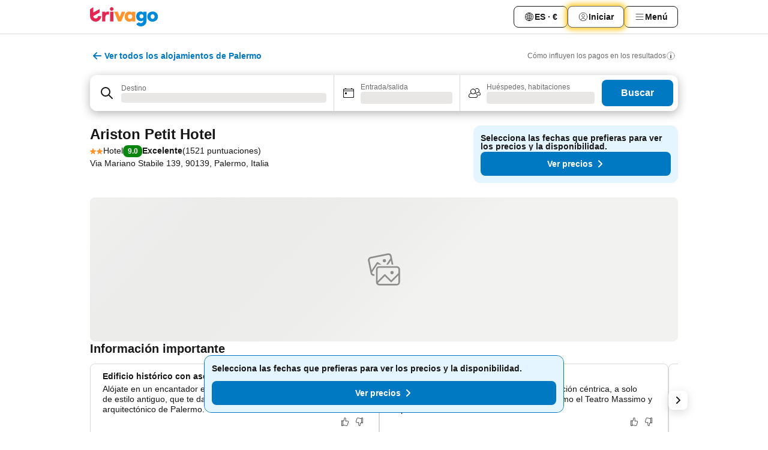

--- FILE ---
content_type: text/html; charset=utf-8
request_url: https://www.trivago.es/es/oar/ariston-petit-hotel-palermo?search=100-1205082
body_size: 61741
content:
<!DOCTYPE html><html lang="es" dir="ltr"><head><meta charSet="utf-8"/><meta name="viewport" content="width=device-width, initial-scale=1, shrink-to-fit=no"/><meta name="referrer" content="no-referrer-when-downgrade"/><meta property="fb:page_id" content="137633439645541"/><meta name="google" content="notranslate"/><meta name="p:domain_verify" content="7dfe2330e1dae0a6aa7f9479e616b6f9"/><meta property="og:type" content="website"/><meta name="format-detection" content="telephone=no"/><title>Ariston Petit Hotel, Palermo, Italia - www.trivago.es</title><meta name="description" content="Compara los precios de los hoteles y encuentra la tarifa más baja para el Ariston Petit Hotel Hotel en Palermo, Italia. Podrás ver 1 fotos y leer 1521 opiniones. ¿Hotel? ¡trivago!"/><meta property="og:site_name" content="trivago.es"/><meta property="og:title" content="Ariston Petit Hotel"/><meta property="og:description" content="¡Hola! Mira qué pedazo de alojamiento he encontrado en trivago para nuestro viaje a Palermo."/><meta property="og:image" content="https://imgcy.trivago.com/c_fill,d_dummy.jpeg,e_sharpen:60,f_auto,h_627,q_auto,w_1200/hotelier-images/24/8f/47192e2f160a036cf895645d2f96f0c1f8ce110b191206b29fea76c751f3.jpeg"/><meta property="og:url" content="https://www.trivago.es/es/oar/ariston-petit-hotel-palermo?search=100-1205082"/><link rel="canonical" href="https://www.trivago.es/es/oar/ariston-petit-hotel-palermo?search=100-1205082"/><link rel="alternate" href="https://ar.trivago.com/ar-145/oar/فندق-بي-بي-أريستون-باليرمو?search=100-1205082" hrefLang="ar-145"/><link rel="alternate" href="https://www.trivago.com.ar/es-AR/oar/ariston-petit-hotel-palermo?search=100-1205082" hrefLang="es-AR"/><link rel="alternate" href="https://www.trivago.at/de-AT/oar/ariston-petit-hotel-palermo?search=100-1205082" hrefLang="de-AT"/><link rel="alternate" href="https://www.trivago.com.au/en-AU/oar/ariston-petit-hotel-palermo?search=100-1205082" hrefLang="en-AU"/><link rel="alternate" href="https://www.trivago.be/nl-BE/oar/ariston-petit-hotel-palermo?search=100-1205082" hrefLang="nl-BE"/><link rel="alternate" href="https://www.trivago.be/fr-BE/oar/hôtel-ariston-petit-hotel-palerme?search=100-1205082" hrefLang="fr-BE"/><link rel="alternate" href="https://www.trivago.ca/en-CA/oar/ariston-petit-hotel-palermo?search=100-1205082" hrefLang="en-CA"/><link rel="alternate" href="https://www.trivago.ca/fr-CA/oar/hôtel-ariston-petit-hotel-palerme?search=100-1205082" hrefLang="fr-CA"/><link rel="alternate" href="https://www.trivago.ch/de-CH/oar/ariston-petit-hotel-palermo?search=100-1205082" hrefLang="de-CH"/><link rel="alternate" href="https://www.trivago.ch/fr-CH/oar/hôtel-ariston-petit-hotel-palerme?search=100-1205082" hrefLang="fr-CH"/><link rel="alternate" href="https://www.trivago.de/de/oar/ariston-petit-hotel-palermo?search=100-1205082" hrefLang="de"/><link rel="alternate" href="https://www.trivago.fr/fr/oar/hôtel-ariston-petit-hotel-palerme?search=100-1205082" hrefLang="fr"/><link rel="alternate" href="https://www.trivago.hr/hr/oar/ariston-petit-hotel-palermo?search=100-1205082" hrefLang="hr"/><link rel="alternate" href="https://www.trivago.co.il/he/oar/מלון-ariston-petit-hotel-פלרמו?search=100-1205082" hrefLang="he"/><link rel="alternate" href="https://www.trivago.it/it/oar/ariston-petit-hotel-palermo?search=100-1205082" hrefLang="it"/><link rel="alternate" href="https://www.trivago.nl/nl/oar/ariston-petit-hotel-palermo?search=100-1205082" hrefLang="nl"/><link rel="alternate" href="https://www.trivago.pl/pl/oar/ariston-petit-hotel-palermo?search=100-1205082" hrefLang="pl"/><link rel="alternate" href="https://www.trivago.pt/pt/oar/ariston-petit-hotel-palermo?search=100-1205082" hrefLang="pt"/><link rel="alternate" href="https://www.trivago.co.uk/en-GB/oar/ariston-petit-hotel-palermo?search=100-1205082" hrefLang="en-GB"/><link rel="alternate" href="https://www.trivago.com/en-US/oar/ariston-petit-hotel-palermo?search=100-1205082" hrefLang="en-US"/><link rel="alternate" href="https://www.trivago.com/es-US/oar/ariston-petit-hotel-palermo?search=100-1205082" hrefLang="es-US"/><link rel="alternate" href="https://ar.trivago.com/en-145/oar/ariston-petit-hotel-palermo?search=100-1205082" hrefLang="en-QA"/><link rel="alternate" href="https://ar.trivago.com/en-145/oar/ariston-petit-hotel-palermo?search=100-1205082" hrefLang="en-SA"/><link rel="alternate" href="https://ar.trivago.com/en-145/oar/ariston-petit-hotel-palermo?search=100-1205082" hrefLang="en-EG"/><link rel="alternate" href="https://ar.trivago.com/en-145/oar/ariston-petit-hotel-palermo?search=100-1205082" hrefLang="en-LB"/><script type="application/ld+json">{"@context":"https://schema.org","@type":"Hotel","url":"https://www.trivago.es/es/oar/ariston-petit-hotel-palermo?search=100-1205082","image":"https://imgcy.trivago.com/c_fill,d_dummy.jpeg,e_sharpen:60,f_auto,h_267,q_40,w_400/hotelier-images/24/8f/47192e2f160a036cf895645d2f96f0c1f8ce110b191206b29fea76c751f3.jpeg","address":{"@type":"PostalAddress","streetAddress":"Via Mariano Stabile 139","addressLocality":"Palermo","addressCountry":"Italia","postalCode":"90139"},"amenityFeature":[{"@type":"LocationFeatureSpecification","name":"Cafetería"},{"@type":"LocationFeatureSpecification","name":"Vestíbulo/recepción"},{"@type":"LocationFeatureSpecification","name":"Ascensor"},{"@type":"LocationFeatureSpecification","name":"Aparcamiento"},{"@type":"LocationFeatureSpecification","name":"Bar"},{"@type":"LocationFeatureSpecification","name":"Habitaciones para no fumadores"},{"@type":"LocationFeatureSpecification","name":"Ordenador con Internet"},{"@type":"LocationFeatureSpecification","name":"Bar"},{"@type":"LocationFeatureSpecification","name":"Wifi en el vestíbulo"},{"@type":"LocationFeatureSpecification","name":"Fax/módem"},{"@type":"LocationFeatureSpecification","name":"Wifi gratis en las zonas comunes"},{"@type":"LocationFeatureSpecification","name":"Consigna de equipaje"},{"@type":"LocationFeatureSpecification","name":"Servicio de limpieza diario"},{"@type":"LocationFeatureSpecification","name":"Servicio de limpieza"},{"@type":"LocationFeatureSpecification","name":"Wifi"},{"@type":"LocationFeatureSpecification","name":"Desayuno"},{"@type":"LocationFeatureSpecification","name":"Distancia de seguridad"},{"@type":"LocationFeatureSpecification","name":"Protocolo de respuesta"},{"@type":"LocationFeatureSpecification","name":"Protocolos de seguridad"},{"@type":"LocationFeatureSpecification","name":"Es posible pagar sin efectivo"},{"@type":"LocationFeatureSpecification","name":"Factura proporcionada"},{"@type":"LocationFeatureSpecification","name":"Baño con ducha"},{"@type":"LocationFeatureSpecification","name":"Se pueden abrir ventanas"},{"@type":"LocationFeatureSpecification","name":"Televisor"},{"@type":"LocationFeatureSpecification","name":"Secador de pelo"},{"@type":"LocationFeatureSpecification","name":"Calefacción central"},{"@type":"LocationFeatureSpecification","name":"Aire acondicionado"},{"@type":"LocationFeatureSpecification","name":"Escritorio"},{"@type":"LocationFeatureSpecification","name":"Caja fuerte"},{"@type":"LocationFeatureSpecification","name":"Televisión por cable"},{"@type":"LocationFeatureSpecification","name":"Wifi"},{"@type":"LocationFeatureSpecification","name":"Nevera"},{"@type":"LocationFeatureSpecification","name":"Wifi gratis en las habitaciones"},{"@type":"LocationFeatureSpecification","name":"TV de pantalla plana"},{"@type":"LocationFeatureSpecification","name":"Aparcamiento accesible"},{"@type":"LocationFeatureSpecification","name":"Albornoz"}],"name":"Ariston Petit Hotel","hasMap":"https://www.google.com/maps/place/38.12329864501953,13.358269691467285","geo":{"@type":"GeoCoordinates","latitude":38.12329864501953,"longitude":13.358269691467285},"aggregateRating":{"@type":"AggregateRating","bestRating":10,"ratingValue":9,"reviewCount":1521},"description":"Property Location With a stay at B B Ariston in Palermo Palermo Historical Center, you&amp;apos;ll be minutes from Piazza Politeama and Teatro Massimo. This hotel is within close proximity of Teatro Politeama and Regional Archaeological Museum.Rooms Make yourself at home in one of the 7 air-conditioned rooms featuring refrigerators. Complimentary wireless Internet access is available to keep you connected. Bathrooms have showers and hair dryers. Conveniences include safes and desks, and you can also request rollaway/extra beds.Rec, Spa, Premium Amenities Make use of convenient amenities, which include complimentary wireless Internet access and tour/ticket assistance.Dining Take advantage of the hotel&amp;apos;s 24-hour room service.Business, Other Amenities Featured amenities include a 24-hour front desk, multilingual staff, and a library. Self parking subject to charges is available onsite.. (* Lo sentimos, no existe la ficha en el idioma solicitado y se proporciona en EN)","starRating":{"@type":"Rating","ratingValue":2},"priceRange":"A partir de  por noche"}</script><meta name="next-head-count" content="42"/><script>performance.mark("time-to-parse");</script><script>window.__TRV_ENVIRONMENT_VARIABLES__ = {"GTM_CONTAINER_ID":"GTM-T5HDVXN","GOOGLE_MAPS_API_KEY":"AIzaSyBoNi-Mn3_vNvmIJdXS81UGzcWlyyH0hoM","GOOGLE_MAPS_API_KEY_WITH_REGION_LOOKUP":"AIzaSyBf14Z1j1yg0xEZKUO4FViT5FHQB9nCV7w","GOOGLE_ONE_TAP_CLIENT_ID":"363634697571-lj09qn82grlkcma3sud1c11bo7srajd3.apps.googleusercontent.com","ENVIRONMENT":"prod","JLOO_AUTH_URI":"https://auth.trivago.com/server","JLOO_AUTH_CLIENT_ID":"c6f60de3f8ee607bb58ba426b47051608ea35f740c38c87ecfce2329c120ee3f","ZENDESK_ENDPOINT":"https://trivago.zendesk.com/api/v2","GIT_REV":"b36c1348","GROUP":"4","IS_DEV_TOOLS_ENABLED":"false"}</script><link rel="icon" href="/favicon_08112023.ico"/><link rel="apple-touch-icon" href="/_static/images/apple-touch-icon_08112023.png"/><link rel="preload" href="/_next/static/css/69f597797d3b07cc.css" as="style"/><link rel="stylesheet" href="/_next/static/css/69f597797d3b07cc.css" data-n-g=""/><link rel="preload" href="/_next/static/css/734bf65489cec8cb.css" as="style"/><link rel="stylesheet" href="/_next/static/css/734bf65489cec8cb.css" data-n-p=""/><link rel="preload" href="/_next/static/css/816b2fc98d3eb4c0.css" as="style"/><link rel="stylesheet" href="/_next/static/css/816b2fc98d3eb4c0.css"/><link rel="preload" href="/_next/static/css/7d401617d1bd70e4.css" as="style"/><link rel="stylesheet" href="/_next/static/css/7d401617d1bd70e4.css"/><link rel="preload" href="/_next/static/css/460b33c20b93b087.css" as="style"/><link rel="stylesheet" href="/_next/static/css/460b33c20b93b087.css"/><link rel="preload" href="/_next/static/css/4c5569df06786433.css" as="style"/><link rel="stylesheet" href="/_next/static/css/4c5569df06786433.css"/><link rel="preload" href="/_next/static/css/8056d642569d5075.css" as="style"/><link rel="stylesheet" href="/_next/static/css/8056d642569d5075.css"/><link rel="preload" href="/_next/static/css/eceac07a1a7e914f.css" as="style"/><link rel="stylesheet" href="/_next/static/css/eceac07a1a7e914f.css"/><link rel="preload" href="/_next/static/css/c42a4e53779bc4fc.css" as="style"/><link rel="stylesheet" href="/_next/static/css/c42a4e53779bc4fc.css"/><link rel="preload" href="/_next/static/css/bdf008baff219013.css" as="style"/><link rel="stylesheet" href="/_next/static/css/bdf008baff219013.css"/><link rel="preload" href="/_next/static/css/05f35f2c1d6cdb67.css" as="style"/><link rel="stylesheet" href="/_next/static/css/05f35f2c1d6cdb67.css"/><link rel="preload" href="/_next/static/css/1ebf5aa39260f274.css" as="style"/><link rel="stylesheet" href="/_next/static/css/1ebf5aa39260f274.css"/><link rel="preload" href="/_next/static/css/14e75b8eb9bbf13b.css" as="style"/><link rel="stylesheet" href="/_next/static/css/14e75b8eb9bbf13b.css"/><link rel="preload" href="/_next/static/css/f043488975bdab6c.css" as="style"/><link rel="stylesheet" href="/_next/static/css/f043488975bdab6c.css"/><link rel="preload" href="/_next/static/css/211f47b416a3fc26.css" as="style"/><link rel="stylesheet" href="/_next/static/css/211f47b416a3fc26.css"/><link rel="preload" href="/_next/static/css/92ae41e8f8188b33.css" as="style"/><link rel="stylesheet" href="/_next/static/css/92ae41e8f8188b33.css"/><link rel="preload" href="/_next/static/css/545732eeb9bd7239.css" as="style"/><link rel="stylesheet" href="/_next/static/css/545732eeb9bd7239.css"/><link rel="preload" href="/_next/static/css/6c06991117b3ada2.css" as="style"/><link rel="stylesheet" href="/_next/static/css/6c06991117b3ada2.css"/><link rel="preload" href="/_next/static/css/227f98cc2523a9f2.css" as="style"/><link rel="stylesheet" href="/_next/static/css/227f98cc2523a9f2.css"/><link rel="preload" href="/_next/static/css/63d0a3cac225c908.css" as="style"/><link rel="stylesheet" href="/_next/static/css/63d0a3cac225c908.css"/><link rel="preload" href="/_next/static/css/be5a26496c854e79.css" as="style"/><link rel="stylesheet" href="/_next/static/css/be5a26496c854e79.css"/><link rel="preload" href="/_next/static/css/9f1df032e46557a1.css" as="style"/><link rel="stylesheet" href="/_next/static/css/9f1df032e46557a1.css"/><link rel="preload" href="/_next/static/css/bd9f4beb3ff53af4.css" as="style"/><link rel="stylesheet" href="/_next/static/css/bd9f4beb3ff53af4.css"/><link rel="preload" href="/_next/static/css/191c19d5a1237d91.css" as="style"/><link rel="stylesheet" href="/_next/static/css/191c19d5a1237d91.css"/><link rel="preload" href="/_next/static/css/3dc78866bbeb423e.css" as="style"/><link rel="stylesheet" href="/_next/static/css/3dc78866bbeb423e.css"/><link rel="preload" href="/_next/static/css/3328f96c9457f4ea.css" as="style"/><link rel="stylesheet" href="/_next/static/css/3328f96c9457f4ea.css"/><link rel="preload" href="/_next/static/css/4a3aad6c20ff9532.css" as="style"/><link rel="stylesheet" href="/_next/static/css/4a3aad6c20ff9532.css"/><link rel="preload" href="/_next/static/css/08cbed72fe7ef23e.css" as="style"/><link rel="stylesheet" href="/_next/static/css/08cbed72fe7ef23e.css"/><link rel="preload" href="/_next/static/css/051f5925f7322115.css" as="style"/><link rel="stylesheet" href="/_next/static/css/051f5925f7322115.css"/><link rel="preload" href="/_next/static/css/c5427033fc438e23.css" as="style"/><link rel="stylesheet" href="/_next/static/css/c5427033fc438e23.css"/><link rel="preload" href="/_next/static/css/d74cbe7f9fef2f1f.css" as="style"/><link rel="stylesheet" href="/_next/static/css/d74cbe7f9fef2f1f.css"/><link rel="preload" href="/_next/static/css/80252489a70463dc.css" as="style"/><link rel="stylesheet" href="/_next/static/css/80252489a70463dc.css"/><link rel="preload" href="/_next/static/css/0f3499809c2083be.css" as="style"/><link rel="stylesheet" href="/_next/static/css/0f3499809c2083be.css"/><link rel="preload" href="/_next/static/css/50c6d9274b0910c7.css" as="style"/><link rel="stylesheet" href="/_next/static/css/50c6d9274b0910c7.css"/><link rel="preload" href="/_next/static/css/01c5446ab745f7dd.css" as="style"/><link rel="stylesheet" href="/_next/static/css/01c5446ab745f7dd.css"/><link rel="preload" href="/_next/static/css/91090e97d1c70313.css" as="style"/><link rel="stylesheet" href="/_next/static/css/91090e97d1c70313.css"/><link rel="preload" href="/_next/static/css/5b7038bbfb601957.css" as="style"/><link rel="stylesheet" href="/_next/static/css/5b7038bbfb601957.css"/><link rel="preload" href="/_next/static/css/c1fce8021e8c8771.css" as="style"/><link rel="stylesheet" href="/_next/static/css/c1fce8021e8c8771.css"/><link rel="preload" href="/_next/static/css/32cb48d63a88163c.css" as="style"/><link rel="stylesheet" href="/_next/static/css/32cb48d63a88163c.css"/><link rel="preload" href="/_next/static/css/9f2a00ecc59c70e4.css" as="style"/><link rel="stylesheet" href="/_next/static/css/9f2a00ecc59c70e4.css"/><link rel="preload" href="/_next/static/css/a86a58320aa538ca.css" as="style"/><link rel="stylesheet" href="/_next/static/css/a86a58320aa538ca.css"/><link rel="preload" href="/_next/static/css/22a43875cf679091.css" as="style"/><link rel="stylesheet" href="/_next/static/css/22a43875cf679091.css"/><link rel="preload" href="/_next/static/css/91fb43fac2abcb69.css" as="style"/><link rel="stylesheet" href="/_next/static/css/91fb43fac2abcb69.css"/><link rel="preload" href="/_next/static/css/5e66932611b17dc5.css" as="style"/><link rel="stylesheet" href="/_next/static/css/5e66932611b17dc5.css"/><link rel="preload" href="/_next/static/css/324ea7a19e6bf22e.css" as="style"/><link rel="stylesheet" href="/_next/static/css/324ea7a19e6bf22e.css"/><link rel="preload" href="/_next/static/css/314a1a08b4a24fa6.css" as="style"/><link rel="stylesheet" href="/_next/static/css/314a1a08b4a24fa6.css"/><link rel="preload" href="/_next/static/css/aa502f381af58c81.css" as="style"/><link rel="stylesheet" href="/_next/static/css/aa502f381af58c81.css"/><link rel="preload" href="/_next/static/css/44be15f45d8c7af2.css" as="style"/><link rel="stylesheet" href="/_next/static/css/44be15f45d8c7af2.css"/><link rel="preload" href="/_next/static/css/f11389d123349b6b.css" as="style"/><link rel="stylesheet" href="/_next/static/css/f11389d123349b6b.css"/><link rel="preload" href="/_next/static/css/0ab0173fa681e04a.css" as="style"/><link rel="stylesheet" href="/_next/static/css/0ab0173fa681e04a.css"/><link rel="preload" href="/_next/static/css/eca01bbdee055d2e.css" as="style"/><link rel="stylesheet" href="/_next/static/css/eca01bbdee055d2e.css"/><link rel="preload" href="/_next/static/css/7315ae9b42e2eaa6.css" as="style"/><link rel="stylesheet" href="/_next/static/css/7315ae9b42e2eaa6.css"/><link rel="preload" href="/_next/static/css/2517307d1ca4a3d5.css" as="style"/><link rel="stylesheet" href="/_next/static/css/2517307d1ca4a3d5.css"/><noscript data-n-css=""></noscript><script defer="" nomodule="" src="/_next/static/chunks/polyfills-42372ed130431b0a.js"></script><script src="/_static/translations/es/5929ebe14782eefc9743e3f57e5529d223336fe6f23e279e005de0387526521e.js" defer="" data-nscript="beforeInteractive"></script><script defer="" src="/_next/static/chunks/3969-efe5d1844466ac66.js"></script><script defer="" src="/_next/static/chunks/9127.8fcd7cf1ce44d814.js"></script><script defer="" src="/_next/static/chunks/1115-f8d78d208b1a69ed.js"></script><script defer="" src="/_next/static/chunks/8707-636760bb0e5bbe48.js"></script><script defer="" src="/_next/static/chunks/5262-2b8425c76cf4b04e.js"></script><script defer="" src="/_next/static/chunks/2400-f2e3729a6ab292d5.js"></script><script defer="" src="/_next/static/chunks/3749-53e23727de8856fa.js"></script><script defer="" src="/_next/static/chunks/47-3dbeb687a8e1060e.js"></script><script defer="" src="/_next/static/chunks/3420-8a063db5749d113d.js"></script><script defer="" src="/_next/static/chunks/1066-95a83d4468e99227.js"></script><script defer="" src="/_next/static/chunks/7784-fe6539c96c367766.js"></script><script defer="" src="/_next/static/chunks/6501-c4976041cb822169.js"></script><script defer="" src="/_next/static/chunks/5394-65272a80118893f9.js"></script><script defer="" src="/_next/static/chunks/6775-33097d7754ae7dbe.js"></script><script defer="" src="/_next/static/chunks/92-e51df959528c951f.js"></script><script defer="" src="/_next/static/chunks/9890-13b78cabebc4bdbe.js"></script><script defer="" src="/_next/static/chunks/2729-508599314345e5b1.js"></script><script defer="" src="/_next/static/chunks/8331-648b40fd80aebf77.js"></script><script defer="" src="/_next/static/chunks/1224-138f883ed21d5f96.js"></script><script defer="" src="/_next/static/chunks/9178.652ffc6cfe97721a.js"></script><script defer="" src="/_next/static/chunks/1015.758712efad0bed9b.js"></script><script defer="" src="/_next/static/chunks/5380.c40dae4026421d97.js"></script><script defer="" src="/_next/static/chunks/6062.9f83f761e8e1aa2e.js"></script><script src="/_next/static/chunks/webpack-29ad8e8e9ddfbdfe.js" defer=""></script><script src="/_next/static/chunks/framework-dee940b050194fcb.js" defer=""></script><script src="/_next/static/chunks/main-40ff4b538818b6f1.js" defer=""></script><script src="/_next/static/chunks/pages/_app-a2c6a56e4a000c50.js" defer=""></script><script src="/_next/static/chunks/9476-ca074c21a2dd13aa.js" defer=""></script><script src="/_next/static/chunks/555-fe7c88ff0d0a8067.js" defer=""></script><script src="/_next/static/chunks/2279-e3cdc02934af8a98.js" defer=""></script><script src="/_next/static/chunks/2543-15ca8c4e63e04b49.js" defer=""></script><script src="/_next/static/chunks/2005-7265a4aa35647800.js" defer=""></script><script src="/_next/static/chunks/669-2b4e6669357ce88d.js" defer=""></script><script src="/_next/static/chunks/6268-f2e6421e20d4f936.js" defer=""></script><script src="/_next/static/chunks/7880-3fe3f46a5e025de7.js" defer=""></script><script src="/_next/static/chunks/605-2e56e6244d4345a0.js" defer=""></script><script src="/_next/static/chunks/pages/%5BlanguageCode%5D/oar/%5Bslug%5D-ae30acb29634d870.js" defer=""></script><script src="/_next/static/sj0qocg0g9_KQbMEKLCar/_buildManifest.js" defer=""></script><script src="/_next/static/sj0qocg0g9_KQbMEKLCar/_ssgManifest.js" defer=""></script></head><body><noscript data-testid="gtm-noscript"><iframe data-testid="gtm-iframe" src="https://gtm.trivago.es/ns.html?id=GTM-T5HDVXN" height="0" width="0" style="display:none;visibility:hidden"></iframe></noscript><div id="__next"><div class="_34EENR"><button type="button" aria-hidden="true"></button></div><div class=""><div data-testid="page-header-wrapper" class=""><div class="FfmyqR e4D1FP jngrXy"><header class="R_Xe__" itemType="https://schema.org/WPHeader" itemscope=""><div class=""><a data-testid="generic-header-link" data-interaction="header-logo" title="trivago logo" aria-label="trivago logo" class="" href="/"><svg xmlns="http://www.w3.org/2000/svg" width="114" height="32" viewBox="0 0 114 32" data-testid="header-hero-logo" class=""><g clip-path="url(#Logo_default_svg_a)"><path fill="#E32851" d="M38.637 7.434h-4.913a.255.255 0 0 0-.255.255v15.907c0 .14.114.255.255.255h4.913c.14 0 .255-.114.255-.255V7.689a.255.255 0 0 0-.255-.255"></path><path fill="#FF932C" d="M52.833 7.6 49.6 16.21a.057.057 0 0 1-.107 0L46.231 7.6a.255.255 0 0 0-.239-.165h-5.37a.255.255 0 0 0-.237.351l6.46 15.907c.039.096.133.16.236.16h4.724a.255.255 0 0 0 .237-.16L58.53 7.786a.255.255 0 0 0-.237-.352h-5.222a.255.255 0 0 0-.239.166Z"></path><path fill="#0088D9" d="M104.344 7.185c-5.126 0-8.86 3.615-8.86 8.476 0 4.86 3.734 8.475 8.86 8.475 5.068 0 8.861-3.645 8.861-8.475 0-4.86-3.764-8.476-8.861-8.476m0 12.328c-2.015 0-3.348-1.541-3.348-3.853 0-2.31 1.333-3.852 3.348-3.852 1.986 0 3.349 1.54 3.349 3.853 0 2.281-1.363 3.852-3.349 3.852"></path><path fill="#E32851" d="M31.673 7.355a3 3 0 0 0-.514-.121c-.314-.05-3.647-.424-5.501 2.063-.033.044-.103.02-.103-.034V7.689a.255.255 0 0 0-.255-.255h-4.913a.255.255 0 0 0-.255.255v15.907c0 .14.114.255.255.255H25.3a.255.255 0 0 0 .255-.255V17.69c0-4.416 2.044-5.514 4.06-5.514.237 0 .926-.001 1.9.268a.255.255 0 0 0 .322-.245V7.594a.25.25 0 0 0-.164-.239M36.18 0c-1.713 0-3.102 1.339-3.102 2.99s1.39 2.99 3.103 2.99 3.102-1.339 3.102-2.99S37.893 0 36.181 0Z"></path><path fill="#FF932C" d="M75.341 7.434H70.43a.255.255 0 0 0-.255.255v1.565c0 .06-.083.08-.109.024-1.774-3.717-12.282-2.994-12.282 6.364 0 8.748 8.978 10.306 12.29 6.645.036-.04.1-.015.1.038v1.27c0 .142.115.256.256.256h4.912a.255.255 0 0 0 .256-.255V7.689a.255.255 0 0 0-.255-.255ZM66.77 19.495c-2.164 0-3.672-1.508-3.672-3.836s1.508-3.869 3.672-3.869c2.197 0 3.672 1.574 3.672 3.87 0 2.294-1.475 3.835-3.672 3.835"></path><path fill="#0088D9" d="M93.893 7.434h-4.912a.255.255 0 0 0-.255.255v1.564c0 .062-.083.08-.11.025-1.78-3.764-11.567-2.82-11.567 5.89 0 8.54 8.92 9.243 11.58 6.759a.057.057 0 0 1 .096.042v.769c-.068 3.629-4.614 5.2-6.924 2.443a.255.255 0 0 0-.334-.05l-4.14 2.677a.257.257 0 0 0-.066.368c5.283 7.219 16.802 3.548 16.887-5.422V7.69a.255.255 0 0 0-.255-.255Zm-8.101 11.201c-1.956 0-3.32-1.363-3.32-3.466s1.364-3.497 3.32-3.497c1.985 0 3.318 1.422 3.318 3.497 0 2.074-1.333 3.466-3.318 3.466"></path><path fill="#E32851" d="M18.424 14.867h-4.92a.26.26 0 0 0-.254.237 3.92 3.92 0 0 1-3.907 3.61c-2.472 0-3.472-2.1-3.472-2.1a3.9 3.9 0 0 1-.448-1.749c0-.02.011-.04.03-.05l1.407-.777 8.894-4.919a.43.43 0 0 0 .22-.372V3.46a.255.255 0 0 0-.38-.224L5.509 8.814a.057.057 0 0 1-.086-.05V.452a.255.255 0 0 0-.394-.214L.194 3.368A.43.43 0 0 0 0 3.727v11.14a9.343 9.343 0 0 0 18.68.268.257.257 0 0 0-.256-.268"></path></g><defs><clipPath id="Logo_default_svg_a"><path fill="#fff" d="M0 0h113.205v32H0z"></path></clipPath></defs></svg></a></div><div class="ytROMi"><div class="KvnKTm"><nav class="gPXXtI _2QGXIJ"><ul class="M4XoLB _OQpaV"><li itemscope="" itemType="https://schema.org/SiteNavigationElement" class="E5DKqf NEhNgU"><div class="vTDE1M"><a class="ehv1KY tjDLq2 e4r_YY" data-testid="header-favorites" role="link" href="/es/profile/favorites/"><span position="start" class="bam52s TAqKnY" style="--_rotate:0deg;--_size:18px" data-testid="icon"><svg xmlns="http://www.w3.org/2000/svg" width="24" height="24" viewBox="0 0 24 24" role="img" aria-hidden="true" class="ycG2ve"><path fill="currentColor" d="M20.42 4.82A5.23 5.23 0 0 0 16.5 3 5.37 5.37 0 0 0 12 5.58 5.37 5.37 0 0 0 7.5 3a5.23 5.23 0 0 0-3.92 1.82A6.35 6.35 0 0 0 2 9.07s0 0 0 .06v.22c0 5.42 7.25 10.18 9.47 11.51a1 1 0 0 0 1 0C14.74 19.53 22 14.77 22 9.35v-.28a6.35 6.35 0 0 0-1.58-4.25M21 9.18v.17c0 4.94-7.07 9.5-9 10.65-1.92-1.15-9-5.71-9-10.65v-.17a.4.4 0 0 0 0-.11A4.81 4.81 0 0 1 7.5 4a4.39 4.39 0 0 1 3.66 2.12L12 7.44l.84-1.32A4.39 4.39 0 0 1 16.5 4 4.81 4.81 0 0 1 21 9.07a.4.4 0 0 0 0 .11"></path></svg></span>Favoritos</a></div></li><li itemscope="" itemType="https://schema.org/SiteNavigationElement" class="E5DKqf vpJVof"><button type="button" data-testid="header-localization-menu" class="ehv1KY tjDLq2 e4r_YY" data-interaction="language-selector"><span position="start" class="bam52s TAqKnY" style="--_rotate:0deg;--_size:18px" data-testid="icon"><svg xmlns="http://www.w3.org/2000/svg" width="24" height="24" viewBox="0 0 24 24" role="img" aria-hidden="true" class="ycG2ve"><path fill="none" d="M0 0h24v24H0z"></path><path fill="currentColor" d="M12 21.5V21zc-5.238 0-9.5-4.262-9.5-9.5H3h-.5c0-5.238 4.262-9.5 9.5-9.5V3v-.5c5.238 0 9.5 4.262 9.5 9.5H21h.5c0 5.238-4.262 9.5-9.5 9.5m-6.389-3.898a8.5 8.5 0 0 0 5.09 2.798 15.3 15.3 0 0 1-2.592-3.943 12.2 12.2 0 0 0-2.498 1.145m10.25-1.078A15.4 15.4 0 0 1 13.3 20.4a8.5 8.5 0 0 0 5.061-2.77 15 15 0 0 0-2.5-1.107zm-3.361-.655v3.926a14.3 14.3 0 0 0 2.394-3.557 12.4 12.4 0 0 0-2.394-.369m-3.421.312a14.3 14.3 0 0 0 2.421 3.614v-3.938c-.876.026-1.687.148-2.421.324m7.165-.586c.884.303 1.8.71 2.743 1.241a8.45 8.45 0 0 0 1.498-4.336h-3.542a11.8 11.8 0 0 1-.699 3.095M3.514 12.5a8.45 8.45 0 0 0 1.48 4.308c.645-.4 1.576-.89 2.738-1.28a11.7 11.7 0 0 1-.676-3.028H3.515zm8.986 2.362c.88.044 1.813.181 2.788.442a10.8 10.8 0 0 0 .652-2.804H12.5zM8.06 12.5c.086.952.31 1.873.63 2.745a13 13 0 0 1 2.81-.393V12.5zm8.918-1h3.507a8.44 8.44 0 0 0-1.484-4.315 14 14 0 0 1-2.55 1.207q.506 1.506.527 3.106zm-4.478 0h3.478a9.1 9.1 0 0 0-.485-2.81c-.9.245-1.904.416-2.993.449zm-4.479 0H11.5V9.13a13.3 13.3 0 0 1-2.977-.487 9.1 9.1 0 0 0-.502 2.857m-4.506 0H7.02v-.003q.022-1.627.547-3.158a16.5 16.5 0 0 1-2.555-1.175A8.44 8.44 0 0 0 3.515 11.5M12.5 4.14v4.025c.946-.03 1.825-.173 2.63-.387q-.872-1.907-2.63-3.638M8.897 7.72c.909.25 1.778.387 2.603.432V4.14Q9.771 5.844 8.897 7.72m4.49-4.107c1.204 1.221 2.107 2.512 2.708 3.865a13 13 0 0 0 2.288-1.085 8.5 8.5 0 0 0-4.995-2.78zM5.64 6.368c.787.436 1.553.78 2.295 1.046q.901-1.997 2.678-3.8A8.5 8.5 0 0 0 5.64 6.367z"></path></svg></span><span>ES · €</span></button></li><li itemscope="" itemType="https://schema.org/SiteNavigationElement" class="E5DKqf"><div class="j4pLyK"><button type="button" data-testid="header-login" class="ehv1KY tjDLq2 e4r_YY" data-interaction="login-button"><span position="start" class="bam52s TAqKnY" style="--_rotate:0deg;--_size:18px" data-testid="icon"><svg xmlns="http://www.w3.org/2000/svg" width="24" height="24" fill="none" viewBox="0 0 24 24" role="img" aria-hidden="true" class="ycG2ve"><path fill="transparent" d="M0 0h24v24H0z"></path><path fill="transparent" stroke="currentColor" stroke-linecap="round" stroke-linejoin="round" d="M17.129 19.038a5.36 5.36 0 0 0-1.895-2.87A5.27 5.27 0 0 0 12 15.058c-1.17 0-2.307.39-3.234 1.11a5.36 5.36 0 0 0-1.895 2.87"></path><path fill="transparent" stroke="currentColor" stroke-linecap="round" stroke-linejoin="round" d="M21 12C21 0 3 0 3 12s18 12 18 0"></path><path fill="transparent" stroke="currentColor" stroke-linecap="round" stroke-linejoin="round" d="M11.998 12.811c1.939 0 3.03-1.1 3.03-3.058s-1.091-3.059-3.03-3.059S8.97 7.796 8.97 9.754s1.09 3.057 3.028 3.057"></path></svg></span><span>Iniciar</span></button></div></li><li itemscope="" itemType="https://schema.org/SiteNavigationElement" class="E5DKqf NEhNgU"><button type="button" data-testid="header-profile-menu-mobile" class="ehv1KY tjDLq2 e4r_YY" data-interaction="header-menu"><span position="start" class="bam52s TAqKnY" style="--_rotate:0deg;--_size:18px" data-testid="icon"><svg xmlns="http://www.w3.org/2000/svg" width="24" height="24" viewBox="0 0 24 24" role="img" aria-hidden="true" class="ycG2ve"><g fill="none" stroke="currentColor" stroke-linecap="round" stroke-miterlimit="10" stroke-width="2"><path d="M4 6h16M4 12h16M4 18h16" vector-effect="non-scaling-stroke"></path></g></svg></span><span>Menú</span></button></li><li itemscope="" itemType="https://schema.org/SiteNavigationElement" class="E5DKqf vpJVof"><div data-testid="desktop-dropdown-menu" data-interaction="header-menu" class="_4DcEqf"><button type="button" data-testid="header-profile-menu-desktop" class="ehv1KY tjDLq2 e4r_YY"><span position="start" class="bam52s TAqKnY" style="--_rotate:0deg;--_size:18px" data-testid="icon"><svg xmlns="http://www.w3.org/2000/svg" width="24" height="24" fill="none" viewBox="0 0 24 24" role="img" aria-hidden="true" class="ycG2ve"><path stroke="currentColor" stroke-linecap="round" d="M4 6h16M4 12h16M4 18h16"></path></svg></span><span>Menú</span></button></div></li></ul></nav></div></div></header></div></div><div class="OyU2WE"></div></div><div class="FfmyqR e4D1FP jngrXy"><div class="oLUjyi"><span class="axGWBw"><button type="button" class="jGuHr8 jI0yhz"><span class="bam52s uibqHf Qdg31F" style="--_rotate:0deg;--_size:24px" data-testid="icon"><svg xmlns="http://www.w3.org/2000/svg" width="24" height="24" viewBox="0 0 24 24" role="img" aria-hidden="true" class="ycG2ve"><g fill="none" stroke="currentColor" stroke-linecap="round" stroke-miterlimit="10" stroke-width="2"><path d="m13 7 5 5M13 17l5-5M6 12h12" vector-effect="non-scaling-stroke"></path></g></svg></span><span class="BLYxGk SwVR4I">Ver todos los alojamientos de Palermo</span></button></span><div class="eHgCAO"><a rel="noopener noreferrer" target="_blank" class="EH_l13 DGi8NR" data-interaction="legal-info" data-testid="legal-info-link" href="https://support.trivago.com/hc/es/sections/360000014707"><span class="bam52s _8AvqhM _8UUOQ" style="--_rotate:0deg;--_size:16px" data-testid="icon"><svg xmlns="http://www.w3.org/2000/svg" width="24" height="24" viewBox="0 0 24 24" role="img" aria-hidden="true" class="ycG2ve"><circle cx="12" cy="12" r="9.5" fill="none" stroke="currentColor" stroke-linecap="round" stroke-miterlimit="10"></circle><path fill="none" stroke="currentColor" stroke-linecap="round" stroke-miterlimit="10" stroke-width="2" d="M12 11v6" vector-effect="non-scaling-stroke"></path><circle cx="12" cy="7" r="1" fill="currentColor"></circle></svg></span><p class="wv9cHp">Cómo influyen los pagos en los resultados</p></a></div></div></div><div class="_SOhff gHtTGI"><div class="_SOhff"><div class="meT0Q5 Bog6Yy"><div class="vzC9TR FrYDhH XzpZLp" data-testid="search-form"><div class="_3axGO1 y1Efiu"><div class="X2yYk_"><div data-testid="auto-complete-combobox" role="combobox" aria-expanded="false" aria-controls="suggestion-list" class="If79lQ yXXD2G"><form action="" class="IxKJtG"><div role="button" class="HxkFDQ aaN4L7" tabindex="0" data-testid="auto-complete-wrapper"><div class="Z8wU9_"><span class="bam52s G_oBf2 m8EtRm" style="--_rotate:0deg;--_size:24px" data-testid="icon"><svg xmlns="http://www.w3.org/2000/svg" width="24" height="24" viewBox="0 0 24 24" role="img" aria-hidden="true" class="ycG2ve"><g fill="none" stroke="currentColor" stroke-linecap="round" stroke-miterlimit="10" stroke-width="2"><path d="M10 3a7 7 0 1 0 7 7 7 7 0 0 0-7-7ZM21 21l-6-6" vector-effect="non-scaling-stroke"></path></g></svg></span></div><span class="dmsstT SwVR4I"><label for="input-auto-complete" class="EuINlU SwVR4I">Destino</label><div class="_7XPUe4 fWwD7f"></div></span></div></form></div></div><fieldset class="MGDNki k_YRbF"><button type="button" data-testid="search-form-calendar" class="raKH_0 SwVR4I Kv9RV2"><span class="lSFHMh"><span class="bam52s _61wiWy" style="--_rotate:0deg;--_size:24px" data-testid="icon"><svg xmlns="http://www.w3.org/2000/svg" width="24" height="24" viewBox="0 0 24 24" role="img" aria-hidden="true" class="ycG2ve"><g fill="currentColor"><path d="M19 5h-1a1 1 0 0 0-2 0H8a1 1 0 0 0-2 0H5a2 2 0 0 0-2 2v11a2 2 0 0 0 2 2h14a2 2 0 0 0 2-2V7a2 2 0 0 0-2-2m1 13a1 1 0 0 1-1 1H5a1 1 0 0 1-1-1V9h16Zm0-10H4V7a1 1 0 0 1 1-1h14a1 1 0 0 1 1 1Z"></path><circle cx="7.5" cy="12.5" r="1.5"></circle><path d="M19 5h-1a1 1 0 0 0-2 0H8a1 1 0 0 0-2 0H5a2 2 0 0 0-2 2v11a2 2 0 0 0 2 2h14a2 2 0 0 0 2-2V7a2 2 0 0 0-2-2m1 13a1 1 0 0 1-1 1H5a1 1 0 0 1-1-1V9h16Zm0-10H4V7a1 1 0 0 1 1-1h14a1 1 0 0 1 1 1Z"></path><circle cx="7.5" cy="12.5" r="1.5"></circle></g></svg></span><span class="BcDnim irqByq WnmS4G SwVR4I"><span class="Lq2bmx blPGoL SwVR4I" data-testid="search-form-calendar-label">Entrada/salida</span><span class="dJVPMU SwVR4I" data-testid="search-form-calendar-value"><div aria-busy="true" aria-live="polite"><span class="fr8bt7 TemCix" role="status">Cargando</span><div class="_7XPUe4 OML2Lz"></div></div></span></span></span></button></fieldset><div class="QpwdOT"><span class="vs9lGU"></span><button type="button" data-testid="search-form-guest-selector" class="raKH_0 SwVR4I Kv9RV2"><span class="lSFHMh"><span class="bam52s _61wiWy" style="--_rotate:0deg;--_size:24px" data-testid="icon"><svg xmlns="http://www.w3.org/2000/svg" width="24" height="24" viewBox="0 0 24 24" role="img" aria-hidden="true" class="ycG2ve"><g fill="currentColor"><path d="M13.13 12.14a4.5 4.5 0 1 0-7.26 0A5 5 0 0 0 2 17a3 3 0 0 0 3 3h9a3 3 0 0 0 3-3 5 5 0 0 0-3.87-4.86M9.5 6a3.49 3.49 0 0 1 2.44 6A3.5 3.5 0 0 1 6 9.5 3.5 3.5 0 0 1 9.5 6M14 19H5a2 2 0 0 1-2-2 4 4 0 0 1 3.74-4 4.41 4.41 0 0 0 5.52 0A4 4 0 0 1 16 17a2 2 0 0 1-2 2"></path><path d="M19.31 10.24A3.93 3.93 0 0 0 20 8a4 4 0 0 0-6.94-2.69 6 6 0 0 1 .7.71A3 3 0 1 1 16 11a2.9 2.9 0 0 1-1.15-.23s0 .07 0 .11a4.5 4.5 0 0 1-.28.83A4 4 0 0 0 16 12a3.94 3.94 0 0 0 2.55-.94A3 3 0 0 1 21 14a1 1 0 0 1-1 1h-2.35a7 7 0 0 1 .26 1H20a2 2 0 0 0 2-2 4 4 0 0 0-2.69-3.76"></path></g></svg></span><span class="BcDnim irqByq WnmS4G SwVR4I"><span class="Lq2bmx blPGoL SwVR4I" data-testid="search-form-guest-selector-label">Huéspedes, habitaciones</span><span class="dJVPMU SwVR4I" data-testid="search-form-guest-selector-value"><div aria-busy="true" aria-live="polite"><span class="fr8bt7 TemCix" role="status">Cargando</span><div class="_7XPUe4 OML2Lz"></div></div></span></span></span></button></div></div><button type="button" data-testid="search-button-with-loader" class="_3tjlp_"><span class="x_o6V4"><span class="c_Rwvc">Buscar</span></span></button></div></div></div></div><section><div class="FfmyqR e4D1FP jngrXy fhG4Kf"><div class="Hp1UX_"><div class="SDnS_A"><div class="XRvakx"><div class="wCVxpC"><button type="button" class="F4fgPi"><h1 class="tODn3R OdbhKC"><span class="JuKQsp" title="Ariston Petit Hotel" data-testid="seo-item-name-100-1205082">Ariston Petit Hotel</span></h1></button></div><div class="_4V8mSc"><button type="button" class="_QElaP"><span class="k5YBr0" data-testid="seo-star-rating-100-1205082" itemProp="starRating" itemscope="" itemType="https://schema.org/Rating"><meta itemProp="ratingValue" content="2"/><span class="bam52s mO5juV" style="--_rotate:0deg;--_size:14px" data-testid="icon"><svg xmlns="http://www.w3.org/2000/svg" width="12" height="12" viewBox="0 0 12 12" role="img" aria-hidden="true" class="ycG2ve"><path fill="currentColor" d="M12 5.21a.65.65 0 0 0-.55-.53l-3.6-.6L6.63.46a.66.66 0 0 0-1.26 0L4.16 4.08l-3.6.6a.65.65 0 0 0-.56.53.66.66 0 0 0 .31.69L3.2 7.63 2 11.12a.67.67 0 0 0 .26.76.64.64 0 0 0 .38.12.65.65 0 0 0 .41-.15L6 9.52l2.92 2.33a.65.65 0 0 0 .41.15.64.64 0 0 0 .38-.12.67.67 0 0 0 .26-.76L8.8 7.63l2.88-1.73a.66.66 0 0 0 .32-.69"></path></svg></span><span class="bam52s mO5juV" style="--_rotate:0deg;--_size:14px" data-testid="icon"><svg xmlns="http://www.w3.org/2000/svg" width="12" height="12" viewBox="0 0 12 12" role="img" aria-hidden="true" class="ycG2ve"><path fill="currentColor" d="M12 5.21a.65.65 0 0 0-.55-.53l-3.6-.6L6.63.46a.66.66 0 0 0-1.26 0L4.16 4.08l-3.6.6a.65.65 0 0 0-.56.53.66.66 0 0 0 .31.69L3.2 7.63 2 11.12a.67.67 0 0 0 .26.76.64.64 0 0 0 .38.12.65.65 0 0 0 .41-.15L6 9.52l2.92 2.33a.65.65 0 0 0 .41.15.64.64 0 0 0 .38-.12.67.67 0 0 0 .26-.76L8.8 7.63l2.88-1.73a.66.66 0 0 0 .32-.69"></path></svg></span></span><span data-testid="seo-type-name-100-1205082" class="h3w569">Hotel</span></button><button type="button" class=""><span class="e8Cjn2 _4wX8DK wrHN9O" data-testid="seo-review-rating-100-1205082" style="--rating-color:var(--green-700)"><strong class="SNvcup">9.0</strong><span class="HIV3q7 SwVR4I"><strong class="Bobo45">Excelente</strong><span>(<span class="">1521 puntuaciones</span>)</span></span><script type="application/ld+json">{"@context":"https://schema.org","@type":"AggregateRating","ratingValue":9,"reviewCount":1521,"bestRating":10,"worstRating":0}</script></span></button></div><button type="button" class=""><address data-testid="seo-address-100-1205082" class="iLK0Hc">Via Mariano Stabile 139, 90139, Palermo, Italia<script type="application/ld+json">{"@context":"https://schema.org","@type":"PostalAddress","streetAddress":"Via Mariano Stabile 139","postalCode":"90139","addressLocality":"Palermo, Italia"}</script></address></button></div></div><div class="JfN3D5"><div class="MUywJV"><article class="hdmekZ"><div class="SaAA3f Wl6_OP RTTx92" data-testid="accommodation-forecasted-price-100-1205082" role="button" tabindex="0"><div class="OYzcLT"><span class="VHuNti GnH3qg">Selecciona las fechas que prefieras para ver los precios y la disponibilidad.</span></div><div class="K4sS3T jrVLIw" data-testid="accommodation-forecasted-price-100-1205082-see-price-button">Ver precios<div class="oaff5m"><span class="bam52s Qdg31F" style="--_rotate:0deg;--_size:24px" data-testid="icon"><svg xmlns="http://www.w3.org/2000/svg" width="24" height="24" viewBox="0 0 24 24" role="img" aria-hidden="true" class="ycG2ve"><g fill="none" stroke="currentColor" stroke-linecap="round" stroke-miterlimit="10" stroke-width="2"><path d="m10 17 5-5M10 7l5 5" vector-effect="non-scaling-stroke"></path></g></svg></span></div></div></div></article></div><div class="xu7BLF"><article class="hdmekZ"><div class="SaAA3f Wl6_OP RTTx92" data-testid="accommodation-floating-forecasted-price-100-1205082" role="button" tabindex="0"><div class="OYzcLT"><span class="VHuNti GnH3qg">Selecciona las fechas que prefieras para ver los precios y la disponibilidad.</span></div><div class="K4sS3T jrVLIw" data-testid="accommodation-floating-forecasted-price-100-1205082-see-price-button">Ver precios<div class="oaff5m"><span class="bam52s Qdg31F" style="--_rotate:0deg;--_size:24px" data-testid="icon"><svg xmlns="http://www.w3.org/2000/svg" width="24" height="24" viewBox="0 0 24 24" role="img" aria-hidden="true" class="ycG2ve"><g fill="none" stroke="currentColor" stroke-linecap="round" stroke-miterlimit="10" stroke-width="2"><path d="m10 17 5-5M10 7l5 5" vector-effect="non-scaling-stroke"></path></g></svg></span></div></div></div></article></div></div><div class="A8ZPZI"><section><div class="R4AKD7 OI5UQj" data-testid="collage-gallery-container" data-slots="1"><div data-slot-index="1" style="grid-area:slot1"><div class="L9lhwb" role="button" tabindex="0" data-testid="collage-gallery-image-0"><noscript><img src="https://imgcy.trivago.com/c_fill,d_dummy.jpeg,e_sharpen:60,f_auto,h_267,q_40,w_400/hotelier-images/24/8f/47192e2f160a036cf895645d2f96f0c1f8ce110b191206b29fea76c751f3.jpeg" alt="" draggable="false" class="bVk0Jg"/></noscript><img style="object-fit:none" src="data:image/svg+xml;charset=utf-8,%3Csvg%20xmlns%3D%22http%3A%2F%2Fwww.w3.org%2F2000%2Fsvg%22%20width%3D%222000%22%20height%3D%221020%22%3E%3Crect%20width%3D%22100%25%22%20height%3D%22100%25%22%20fill%3D%22%23f2f2f1%22%3E%3C%2Frect%3E%3Cdefs%3E%3ClinearGradient%20id%3D%22shimmerGradient%22%20gradientTransform%3D%22rotate(7)%22%3E%3Cstop%20offset%3D%2240%25%22%20stop-color%3D%22transparent%22%3E%3C%2Fstop%3E%3Cstop%20offset%3D%2250%25%22%20stop-color%3D%22rgba(255%2C255%2C255%2C0.1)%22%3E%3C%2Fstop%3E%3Cstop%20offset%3D%2260%25%22%20stop-color%3D%22transparent%22%3E%3C%2Fstop%3E%3C%2FlinearGradient%3E%3C%2Fdefs%3E%3Crect%20width%3D%22400%25%22%20height%3D%22100%25%22%20fill%3D%22url(%23shimmerGradient)%22%20x%3D%22100%25%22%3E%3Canimate%20attributeName%3D%22x%22%20from%3D%22-200%25%22%20to%3D%22100%25%22%20dur%3D%222.5s%22%20repeatCount%3D%22indefinite%22%3E%3C%2Fanimate%3E%3C%2Frect%3E%3Csvg%20x%3D%22968%22%20y%3D%22478%22%20width%3D%2264%22%20height%3D%2264%22%20viewBox%3D%220%200%2024%2024%22%3E%3Cg%20fill%3D%22%238d8d8b%22%3E%3Cpath%20d%3D%22M20%2010H9a2%202%200%2000-2%202v8a2%202%200%20002%202h11a2%202%200%20002-2v-8a2%202%200%2000-2-2zM9%2011h11a1%201%200%20011%201v2.29l-4.5%204.5-3.65-3.64a.48.48%200%2000-.7%200L8%2019.29V12a1%201%200%20011-1zm11%2010H9a1%201%200%2001-.82-.47l4.32-4.32%203.65%203.64a.48.48%200%2000.7%200L21%2015.71V20a1%201%200%2001-1%201z%22%3E%3C%2Fpath%3E%3Ccircle%20cx%3D%2217%22%20cy%3D%2214%22%20r%3D%221%22%3E%3C%2Fcircle%3E%3Ccircle%20cx%3D%2212.24%22%20cy%3D%226.55%22%20r%3D%221%22%3E%3C%2Fcircle%3E%3Cpath%20d%3D%22M17.82%209l-1.07-5.39a2%202%200%2000-2-1.61%201.72%201.72%200%2000-.39%200L3.61%204.18A2%202%200%20002%206.54l1.6%207.84a2%202%200%20002%201.61A1.72%201.72%200%20006%2016v-1h-.24a.71.71%200%2001-.2%200%201%201%200%2001-1-.8l-.06-.29L6%2011.63%207.53%209.4l.53-.79.63.39A3%203%200%20019%209h1.44L8.2%207.5a.51.51%200%2000-.38-.07.45.45%200%2000-.31.21l-3.26%204.87L3%206.34a1%201%200%2001.15-.75%201%201%200%2001.64-.42L14.59%203h.2a1%201%200%20011%20.81L16%205.07%2013.4%209h1.2l1.7-2.54.5%202.54z%22%3E%3C%2Fpath%3E%3C%2Fg%3E%3C%2Fsvg%3E%3C%2Fsvg%3E" alt="" draggable="false" class="bVk0Jg"/></div></div></div></section></div></div><div><h2 class="tODn3R _5NF9ws pGcsaR" data-testid="hotel-highlights-desktop-heading">Información importante</h2><section><div class="_48sxQ_" style="--_item-gap:16px;--_visible-items:2;--_active-index:0"><div class="OmZ9y8"><ul class="bBv1IN" data-testid="hotel-highlights-list"><li class="l7c96B pqEaN2 oYgmSr"><div class="gzRkek"><section><h2 class="tODn3R Vw8Twc _MhzWH">Edificio histórico con ascensor antiguo</h2><p>Alójate en un encantador edificio histórico, con un auténtico ascensor de estilo antiguo, que te dará una visión única del pasado arquitectónico de Palermo.</p></section><div class="tduK_f dCedP6"><div data-testid="tooltip-wrapper" class="JRbS_T u13W5p UlUJPV"><div data-testid="tooltip-children-wrapper" aria-describedby="tooltip--__:Rm9bp8q6kn5s96:" class="xs7bm8"><button type="button" data-testid="highlight-feedback-answer-positive" class="q7xsq3" aria-label="Ha sido útil" aria-pressed="false"><span class="bam52s" style="--_rotate:0deg;--_size:18px" data-testid="icon"><svg xmlns="http://www.w3.org/2000/svg" width="24" height="24" viewBox="0 0 24 24" role="img" aria-hidden="true" class="ycG2ve"><path fill="currentColor" d="M19.61 10.8a1.91 1.91 0 0 0-1.56-.8H14V5a2 2 0 0 0-2-2h-1a1 1 0 0 0-.76.35A1 1 0 0 0 10 4v2a4 4 0 0 1-2.12 3.53A1 1 0 0 0 7 9H5a1 1 0 0 0-.88.53A.94.94 0 0 0 4 10v10a1 1 0 0 0 1 1h2a1 1 0 0 0 1-1v-.26a2 2 0 0 0 .86.26l6.84 1h.14a2 2 0 0 0 1.85-1.38l2.21-7a2 2 0 0 0-.29-1.82M7 20H5V10h2Zm12-7.68-2.21 7a1 1 0 0 1-.9.68L9 19a1 1 0 0 1-1-1v-7.41A5.1 5.1 0 0 0 10 9a4.94 4.94 0 0 0 1-3V4h1a1 1 0 0 1 1 1v6h5.05a1 1 0 0 1 .95 1.32"></path></svg></span></button></div><div class="_9VQ3iO tOdfFO KYrayC GkVgpY xNm5vx"><div class="CiZj9I MOYMdt" id="tooltip--__:Rm9bp8q6kn5s96:" role="tooltip"><p>Ha sido útil</p></div></div></div><div data-testid="tooltip-wrapper" class="JRbS_T u13W5p UlUJPV"><div data-testid="tooltip-children-wrapper" aria-describedby="tooltip--__:R169bp8q6kn5s96:" class="xs7bm8"><button type="button" data-testid="highlight-feedback-answer-negative" class="q7xsq3" aria-label="No ha sido útil" aria-pressed="false"><span class="bam52s" style="--_rotate:180deg;--_size:18px" data-testid="icon"><svg xmlns="http://www.w3.org/2000/svg" width="24" height="24" viewBox="0 0 24 24" role="img" aria-hidden="true" class="ycG2ve"><path fill="currentColor" d="M19.61 10.8a1.91 1.91 0 0 0-1.56-.8H14V5a2 2 0 0 0-2-2h-1a1 1 0 0 0-.76.35A1 1 0 0 0 10 4v2a4 4 0 0 1-2.12 3.53A1 1 0 0 0 7 9H5a1 1 0 0 0-.88.53A.94.94 0 0 0 4 10v10a1 1 0 0 0 1 1h2a1 1 0 0 0 1-1v-.26a2 2 0 0 0 .86.26l6.84 1h.14a2 2 0 0 0 1.85-1.38l2.21-7a2 2 0 0 0-.29-1.82M7 20H5V10h2Zm12-7.68-2.21 7a1 1 0 0 1-.9.68L9 19a1 1 0 0 1-1-1v-7.41A5.1 5.1 0 0 0 10 9a4.94 4.94 0 0 0 1-3V4h1a1 1 0 0 1 1 1v6h5.05a1 1 0 0 1 .95 1.32"></path></svg></span></button></div><div class="_9VQ3iO tOdfFO KYrayC GkVgpY xNm5vx"><div class="CiZj9I MOYMdt" id="tooltip--__:R169bp8q6kn5s96:" role="tooltip"><p>No ha sido útil</p></div></div></div></div></div></li><li class="l7c96B pqEaN2 oYgmSr"><div class="gzRkek"><section><h2 class="tODn3R Vw8Twc _MhzWH">Ubicación céntrica en Palermo</h2><p>Explora Palermo fácilmente desde una ubicación céntrica, a solo unos pasos de las principales atracciones como el Teatro Massimo y la plaza Politeama.</p></section><div class="tduK_f dCedP6"><div data-testid="tooltip-wrapper" class="JRbS_T u13W5p UlUJPV"><div data-testid="tooltip-children-wrapper" aria-describedby="tooltip--__:Rmabp8q6kn5s96:" class="xs7bm8"><button type="button" data-testid="highlight-feedback-answer-positive" class="q7xsq3" aria-label="Ha sido útil" aria-pressed="false"><span class="bam52s" style="--_rotate:0deg;--_size:18px" data-testid="icon"><svg xmlns="http://www.w3.org/2000/svg" width="24" height="24" viewBox="0 0 24 24" role="img" aria-hidden="true" class="ycG2ve"><path fill="currentColor" d="M19.61 10.8a1.91 1.91 0 0 0-1.56-.8H14V5a2 2 0 0 0-2-2h-1a1 1 0 0 0-.76.35A1 1 0 0 0 10 4v2a4 4 0 0 1-2.12 3.53A1 1 0 0 0 7 9H5a1 1 0 0 0-.88.53A.94.94 0 0 0 4 10v10a1 1 0 0 0 1 1h2a1 1 0 0 0 1-1v-.26a2 2 0 0 0 .86.26l6.84 1h.14a2 2 0 0 0 1.85-1.38l2.21-7a2 2 0 0 0-.29-1.82M7 20H5V10h2Zm12-7.68-2.21 7a1 1 0 0 1-.9.68L9 19a1 1 0 0 1-1-1v-7.41A5.1 5.1 0 0 0 10 9a4.94 4.94 0 0 0 1-3V4h1a1 1 0 0 1 1 1v6h5.05a1 1 0 0 1 .95 1.32"></path></svg></span></button></div><div class="_9VQ3iO tOdfFO KYrayC GkVgpY xNm5vx"><div class="CiZj9I MOYMdt" id="tooltip--__:Rmabp8q6kn5s96:" role="tooltip"><p>Ha sido útil</p></div></div></div><div data-testid="tooltip-wrapper" class="JRbS_T u13W5p UlUJPV"><div data-testid="tooltip-children-wrapper" aria-describedby="tooltip--__:R16abp8q6kn5s96:" class="xs7bm8"><button type="button" data-testid="highlight-feedback-answer-negative" class="q7xsq3" aria-label="No ha sido útil" aria-pressed="false"><span class="bam52s" style="--_rotate:180deg;--_size:18px" data-testid="icon"><svg xmlns="http://www.w3.org/2000/svg" width="24" height="24" viewBox="0 0 24 24" role="img" aria-hidden="true" class="ycG2ve"><path fill="currentColor" d="M19.61 10.8a1.91 1.91 0 0 0-1.56-.8H14V5a2 2 0 0 0-2-2h-1a1 1 0 0 0-.76.35A1 1 0 0 0 10 4v2a4 4 0 0 1-2.12 3.53A1 1 0 0 0 7 9H5a1 1 0 0 0-.88.53A.94.94 0 0 0 4 10v10a1 1 0 0 0 1 1h2a1 1 0 0 0 1-1v-.26a2 2 0 0 0 .86.26l6.84 1h.14a2 2 0 0 0 1.85-1.38l2.21-7a2 2 0 0 0-.29-1.82M7 20H5V10h2Zm12-7.68-2.21 7a1 1 0 0 1-.9.68L9 19a1 1 0 0 1-1-1v-7.41A5.1 5.1 0 0 0 10 9a4.94 4.94 0 0 0 1-3V4h1a1 1 0 0 1 1 1v6h5.05a1 1 0 0 1 .95 1.32"></path></svg></span></button></div><div class="_9VQ3iO tOdfFO KYrayC GkVgpY xNm5vx"><div class="CiZj9I MOYMdt" id="tooltip--__:R16abp8q6kn5s96:" role="tooltip"><p>No ha sido útil</p></div></div></div></div></div></li><li class="l7c96B pqEaN2 oYgmSr"><div class="gzRkek"><section><h2 class="tODn3R Vw8Twc _MhzWH">Servicio personalizado de Giuseppe</h2><p>Disfruta de la hospitalidad excepcional de Giuseppe, el dueño, que te dará una cálida bienvenida, te contará secretos locales y te ofrecerá un servicio atento.</p></section><div class="tduK_f dCedP6"><div data-testid="tooltip-wrapper" class="JRbS_T u13W5p UlUJPV"><div data-testid="tooltip-children-wrapper" aria-describedby="tooltip--__:Rmbbp8q6kn5s96:" class="xs7bm8"><button type="button" data-testid="highlight-feedback-answer-positive" class="q7xsq3" aria-label="Ha sido útil" aria-pressed="false"><span class="bam52s" style="--_rotate:0deg;--_size:18px" data-testid="icon"><svg xmlns="http://www.w3.org/2000/svg" width="24" height="24" viewBox="0 0 24 24" role="img" aria-hidden="true" class="ycG2ve"><path fill="currentColor" d="M19.61 10.8a1.91 1.91 0 0 0-1.56-.8H14V5a2 2 0 0 0-2-2h-1a1 1 0 0 0-.76.35A1 1 0 0 0 10 4v2a4 4 0 0 1-2.12 3.53A1 1 0 0 0 7 9H5a1 1 0 0 0-.88.53A.94.94 0 0 0 4 10v10a1 1 0 0 0 1 1h2a1 1 0 0 0 1-1v-.26a2 2 0 0 0 .86.26l6.84 1h.14a2 2 0 0 0 1.85-1.38l2.21-7a2 2 0 0 0-.29-1.82M7 20H5V10h2Zm12-7.68-2.21 7a1 1 0 0 1-.9.68L9 19a1 1 0 0 1-1-1v-7.41A5.1 5.1 0 0 0 10 9a4.94 4.94 0 0 0 1-3V4h1a1 1 0 0 1 1 1v6h5.05a1 1 0 0 1 .95 1.32"></path></svg></span></button></div><div class="_9VQ3iO tOdfFO KYrayC GkVgpY xNm5vx"><div class="CiZj9I MOYMdt" id="tooltip--__:Rmbbp8q6kn5s96:" role="tooltip"><p>Ha sido útil</p></div></div></div><div data-testid="tooltip-wrapper" class="JRbS_T u13W5p UlUJPV"><div data-testid="tooltip-children-wrapper" aria-describedby="tooltip--__:R16bbp8q6kn5s96:" class="xs7bm8"><button type="button" data-testid="highlight-feedback-answer-negative" class="q7xsq3" aria-label="No ha sido útil" aria-pressed="false"><span class="bam52s" style="--_rotate:180deg;--_size:18px" data-testid="icon"><svg xmlns="http://www.w3.org/2000/svg" width="24" height="24" viewBox="0 0 24 24" role="img" aria-hidden="true" class="ycG2ve"><path fill="currentColor" d="M19.61 10.8a1.91 1.91 0 0 0-1.56-.8H14V5a2 2 0 0 0-2-2h-1a1 1 0 0 0-.76.35A1 1 0 0 0 10 4v2a4 4 0 0 1-2.12 3.53A1 1 0 0 0 7 9H5a1 1 0 0 0-.88.53A.94.94 0 0 0 4 10v10a1 1 0 0 0 1 1h2a1 1 0 0 0 1-1v-.26a2 2 0 0 0 .86.26l6.84 1h.14a2 2 0 0 0 1.85-1.38l2.21-7a2 2 0 0 0-.29-1.82M7 20H5V10h2Zm12-7.68-2.21 7a1 1 0 0 1-.9.68L9 19a1 1 0 0 1-1-1v-7.41A5.1 5.1 0 0 0 10 9a4.94 4.94 0 0 0 1-3V4h1a1 1 0 0 1 1 1v6h5.05a1 1 0 0 1 .95 1.32"></path></svg></span></button></div><div class="_9VQ3iO tOdfFO KYrayC GkVgpY xNm5vx"><div class="CiZj9I MOYMdt" id="tooltip--__:R16bbp8q6kn5s96:" role="tooltip"><p>No ha sido útil</p></div></div></div></div></div></li><li class="l7c96B pqEaN2 oYgmSr"><div class="gzRkek"><section><h2 class="tODn3R Vw8Twc _MhzWH">Desayuno autoservicio y estación de café</h2><p>Tienes acceso a una zona común con microondas, cafetera y productos para el desayuno, para que puedas servirte lo que quieras a cualquier hora.</p></section><div class="tduK_f dCedP6"><div data-testid="tooltip-wrapper" class="JRbS_T u13W5p UlUJPV"><div data-testid="tooltip-children-wrapper" aria-describedby="tooltip--__:Rmcbp8q6kn5s96:" class="xs7bm8"><button type="button" data-testid="highlight-feedback-answer-positive" class="q7xsq3" aria-label="Ha sido útil" aria-pressed="false"><span class="bam52s" style="--_rotate:0deg;--_size:18px" data-testid="icon"><svg xmlns="http://www.w3.org/2000/svg" width="24" height="24" viewBox="0 0 24 24" role="img" aria-hidden="true" class="ycG2ve"><path fill="currentColor" d="M19.61 10.8a1.91 1.91 0 0 0-1.56-.8H14V5a2 2 0 0 0-2-2h-1a1 1 0 0 0-.76.35A1 1 0 0 0 10 4v2a4 4 0 0 1-2.12 3.53A1 1 0 0 0 7 9H5a1 1 0 0 0-.88.53A.94.94 0 0 0 4 10v10a1 1 0 0 0 1 1h2a1 1 0 0 0 1-1v-.26a2 2 0 0 0 .86.26l6.84 1h.14a2 2 0 0 0 1.85-1.38l2.21-7a2 2 0 0 0-.29-1.82M7 20H5V10h2Zm12-7.68-2.21 7a1 1 0 0 1-.9.68L9 19a1 1 0 0 1-1-1v-7.41A5.1 5.1 0 0 0 10 9a4.94 4.94 0 0 0 1-3V4h1a1 1 0 0 1 1 1v6h5.05a1 1 0 0 1 .95 1.32"></path></svg></span></button></div><div class="_9VQ3iO tOdfFO KYrayC GkVgpY xNm5vx"><div class="CiZj9I MOYMdt" id="tooltip--__:Rmcbp8q6kn5s96:" role="tooltip"><p>Ha sido útil</p></div></div></div><div data-testid="tooltip-wrapper" class="JRbS_T u13W5p UlUJPV"><div data-testid="tooltip-children-wrapper" aria-describedby="tooltip--__:R16cbp8q6kn5s96:" class="xs7bm8"><button type="button" data-testid="highlight-feedback-answer-negative" class="q7xsq3" aria-label="No ha sido útil" aria-pressed="false"><span class="bam52s" style="--_rotate:180deg;--_size:18px" data-testid="icon"><svg xmlns="http://www.w3.org/2000/svg" width="24" height="24" viewBox="0 0 24 24" role="img" aria-hidden="true" class="ycG2ve"><path fill="currentColor" d="M19.61 10.8a1.91 1.91 0 0 0-1.56-.8H14V5a2 2 0 0 0-2-2h-1a1 1 0 0 0-.76.35A1 1 0 0 0 10 4v2a4 4 0 0 1-2.12 3.53A1 1 0 0 0 7 9H5a1 1 0 0 0-.88.53A.94.94 0 0 0 4 10v10a1 1 0 0 0 1 1h2a1 1 0 0 0 1-1v-.26a2 2 0 0 0 .86.26l6.84 1h.14a2 2 0 0 0 1.85-1.38l2.21-7a2 2 0 0 0-.29-1.82M7 20H5V10h2Zm12-7.68-2.21 7a1 1 0 0 1-.9.68L9 19a1 1 0 0 1-1-1v-7.41A5.1 5.1 0 0 0 10 9a4.94 4.94 0 0 0 1-3V4h1a1 1 0 0 1 1 1v6h5.05a1 1 0 0 1 .95 1.32"></path></svg></span></button></div><div class="_9VQ3iO tOdfFO KYrayC GkVgpY xNm5vx"><div class="CiZj9I MOYMdt" id="tooltip--__:R16cbp8q6kn5s96:" role="tooltip"><p>No ha sido útil</p></div></div></div></div></div></li><li class="l7c96B pqEaN2 oYgmSr"><div class="gzRkek"><section><h2 class="tODn3R Vw8Twc _MhzWH">Limpieza diaria y sábanas limpias</h2><p>Disfruta de la limpieza diaria de tu habitación y del cambio de toallas, para que siempre tengas un espacio impecable y cómodo durante tu estancia.</p></section><div class="tduK_f dCedP6"><div data-testid="tooltip-wrapper" class="JRbS_T u13W5p UlUJPV"><div data-testid="tooltip-children-wrapper" aria-describedby="tooltip--__:Rmdbp8q6kn5s96:" class="xs7bm8"><button type="button" data-testid="highlight-feedback-answer-positive" class="q7xsq3" aria-label="Ha sido útil" aria-pressed="false"><span class="bam52s" style="--_rotate:0deg;--_size:18px" data-testid="icon"><svg xmlns="http://www.w3.org/2000/svg" width="24" height="24" viewBox="0 0 24 24" role="img" aria-hidden="true" class="ycG2ve"><path fill="currentColor" d="M19.61 10.8a1.91 1.91 0 0 0-1.56-.8H14V5a2 2 0 0 0-2-2h-1a1 1 0 0 0-.76.35A1 1 0 0 0 10 4v2a4 4 0 0 1-2.12 3.53A1 1 0 0 0 7 9H5a1 1 0 0 0-.88.53A.94.94 0 0 0 4 10v10a1 1 0 0 0 1 1h2a1 1 0 0 0 1-1v-.26a2 2 0 0 0 .86.26l6.84 1h.14a2 2 0 0 0 1.85-1.38l2.21-7a2 2 0 0 0-.29-1.82M7 20H5V10h2Zm12-7.68-2.21 7a1 1 0 0 1-.9.68L9 19a1 1 0 0 1-1-1v-7.41A5.1 5.1 0 0 0 10 9a4.94 4.94 0 0 0 1-3V4h1a1 1 0 0 1 1 1v6h5.05a1 1 0 0 1 .95 1.32"></path></svg></span></button></div><div class="_9VQ3iO tOdfFO KYrayC GkVgpY xNm5vx"><div class="CiZj9I MOYMdt" id="tooltip--__:Rmdbp8q6kn5s96:" role="tooltip"><p>Ha sido útil</p></div></div></div><div data-testid="tooltip-wrapper" class="JRbS_T u13W5p UlUJPV"><div data-testid="tooltip-children-wrapper" aria-describedby="tooltip--__:R16dbp8q6kn5s96:" class="xs7bm8"><button type="button" data-testid="highlight-feedback-answer-negative" class="q7xsq3" aria-label="No ha sido útil" aria-pressed="false"><span class="bam52s" style="--_rotate:180deg;--_size:18px" data-testid="icon"><svg xmlns="http://www.w3.org/2000/svg" width="24" height="24" viewBox="0 0 24 24" role="img" aria-hidden="true" class="ycG2ve"><path fill="currentColor" d="M19.61 10.8a1.91 1.91 0 0 0-1.56-.8H14V5a2 2 0 0 0-2-2h-1a1 1 0 0 0-.76.35A1 1 0 0 0 10 4v2a4 4 0 0 1-2.12 3.53A1 1 0 0 0 7 9H5a1 1 0 0 0-.88.53A.94.94 0 0 0 4 10v10a1 1 0 0 0 1 1h2a1 1 0 0 0 1-1v-.26a2 2 0 0 0 .86.26l6.84 1h.14a2 2 0 0 0 1.85-1.38l2.21-7a2 2 0 0 0-.29-1.82M7 20H5V10h2Zm12-7.68-2.21 7a1 1 0 0 1-.9.68L9 19a1 1 0 0 1-1-1v-7.41A5.1 5.1 0 0 0 10 9a4.94 4.94 0 0 0 1-3V4h1a1 1 0 0 1 1 1v6h5.05a1 1 0 0 1 .95 1.32"></path></svg></span></button></div><div class="_9VQ3iO tOdfFO KYrayC GkVgpY xNm5vx"><div class="CiZj9I MOYMdt" id="tooltip--__:R16dbp8q6kn5s96:" role="tooltip"><p>No ha sido útil</p></div></div></div></div></div></li><li class="l7c96B pqEaN2 oYgmSr"><div class="gzRkek"><section><h2 class="tODn3R Vw8Twc _MhzWH">Habitaciones con balcón y vistas a la ciudad</h2><p>Algunas habitaciones tienen balcón privado, perfectos para tomar el café por la mañana o una copa de vino por la noche con las preciosas vistas de la ciudad.</p></section><div class="tduK_f dCedP6"><div data-testid="tooltip-wrapper" class="JRbS_T u13W5p UlUJPV"><div data-testid="tooltip-children-wrapper" aria-describedby="tooltip--__:Rmebp8q6kn5s96:" class="xs7bm8"><button type="button" data-testid="highlight-feedback-answer-positive" class="q7xsq3" aria-label="Ha sido útil" aria-pressed="false"><span class="bam52s" style="--_rotate:0deg;--_size:18px" data-testid="icon"><svg xmlns="http://www.w3.org/2000/svg" width="24" height="24" viewBox="0 0 24 24" role="img" aria-hidden="true" class="ycG2ve"><path fill="currentColor" d="M19.61 10.8a1.91 1.91 0 0 0-1.56-.8H14V5a2 2 0 0 0-2-2h-1a1 1 0 0 0-.76.35A1 1 0 0 0 10 4v2a4 4 0 0 1-2.12 3.53A1 1 0 0 0 7 9H5a1 1 0 0 0-.88.53A.94.94 0 0 0 4 10v10a1 1 0 0 0 1 1h2a1 1 0 0 0 1-1v-.26a2 2 0 0 0 .86.26l6.84 1h.14a2 2 0 0 0 1.85-1.38l2.21-7a2 2 0 0 0-.29-1.82M7 20H5V10h2Zm12-7.68-2.21 7a1 1 0 0 1-.9.68L9 19a1 1 0 0 1-1-1v-7.41A5.1 5.1 0 0 0 10 9a4.94 4.94 0 0 0 1-3V4h1a1 1 0 0 1 1 1v6h5.05a1 1 0 0 1 .95 1.32"></path></svg></span></button></div><div class="_9VQ3iO tOdfFO KYrayC GkVgpY xNm5vx"><div class="CiZj9I MOYMdt" id="tooltip--__:Rmebp8q6kn5s96:" role="tooltip"><p>Ha sido útil</p></div></div></div><div data-testid="tooltip-wrapper" class="JRbS_T u13W5p UlUJPV"><div data-testid="tooltip-children-wrapper" aria-describedby="tooltip--__:R16ebp8q6kn5s96:" class="xs7bm8"><button type="button" data-testid="highlight-feedback-answer-negative" class="q7xsq3" aria-label="No ha sido útil" aria-pressed="false"><span class="bam52s" style="--_rotate:180deg;--_size:18px" data-testid="icon"><svg xmlns="http://www.w3.org/2000/svg" width="24" height="24" viewBox="0 0 24 24" role="img" aria-hidden="true" class="ycG2ve"><path fill="currentColor" d="M19.61 10.8a1.91 1.91 0 0 0-1.56-.8H14V5a2 2 0 0 0-2-2h-1a1 1 0 0 0-.76.35A1 1 0 0 0 10 4v2a4 4 0 0 1-2.12 3.53A1 1 0 0 0 7 9H5a1 1 0 0 0-.88.53A.94.94 0 0 0 4 10v10a1 1 0 0 0 1 1h2a1 1 0 0 0 1-1v-.26a2 2 0 0 0 .86.26l6.84 1h.14a2 2 0 0 0 1.85-1.38l2.21-7a2 2 0 0 0-.29-1.82M7 20H5V10h2Zm12-7.68-2.21 7a1 1 0 0 1-.9.68L9 19a1 1 0 0 1-1-1v-7.41A5.1 5.1 0 0 0 10 9a4.94 4.94 0 0 0 1-3V4h1a1 1 0 0 1 1 1v6h5.05a1 1 0 0 1 .95 1.32"></path></svg></span></button></div><div class="_9VQ3iO tOdfFO KYrayC GkVgpY xNm5vx"><div class="CiZj9I MOYMdt" id="tooltip--__:R16ebp8q6kn5s96:" role="tooltip"><p>No ha sido útil</p></div></div></div></div></div></li></ul></div><button type="button" class="Cdojw_ _9DFotX" aria-label="siguiente"><span class="bam52s DWIRwJ" style="--_rotate:0deg;--_size:24px" data-testid="icon"><svg xmlns="http://www.w3.org/2000/svg" width="24" height="24" viewBox="0 0 24 24" role="img" aria-hidden="true" class="ycG2ve"><g fill="none" stroke="currentColor" stroke-linecap="round" stroke-miterlimit="10" stroke-width="2"><path d="m10 17 5-5M10 7l5 5" vector-effect="non-scaling-stroke"></path></g></svg></span></button></div><footer><div class="_zyJm4"><div class="_UJaN6" data-testid="highlights-footer-disclaimer-container"><div><div data-testid="tooltip-wrapper" class="JRbS_T s87Vds UlUJPV"><div data-testid="tooltip-children-wrapper" aria-describedby="tooltip--__:Rdp8q6kn5s96:" class="xs7bm8"><span class="bam52s tnm8s4" style="--_rotate:0deg;--_size:24px" data-testid="highlights-disclaimer-tooltip-icon"><svg xmlns="http://www.w3.org/2000/svg" width="24" height="24" viewBox="0 0 24 24" role="img" aria-hidden="true" class="ycG2ve"><circle cx="12" cy="12" r="9.5" fill="none" stroke="currentColor" stroke-linecap="round" stroke-miterlimit="10"></circle><path fill="none" stroke="currentColor" stroke-linecap="round" stroke-miterlimit="10" stroke-width="2" d="M12 11v6" vector-effect="non-scaling-stroke"></path><circle cx="12" cy="7" r="1" fill="currentColor"></circle></svg></span></div><div class="_9VQ3iO NZGixg tDTFm7 GkVgpY xNm5vx"><div class="CiZj9I MOYMdt" data-testid="highlights-disclaimer-tooltip" id="tooltip--__:Rdp8q6kn5s96:" role="tooltip"><p>El propósito de este resumen creado mediante inteligencia artificial es proporcionar un resumen rápido. Considera comprobar la información importante con el alojamiento.</p></div></div></div></div><span>Este resumen se ha creado mediante inteligencia artificial y es posible que no sea preciso al 100 %.</span></div></div></footer></section></div><div><h2 class="tODn3R _5NF9ws wVm9Zq">Ariston Petit Hotel</h2><div data-testid="accommodation-description-100-1205082" style="--line-clamp:5"><p class="uRsSWl kiZ_ZH GnH3qg eBhylh">Property Location With a stay at B B Ariston in Palermo Palermo Historical Center, you&amp;apos;ll be minutes from Piazza Politeama and Teatro Massimo. This hotel is within close proximity of Teatro Politeama and Regional Archaeological Museum.Rooms Make yourself at home in one of the 7 air-conditioned rooms featuring refrigerators. Complimentary wireless Internet access is available to keep you connected. Bathrooms have showers and hair dryers. Conveniences include safes and desks, and you can also request rollaway/extra beds.Rec, Spa, Premium Amenities Make use of convenient amenities, which include complimentary wireless Internet access and tour/ticket assistance.Dining Take advantage of the hotel&amp;apos;s 24-hour room service.Business, Other Amenities Featured amenities include a 24-hour front desk, multilingual staff, and a library. Self parking subject to charges is available onsite.. (* Lo sentimos, no existe la ficha en el idioma solicitado y se proporciona en EN)</p></div></div><div data-testid="seo-accommodation-carousel"><div><section data-testid="seo-accommodation-list-carousel-100-1205082" class="DUXOa5"><h2 class="tODn3R _5NF9ws">Alojamientos similares</h2><div class="akitqO"><div class="qlVH1V"><ul class="_44BF7u" style="--_active-index:0;--_direction:-1;--_last-direction:0;--_visible-cards:0;--_apply-offset:1;--_item-size:28.8rem"><li data-testid="accommodation-list-element" data-accommodation="100/21261" class="_8KQHTo"><article data-testid="accommodation-carousel-card-100-21261" class="NJv4bb" style="--_inline-size:28.8rem"><div class="qim17q"><div data-testid="tooltip-wrapper" class="JRbS_T s87Vds UlUJPV"><div data-testid="tooltip-children-wrapper" aria-describedby="tooltip--__:R4b5gq6kn5s96:" class="xs7bm8"><span class="OpwHNq SwVR4I ldhKJC INpRVL NMFl5j lACGK2" data-testid="popular-badge">Opción popular</span></div></div></div><div role="button" class="fuFUsp" tabindex="0" data-testid="accommodation-card-image"><img style="--object-fit:none" data-testid="accommodation-carousel-card-100-21261" width="100%" height="100%" src="data:image/svg+xml;charset=utf-8,%3Csvg%20xmlns%3D%22http%3A%2F%2Fwww.w3.org%2F2000%2Fsvg%22%20width%3D%222000%22%20height%3D%221020%22%3E%3Crect%20width%3D%22100%25%22%20height%3D%22100%25%22%20fill%3D%22%23f2f2f1%22%3E%3C%2Frect%3E%3Cdefs%3E%3ClinearGradient%20id%3D%22shimmerGradient%22%20gradientTransform%3D%22rotate(7)%22%3E%3Cstop%20offset%3D%2240%25%22%20stop-color%3D%22transparent%22%3E%3C%2Fstop%3E%3Cstop%20offset%3D%2250%25%22%20stop-color%3D%22rgba(255%2C255%2C255%2C0.1)%22%3E%3C%2Fstop%3E%3Cstop%20offset%3D%2260%25%22%20stop-color%3D%22transparent%22%3E%3C%2Fstop%3E%3C%2FlinearGradient%3E%3C%2Fdefs%3E%3Crect%20width%3D%22400%25%22%20height%3D%22100%25%22%20fill%3D%22url(%23shimmerGradient)%22%20x%3D%22100%25%22%3E%3Canimate%20attributeName%3D%22x%22%20from%3D%22-200%25%22%20to%3D%22100%25%22%20dur%3D%222.5s%22%20repeatCount%3D%22indefinite%22%3E%3C%2Fanimate%3E%3C%2Frect%3E%3Csvg%20x%3D%22968%22%20y%3D%22478%22%20width%3D%2264%22%20height%3D%2264%22%20viewBox%3D%220%200%2024%2024%22%3E%3Cg%20fill%3D%22%238d8d8b%22%3E%3Cpath%20d%3D%22M20%2010H9a2%202%200%2000-2%202v8a2%202%200%20002%202h11a2%202%200%20002-2v-8a2%202%200%2000-2-2zM9%2011h11a1%201%200%20011%201v2.29l-4.5%204.5-3.65-3.64a.48.48%200%2000-.7%200L8%2019.29V12a1%201%200%20011-1zm11%2010H9a1%201%200%2001-.82-.47l4.32-4.32%203.65%203.64a.48.48%200%2000.7%200L21%2015.71V20a1%201%200%2001-1%201z%22%3E%3C%2Fpath%3E%3Ccircle%20cx%3D%2217%22%20cy%3D%2214%22%20r%3D%221%22%3E%3C%2Fcircle%3E%3Ccircle%20cx%3D%2212.24%22%20cy%3D%226.55%22%20r%3D%221%22%3E%3C%2Fcircle%3E%3Cpath%20d%3D%22M17.82%209l-1.07-5.39a2%202%200%2000-2-1.61%201.72%201.72%200%2000-.39%200L3.61%204.18A2%202%200%20002%206.54l1.6%207.84a2%202%200%20002%201.61A1.72%201.72%200%20006%2016v-1h-.24a.71.71%200%2001-.2%200%201%201%200%2001-1-.8l-.06-.29L6%2011.63%207.53%209.4l.53-.79.63.39A3%203%200%20019%209h1.44L8.2%207.5a.51.51%200%2000-.38-.07.45.45%200%2000-.31.21l-3.26%204.87L3%206.34a1%201%200%2001.15-.75%201%201%200%2001.64-.42L14.59%203h.2a1%201%200%20011%20.81L16%205.07%2013.4%209h1.2l1.7-2.54.5%202.54z%22%3E%3C%2Fpath%3E%3C%2Fg%3E%3C%2Fsvg%3E%3C%2Fsvg%3E" alt="B&amp;B Hotel Palermo Quattro Canti (Palermo, Italia)" class="IWf_bP Q14sxS" loading="lazy" decoding="async" draggable="false"/></div><div class="_8UI3dY"><div class="qIZo1y"><div role="button" tabindex="0" data-testid="accommodation-star-rating"><span class="k5YBr0" data-testid="accommodation-carousel-card-100-21261" itemProp="starRating" itemscope="" itemType="https://schema.org/Rating"><meta itemProp="ratingValue" content="3"/><span class="bam52s mO5juV" style="--_rotate:0deg;--_size:14px" data-testid="icon"><svg xmlns="http://www.w3.org/2000/svg" width="12" height="12" viewBox="0 0 12 12" role="img" aria-hidden="true" class="ycG2ve"><path fill="currentColor" d="M12 5.21a.65.65 0 0 0-.55-.53l-3.6-.6L6.63.46a.66.66 0 0 0-1.26 0L4.16 4.08l-3.6.6a.65.65 0 0 0-.56.53.66.66 0 0 0 .31.69L3.2 7.63 2 11.12a.67.67 0 0 0 .26.76.64.64 0 0 0 .38.12.65.65 0 0 0 .41-.15L6 9.52l2.92 2.33a.65.65 0 0 0 .41.15.64.64 0 0 0 .38-.12.67.67 0 0 0 .26-.76L8.8 7.63l2.88-1.73a.66.66 0 0 0 .32-.69"></path></svg></span><span class="bam52s mO5juV" style="--_rotate:0deg;--_size:14px" data-testid="icon"><svg xmlns="http://www.w3.org/2000/svg" width="12" height="12" viewBox="0 0 12 12" role="img" aria-hidden="true" class="ycG2ve"><path fill="currentColor" d="M12 5.21a.65.65 0 0 0-.55-.53l-3.6-.6L6.63.46a.66.66 0 0 0-1.26 0L4.16 4.08l-3.6.6a.65.65 0 0 0-.56.53.66.66 0 0 0 .31.69L3.2 7.63 2 11.12a.67.67 0 0 0 .26.76.64.64 0 0 0 .38.12.65.65 0 0 0 .41-.15L6 9.52l2.92 2.33a.65.65 0 0 0 .41.15.64.64 0 0 0 .38-.12.67.67 0 0 0 .26-.76L8.8 7.63l2.88-1.73a.66.66 0 0 0 .32-.69"></path></svg></span><span class="bam52s mO5juV" style="--_rotate:0deg;--_size:14px" data-testid="icon"><svg xmlns="http://www.w3.org/2000/svg" width="12" height="12" viewBox="0 0 12 12" role="img" aria-hidden="true" class="ycG2ve"><path fill="currentColor" d="M12 5.21a.65.65 0 0 0-.55-.53l-3.6-.6L6.63.46a.66.66 0 0 0-1.26 0L4.16 4.08l-3.6.6a.65.65 0 0 0-.56.53.66.66 0 0 0 .31.69L3.2 7.63 2 11.12a.67.67 0 0 0 .26.76.64.64 0 0 0 .38.12.65.65 0 0 0 .41-.15L6 9.52l2.92 2.33a.65.65 0 0 0 .41.15.64.64 0 0 0 .38-.12.67.67 0 0 0 .26-.76L8.8 7.63l2.88-1.73a.66.66 0 0 0 .32-.69"></path></svg></span></span></div><div role="button" tabindex="0" data-testid="accommodation-type-name"><span data-testid="accommodation-carousel-card-100-21261" class="">Hotel</span></div></div><a class="lB44OH SwVR4I" draggable="false" href="/es/oar/b-b-hotel-palermo-quattro-canti?search=100-21261"><span title="B&amp;B Hotel Palermo Quattro Canti" data-testid="accommodation-carousel-card-100-21261">B&amp;B Hotel Palermo Quattro Canti</span></a><div class="I43LJd iD_zN3"></div><div class="vPk16J rjLZM7"><div role="button" tabindex="0" data-testid="accommodation-aggregated-rating"><span infoType="advertiser-count" class="e8Cjn2 _4wX8DK" data-testid="accommodation-carousel-card-100-21261" style="--rating-color:var(--green-700)"><strong class="SNvcup">8.6</strong><span class="HIV3q7 SwVR4I"><strong class="Bobo45">Excelente</strong><span>(<span class="">8271 puntuaciones</span>)</span></span><script type="application/ld+json">{"@context":"https://schema.org","@type":"AggregateRating","ratingValue":8.6,"reviewCount":8271,"bestRating":10,"worstRating":0}</script></span></div><span class="nnZqow"></span><div role="button" class="yomzT6" tabindex="0" data-testid="accommodation-distance-label"><span class="_3Ou9kN SwVR4I PULobB" data-testid="accommodation-carousel-card-100-21261"><span class="bam52s nnsJqB" style="--_rotate:0deg;--_size:24px" data-testid="icon"><svg xmlns="http://www.w3.org/2000/svg" width="24" height="24" viewBox="0 0 24 24" role="img" aria-hidden="true" class="ycG2ve"><path fill="currentColor" d="M18 8.23a6 6 0 0 0-11.9 0A7 7 0 0 0 6 9a5.8 5.8 0 0 0 .38 2.09l4.75 9.4a1 1 0 0 0 1.74 0l4.75-9.4A5.8 5.8 0 0 0 18 9a7 7 0 0 0 0-.77M12 13a4 4 0 1 1 4-4 4 4 0 0 1-4 4"></path></svg></span><span class="r3YWXY SwVR4I">Palermo, a 0.0 km de Centro de la ciudad</span></span></div></div><div class="Xb9XaR"><article class="hdmekZ"><div class="SaAA3f RTTx92" data-testid="accommodation-carousel-card-100-21261" role="button" tabindex="0"><div class="bltp9_"><span class="Pu3BOm">de</span><strong class="kBu0W4" itemProp="priceRange" data-testid="accommodation-carousel-card-100-21261-price">53 €</strong></div><div class="wQmaXO"><div class="W16Nqb _4nUe18 GnH3qg _0kSxHr">Mira precios de <b>20 sitios</b></div><div class="K4sS3T jrVLIw" data-testid="accommodation-carousel-card-100-21261-see-price-button">Ver precios<div class="oaff5m"><span class="bam52s Qdg31F" style="--_rotate:0deg;--_size:24px" data-testid="icon"><svg xmlns="http://www.w3.org/2000/svg" width="24" height="24" viewBox="0 0 24 24" role="img" aria-hidden="true" class="ycG2ve"><g fill="none" stroke="currentColor" stroke-linecap="round" stroke-miterlimit="10" stroke-width="2"><path d="m10 17 5-5M10 7l5 5" vector-effect="non-scaling-stroke"></path></g></svg></span></div></div></div></div></article></div></div></article></li><li data-testid="accommodation-list-element" data-accommodation="100/21268" class="_8KQHTo"><article data-testid="accommodation-carousel-card-100-21268" class="NJv4bb" style="--_inline-size:28.8rem"><div class="qim17q"></div><div role="button" class="fuFUsp" tabindex="0" data-testid="accommodation-card-image"><img style="--object-fit:none" data-testid="accommodation-carousel-card-100-21268" width="100%" height="100%" src="data:image/svg+xml;charset=utf-8,%3Csvg%20xmlns%3D%22http%3A%2F%2Fwww.w3.org%2F2000%2Fsvg%22%20width%3D%222000%22%20height%3D%221020%22%3E%3Crect%20width%3D%22100%25%22%20height%3D%22100%25%22%20fill%3D%22%23f2f2f1%22%3E%3C%2Frect%3E%3Cdefs%3E%3ClinearGradient%20id%3D%22shimmerGradient%22%20gradientTransform%3D%22rotate(7)%22%3E%3Cstop%20offset%3D%2240%25%22%20stop-color%3D%22transparent%22%3E%3C%2Fstop%3E%3Cstop%20offset%3D%2250%25%22%20stop-color%3D%22rgba(255%2C255%2C255%2C0.1)%22%3E%3C%2Fstop%3E%3Cstop%20offset%3D%2260%25%22%20stop-color%3D%22transparent%22%3E%3C%2Fstop%3E%3C%2FlinearGradient%3E%3C%2Fdefs%3E%3Crect%20width%3D%22400%25%22%20height%3D%22100%25%22%20fill%3D%22url(%23shimmerGradient)%22%20x%3D%22100%25%22%3E%3Canimate%20attributeName%3D%22x%22%20from%3D%22-200%25%22%20to%3D%22100%25%22%20dur%3D%222.5s%22%20repeatCount%3D%22indefinite%22%3E%3C%2Fanimate%3E%3C%2Frect%3E%3Csvg%20x%3D%22968%22%20y%3D%22478%22%20width%3D%2264%22%20height%3D%2264%22%20viewBox%3D%220%200%2024%2024%22%3E%3Cg%20fill%3D%22%238d8d8b%22%3E%3Cpath%20d%3D%22M20%2010H9a2%202%200%2000-2%202v8a2%202%200%20002%202h11a2%202%200%20002-2v-8a2%202%200%2000-2-2zM9%2011h11a1%201%200%20011%201v2.29l-4.5%204.5-3.65-3.64a.48.48%200%2000-.7%200L8%2019.29V12a1%201%200%20011-1zm11%2010H9a1%201%200%2001-.82-.47l4.32-4.32%203.65%203.64a.48.48%200%2000.7%200L21%2015.71V20a1%201%200%2001-1%201z%22%3E%3C%2Fpath%3E%3Ccircle%20cx%3D%2217%22%20cy%3D%2214%22%20r%3D%221%22%3E%3C%2Fcircle%3E%3Ccircle%20cx%3D%2212.24%22%20cy%3D%226.55%22%20r%3D%221%22%3E%3C%2Fcircle%3E%3Cpath%20d%3D%22M17.82%209l-1.07-5.39a2%202%200%2000-2-1.61%201.72%201.72%200%2000-.39%200L3.61%204.18A2%202%200%20002%206.54l1.6%207.84a2%202%200%20002%201.61A1.72%201.72%200%20006%2016v-1h-.24a.71.71%200%2001-.2%200%201%201%200%2001-1-.8l-.06-.29L6%2011.63%207.53%209.4l.53-.79.63.39A3%203%200%20019%209h1.44L8.2%207.5a.51.51%200%2000-.38-.07.45.45%200%2000-.31.21l-3.26%204.87L3%206.34a1%201%200%2001.15-.75%201%201%200%2001.64-.42L14.59%203h.2a1%201%200%20011%20.81L16%205.07%2013.4%209h1.2l1.7-2.54.5%202.54z%22%3E%3C%2Fpath%3E%3C%2Fg%3E%3C%2Fsvg%3E%3C%2Fsvg%3E" alt="Hotel Mediterraneo (Palermo, Italia)" class="IWf_bP Q14sxS" loading="lazy" decoding="async" draggable="false"/></div><div class="_8UI3dY"><div class="qIZo1y"><div role="button" tabindex="0" data-testid="accommodation-star-rating"><span class="k5YBr0" data-testid="accommodation-carousel-card-100-21268" itemProp="starRating" itemscope="" itemType="https://schema.org/Rating"><meta itemProp="ratingValue" content="3"/><span class="bam52s mO5juV" style="--_rotate:0deg;--_size:14px" data-testid="icon"><svg xmlns="http://www.w3.org/2000/svg" width="12" height="12" viewBox="0 0 12 12" role="img" aria-hidden="true" class="ycG2ve"><path fill="currentColor" d="M12 5.21a.65.65 0 0 0-.55-.53l-3.6-.6L6.63.46a.66.66 0 0 0-1.26 0L4.16 4.08l-3.6.6a.65.65 0 0 0-.56.53.66.66 0 0 0 .31.69L3.2 7.63 2 11.12a.67.67 0 0 0 .26.76.64.64 0 0 0 .38.12.65.65 0 0 0 .41-.15L6 9.52l2.92 2.33a.65.65 0 0 0 .41.15.64.64 0 0 0 .38-.12.67.67 0 0 0 .26-.76L8.8 7.63l2.88-1.73a.66.66 0 0 0 .32-.69"></path></svg></span><span class="bam52s mO5juV" style="--_rotate:0deg;--_size:14px" data-testid="icon"><svg xmlns="http://www.w3.org/2000/svg" width="12" height="12" viewBox="0 0 12 12" role="img" aria-hidden="true" class="ycG2ve"><path fill="currentColor" d="M12 5.21a.65.65 0 0 0-.55-.53l-3.6-.6L6.63.46a.66.66 0 0 0-1.26 0L4.16 4.08l-3.6.6a.65.65 0 0 0-.56.53.66.66 0 0 0 .31.69L3.2 7.63 2 11.12a.67.67 0 0 0 .26.76.64.64 0 0 0 .38.12.65.65 0 0 0 .41-.15L6 9.52l2.92 2.33a.65.65 0 0 0 .41.15.64.64 0 0 0 .38-.12.67.67 0 0 0 .26-.76L8.8 7.63l2.88-1.73a.66.66 0 0 0 .32-.69"></path></svg></span><span class="bam52s mO5juV" style="--_rotate:0deg;--_size:14px" data-testid="icon"><svg xmlns="http://www.w3.org/2000/svg" width="12" height="12" viewBox="0 0 12 12" role="img" aria-hidden="true" class="ycG2ve"><path fill="currentColor" d="M12 5.21a.65.65 0 0 0-.55-.53l-3.6-.6L6.63.46a.66.66 0 0 0-1.26 0L4.16 4.08l-3.6.6a.65.65 0 0 0-.56.53.66.66 0 0 0 .31.69L3.2 7.63 2 11.12a.67.67 0 0 0 .26.76.64.64 0 0 0 .38.12.65.65 0 0 0 .41-.15L6 9.52l2.92 2.33a.65.65 0 0 0 .41.15.64.64 0 0 0 .38-.12.67.67 0 0 0 .26-.76L8.8 7.63l2.88-1.73a.66.66 0 0 0 .32-.69"></path></svg></span></span></div><div role="button" tabindex="0" data-testid="accommodation-type-name"><span data-testid="accommodation-carousel-card-100-21268" class="">Hotel</span></div></div><a class="lB44OH SwVR4I" draggable="false" href="/es/oar/hotel-mediterraneo-palermo?search=100-21268"><span title="Hotel Mediterraneo" data-testid="accommodation-carousel-card-100-21268">Hotel Mediterraneo</span></a><div class="I43LJd iD_zN3"></div><div class="vPk16J rjLZM7"><div role="button" tabindex="0" data-testid="accommodation-aggregated-rating"><span infoType="advertiser-count" class="e8Cjn2 _4wX8DK" data-testid="accommodation-carousel-card-100-21268" style="--rating-color:var(--green-700)"><strong class="SNvcup">7.5</strong><span class="HIV3q7 SwVR4I"><strong class="Bobo45">Bueno</strong><span>(<span class="">6834 puntuaciones</span>)</span></span><script type="application/ld+json">{"@context":"https://schema.org","@type":"AggregateRating","ratingValue":7.5,"reviewCount":6834,"bestRating":10,"worstRating":0}</script></span></div><span class="nnZqow"></span><div role="button" class="yomzT6" tabindex="0" data-testid="accommodation-distance-label"><span class="_3Ou9kN SwVR4I PULobB" data-testid="accommodation-carousel-card-100-21268"><span class="bam52s nnsJqB" style="--_rotate:0deg;--_size:24px" data-testid="icon"><svg xmlns="http://www.w3.org/2000/svg" width="24" height="24" viewBox="0 0 24 24" role="img" aria-hidden="true" class="ycG2ve"><path fill="currentColor" d="M18 8.23a6 6 0 0 0-11.9 0A7 7 0 0 0 6 9a5.8 5.8 0 0 0 .38 2.09l4.75 9.4a1 1 0 0 0 1.74 0l4.75-9.4A5.8 5.8 0 0 0 18 9a7 7 0 0 0 0-.77M12 13a4 4 0 1 1 4-4 4 4 0 0 1-4 4"></path></svg></span><span class="r3YWXY SwVR4I">Palermo, a 0.8 km de Centro de la ciudad</span></span></div></div><div class="Xb9XaR"><article class="hdmekZ"><div class="SaAA3f RTTx92" data-testid="accommodation-carousel-card-100-21268" role="button" tabindex="0"><div class="bltp9_"><span class="Pu3BOm">de</span><strong class="kBu0W4" itemProp="priceRange" data-testid="accommodation-carousel-card-100-21268-price">69 €</strong></div><div class="wQmaXO"><div class="W16Nqb _4nUe18 GnH3qg _0kSxHr">Mira precios de <b>20 sitios</b></div><div class="K4sS3T jrVLIw" data-testid="accommodation-carousel-card-100-21268-see-price-button">Ver precios<div class="oaff5m"><span class="bam52s Qdg31F" style="--_rotate:0deg;--_size:24px" data-testid="icon"><svg xmlns="http://www.w3.org/2000/svg" width="24" height="24" viewBox="0 0 24 24" role="img" aria-hidden="true" class="ycG2ve"><g fill="none" stroke="currentColor" stroke-linecap="round" stroke-miterlimit="10" stroke-width="2"><path d="m10 17 5-5M10 7l5 5" vector-effect="non-scaling-stroke"></path></g></svg></span></div></div></div></div></article></div></div></article></li><li data-testid="accommodation-list-element" data-accommodation="100/45352" class="_8KQHTo"><article data-testid="accommodation-carousel-card-100-45352" class="NJv4bb" style="--_inline-size:28.8rem"><div class="qim17q"></div><div role="button" class="fuFUsp" tabindex="0" data-testid="accommodation-card-image"><img style="--object-fit:none" data-testid="accommodation-carousel-card-100-45352" width="100%" height="100%" src="data:image/svg+xml;charset=utf-8,%3Csvg%20xmlns%3D%22http%3A%2F%2Fwww.w3.org%2F2000%2Fsvg%22%20width%3D%222000%22%20height%3D%221020%22%3E%3Crect%20width%3D%22100%25%22%20height%3D%22100%25%22%20fill%3D%22%23f2f2f1%22%3E%3C%2Frect%3E%3Cdefs%3E%3ClinearGradient%20id%3D%22shimmerGradient%22%20gradientTransform%3D%22rotate(7)%22%3E%3Cstop%20offset%3D%2240%25%22%20stop-color%3D%22transparent%22%3E%3C%2Fstop%3E%3Cstop%20offset%3D%2250%25%22%20stop-color%3D%22rgba(255%2C255%2C255%2C0.1)%22%3E%3C%2Fstop%3E%3Cstop%20offset%3D%2260%25%22%20stop-color%3D%22transparent%22%3E%3C%2Fstop%3E%3C%2FlinearGradient%3E%3C%2Fdefs%3E%3Crect%20width%3D%22400%25%22%20height%3D%22100%25%22%20fill%3D%22url(%23shimmerGradient)%22%20x%3D%22100%25%22%3E%3Canimate%20attributeName%3D%22x%22%20from%3D%22-200%25%22%20to%3D%22100%25%22%20dur%3D%222.5s%22%20repeatCount%3D%22indefinite%22%3E%3C%2Fanimate%3E%3C%2Frect%3E%3Csvg%20x%3D%22968%22%20y%3D%22478%22%20width%3D%2264%22%20height%3D%2264%22%20viewBox%3D%220%200%2024%2024%22%3E%3Cg%20fill%3D%22%238d8d8b%22%3E%3Cpath%20d%3D%22M20%2010H9a2%202%200%2000-2%202v8a2%202%200%20002%202h11a2%202%200%20002-2v-8a2%202%200%2000-2-2zM9%2011h11a1%201%200%20011%201v2.29l-4.5%204.5-3.65-3.64a.48.48%200%2000-.7%200L8%2019.29V12a1%201%200%20011-1zm11%2010H9a1%201%200%2001-.82-.47l4.32-4.32%203.65%203.64a.48.48%200%2000.7%200L21%2015.71V20a1%201%200%2001-1%201z%22%3E%3C%2Fpath%3E%3Ccircle%20cx%3D%2217%22%20cy%3D%2214%22%20r%3D%221%22%3E%3C%2Fcircle%3E%3Ccircle%20cx%3D%2212.24%22%20cy%3D%226.55%22%20r%3D%221%22%3E%3C%2Fcircle%3E%3Cpath%20d%3D%22M17.82%209l-1.07-5.39a2%202%200%2000-2-1.61%201.72%201.72%200%2000-.39%200L3.61%204.18A2%202%200%20002%206.54l1.6%207.84a2%202%200%20002%201.61A1.72%201.72%200%20006%2016v-1h-.24a.71.71%200%2001-.2%200%201%201%200%2001-1-.8l-.06-.29L6%2011.63%207.53%209.4l.53-.79.63.39A3%203%200%20019%209h1.44L8.2%207.5a.51.51%200%2000-.38-.07.45.45%200%2000-.31.21l-3.26%204.87L3%206.34a1%201%200%2001.15-.75%201%201%200%2001.64-.42L14.59%203h.2a1%201%200%20011%20.81L16%205.07%2013.4%209h1.2l1.7-2.54.5%202.54z%22%3E%3C%2Fpath%3E%3C%2Fg%3E%3C%2Fsvg%3E%3C%2Fsvg%3E" alt="San Paolo Palace Hotel (Palermo, Italia)" class="IWf_bP Q14sxS" loading="lazy" decoding="async" draggable="false"/></div><div class="_8UI3dY"><div class="qIZo1y"><div role="button" tabindex="0" data-testid="accommodation-star-rating"><span class="k5YBr0" data-testid="accommodation-carousel-card-100-45352" itemProp="starRating" itemscope="" itemType="https://schema.org/Rating"><meta itemProp="ratingValue" content="4"/><span class="bam52s mO5juV" style="--_rotate:0deg;--_size:14px" data-testid="icon"><svg xmlns="http://www.w3.org/2000/svg" width="12" height="12" viewBox="0 0 12 12" role="img" aria-hidden="true" class="ycG2ve"><path fill="currentColor" d="M12 5.21a.65.65 0 0 0-.55-.53l-3.6-.6L6.63.46a.66.66 0 0 0-1.26 0L4.16 4.08l-3.6.6a.65.65 0 0 0-.56.53.66.66 0 0 0 .31.69L3.2 7.63 2 11.12a.67.67 0 0 0 .26.76.64.64 0 0 0 .38.12.65.65 0 0 0 .41-.15L6 9.52l2.92 2.33a.65.65 0 0 0 .41.15.64.64 0 0 0 .38-.12.67.67 0 0 0 .26-.76L8.8 7.63l2.88-1.73a.66.66 0 0 0 .32-.69"></path></svg></span><span class="bam52s mO5juV" style="--_rotate:0deg;--_size:14px" data-testid="icon"><svg xmlns="http://www.w3.org/2000/svg" width="12" height="12" viewBox="0 0 12 12" role="img" aria-hidden="true" class="ycG2ve"><path fill="currentColor" d="M12 5.21a.65.65 0 0 0-.55-.53l-3.6-.6L6.63.46a.66.66 0 0 0-1.26 0L4.16 4.08l-3.6.6a.65.65 0 0 0-.56.53.66.66 0 0 0 .31.69L3.2 7.63 2 11.12a.67.67 0 0 0 .26.76.64.64 0 0 0 .38.12.65.65 0 0 0 .41-.15L6 9.52l2.92 2.33a.65.65 0 0 0 .41.15.64.64 0 0 0 .38-.12.67.67 0 0 0 .26-.76L8.8 7.63l2.88-1.73a.66.66 0 0 0 .32-.69"></path></svg></span><span class="bam52s mO5juV" style="--_rotate:0deg;--_size:14px" data-testid="icon"><svg xmlns="http://www.w3.org/2000/svg" width="12" height="12" viewBox="0 0 12 12" role="img" aria-hidden="true" class="ycG2ve"><path fill="currentColor" d="M12 5.21a.65.65 0 0 0-.55-.53l-3.6-.6L6.63.46a.66.66 0 0 0-1.26 0L4.16 4.08l-3.6.6a.65.65 0 0 0-.56.53.66.66 0 0 0 .31.69L3.2 7.63 2 11.12a.67.67 0 0 0 .26.76.64.64 0 0 0 .38.12.65.65 0 0 0 .41-.15L6 9.52l2.92 2.33a.65.65 0 0 0 .41.15.64.64 0 0 0 .38-.12.67.67 0 0 0 .26-.76L8.8 7.63l2.88-1.73a.66.66 0 0 0 .32-.69"></path></svg></span><span class="bam52s mO5juV" style="--_rotate:0deg;--_size:14px" data-testid="icon"><svg xmlns="http://www.w3.org/2000/svg" width="12" height="12" viewBox="0 0 12 12" role="img" aria-hidden="true" class="ycG2ve"><path fill="currentColor" d="M12 5.21a.65.65 0 0 0-.55-.53l-3.6-.6L6.63.46a.66.66 0 0 0-1.26 0L4.16 4.08l-3.6.6a.65.65 0 0 0-.56.53.66.66 0 0 0 .31.69L3.2 7.63 2 11.12a.67.67 0 0 0 .26.76.64.64 0 0 0 .38.12.65.65 0 0 0 .41-.15L6 9.52l2.92 2.33a.65.65 0 0 0 .41.15.64.64 0 0 0 .38-.12.67.67 0 0 0 .26-.76L8.8 7.63l2.88-1.73a.66.66 0 0 0 .32-.69"></path></svg></span></span></div><div role="button" tabindex="0" data-testid="accommodation-type-name"><span data-testid="accommodation-carousel-card-100-45352" class="">Hotel</span></div></div><a class="lB44OH SwVR4I" draggable="false" href="/es/oar/san-paolo-palace-hotel-palermo?search=100-45352"><span title="San Paolo Palace Hotel" data-testid="accommodation-carousel-card-100-45352">San Paolo Palace Hotel</span></a><div class="I43LJd iD_zN3"></div><div class="vPk16J rjLZM7"><div role="button" tabindex="0" data-testid="accommodation-aggregated-rating"><span infoType="advertiser-count" class="e8Cjn2 _4wX8DK" data-testid="accommodation-carousel-card-100-45352" style="--rating-color:var(--grey-700)"><strong class="SNvcup">6.9</strong><span class="HIV3q7 SwVR4I"><span>(<span class="">5858 puntuaciones</span>)</span></span><script type="application/ld+json">{"@context":"https://schema.org","@type":"AggregateRating","ratingValue":6.9,"reviewCount":5858,"bestRating":10,"worstRating":0}</script></span></div><span class="nnZqow"></span><div role="button" class="yomzT6" tabindex="0" data-testid="accommodation-distance-label"><span class="_3Ou9kN SwVR4I PULobB" data-testid="accommodation-carousel-card-100-45352"><span class="bam52s nnsJqB" style="--_rotate:0deg;--_size:24px" data-testid="icon"><svg xmlns="http://www.w3.org/2000/svg" width="24" height="24" viewBox="0 0 24 24" role="img" aria-hidden="true" class="ycG2ve"><path fill="currentColor" d="M18 8.23a6 6 0 0 0-11.9 0A7 7 0 0 0 6 9a5.8 5.8 0 0 0 .38 2.09l4.75 9.4a1 1 0 0 0 1.74 0l4.75-9.4A5.8 5.8 0 0 0 18 9a7 7 0 0 0 0-.77M12 13a4 4 0 1 1 4-4 4 4 0 0 1-4 4"></path></svg></span><span class="r3YWXY SwVR4I">Palermo, a 1.9 km de Centro de la ciudad</span></span></div></div><div class="Xb9XaR"><article class="hdmekZ"><div class="SaAA3f RTTx92" data-testid="accommodation-carousel-card-100-45352" role="button" tabindex="0"><div class="bltp9_"><span class="Pu3BOm">de</span><strong class="kBu0W4" itemProp="priceRange" data-testid="accommodation-carousel-card-100-45352-price">66 €</strong></div><div class="wQmaXO"><div class="W16Nqb _4nUe18 GnH3qg _0kSxHr">Mira precios de <b>24 sitios</b></div><div class="K4sS3T jrVLIw" data-testid="accommodation-carousel-card-100-45352-see-price-button">Ver precios<div class="oaff5m"><span class="bam52s Qdg31F" style="--_rotate:0deg;--_size:24px" data-testid="icon"><svg xmlns="http://www.w3.org/2000/svg" width="24" height="24" viewBox="0 0 24 24" role="img" aria-hidden="true" class="ycG2ve"><g fill="none" stroke="currentColor" stroke-linecap="round" stroke-miterlimit="10" stroke-width="2"><path d="m10 17 5-5M10 7l5 5" vector-effect="non-scaling-stroke"></path></g></svg></span></div></div></div></div></article></div></div></article></li><li data-testid="accommodation-list-element" data-accommodation="100/21253" class="_8KQHTo"><article data-testid="accommodation-carousel-card-100-21253" class="NJv4bb" style="--_inline-size:28.8rem"><div class="qim17q"></div><div role="button" class="fuFUsp" tabindex="0" data-testid="accommodation-card-image"><img style="--object-fit:none" data-testid="accommodation-carousel-card-100-21253" width="100%" height="100%" src="data:image/svg+xml;charset=utf-8,%3Csvg%20xmlns%3D%22http%3A%2F%2Fwww.w3.org%2F2000%2Fsvg%22%20width%3D%222000%22%20height%3D%221020%22%3E%3Crect%20width%3D%22100%25%22%20height%3D%22100%25%22%20fill%3D%22%23f2f2f1%22%3E%3C%2Frect%3E%3Cdefs%3E%3ClinearGradient%20id%3D%22shimmerGradient%22%20gradientTransform%3D%22rotate(7)%22%3E%3Cstop%20offset%3D%2240%25%22%20stop-color%3D%22transparent%22%3E%3C%2Fstop%3E%3Cstop%20offset%3D%2250%25%22%20stop-color%3D%22rgba(255%2C255%2C255%2C0.1)%22%3E%3C%2Fstop%3E%3Cstop%20offset%3D%2260%25%22%20stop-color%3D%22transparent%22%3E%3C%2Fstop%3E%3C%2FlinearGradient%3E%3C%2Fdefs%3E%3Crect%20width%3D%22400%25%22%20height%3D%22100%25%22%20fill%3D%22url(%23shimmerGradient)%22%20x%3D%22100%25%22%3E%3Canimate%20attributeName%3D%22x%22%20from%3D%22-200%25%22%20to%3D%22100%25%22%20dur%3D%222.5s%22%20repeatCount%3D%22indefinite%22%3E%3C%2Fanimate%3E%3C%2Frect%3E%3Csvg%20x%3D%22968%22%20y%3D%22478%22%20width%3D%2264%22%20height%3D%2264%22%20viewBox%3D%220%200%2024%2024%22%3E%3Cg%20fill%3D%22%238d8d8b%22%3E%3Cpath%20d%3D%22M20%2010H9a2%202%200%2000-2%202v8a2%202%200%20002%202h11a2%202%200%20002-2v-8a2%202%200%2000-2-2zM9%2011h11a1%201%200%20011%201v2.29l-4.5%204.5-3.65-3.64a.48.48%200%2000-.7%200L8%2019.29V12a1%201%200%20011-1zm11%2010H9a1%201%200%2001-.82-.47l4.32-4.32%203.65%203.64a.48.48%200%2000.7%200L21%2015.71V20a1%201%200%2001-1%201z%22%3E%3C%2Fpath%3E%3Ccircle%20cx%3D%2217%22%20cy%3D%2214%22%20r%3D%221%22%3E%3C%2Fcircle%3E%3Ccircle%20cx%3D%2212.24%22%20cy%3D%226.55%22%20r%3D%221%22%3E%3C%2Fcircle%3E%3Cpath%20d%3D%22M17.82%209l-1.07-5.39a2%202%200%2000-2-1.61%201.72%201.72%200%2000-.39%200L3.61%204.18A2%202%200%20002%206.54l1.6%207.84a2%202%200%20002%201.61A1.72%201.72%200%20006%2016v-1h-.24a.71.71%200%2001-.2%200%201%201%200%2001-1-.8l-.06-.29L6%2011.63%207.53%209.4l.53-.79.63.39A3%203%200%20019%209h1.44L8.2%207.5a.51.51%200%2000-.38-.07.45.45%200%2000-.31.21l-3.26%204.87L3%206.34a1%201%200%2001.15-.75%201%201%200%2001.64-.42L14.59%203h.2a1%201%200%20011%20.81L16%205.07%2013.4%209h1.2l1.7-2.54.5%202.54z%22%3E%3C%2Fpath%3E%3C%2Fg%3E%3C%2Fsvg%3E%3C%2Fsvg%3E" alt="Hotel Bel 3 (Palermo, Italia)" class="IWf_bP Q14sxS" loading="lazy" decoding="async" draggable="false"/></div><div class="_8UI3dY"><div class="qIZo1y"><div role="button" tabindex="0" data-testid="accommodation-star-rating"><span class="k5YBr0" data-testid="accommodation-carousel-card-100-21253" itemProp="starRating" itemscope="" itemType="https://schema.org/Rating"><meta itemProp="ratingValue" content="3"/><span class="bam52s mO5juV" style="--_rotate:0deg;--_size:14px" data-testid="icon"><svg xmlns="http://www.w3.org/2000/svg" width="12" height="12" viewBox="0 0 12 12" role="img" aria-hidden="true" class="ycG2ve"><path fill="currentColor" d="M12 5.21a.65.65 0 0 0-.55-.53l-3.6-.6L6.63.46a.66.66 0 0 0-1.26 0L4.16 4.08l-3.6.6a.65.65 0 0 0-.56.53.66.66 0 0 0 .31.69L3.2 7.63 2 11.12a.67.67 0 0 0 .26.76.64.64 0 0 0 .38.12.65.65 0 0 0 .41-.15L6 9.52l2.92 2.33a.65.65 0 0 0 .41.15.64.64 0 0 0 .38-.12.67.67 0 0 0 .26-.76L8.8 7.63l2.88-1.73a.66.66 0 0 0 .32-.69"></path></svg></span><span class="bam52s mO5juV" style="--_rotate:0deg;--_size:14px" data-testid="icon"><svg xmlns="http://www.w3.org/2000/svg" width="12" height="12" viewBox="0 0 12 12" role="img" aria-hidden="true" class="ycG2ve"><path fill="currentColor" d="M12 5.21a.65.65 0 0 0-.55-.53l-3.6-.6L6.63.46a.66.66 0 0 0-1.26 0L4.16 4.08l-3.6.6a.65.65 0 0 0-.56.53.66.66 0 0 0 .31.69L3.2 7.63 2 11.12a.67.67 0 0 0 .26.76.64.64 0 0 0 .38.12.65.65 0 0 0 .41-.15L6 9.52l2.92 2.33a.65.65 0 0 0 .41.15.64.64 0 0 0 .38-.12.67.67 0 0 0 .26-.76L8.8 7.63l2.88-1.73a.66.66 0 0 0 .32-.69"></path></svg></span><span class="bam52s mO5juV" style="--_rotate:0deg;--_size:14px" data-testid="icon"><svg xmlns="http://www.w3.org/2000/svg" width="12" height="12" viewBox="0 0 12 12" role="img" aria-hidden="true" class="ycG2ve"><path fill="currentColor" d="M12 5.21a.65.65 0 0 0-.55-.53l-3.6-.6L6.63.46a.66.66 0 0 0-1.26 0L4.16 4.08l-3.6.6a.65.65 0 0 0-.56.53.66.66 0 0 0 .31.69L3.2 7.63 2 11.12a.67.67 0 0 0 .26.76.64.64 0 0 0 .38.12.65.65 0 0 0 .41-.15L6 9.52l2.92 2.33a.65.65 0 0 0 .41.15.64.64 0 0 0 .38-.12.67.67 0 0 0 .26-.76L8.8 7.63l2.88-1.73a.66.66 0 0 0 .32-.69"></path></svg></span></span></div><div role="button" tabindex="0" data-testid="accommodation-type-name"><span data-testid="accommodation-carousel-card-100-21253" class="">Hotel</span></div></div><a class="lB44OH SwVR4I" draggable="false" href="/es/oar/hotel-bel-3-palermo?search=100-21253"><span title="Hotel Bel 3" data-testid="accommodation-carousel-card-100-21253">Hotel Bel 3</span></a><div class="I43LJd iD_zN3"></div><div class="vPk16J rjLZM7"><div role="button" tabindex="0" data-testid="accommodation-aggregated-rating"><span infoType="advertiser-count" class="e8Cjn2 _4wX8DK" data-testid="accommodation-carousel-card-100-21253" style="--rating-color:var(--green-700)"><strong class="SNvcup">8.2</strong><span class="HIV3q7 SwVR4I"><strong class="Bobo45">Muy bueno</strong><span>(<span class="">6059 puntuaciones</span>)</span></span><script type="application/ld+json">{"@context":"https://schema.org","@type":"AggregateRating","ratingValue":8.2,"reviewCount":6059,"bestRating":10,"worstRating":0}</script></span></div><span class="nnZqow"></span><div role="button" class="yomzT6" tabindex="0" data-testid="accommodation-distance-label"><span class="_3Ou9kN SwVR4I PULobB" data-testid="accommodation-carousel-card-100-21253"><span class="bam52s nnsJqB" style="--_rotate:0deg;--_size:24px" data-testid="icon"><svg xmlns="http://www.w3.org/2000/svg" width="24" height="24" viewBox="0 0 24 24" role="img" aria-hidden="true" class="ycG2ve"><path fill="currentColor" d="M18 8.23a6 6 0 0 0-11.9 0A7 7 0 0 0 6 9a5.8 5.8 0 0 0 .38 2.09l4.75 9.4a1 1 0 0 0 1.74 0l4.75-9.4A5.8 5.8 0 0 0 18 9a7 7 0 0 0 0-.77M12 13a4 4 0 1 1 4-4 4 4 0 0 1-4 4"></path></svg></span><span class="r3YWXY SwVR4I">Palermo, a 5.8 km de Centro de la ciudad</span></span></div></div><div class="Xb9XaR"><article class="hdmekZ"><div class="SaAA3f RTTx92" data-testid="accommodation-carousel-card-100-21253" role="button" tabindex="0"><div class="bltp9_"><span class="Pu3BOm">de</span><strong class="kBu0W4" itemProp="priceRange" data-testid="accommodation-carousel-card-100-21253-price">74 €</strong></div><div class="wQmaXO"><div class="W16Nqb _4nUe18 GnH3qg _0kSxHr">Mira precios de <b>11 sitios</b></div><div class="K4sS3T jrVLIw" data-testid="accommodation-carousel-card-100-21253-see-price-button">Ver precios<div class="oaff5m"><span class="bam52s Qdg31F" style="--_rotate:0deg;--_size:24px" data-testid="icon"><svg xmlns="http://www.w3.org/2000/svg" width="24" height="24" viewBox="0 0 24 24" role="img" aria-hidden="true" class="ycG2ve"><g fill="none" stroke="currentColor" stroke-linecap="round" stroke-miterlimit="10" stroke-width="2"><path d="m10 17 5-5M10 7l5 5" vector-effect="non-scaling-stroke"></path></g></svg></span></div></div></div></div></article></div></div></article></li><li data-testid="accommodation-list-element" data-accommodation="100/21250" class="_8KQHTo"><article data-testid="accommodation-carousel-card-100-21250" class="NJv4bb" style="--_inline-size:28.8rem"><div class="qim17q"><div data-testid="tooltip-wrapper" class="JRbS_T s87Vds UlUJPV"><div data-testid="tooltip-children-wrapper" aria-describedby="tooltip--__:R5b5gq6kn5s96:" class="xs7bm8"><span class="OpwHNq SwVR4I ldhKJC INpRVL NMFl5j lACGK2" data-testid="popular-badge">Opción popular</span></div></div></div><div role="button" class="fuFUsp" tabindex="0" data-testid="accommodation-card-image"><img style="--object-fit:none" data-testid="accommodation-carousel-card-100-21250" width="100%" height="100%" src="data:image/svg+xml;charset=utf-8,%3Csvg%20xmlns%3D%22http%3A%2F%2Fwww.w3.org%2F2000%2Fsvg%22%20width%3D%222000%22%20height%3D%221020%22%3E%3Crect%20width%3D%22100%25%22%20height%3D%22100%25%22%20fill%3D%22%23f2f2f1%22%3E%3C%2Frect%3E%3Cdefs%3E%3ClinearGradient%20id%3D%22shimmerGradient%22%20gradientTransform%3D%22rotate(7)%22%3E%3Cstop%20offset%3D%2240%25%22%20stop-color%3D%22transparent%22%3E%3C%2Fstop%3E%3Cstop%20offset%3D%2250%25%22%20stop-color%3D%22rgba(255%2C255%2C255%2C0.1)%22%3E%3C%2Fstop%3E%3Cstop%20offset%3D%2260%25%22%20stop-color%3D%22transparent%22%3E%3C%2Fstop%3E%3C%2FlinearGradient%3E%3C%2Fdefs%3E%3Crect%20width%3D%22400%25%22%20height%3D%22100%25%22%20fill%3D%22url(%23shimmerGradient)%22%20x%3D%22100%25%22%3E%3Canimate%20attributeName%3D%22x%22%20from%3D%22-200%25%22%20to%3D%22100%25%22%20dur%3D%222.5s%22%20repeatCount%3D%22indefinite%22%3E%3C%2Fanimate%3E%3C%2Frect%3E%3Csvg%20x%3D%22968%22%20y%3D%22478%22%20width%3D%2264%22%20height%3D%2264%22%20viewBox%3D%220%200%2024%2024%22%3E%3Cg%20fill%3D%22%238d8d8b%22%3E%3Cpath%20d%3D%22M20%2010H9a2%202%200%2000-2%202v8a2%202%200%20002%202h11a2%202%200%20002-2v-8a2%202%200%2000-2-2zM9%2011h11a1%201%200%20011%201v2.29l-4.5%204.5-3.65-3.64a.48.48%200%2000-.7%200L8%2019.29V12a1%201%200%20011-1zm11%2010H9a1%201%200%2001-.82-.47l4.32-4.32%203.65%203.64a.48.48%200%2000.7%200L21%2015.71V20a1%201%200%2001-1%201z%22%3E%3C%2Fpath%3E%3Ccircle%20cx%3D%2217%22%20cy%3D%2214%22%20r%3D%221%22%3E%3C%2Fcircle%3E%3Ccircle%20cx%3D%2212.24%22%20cy%3D%226.55%22%20r%3D%221%22%3E%3C%2Fcircle%3E%3Cpath%20d%3D%22M17.82%209l-1.07-5.39a2%202%200%2000-2-1.61%201.72%201.72%200%2000-.39%200L3.61%204.18A2%202%200%20002%206.54l1.6%207.84a2%202%200%20002%201.61A1.72%201.72%200%20006%2016v-1h-.24a.71.71%200%2001-.2%200%201%201%200%2001-1-.8l-.06-.29L6%2011.63%207.53%209.4l.53-.79.63.39A3%203%200%20019%209h1.44L8.2%207.5a.51.51%200%2000-.38-.07.45.45%200%2000-.31.21l-3.26%204.87L3%206.34a1%201%200%2001.15-.75%201%201%200%2001.64-.42L14.59%203h.2a1%201%200%20011%20.81L16%205.07%2013.4%209h1.2l1.7-2.54.5%202.54z%22%3E%3C%2Fpath%3E%3C%2Fg%3E%3C%2Fsvg%3E%3C%2Fsvg%3E" alt="Astoria Palace Hotel (Palermo, Italia)" class="IWf_bP Q14sxS" loading="lazy" decoding="async" draggable="false"/></div><div class="_8UI3dY"><div class="qIZo1y"><div role="button" tabindex="0" data-testid="accommodation-star-rating"><span class="k5YBr0" data-testid="accommodation-carousel-card-100-21250" itemProp="starRating" itemscope="" itemType="https://schema.org/Rating"><meta itemProp="ratingValue" content="4"/><span class="bam52s mO5juV" style="--_rotate:0deg;--_size:14px" data-testid="icon"><svg xmlns="http://www.w3.org/2000/svg" width="12" height="12" viewBox="0 0 12 12" role="img" aria-hidden="true" class="ycG2ve"><path fill="currentColor" d="M12 5.21a.65.65 0 0 0-.55-.53l-3.6-.6L6.63.46a.66.66 0 0 0-1.26 0L4.16 4.08l-3.6.6a.65.65 0 0 0-.56.53.66.66 0 0 0 .31.69L3.2 7.63 2 11.12a.67.67 0 0 0 .26.76.64.64 0 0 0 .38.12.65.65 0 0 0 .41-.15L6 9.52l2.92 2.33a.65.65 0 0 0 .41.15.64.64 0 0 0 .38-.12.67.67 0 0 0 .26-.76L8.8 7.63l2.88-1.73a.66.66 0 0 0 .32-.69"></path></svg></span><span class="bam52s mO5juV" style="--_rotate:0deg;--_size:14px" data-testid="icon"><svg xmlns="http://www.w3.org/2000/svg" width="12" height="12" viewBox="0 0 12 12" role="img" aria-hidden="true" class="ycG2ve"><path fill="currentColor" d="M12 5.21a.65.65 0 0 0-.55-.53l-3.6-.6L6.63.46a.66.66 0 0 0-1.26 0L4.16 4.08l-3.6.6a.65.65 0 0 0-.56.53.66.66 0 0 0 .31.69L3.2 7.63 2 11.12a.67.67 0 0 0 .26.76.64.64 0 0 0 .38.12.65.65 0 0 0 .41-.15L6 9.52l2.92 2.33a.65.65 0 0 0 .41.15.64.64 0 0 0 .38-.12.67.67 0 0 0 .26-.76L8.8 7.63l2.88-1.73a.66.66 0 0 0 .32-.69"></path></svg></span><span class="bam52s mO5juV" style="--_rotate:0deg;--_size:14px" data-testid="icon"><svg xmlns="http://www.w3.org/2000/svg" width="12" height="12" viewBox="0 0 12 12" role="img" aria-hidden="true" class="ycG2ve"><path fill="currentColor" d="M12 5.21a.65.65 0 0 0-.55-.53l-3.6-.6L6.63.46a.66.66 0 0 0-1.26 0L4.16 4.08l-3.6.6a.65.65 0 0 0-.56.53.66.66 0 0 0 .31.69L3.2 7.63 2 11.12a.67.67 0 0 0 .26.76.64.64 0 0 0 .38.12.65.65 0 0 0 .41-.15L6 9.52l2.92 2.33a.65.65 0 0 0 .41.15.64.64 0 0 0 .38-.12.67.67 0 0 0 .26-.76L8.8 7.63l2.88-1.73a.66.66 0 0 0 .32-.69"></path></svg></span><span class="bam52s mO5juV" style="--_rotate:0deg;--_size:14px" data-testid="icon"><svg xmlns="http://www.w3.org/2000/svg" width="12" height="12" viewBox="0 0 12 12" role="img" aria-hidden="true" class="ycG2ve"><path fill="currentColor" d="M12 5.21a.65.65 0 0 0-.55-.53l-3.6-.6L6.63.46a.66.66 0 0 0-1.26 0L4.16 4.08l-3.6.6a.65.65 0 0 0-.56.53.66.66 0 0 0 .31.69L3.2 7.63 2 11.12a.67.67 0 0 0 .26.76.64.64 0 0 0 .38.12.65.65 0 0 0 .41-.15L6 9.52l2.92 2.33a.65.65 0 0 0 .41.15.64.64 0 0 0 .38-.12.67.67 0 0 0 .26-.76L8.8 7.63l2.88-1.73a.66.66 0 0 0 .32-.69"></path></svg></span></span></div><div role="button" tabindex="0" data-testid="accommodation-type-name"><span data-testid="accommodation-carousel-card-100-21250" class="">Hotel</span></div></div><a class="lB44OH SwVR4I" draggable="false" href="/es/oar/astoria-palace-hotel-palermo?search=100-21250"><span title="Astoria Palace Hotel" data-testid="accommodation-carousel-card-100-21250">Astoria Palace Hotel</span></a><div class="I43LJd iD_zN3"></div><div class="vPk16J rjLZM7"><div role="button" tabindex="0" data-testid="accommodation-aggregated-rating"><span infoType="advertiser-count" class="e8Cjn2 _4wX8DK" data-testid="accommodation-carousel-card-100-21250" style="--rating-color:var(--grey-700)"><strong class="SNvcup">6.2</strong><span class="HIV3q7 SwVR4I"><span>(<span class="">15637 puntuaciones</span>)</span></span><script type="application/ld+json">{"@context":"https://schema.org","@type":"AggregateRating","ratingValue":6.2,"reviewCount":15637,"bestRating":10,"worstRating":0}</script></span></div><span class="nnZqow"></span><div role="button" class="yomzT6" tabindex="0" data-testid="accommodation-distance-label"><span class="_3Ou9kN SwVR4I PULobB" data-testid="accommodation-carousel-card-100-21250"><span class="bam52s nnsJqB" style="--_rotate:0deg;--_size:24px" data-testid="icon"><svg xmlns="http://www.w3.org/2000/svg" width="24" height="24" viewBox="0 0 24 24" role="img" aria-hidden="true" class="ycG2ve"><path fill="currentColor" d="M18 8.23a6 6 0 0 0-11.9 0A7 7 0 0 0 6 9a5.8 5.8 0 0 0 .38 2.09l4.75 9.4a1 1 0 0 0 1.74 0l4.75-9.4A5.8 5.8 0 0 0 18 9a7 7 0 0 0 0-.77M12 13a4 4 0 1 1 4-4 4 4 0 0 1-4 4"></path></svg></span><span class="r3YWXY SwVR4I">Palermo, a 2.7 km de Centro de la ciudad</span></span></div></div><div class="Xb9XaR"><article class="hdmekZ"><div class="SaAA3f RTTx92" data-testid="accommodation-carousel-card-100-21250" role="button" tabindex="0"><div class="bltp9_"><span class="Pu3BOm">de</span><strong class="kBu0W4" itemProp="priceRange" data-testid="accommodation-carousel-card-100-21250-price">40 €</strong></div><div class="wQmaXO"><div class="W16Nqb _4nUe18 GnH3qg _0kSxHr">Mira precios de <b>22 sitios</b></div><div class="K4sS3T jrVLIw" data-testid="accommodation-carousel-card-100-21250-see-price-button">Ver precios<div class="oaff5m"><span class="bam52s Qdg31F" style="--_rotate:0deg;--_size:24px" data-testid="icon"><svg xmlns="http://www.w3.org/2000/svg" width="24" height="24" viewBox="0 0 24 24" role="img" aria-hidden="true" class="ycG2ve"><g fill="none" stroke="currentColor" stroke-linecap="round" stroke-miterlimit="10" stroke-width="2"><path d="m10 17 5-5M10 7l5 5" vector-effect="non-scaling-stroke"></path></g></svg></span></div></div></div></div></article></div></div></article></li><li data-testid="accommodation-list-element" data-accommodation="100/4929160" class="_8KQHTo"><article data-testid="accommodation-carousel-card-100-4929160" class="NJv4bb" style="--_inline-size:28.8rem"><div class="qim17q"></div><div role="button" class="fuFUsp" tabindex="0" data-testid="accommodation-card-image"><img style="--object-fit:none" data-testid="accommodation-carousel-card-100-4929160" width="100%" height="100%" src="data:image/svg+xml;charset=utf-8,%3Csvg%20xmlns%3D%22http%3A%2F%2Fwww.w3.org%2F2000%2Fsvg%22%20width%3D%222000%22%20height%3D%221020%22%3E%3Crect%20width%3D%22100%25%22%20height%3D%22100%25%22%20fill%3D%22%23f2f2f1%22%3E%3C%2Frect%3E%3Cdefs%3E%3ClinearGradient%20id%3D%22shimmerGradient%22%20gradientTransform%3D%22rotate(7)%22%3E%3Cstop%20offset%3D%2240%25%22%20stop-color%3D%22transparent%22%3E%3C%2Fstop%3E%3Cstop%20offset%3D%2250%25%22%20stop-color%3D%22rgba(255%2C255%2C255%2C0.1)%22%3E%3C%2Fstop%3E%3Cstop%20offset%3D%2260%25%22%20stop-color%3D%22transparent%22%3E%3C%2Fstop%3E%3C%2FlinearGradient%3E%3C%2Fdefs%3E%3Crect%20width%3D%22400%25%22%20height%3D%22100%25%22%20fill%3D%22url(%23shimmerGradient)%22%20x%3D%22100%25%22%3E%3Canimate%20attributeName%3D%22x%22%20from%3D%22-200%25%22%20to%3D%22100%25%22%20dur%3D%222.5s%22%20repeatCount%3D%22indefinite%22%3E%3C%2Fanimate%3E%3C%2Frect%3E%3Csvg%20x%3D%22968%22%20y%3D%22478%22%20width%3D%2264%22%20height%3D%2264%22%20viewBox%3D%220%200%2024%2024%22%3E%3Cg%20fill%3D%22%238d8d8b%22%3E%3Cpath%20d%3D%22M20%2010H9a2%202%200%2000-2%202v8a2%202%200%20002%202h11a2%202%200%20002-2v-8a2%202%200%2000-2-2zM9%2011h11a1%201%200%20011%201v2.29l-4.5%204.5-3.65-3.64a.48.48%200%2000-.7%200L8%2019.29V12a1%201%200%20011-1zm11%2010H9a1%201%200%2001-.82-.47l4.32-4.32%203.65%203.64a.48.48%200%2000.7%200L21%2015.71V20a1%201%200%2001-1%201z%22%3E%3C%2Fpath%3E%3Ccircle%20cx%3D%2217%22%20cy%3D%2214%22%20r%3D%221%22%3E%3C%2Fcircle%3E%3Ccircle%20cx%3D%2212.24%22%20cy%3D%226.55%22%20r%3D%221%22%3E%3C%2Fcircle%3E%3Cpath%20d%3D%22M17.82%209l-1.07-5.39a2%202%200%2000-2-1.61%201.72%201.72%200%2000-.39%200L3.61%204.18A2%202%200%20002%206.54l1.6%207.84a2%202%200%20002%201.61A1.72%201.72%200%20006%2016v-1h-.24a.71.71%200%2001-.2%200%201%201%200%2001-1-.8l-.06-.29L6%2011.63%207.53%209.4l.53-.79.63.39A3%203%200%20019%209h1.44L8.2%207.5a.51.51%200%2000-.38-.07.45.45%200%2000-.31.21l-3.26%204.87L3%206.34a1%201%200%2001.15-.75%201%201%200%2001.64-.42L14.59%203h.2a1%201%200%20011%20.81L16%205.07%2013.4%209h1.2l1.7-2.54.5%202.54z%22%3E%3C%2Fpath%3E%3C%2Fg%3E%3C%2Fsvg%3E%3C%2Fsvg%3E" alt="Suite 136 (Palermo, Italia)" class="IWf_bP Q14sxS" loading="lazy" decoding="async" draggable="false"/></div><div class="_8UI3dY"><div class="qIZo1y"><div role="button" tabindex="0" data-testid="accommodation-star-rating"><span class="k5YBr0" data-testid="accommodation-carousel-card-100-4929160" itemProp="starRating" itemscope="" itemType="https://schema.org/Rating"><meta itemProp="ratingValue" content="3"/><span class="bam52s mO5juV" style="--_rotate:0deg;--_size:14px" data-testid="icon"><svg xmlns="http://www.w3.org/2000/svg" width="12" height="12" viewBox="0 0 12 12" role="img" aria-hidden="true" class="ycG2ve"><path fill="currentColor" d="M12 5.21a.65.65 0 0 0-.55-.53l-3.6-.6L6.63.46a.66.66 0 0 0-1.26 0L4.16 4.08l-3.6.6a.65.65 0 0 0-.56.53.66.66 0 0 0 .31.69L3.2 7.63 2 11.12a.67.67 0 0 0 .26.76.64.64 0 0 0 .38.12.65.65 0 0 0 .41-.15L6 9.52l2.92 2.33a.65.65 0 0 0 .41.15.64.64 0 0 0 .38-.12.67.67 0 0 0 .26-.76L8.8 7.63l2.88-1.73a.66.66 0 0 0 .32-.69"></path></svg></span><span class="bam52s mO5juV" style="--_rotate:0deg;--_size:14px" data-testid="icon"><svg xmlns="http://www.w3.org/2000/svg" width="12" height="12" viewBox="0 0 12 12" role="img" aria-hidden="true" class="ycG2ve"><path fill="currentColor" d="M12 5.21a.65.65 0 0 0-.55-.53l-3.6-.6L6.63.46a.66.66 0 0 0-1.26 0L4.16 4.08l-3.6.6a.65.65 0 0 0-.56.53.66.66 0 0 0 .31.69L3.2 7.63 2 11.12a.67.67 0 0 0 .26.76.64.64 0 0 0 .38.12.65.65 0 0 0 .41-.15L6 9.52l2.92 2.33a.65.65 0 0 0 .41.15.64.64 0 0 0 .38-.12.67.67 0 0 0 .26-.76L8.8 7.63l2.88-1.73a.66.66 0 0 0 .32-.69"></path></svg></span><span class="bam52s mO5juV" style="--_rotate:0deg;--_size:14px" data-testid="icon"><svg xmlns="http://www.w3.org/2000/svg" width="12" height="12" viewBox="0 0 12 12" role="img" aria-hidden="true" class="ycG2ve"><path fill="currentColor" d="M12 5.21a.65.65 0 0 0-.55-.53l-3.6-.6L6.63.46a.66.66 0 0 0-1.26 0L4.16 4.08l-3.6.6a.65.65 0 0 0-.56.53.66.66 0 0 0 .31.69L3.2 7.63 2 11.12a.67.67 0 0 0 .26.76.64.64 0 0 0 .38.12.65.65 0 0 0 .41-.15L6 9.52l2.92 2.33a.65.65 0 0 0 .41.15.64.64 0 0 0 .38-.12.67.67 0 0 0 .26-.76L8.8 7.63l2.88-1.73a.66.66 0 0 0 .32-.69"></path></svg></span></span></div><div role="button" tabindex="0" data-testid="accommodation-type-name"><span data-testid="accommodation-carousel-card-100-4929160" class="">Hotel</span></div></div><a class="lB44OH SwVR4I" draggable="false" href="/es/oar/hotel-suite-136-palermo?search=100-4929160"><span title="Suite 136" data-testid="accommodation-carousel-card-100-4929160">Suite 136</span></a><div class="I43LJd iD_zN3"></div><div class="vPk16J rjLZM7"><div role="button" tabindex="0" data-testid="accommodation-aggregated-rating"><span infoType="advertiser-count" class="e8Cjn2 _4wX8DK" data-testid="accommodation-carousel-card-100-4929160" style="--rating-color:var(--green-700)"><strong class="SNvcup">8.7</strong><span class="HIV3q7 SwVR4I"><strong class="Bobo45">Excelente</strong><span>(<span class="">528 puntuaciones</span>)</span></span><script type="application/ld+json">{"@context":"https://schema.org","@type":"AggregateRating","ratingValue":8.7,"reviewCount":528,"bestRating":10,"worstRating":0}</script></span></div><span class="nnZqow"></span><div role="button" class="yomzT6" tabindex="0" data-testid="accommodation-distance-label"><span class="_3Ou9kN SwVR4I PULobB" data-testid="accommodation-carousel-card-100-4929160"><span class="bam52s nnsJqB" style="--_rotate:0deg;--_size:24px" data-testid="icon"><svg xmlns="http://www.w3.org/2000/svg" width="24" height="24" viewBox="0 0 24 24" role="img" aria-hidden="true" class="ycG2ve"><path fill="currentColor" d="M18 8.23a6 6 0 0 0-11.9 0A7 7 0 0 0 6 9a5.8 5.8 0 0 0 .38 2.09l4.75 9.4a1 1 0 0 0 1.74 0l4.75-9.4A5.8 5.8 0 0 0 18 9a7 7 0 0 0 0-.77M12 13a4 4 0 1 1 4-4 4 4 0 0 1-4 4"></path></svg></span><span class="r3YWXY SwVR4I">Palermo, a 0.9 km de Centro de la ciudad</span></span></div></div><div class="Xb9XaR"><article class="hdmekZ"><div class="SaAA3f RTTx92" data-testid="accommodation-carousel-card-100-4929160" role="button" tabindex="0"><div class="bltp9_"><span class="Pu3BOm">de</span><strong class="kBu0W4" itemProp="priceRange" data-testid="accommodation-carousel-card-100-4929160-price">63 €</strong></div><div class="wQmaXO"><div class="W16Nqb _4nUe18 GnH3qg _0kSxHr">Mira precios de <b>8 sitios</b></div><div class="K4sS3T jrVLIw" data-testid="accommodation-carousel-card-100-4929160-see-price-button">Ver precios<div class="oaff5m"><span class="bam52s Qdg31F" style="--_rotate:0deg;--_size:24px" data-testid="icon"><svg xmlns="http://www.w3.org/2000/svg" width="24" height="24" viewBox="0 0 24 24" role="img" aria-hidden="true" class="ycG2ve"><g fill="none" stroke="currentColor" stroke-linecap="round" stroke-miterlimit="10" stroke-width="2"><path d="m10 17 5-5M10 7l5 5" vector-effect="non-scaling-stroke"></path></g></svg></span></div></div></div></div></article></div></div></article></li><li data-testid="accommodation-list-element" data-accommodation="100/45322" class="_8KQHTo"><article data-testid="accommodation-carousel-card-100-45322" class="NJv4bb" style="--_inline-size:28.8rem"><div class="qim17q"></div><div role="button" class="fuFUsp" tabindex="0" data-testid="accommodation-card-image"><img style="--object-fit:none" data-testid="accommodation-carousel-card-100-45322" width="100%" height="100%" src="data:image/svg+xml;charset=utf-8,%3Csvg%20xmlns%3D%22http%3A%2F%2Fwww.w3.org%2F2000%2Fsvg%22%20width%3D%222000%22%20height%3D%221020%22%3E%3Crect%20width%3D%22100%25%22%20height%3D%22100%25%22%20fill%3D%22%23f2f2f1%22%3E%3C%2Frect%3E%3Cdefs%3E%3ClinearGradient%20id%3D%22shimmerGradient%22%20gradientTransform%3D%22rotate(7)%22%3E%3Cstop%20offset%3D%2240%25%22%20stop-color%3D%22transparent%22%3E%3C%2Fstop%3E%3Cstop%20offset%3D%2250%25%22%20stop-color%3D%22rgba(255%2C255%2C255%2C0.1)%22%3E%3C%2Fstop%3E%3Cstop%20offset%3D%2260%25%22%20stop-color%3D%22transparent%22%3E%3C%2Fstop%3E%3C%2FlinearGradient%3E%3C%2Fdefs%3E%3Crect%20width%3D%22400%25%22%20height%3D%22100%25%22%20fill%3D%22url(%23shimmerGradient)%22%20x%3D%22100%25%22%3E%3Canimate%20attributeName%3D%22x%22%20from%3D%22-200%25%22%20to%3D%22100%25%22%20dur%3D%222.5s%22%20repeatCount%3D%22indefinite%22%3E%3C%2Fanimate%3E%3C%2Frect%3E%3Csvg%20x%3D%22968%22%20y%3D%22478%22%20width%3D%2264%22%20height%3D%2264%22%20viewBox%3D%220%200%2024%2024%22%3E%3Cg%20fill%3D%22%238d8d8b%22%3E%3Cpath%20d%3D%22M20%2010H9a2%202%200%2000-2%202v8a2%202%200%20002%202h11a2%202%200%20002-2v-8a2%202%200%2000-2-2zM9%2011h11a1%201%200%20011%201v2.29l-4.5%204.5-3.65-3.64a.48.48%200%2000-.7%200L8%2019.29V12a1%201%200%20011-1zm11%2010H9a1%201%200%2001-.82-.47l4.32-4.32%203.65%203.64a.48.48%200%2000.7%200L21%2015.71V20a1%201%200%2001-1%201z%22%3E%3C%2Fpath%3E%3Ccircle%20cx%3D%2217%22%20cy%3D%2214%22%20r%3D%221%22%3E%3C%2Fcircle%3E%3Ccircle%20cx%3D%2212.24%22%20cy%3D%226.55%22%20r%3D%221%22%3E%3C%2Fcircle%3E%3Cpath%20d%3D%22M17.82%209l-1.07-5.39a2%202%200%2000-2-1.61%201.72%201.72%200%2000-.39%200L3.61%204.18A2%202%200%20002%206.54l1.6%207.84a2%202%200%20002%201.61A1.72%201.72%200%20006%2016v-1h-.24a.71.71%200%2001-.2%200%201%201%200%2001-1-.8l-.06-.29L6%2011.63%207.53%209.4l.53-.79.63.39A3%203%200%20019%209h1.44L8.2%207.5a.51.51%200%2000-.38-.07.45.45%200%2000-.31.21l-3.26%204.87L3%206.34a1%201%200%2001.15-.75%201%201%200%2001.64-.42L14.59%203h.2a1%201%200%20011%20.81L16%205.07%2013.4%209h1.2l1.7-2.54.5%202.54z%22%3E%3C%2Fpath%3E%3C%2Fg%3E%3C%2Fsvg%3E%3C%2Fsvg%3E" alt="Hotel Elite (Palermo, Italia)" class="IWf_bP Q14sxS" loading="lazy" decoding="async" draggable="false"/></div><div class="_8UI3dY"><div class="qIZo1y"><div role="button" tabindex="0" data-testid="accommodation-star-rating"><span class="k5YBr0" data-testid="accommodation-carousel-card-100-45322" itemProp="starRating" itemscope="" itemType="https://schema.org/Rating"><meta itemProp="ratingValue" content="3"/><span class="bam52s mO5juV" style="--_rotate:0deg;--_size:14px" data-testid="icon"><svg xmlns="http://www.w3.org/2000/svg" width="12" height="12" viewBox="0 0 12 12" role="img" aria-hidden="true" class="ycG2ve"><path fill="currentColor" d="M12 5.21a.65.65 0 0 0-.55-.53l-3.6-.6L6.63.46a.66.66 0 0 0-1.26 0L4.16 4.08l-3.6.6a.65.65 0 0 0-.56.53.66.66 0 0 0 .31.69L3.2 7.63 2 11.12a.67.67 0 0 0 .26.76.64.64 0 0 0 .38.12.65.65 0 0 0 .41-.15L6 9.52l2.92 2.33a.65.65 0 0 0 .41.15.64.64 0 0 0 .38-.12.67.67 0 0 0 .26-.76L8.8 7.63l2.88-1.73a.66.66 0 0 0 .32-.69"></path></svg></span><span class="bam52s mO5juV" style="--_rotate:0deg;--_size:14px" data-testid="icon"><svg xmlns="http://www.w3.org/2000/svg" width="12" height="12" viewBox="0 0 12 12" role="img" aria-hidden="true" class="ycG2ve"><path fill="currentColor" d="M12 5.21a.65.65 0 0 0-.55-.53l-3.6-.6L6.63.46a.66.66 0 0 0-1.26 0L4.16 4.08l-3.6.6a.65.65 0 0 0-.56.53.66.66 0 0 0 .31.69L3.2 7.63 2 11.12a.67.67 0 0 0 .26.76.64.64 0 0 0 .38.12.65.65 0 0 0 .41-.15L6 9.52l2.92 2.33a.65.65 0 0 0 .41.15.64.64 0 0 0 .38-.12.67.67 0 0 0 .26-.76L8.8 7.63l2.88-1.73a.66.66 0 0 0 .32-.69"></path></svg></span><span class="bam52s mO5juV" style="--_rotate:0deg;--_size:14px" data-testid="icon"><svg xmlns="http://www.w3.org/2000/svg" width="12" height="12" viewBox="0 0 12 12" role="img" aria-hidden="true" class="ycG2ve"><path fill="currentColor" d="M12 5.21a.65.65 0 0 0-.55-.53l-3.6-.6L6.63.46a.66.66 0 0 0-1.26 0L4.16 4.08l-3.6.6a.65.65 0 0 0-.56.53.66.66 0 0 0 .31.69L3.2 7.63 2 11.12a.67.67 0 0 0 .26.76.64.64 0 0 0 .38.12.65.65 0 0 0 .41-.15L6 9.52l2.92 2.33a.65.65 0 0 0 .41.15.64.64 0 0 0 .38-.12.67.67 0 0 0 .26-.76L8.8 7.63l2.88-1.73a.66.66 0 0 0 .32-.69"></path></svg></span></span></div><div role="button" tabindex="0" data-testid="accommodation-type-name"><span data-testid="accommodation-carousel-card-100-45322" class="">Hotel</span></div></div><a class="lB44OH SwVR4I" draggable="false" href="/es/oar/hotel-elite-palermo?search=100-45322"><span title="Hotel Elite" data-testid="accommodation-carousel-card-100-45322">Hotel Elite</span></a><div class="I43LJd iD_zN3"></div><div class="vPk16J rjLZM7"><div role="button" tabindex="0" data-testid="accommodation-aggregated-rating"><span infoType="advertiser-count" class="e8Cjn2 _4wX8DK" data-testid="accommodation-carousel-card-100-45322" style="--rating-color:var(--green-700)"><strong class="SNvcup">7.6</strong><span class="HIV3q7 SwVR4I"><strong class="Bobo45">Bueno</strong><span>(<span class="">1439 puntuaciones</span>)</span></span><script type="application/ld+json">{"@context":"https://schema.org","@type":"AggregateRating","ratingValue":7.6,"reviewCount":1439,"bestRating":10,"worstRating":0}</script></span></div><span class="nnZqow"></span><div role="button" class="yomzT6" tabindex="0" data-testid="accommodation-distance-label"><span class="_3Ou9kN SwVR4I PULobB" data-testid="accommodation-carousel-card-100-45322"><span class="bam52s nnsJqB" style="--_rotate:0deg;--_size:24px" data-testid="icon"><svg xmlns="http://www.w3.org/2000/svg" width="24" height="24" viewBox="0 0 24 24" role="img" aria-hidden="true" class="ycG2ve"><path fill="currentColor" d="M18 8.23a6 6 0 0 0-11.9 0A7 7 0 0 0 6 9a5.8 5.8 0 0 0 .38 2.09l4.75 9.4a1 1 0 0 0 1.74 0l4.75-9.4A5.8 5.8 0 0 0 18 9a7 7 0 0 0 0-.77M12 13a4 4 0 1 1 4-4 4 4 0 0 1-4 4"></path></svg></span><span class="r3YWXY SwVR4I">Palermo, a 0.9 km de Centro de la ciudad</span></span></div></div><div class="Xb9XaR"><article class="hdmekZ"><div class="SaAA3f RTTx92" data-testid="accommodation-carousel-card-100-45322" role="button" tabindex="0"><div class="bltp9_"><span class="Pu3BOm">de</span><strong class="kBu0W4" itemProp="priceRange" data-testid="accommodation-carousel-card-100-45322-price">44 €</strong></div><div class="wQmaXO"><div class="W16Nqb _4nUe18 GnH3qg _0kSxHr">Mira precios de <b>19 sitios</b></div><div class="K4sS3T jrVLIw" data-testid="accommodation-carousel-card-100-45322-see-price-button">Ver precios<div class="oaff5m"><span class="bam52s Qdg31F" style="--_rotate:0deg;--_size:24px" data-testid="icon"><svg xmlns="http://www.w3.org/2000/svg" width="24" height="24" viewBox="0 0 24 24" role="img" aria-hidden="true" class="ycG2ve"><g fill="none" stroke="currentColor" stroke-linecap="round" stroke-miterlimit="10" stroke-width="2"><path d="m10 17 5-5M10 7l5 5" vector-effect="non-scaling-stroke"></path></g></svg></span></div></div></div></div></article></div></div></article></li><li data-testid="accommodation-list-element" data-accommodation="100/3158300" class="_8KQHTo"><article data-testid="accommodation-carousel-card-100-3158300" class="NJv4bb" style="--_inline-size:28.8rem"><div class="qim17q"></div><div role="button" class="fuFUsp" tabindex="0" data-testid="accommodation-card-image"><img style="--object-fit:none" data-testid="accommodation-carousel-card-100-3158300" width="100%" height="100%" src="data:image/svg+xml;charset=utf-8,%3Csvg%20xmlns%3D%22http%3A%2F%2Fwww.w3.org%2F2000%2Fsvg%22%20width%3D%222000%22%20height%3D%221020%22%3E%3Crect%20width%3D%22100%25%22%20height%3D%22100%25%22%20fill%3D%22%23f2f2f1%22%3E%3C%2Frect%3E%3Cdefs%3E%3ClinearGradient%20id%3D%22shimmerGradient%22%20gradientTransform%3D%22rotate(7)%22%3E%3Cstop%20offset%3D%2240%25%22%20stop-color%3D%22transparent%22%3E%3C%2Fstop%3E%3Cstop%20offset%3D%2250%25%22%20stop-color%3D%22rgba(255%2C255%2C255%2C0.1)%22%3E%3C%2Fstop%3E%3Cstop%20offset%3D%2260%25%22%20stop-color%3D%22transparent%22%3E%3C%2Fstop%3E%3C%2FlinearGradient%3E%3C%2Fdefs%3E%3Crect%20width%3D%22400%25%22%20height%3D%22100%25%22%20fill%3D%22url(%23shimmerGradient)%22%20x%3D%22100%25%22%3E%3Canimate%20attributeName%3D%22x%22%20from%3D%22-200%25%22%20to%3D%22100%25%22%20dur%3D%222.5s%22%20repeatCount%3D%22indefinite%22%3E%3C%2Fanimate%3E%3C%2Frect%3E%3Csvg%20x%3D%22968%22%20y%3D%22478%22%20width%3D%2264%22%20height%3D%2264%22%20viewBox%3D%220%200%2024%2024%22%3E%3Cg%20fill%3D%22%238d8d8b%22%3E%3Cpath%20d%3D%22M20%2010H9a2%202%200%2000-2%202v8a2%202%200%20002%202h11a2%202%200%20002-2v-8a2%202%200%2000-2-2zM9%2011h11a1%201%200%20011%201v2.29l-4.5%204.5-3.65-3.64a.48.48%200%2000-.7%200L8%2019.29V12a1%201%200%20011-1zm11%2010H9a1%201%200%2001-.82-.47l4.32-4.32%203.65%203.64a.48.48%200%2000.7%200L21%2015.71V20a1%201%200%2001-1%201z%22%3E%3C%2Fpath%3E%3Ccircle%20cx%3D%2217%22%20cy%3D%2214%22%20r%3D%221%22%3E%3C%2Fcircle%3E%3Ccircle%20cx%3D%2212.24%22%20cy%3D%226.55%22%20r%3D%221%22%3E%3C%2Fcircle%3E%3Cpath%20d%3D%22M17.82%209l-1.07-5.39a2%202%200%2000-2-1.61%201.72%201.72%200%2000-.39%200L3.61%204.18A2%202%200%20002%206.54l1.6%207.84a2%202%200%20002%201.61A1.72%201.72%200%20006%2016v-1h-.24a.71.71%200%2001-.2%200%201%201%200%2001-1-.8l-.06-.29L6%2011.63%207.53%209.4l.53-.79.63.39A3%203%200%20019%209h1.44L8.2%207.5a.51.51%200%2000-.38-.07.45.45%200%2000-.31.21l-3.26%204.87L3%206.34a1%201%200%2001.15-.75%201%201%200%2001.64-.42L14.59%203h.2a1%201%200%20011%20.81L16%205.07%2013.4%209h1.2l1.7-2.54.5%202.54z%22%3E%3C%2Fpath%3E%3C%2Fg%3E%3C%2Fsvg%3E%3C%2Fsvg%3E" alt="Alma Hotel (Palermo, Italia)" class="IWf_bP Q14sxS" loading="lazy" decoding="async" draggable="false"/></div><div class="_8UI3dY"><div class="qIZo1y"><div role="button" tabindex="0" data-testid="accommodation-star-rating"><span class="k5YBr0" data-testid="accommodation-carousel-card-100-3158300" itemProp="starRating" itemscope="" itemType="https://schema.org/Rating"><meta itemProp="ratingValue" content="3"/><span class="bam52s mO5juV" style="--_rotate:0deg;--_size:14px" data-testid="icon"><svg xmlns="http://www.w3.org/2000/svg" width="12" height="12" viewBox="0 0 12 12" role="img" aria-hidden="true" class="ycG2ve"><path fill="currentColor" d="M12 5.21a.65.65 0 0 0-.55-.53l-3.6-.6L6.63.46a.66.66 0 0 0-1.26 0L4.16 4.08l-3.6.6a.65.65 0 0 0-.56.53.66.66 0 0 0 .31.69L3.2 7.63 2 11.12a.67.67 0 0 0 .26.76.64.64 0 0 0 .38.12.65.65 0 0 0 .41-.15L6 9.52l2.92 2.33a.65.65 0 0 0 .41.15.64.64 0 0 0 .38-.12.67.67 0 0 0 .26-.76L8.8 7.63l2.88-1.73a.66.66 0 0 0 .32-.69"></path></svg></span><span class="bam52s mO5juV" style="--_rotate:0deg;--_size:14px" data-testid="icon"><svg xmlns="http://www.w3.org/2000/svg" width="12" height="12" viewBox="0 0 12 12" role="img" aria-hidden="true" class="ycG2ve"><path fill="currentColor" d="M12 5.21a.65.65 0 0 0-.55-.53l-3.6-.6L6.63.46a.66.66 0 0 0-1.26 0L4.16 4.08l-3.6.6a.65.65 0 0 0-.56.53.66.66 0 0 0 .31.69L3.2 7.63 2 11.12a.67.67 0 0 0 .26.76.64.64 0 0 0 .38.12.65.65 0 0 0 .41-.15L6 9.52l2.92 2.33a.65.65 0 0 0 .41.15.64.64 0 0 0 .38-.12.67.67 0 0 0 .26-.76L8.8 7.63l2.88-1.73a.66.66 0 0 0 .32-.69"></path></svg></span><span class="bam52s mO5juV" style="--_rotate:0deg;--_size:14px" data-testid="icon"><svg xmlns="http://www.w3.org/2000/svg" width="12" height="12" viewBox="0 0 12 12" role="img" aria-hidden="true" class="ycG2ve"><path fill="currentColor" d="M12 5.21a.65.65 0 0 0-.55-.53l-3.6-.6L6.63.46a.66.66 0 0 0-1.26 0L4.16 4.08l-3.6.6a.65.65 0 0 0-.56.53.66.66 0 0 0 .31.69L3.2 7.63 2 11.12a.67.67 0 0 0 .26.76.64.64 0 0 0 .38.12.65.65 0 0 0 .41-.15L6 9.52l2.92 2.33a.65.65 0 0 0 .41.15.64.64 0 0 0 .38-.12.67.67 0 0 0 .26-.76L8.8 7.63l2.88-1.73a.66.66 0 0 0 .32-.69"></path></svg></span></span></div><div role="button" tabindex="0" data-testid="accommodation-type-name"><span data-testid="accommodation-carousel-card-100-3158300" class="">Hotel</span></div></div><a class="lB44OH SwVR4I" draggable="false" href="/es/oar/alma-hotel-palermo?search=100-3158300"><span title="Alma Hotel" data-testid="accommodation-carousel-card-100-3158300">Alma Hotel</span></a><div class="I43LJd iD_zN3"></div><div class="vPk16J rjLZM7"><div role="button" tabindex="0" data-testid="accommodation-aggregated-rating"><span infoType="advertiser-count" class="e8Cjn2 _4wX8DK" data-testid="accommodation-carousel-card-100-3158300" style="--rating-color:var(--green-700)"><strong class="SNvcup">9.5</strong><span class="HIV3q7 SwVR4I"><strong class="Bobo45">Excelente</strong><span>(<span class="">2214 puntuaciones</span>)</span></span><script type="application/ld+json">{"@context":"https://schema.org","@type":"AggregateRating","ratingValue":9.5,"reviewCount":2214,"bestRating":10,"worstRating":0}</script></span></div><span class="nnZqow"></span><div role="button" class="yomzT6" tabindex="0" data-testid="accommodation-distance-label"><span class="_3Ou9kN SwVR4I PULobB" data-testid="accommodation-carousel-card-100-3158300"><span class="bam52s nnsJqB" style="--_rotate:0deg;--_size:24px" data-testid="icon"><svg xmlns="http://www.w3.org/2000/svg" width="24" height="24" viewBox="0 0 24 24" role="img" aria-hidden="true" class="ycG2ve"><path fill="currentColor" d="M18 8.23a6 6 0 0 0-11.9 0A7 7 0 0 0 6 9a5.8 5.8 0 0 0 .38 2.09l4.75 9.4a1 1 0 0 0 1.74 0l4.75-9.4A5.8 5.8 0 0 0 18 9a7 7 0 0 0 0-.77M12 13a4 4 0 1 1 4-4 4 4 0 0 1-4 4"></path></svg></span><span class="r3YWXY SwVR4I">Palermo, a 0.9 km de Centro de la ciudad</span></span></div></div><div class="Xb9XaR"><article class="hdmekZ"><div class="SaAA3f RTTx92" data-testid="accommodation-carousel-card-100-3158300" role="button" tabindex="0"><div class="bltp9_"><span class="Pu3BOm">de</span><strong class="kBu0W4" itemProp="priceRange" data-testid="accommodation-carousel-card-100-3158300-price">110 €</strong></div><div class="wQmaXO"><div class="W16Nqb _4nUe18 GnH3qg _0kSxHr">Mira precios de <b>12 sitios</b></div><div class="K4sS3T jrVLIw" data-testid="accommodation-carousel-card-100-3158300-see-price-button">Ver precios<div class="oaff5m"><span class="bam52s Qdg31F" style="--_rotate:0deg;--_size:24px" data-testid="icon"><svg xmlns="http://www.w3.org/2000/svg" width="24" height="24" viewBox="0 0 24 24" role="img" aria-hidden="true" class="ycG2ve"><g fill="none" stroke="currentColor" stroke-linecap="round" stroke-miterlimit="10" stroke-width="2"><path d="m10 17 5-5M10 7l5 5" vector-effect="non-scaling-stroke"></path></g></svg></span></div></div></div></div></article></div></div></article></li><li data-testid="accommodation-list-element" data-accommodation="100/4922790" class="_8KQHTo"><article data-testid="accommodation-carousel-card-100-4922790" class="NJv4bb" style="--_inline-size:28.8rem"><div class="qim17q"></div><div role="button" class="fuFUsp" tabindex="0" data-testid="accommodation-card-image"><img style="--object-fit:none" data-testid="accommodation-carousel-card-100-4922790" width="100%" height="100%" src="data:image/svg+xml;charset=utf-8,%3Csvg%20xmlns%3D%22http%3A%2F%2Fwww.w3.org%2F2000%2Fsvg%22%20width%3D%222000%22%20height%3D%221020%22%3E%3Crect%20width%3D%22100%25%22%20height%3D%22100%25%22%20fill%3D%22%23f2f2f1%22%3E%3C%2Frect%3E%3Cdefs%3E%3ClinearGradient%20id%3D%22shimmerGradient%22%20gradientTransform%3D%22rotate(7)%22%3E%3Cstop%20offset%3D%2240%25%22%20stop-color%3D%22transparent%22%3E%3C%2Fstop%3E%3Cstop%20offset%3D%2250%25%22%20stop-color%3D%22rgba(255%2C255%2C255%2C0.1)%22%3E%3C%2Fstop%3E%3Cstop%20offset%3D%2260%25%22%20stop-color%3D%22transparent%22%3E%3C%2Fstop%3E%3C%2FlinearGradient%3E%3C%2Fdefs%3E%3Crect%20width%3D%22400%25%22%20height%3D%22100%25%22%20fill%3D%22url(%23shimmerGradient)%22%20x%3D%22100%25%22%3E%3Canimate%20attributeName%3D%22x%22%20from%3D%22-200%25%22%20to%3D%22100%25%22%20dur%3D%222.5s%22%20repeatCount%3D%22indefinite%22%3E%3C%2Fanimate%3E%3C%2Frect%3E%3Csvg%20x%3D%22968%22%20y%3D%22478%22%20width%3D%2264%22%20height%3D%2264%22%20viewBox%3D%220%200%2024%2024%22%3E%3Cg%20fill%3D%22%238d8d8b%22%3E%3Cpath%20d%3D%22M20%2010H9a2%202%200%2000-2%202v8a2%202%200%20002%202h11a2%202%200%20002-2v-8a2%202%200%2000-2-2zM9%2011h11a1%201%200%20011%201v2.29l-4.5%204.5-3.65-3.64a.48.48%200%2000-.7%200L8%2019.29V12a1%201%200%20011-1zm11%2010H9a1%201%200%2001-.82-.47l4.32-4.32%203.65%203.64a.48.48%200%2000.7%200L21%2015.71V20a1%201%200%2001-1%201z%22%3E%3C%2Fpath%3E%3Ccircle%20cx%3D%2217%22%20cy%3D%2214%22%20r%3D%221%22%3E%3C%2Fcircle%3E%3Ccircle%20cx%3D%2212.24%22%20cy%3D%226.55%22%20r%3D%221%22%3E%3C%2Fcircle%3E%3Cpath%20d%3D%22M17.82%209l-1.07-5.39a2%202%200%2000-2-1.61%201.72%201.72%200%2000-.39%200L3.61%204.18A2%202%200%20002%206.54l1.6%207.84a2%202%200%20002%201.61A1.72%201.72%200%20006%2016v-1h-.24a.71.71%200%2001-.2%200%201%201%200%2001-1-.8l-.06-.29L6%2011.63%207.53%209.4l.53-.79.63.39A3%203%200%20019%209h1.44L8.2%207.5a.51.51%200%2000-.38-.07.45.45%200%2000-.31.21l-3.26%204.87L3%206.34a1%201%200%2001.15-.75%201%201%200%2001.64-.42L14.59%203h.2a1%201%200%20011%20.81L16%205.07%2013.4%209h1.2l1.7-2.54.5%202.54z%22%3E%3C%2Fpath%3E%3C%2Fg%3E%3C%2Fsvg%3E%3C%2Fsvg%3E" alt="Hotel Florio Opera Palermo Central (Palermo, Italia)" class="IWf_bP Q14sxS" loading="lazy" decoding="async" draggable="false"/></div><div class="_8UI3dY"><div class="qIZo1y"><div role="button" tabindex="0" data-testid="accommodation-star-rating"><span class="k5YBr0" data-testid="accommodation-carousel-card-100-4922790" itemProp="starRating" itemscope="" itemType="https://schema.org/Rating"><meta itemProp="ratingValue" content="3"/><span class="bam52s mO5juV" style="--_rotate:0deg;--_size:14px" data-testid="icon"><svg xmlns="http://www.w3.org/2000/svg" width="12" height="12" viewBox="0 0 12 12" role="img" aria-hidden="true" class="ycG2ve"><path fill="currentColor" d="M12 5.21a.65.65 0 0 0-.55-.53l-3.6-.6L6.63.46a.66.66 0 0 0-1.26 0L4.16 4.08l-3.6.6a.65.65 0 0 0-.56.53.66.66 0 0 0 .31.69L3.2 7.63 2 11.12a.67.67 0 0 0 .26.76.64.64 0 0 0 .38.12.65.65 0 0 0 .41-.15L6 9.52l2.92 2.33a.65.65 0 0 0 .41.15.64.64 0 0 0 .38-.12.67.67 0 0 0 .26-.76L8.8 7.63l2.88-1.73a.66.66 0 0 0 .32-.69"></path></svg></span><span class="bam52s mO5juV" style="--_rotate:0deg;--_size:14px" data-testid="icon"><svg xmlns="http://www.w3.org/2000/svg" width="12" height="12" viewBox="0 0 12 12" role="img" aria-hidden="true" class="ycG2ve"><path fill="currentColor" d="M12 5.21a.65.65 0 0 0-.55-.53l-3.6-.6L6.63.46a.66.66 0 0 0-1.26 0L4.16 4.08l-3.6.6a.65.65 0 0 0-.56.53.66.66 0 0 0 .31.69L3.2 7.63 2 11.12a.67.67 0 0 0 .26.76.64.64 0 0 0 .38.12.65.65 0 0 0 .41-.15L6 9.52l2.92 2.33a.65.65 0 0 0 .41.15.64.64 0 0 0 .38-.12.67.67 0 0 0 .26-.76L8.8 7.63l2.88-1.73a.66.66 0 0 0 .32-.69"></path></svg></span><span class="bam52s mO5juV" style="--_rotate:0deg;--_size:14px" data-testid="icon"><svg xmlns="http://www.w3.org/2000/svg" width="12" height="12" viewBox="0 0 12 12" role="img" aria-hidden="true" class="ycG2ve"><path fill="currentColor" d="M12 5.21a.65.65 0 0 0-.55-.53l-3.6-.6L6.63.46a.66.66 0 0 0-1.26 0L4.16 4.08l-3.6.6a.65.65 0 0 0-.56.53.66.66 0 0 0 .31.69L3.2 7.63 2 11.12a.67.67 0 0 0 .26.76.64.64 0 0 0 .38.12.65.65 0 0 0 .41-.15L6 9.52l2.92 2.33a.65.65 0 0 0 .41.15.64.64 0 0 0 .38-.12.67.67 0 0 0 .26-.76L8.8 7.63l2.88-1.73a.66.66 0 0 0 .32-.69"></path></svg></span></span></div><div role="button" tabindex="0" data-testid="accommodation-type-name"><span data-testid="accommodation-carousel-card-100-4922790" class="">Hotel</span></div></div><a class="lB44OH SwVR4I" draggable="false" href="/es/oar/hotel-florio-opera-palermo-central?search=100-4922790"><span title="Hotel Florio Opera Palermo Central" data-testid="accommodation-carousel-card-100-4922790">Hotel Florio Opera Palermo Central</span></a><div class="I43LJd iD_zN3"></div><div class="vPk16J rjLZM7"><div role="button" tabindex="0" data-testid="accommodation-aggregated-rating"><span infoType="advertiser-count" class="e8Cjn2 _4wX8DK" data-testid="accommodation-carousel-card-100-4922790" style="--rating-color:var(--grey-700)"><strong class="SNvcup">6.4</strong><span class="HIV3q7 SwVR4I"><span>(<span class="">303 puntuaciones</span>)</span></span><script type="application/ld+json">{"@context":"https://schema.org","@type":"AggregateRating","ratingValue":6.4,"reviewCount":303,"bestRating":10,"worstRating":0}</script></span></div><span class="nnZqow"></span><div role="button" class="yomzT6" tabindex="0" data-testid="accommodation-distance-label"><span class="_3Ou9kN SwVR4I PULobB" data-testid="accommodation-carousel-card-100-4922790"><span class="bam52s nnsJqB" style="--_rotate:0deg;--_size:24px" data-testid="icon"><svg xmlns="http://www.w3.org/2000/svg" width="24" height="24" viewBox="0 0 24 24" role="img" aria-hidden="true" class="ycG2ve"><path fill="currentColor" d="M18 8.23a6 6 0 0 0-11.9 0A7 7 0 0 0 6 9a5.8 5.8 0 0 0 .38 2.09l4.75 9.4a1 1 0 0 0 1.74 0l4.75-9.4A5.8 5.8 0 0 0 18 9a7 7 0 0 0 0-.77M12 13a4 4 0 1 1 4-4 4 4 0 0 1-4 4"></path></svg></span><span class="r3YWXY SwVR4I">Palermo, a 0.9 km de Centro de la ciudad</span></span></div></div><div class="Xb9XaR"><article class="hdmekZ"><div class="SaAA3f Wl6_OP RTTx92" data-testid="accommodation-carousel-card-100-4922790" role="button" tabindex="0"><div class="OYzcLT"><span class="VHuNti GnH3qg">Selecciona las fechas que prefieras para ver los precios y la disponibilidad.</span></div><div class="K4sS3T jrVLIw" data-testid="accommodation-carousel-card-100-4922790-see-price-button">Ver precios<div class="oaff5m"><span class="bam52s Qdg31F" style="--_rotate:0deg;--_size:24px" data-testid="icon"><svg xmlns="http://www.w3.org/2000/svg" width="24" height="24" viewBox="0 0 24 24" role="img" aria-hidden="true" class="ycG2ve"><g fill="none" stroke="currentColor" stroke-linecap="round" stroke-miterlimit="10" stroke-width="2"><path d="m10 17 5-5M10 7l5 5" vector-effect="non-scaling-stroke"></path></g></svg></span></div></div></div></article></div></div></article></li><li data-testid="accommodation-list-element" data-accommodation="100/8246478" class="_8KQHTo"><article data-testid="accommodation-carousel-card-100-8246478" class="NJv4bb" style="--_inline-size:28.8rem"><div class="qim17q"></div><div role="button" class="fuFUsp" tabindex="0" data-testid="accommodation-card-image"><img style="--object-fit:none" data-testid="accommodation-carousel-card-100-8246478" width="100%" height="100%" src="data:image/svg+xml;charset=utf-8,%3Csvg%20xmlns%3D%22http%3A%2F%2Fwww.w3.org%2F2000%2Fsvg%22%20width%3D%222000%22%20height%3D%221020%22%3E%3Crect%20width%3D%22100%25%22%20height%3D%22100%25%22%20fill%3D%22%23f2f2f1%22%3E%3C%2Frect%3E%3Cdefs%3E%3ClinearGradient%20id%3D%22shimmerGradient%22%20gradientTransform%3D%22rotate(7)%22%3E%3Cstop%20offset%3D%2240%25%22%20stop-color%3D%22transparent%22%3E%3C%2Fstop%3E%3Cstop%20offset%3D%2250%25%22%20stop-color%3D%22rgba(255%2C255%2C255%2C0.1)%22%3E%3C%2Fstop%3E%3Cstop%20offset%3D%2260%25%22%20stop-color%3D%22transparent%22%3E%3C%2Fstop%3E%3C%2FlinearGradient%3E%3C%2Fdefs%3E%3Crect%20width%3D%22400%25%22%20height%3D%22100%25%22%20fill%3D%22url(%23shimmerGradient)%22%20x%3D%22100%25%22%3E%3Canimate%20attributeName%3D%22x%22%20from%3D%22-200%25%22%20to%3D%22100%25%22%20dur%3D%222.5s%22%20repeatCount%3D%22indefinite%22%3E%3C%2Fanimate%3E%3C%2Frect%3E%3Csvg%20x%3D%22968%22%20y%3D%22478%22%20width%3D%2264%22%20height%3D%2264%22%20viewBox%3D%220%200%2024%2024%22%3E%3Cg%20fill%3D%22%238d8d8b%22%3E%3Cpath%20d%3D%22M20%2010H9a2%202%200%2000-2%202v8a2%202%200%20002%202h11a2%202%200%20002-2v-8a2%202%200%2000-2-2zM9%2011h11a1%201%200%20011%201v2.29l-4.5%204.5-3.65-3.64a.48.48%200%2000-.7%200L8%2019.29V12a1%201%200%20011-1zm11%2010H9a1%201%200%2001-.82-.47l4.32-4.32%203.65%203.64a.48.48%200%2000.7%200L21%2015.71V20a1%201%200%2001-1%201z%22%3E%3C%2Fpath%3E%3Ccircle%20cx%3D%2217%22%20cy%3D%2214%22%20r%3D%221%22%3E%3C%2Fcircle%3E%3Ccircle%20cx%3D%2212.24%22%20cy%3D%226.55%22%20r%3D%221%22%3E%3C%2Fcircle%3E%3Cpath%20d%3D%22M17.82%209l-1.07-5.39a2%202%200%2000-2-1.61%201.72%201.72%200%2000-.39%200L3.61%204.18A2%202%200%20002%206.54l1.6%207.84a2%202%200%20002%201.61A1.72%201.72%200%20006%2016v-1h-.24a.71.71%200%2001-.2%200%201%201%200%2001-1-.8l-.06-.29L6%2011.63%207.53%209.4l.53-.79.63.39A3%203%200%20019%209h1.44L8.2%207.5a.51.51%200%2000-.38-.07.45.45%200%2000-.31.21l-3.26%204.87L3%206.34a1%201%200%2001.15-.75%201%201%200%2001.64-.42L14.59%203h.2a1%201%200%20011%20.81L16%205.07%2013.4%209h1.2l1.7-2.54.5%202.54z%22%3E%3C%2Fpath%3E%3C%2Fg%3E%3C%2Fsvg%3E%3C%2Fsvg%3E" alt="Quinto Stabile Rooms&amp;Suite (Palermo, Italia)" class="IWf_bP Q14sxS" loading="lazy" decoding="async" draggable="false"/></div><div class="_8UI3dY"><div class="qIZo1y"><div role="button" tabindex="0" data-testid="accommodation-star-rating"><span class="k5YBr0" data-testid="accommodation-carousel-card-100-8246478" itemProp="starRating" itemscope="" itemType="https://schema.org/Rating"><meta itemProp="ratingValue" content="3"/><span class="bam52s mO5juV" style="--_rotate:0deg;--_size:14px" data-testid="icon"><svg xmlns="http://www.w3.org/2000/svg" width="12" height="12" viewBox="0 0 12 12" role="img" aria-hidden="true" class="ycG2ve"><path fill="currentColor" d="M12 5.21a.65.65 0 0 0-.55-.53l-3.6-.6L6.63.46a.66.66 0 0 0-1.26 0L4.16 4.08l-3.6.6a.65.65 0 0 0-.56.53.66.66 0 0 0 .31.69L3.2 7.63 2 11.12a.67.67 0 0 0 .26.76.64.64 0 0 0 .38.12.65.65 0 0 0 .41-.15L6 9.52l2.92 2.33a.65.65 0 0 0 .41.15.64.64 0 0 0 .38-.12.67.67 0 0 0 .26-.76L8.8 7.63l2.88-1.73a.66.66 0 0 0 .32-.69"></path></svg></span><span class="bam52s mO5juV" style="--_rotate:0deg;--_size:14px" data-testid="icon"><svg xmlns="http://www.w3.org/2000/svg" width="12" height="12" viewBox="0 0 12 12" role="img" aria-hidden="true" class="ycG2ve"><path fill="currentColor" d="M12 5.21a.65.65 0 0 0-.55-.53l-3.6-.6L6.63.46a.66.66 0 0 0-1.26 0L4.16 4.08l-3.6.6a.65.65 0 0 0-.56.53.66.66 0 0 0 .31.69L3.2 7.63 2 11.12a.67.67 0 0 0 .26.76.64.64 0 0 0 .38.12.65.65 0 0 0 .41-.15L6 9.52l2.92 2.33a.65.65 0 0 0 .41.15.64.64 0 0 0 .38-.12.67.67 0 0 0 .26-.76L8.8 7.63l2.88-1.73a.66.66 0 0 0 .32-.69"></path></svg></span><span class="bam52s mO5juV" style="--_rotate:0deg;--_size:14px" data-testid="icon"><svg xmlns="http://www.w3.org/2000/svg" width="12" height="12" viewBox="0 0 12 12" role="img" aria-hidden="true" class="ycG2ve"><path fill="currentColor" d="M12 5.21a.65.65 0 0 0-.55-.53l-3.6-.6L6.63.46a.66.66 0 0 0-1.26 0L4.16 4.08l-3.6.6a.65.65 0 0 0-.56.53.66.66 0 0 0 .31.69L3.2 7.63 2 11.12a.67.67 0 0 0 .26.76.64.64 0 0 0 .38.12.65.65 0 0 0 .41-.15L6 9.52l2.92 2.33a.65.65 0 0 0 .41.15.64.64 0 0 0 .38-.12.67.67 0 0 0 .26-.76L8.8 7.63l2.88-1.73a.66.66 0 0 0 .32-.69"></path></svg></span></span></div><div role="button" tabindex="0" data-testid="accommodation-type-name"><span data-testid="accommodation-carousel-card-100-8246478" class="">Hotel</span></div></div><a class="lB44OH SwVR4I" draggable="false" href="/es/oar/hotel-quinto-stabile-rooms-suite-palermo?search=100-8246478"><span title="Quinto Stabile Rooms&amp;Suite" data-testid="accommodation-carousel-card-100-8246478">Quinto Stabile Rooms&amp;Suite</span></a><div class="I43LJd iD_zN3"></div><div class="vPk16J rjLZM7"><div role="button" tabindex="0" data-testid="accommodation-aggregated-rating"><span infoType="advertiser-count" class="e8Cjn2 _4wX8DK" data-testid="accommodation-carousel-card-100-8246478" style="--rating-color:var(--green-700)"><strong class="SNvcup">8.7</strong><span class="HIV3q7 SwVR4I"><strong class="Bobo45">Excelente</strong><span>(<span class="">546 puntuaciones</span>)</span></span><script type="application/ld+json">{"@context":"https://schema.org","@type":"AggregateRating","ratingValue":8.7,"reviewCount":546,"bestRating":10,"worstRating":0}</script></span></div><span class="nnZqow"></span><div role="button" class="yomzT6" tabindex="0" data-testid="accommodation-distance-label"><span class="_3Ou9kN SwVR4I PULobB" data-testid="accommodation-carousel-card-100-8246478"><span class="bam52s nnsJqB" style="--_rotate:0deg;--_size:24px" data-testid="icon"><svg xmlns="http://www.w3.org/2000/svg" width="24" height="24" viewBox="0 0 24 24" role="img" aria-hidden="true" class="ycG2ve"><path fill="currentColor" d="M18 8.23a6 6 0 0 0-11.9 0A7 7 0 0 0 6 9a5.8 5.8 0 0 0 .38 2.09l4.75 9.4a1 1 0 0 0 1.74 0l4.75-9.4A5.8 5.8 0 0 0 18 9a7 7 0 0 0 0-.77M12 13a4 4 0 1 1 4-4 4 4 0 0 1-4 4"></path></svg></span><span class="r3YWXY SwVR4I">Palermo, a 0.9 km de Centro de la ciudad</span></span></div></div><div class="Xb9XaR"><article class="hdmekZ"><div class="SaAA3f RTTx92" data-testid="accommodation-carousel-card-100-8246478" role="button" tabindex="0"><div class="bltp9_"><span class="Pu3BOm">de</span><strong class="kBu0W4" itemProp="priceRange" data-testid="accommodation-carousel-card-100-8246478-price">52 €</strong></div><div class="wQmaXO"><div class="W16Nqb _4nUe18 GnH3qg _0kSxHr">Mira precios de <b>13 sitios</b></div><div class="K4sS3T jrVLIw" data-testid="accommodation-carousel-card-100-8246478-see-price-button">Ver precios<div class="oaff5m"><span class="bam52s Qdg31F" style="--_rotate:0deg;--_size:24px" data-testid="icon"><svg xmlns="http://www.w3.org/2000/svg" width="24" height="24" viewBox="0 0 24 24" role="img" aria-hidden="true" class="ycG2ve"><g fill="none" stroke="currentColor" stroke-linecap="round" stroke-miterlimit="10" stroke-width="2"><path d="m10 17 5-5M10 7l5 5" vector-effect="non-scaling-stroke"></path></g></svg></span></div></div></div></div></article></div></div></article></li><li data-testid="accommodation-list-element" data-accommodation="100/2095932" class="_8KQHTo"><article data-testid="accommodation-carousel-card-100-2095932" class="NJv4bb" style="--_inline-size:28.8rem"><div class="qim17q"></div><div role="button" class="fuFUsp" tabindex="0" data-testid="accommodation-card-image"><img style="--object-fit:none" data-testid="accommodation-carousel-card-100-2095932" width="100%" height="100%" src="data:image/svg+xml;charset=utf-8,%3Csvg%20xmlns%3D%22http%3A%2F%2Fwww.w3.org%2F2000%2Fsvg%22%20width%3D%222000%22%20height%3D%221020%22%3E%3Crect%20width%3D%22100%25%22%20height%3D%22100%25%22%20fill%3D%22%23f2f2f1%22%3E%3C%2Frect%3E%3Cdefs%3E%3ClinearGradient%20id%3D%22shimmerGradient%22%20gradientTransform%3D%22rotate(7)%22%3E%3Cstop%20offset%3D%2240%25%22%20stop-color%3D%22transparent%22%3E%3C%2Fstop%3E%3Cstop%20offset%3D%2250%25%22%20stop-color%3D%22rgba(255%2C255%2C255%2C0.1)%22%3E%3C%2Fstop%3E%3Cstop%20offset%3D%2260%25%22%20stop-color%3D%22transparent%22%3E%3C%2Fstop%3E%3C%2FlinearGradient%3E%3C%2Fdefs%3E%3Crect%20width%3D%22400%25%22%20height%3D%22100%25%22%20fill%3D%22url(%23shimmerGradient)%22%20x%3D%22100%25%22%3E%3Canimate%20attributeName%3D%22x%22%20from%3D%22-200%25%22%20to%3D%22100%25%22%20dur%3D%222.5s%22%20repeatCount%3D%22indefinite%22%3E%3C%2Fanimate%3E%3C%2Frect%3E%3Csvg%20x%3D%22968%22%20y%3D%22478%22%20width%3D%2264%22%20height%3D%2264%22%20viewBox%3D%220%200%2024%2024%22%3E%3Cg%20fill%3D%22%238d8d8b%22%3E%3Cpath%20d%3D%22M20%2010H9a2%202%200%2000-2%202v8a2%202%200%20002%202h11a2%202%200%20002-2v-8a2%202%200%2000-2-2zM9%2011h11a1%201%200%20011%201v2.29l-4.5%204.5-3.65-3.64a.48.48%200%2000-.7%200L8%2019.29V12a1%201%200%20011-1zm11%2010H9a1%201%200%2001-.82-.47l4.32-4.32%203.65%203.64a.48.48%200%2000.7%200L21%2015.71V20a1%201%200%2001-1%201z%22%3E%3C%2Fpath%3E%3Ccircle%20cx%3D%2217%22%20cy%3D%2214%22%20r%3D%221%22%3E%3C%2Fcircle%3E%3Ccircle%20cx%3D%2212.24%22%20cy%3D%226.55%22%20r%3D%221%22%3E%3C%2Fcircle%3E%3Cpath%20d%3D%22M17.82%209l-1.07-5.39a2%202%200%2000-2-1.61%201.72%201.72%200%2000-.39%200L3.61%204.18A2%202%200%20002%206.54l1.6%207.84a2%202%200%20002%201.61A1.72%201.72%200%20006%2016v-1h-.24a.71.71%200%2001-.2%200%201%201%200%2001-1-.8l-.06-.29L6%2011.63%207.53%209.4l.53-.79.63.39A3%203%200%20019%209h1.44L8.2%207.5a.51.51%200%2000-.38-.07.45.45%200%2000-.31.21l-3.26%204.87L3%206.34a1%201%200%2001.15-.75%201%201%200%2001.64-.42L14.59%203h.2a1%201%200%20011%20.81L16%205.07%2013.4%209h1.2l1.7-2.54.5%202.54z%22%3E%3C%2Fpath%3E%3C%2Fg%3E%3C%2Fsvg%3E%3C%2Fsvg%3E" alt="Maxim (Palermo, Italia)" class="IWf_bP Q14sxS" loading="lazy" decoding="async" draggable="false"/></div><div class="_8UI3dY"><div class="qIZo1y"><div role="button" tabindex="0" data-testid="accommodation-star-rating"><span class="k5YBr0" data-testid="accommodation-carousel-card-100-2095932" itemProp="starRating" itemscope="" itemType="https://schema.org/Rating"><meta itemProp="ratingValue" content="1"/><span class="bam52s mO5juV" style="--_rotate:0deg;--_size:14px" data-testid="icon"><svg xmlns="http://www.w3.org/2000/svg" width="12" height="12" viewBox="0 0 12 12" role="img" aria-hidden="true" class="ycG2ve"><path fill="currentColor" d="M12 5.21a.65.65 0 0 0-.55-.53l-3.6-.6L6.63.46a.66.66 0 0 0-1.26 0L4.16 4.08l-3.6.6a.65.65 0 0 0-.56.53.66.66 0 0 0 .31.69L3.2 7.63 2 11.12a.67.67 0 0 0 .26.76.64.64 0 0 0 .38.12.65.65 0 0 0 .41-.15L6 9.52l2.92 2.33a.65.65 0 0 0 .41.15.64.64 0 0 0 .38-.12.67.67 0 0 0 .26-.76L8.8 7.63l2.88-1.73a.66.66 0 0 0 .32-.69"></path></svg></span></span></div><div role="button" tabindex="0" data-testid="accommodation-type-name"><span data-testid="accommodation-carousel-card-100-2095932" class="">Hotel</span></div></div><a class="lB44OH SwVR4I" draggable="false" href="/es/oar/hotel-maxim-palermo?search=100-2095932"><span title="Maxim" data-testid="accommodation-carousel-card-100-2095932">Maxim</span></a><div class="I43LJd iD_zN3"></div><div class="vPk16J rjLZM7"><div role="button" tabindex="0" data-testid="accommodation-aggregated-rating"><span infoType="advertiser-count" class="e8Cjn2 _4wX8DK" data-testid="accommodation-carousel-card-100-2095932" style="--rating-color:var(--green-700)"><strong class="SNvcup">8.8</strong><span class="HIV3q7 SwVR4I"><strong class="Bobo45">Excelente</strong><span>(<span class="">447 puntuaciones</span>)</span></span><script type="application/ld+json">{"@context":"https://schema.org","@type":"AggregateRating","ratingValue":8.8,"reviewCount":447,"bestRating":10,"worstRating":0}</script></span></div><span class="nnZqow"></span><div role="button" class="yomzT6" tabindex="0" data-testid="accommodation-distance-label"><span class="_3Ou9kN SwVR4I PULobB" data-testid="accommodation-carousel-card-100-2095932"><span class="bam52s nnsJqB" style="--_rotate:0deg;--_size:24px" data-testid="icon"><svg xmlns="http://www.w3.org/2000/svg" width="24" height="24" viewBox="0 0 24 24" role="img" aria-hidden="true" class="ycG2ve"><path fill="currentColor" d="M18 8.23a6 6 0 0 0-11.9 0A7 7 0 0 0 6 9a5.8 5.8 0 0 0 .38 2.09l4.75 9.4a1 1 0 0 0 1.74 0l4.75-9.4A5.8 5.8 0 0 0 18 9a7 7 0 0 0 0-.77M12 13a4 4 0 1 1 4-4 4 4 0 0 1-4 4"></path></svg></span><span class="r3YWXY SwVR4I">Palermo, a 0.9 km de Centro de la ciudad</span></span></div></div><div class="Xb9XaR"><article class="hdmekZ"><div class="SaAA3f RTTx92" data-testid="accommodation-carousel-card-100-2095932" role="button" tabindex="0"><div class="bltp9_"><span class="Pu3BOm">de</span><strong class="kBu0W4" itemProp="priceRange" data-testid="accommodation-carousel-card-100-2095932-price">60 €</strong></div><div class="wQmaXO"><div class="W16Nqb _4nUe18 GnH3qg _0kSxHr">Mira precios de <b>9 sitios</b></div><div class="K4sS3T jrVLIw" data-testid="accommodation-carousel-card-100-2095932-see-price-button">Ver precios<div class="oaff5m"><span class="bam52s Qdg31F" style="--_rotate:0deg;--_size:24px" data-testid="icon"><svg xmlns="http://www.w3.org/2000/svg" width="24" height="24" viewBox="0 0 24 24" role="img" aria-hidden="true" class="ycG2ve"><g fill="none" stroke="currentColor" stroke-linecap="round" stroke-miterlimit="10" stroke-width="2"><path d="m10 17 5-5M10 7l5 5" vector-effect="non-scaling-stroke"></path></g></svg></span></div></div></div></div></article></div></div></article></li><li data-testid="accommodation-list-element" data-accommodation="100/5419484" class="_8KQHTo"><article data-testid="accommodation-carousel-card-100-5419484" class="NJv4bb" style="--_inline-size:28.8rem"><div class="qim17q"></div><div role="button" class="fuFUsp" tabindex="0" data-testid="accommodation-card-image"><img style="--object-fit:none" data-testid="accommodation-carousel-card-100-5419484" width="100%" height="100%" src="data:image/svg+xml;charset=utf-8,%3Csvg%20xmlns%3D%22http%3A%2F%2Fwww.w3.org%2F2000%2Fsvg%22%20width%3D%222000%22%20height%3D%221020%22%3E%3Crect%20width%3D%22100%25%22%20height%3D%22100%25%22%20fill%3D%22%23f2f2f1%22%3E%3C%2Frect%3E%3Cdefs%3E%3ClinearGradient%20id%3D%22shimmerGradient%22%20gradientTransform%3D%22rotate(7)%22%3E%3Cstop%20offset%3D%2240%25%22%20stop-color%3D%22transparent%22%3E%3C%2Fstop%3E%3Cstop%20offset%3D%2250%25%22%20stop-color%3D%22rgba(255%2C255%2C255%2C0.1)%22%3E%3C%2Fstop%3E%3Cstop%20offset%3D%2260%25%22%20stop-color%3D%22transparent%22%3E%3C%2Fstop%3E%3C%2FlinearGradient%3E%3C%2Fdefs%3E%3Crect%20width%3D%22400%25%22%20height%3D%22100%25%22%20fill%3D%22url(%23shimmerGradient)%22%20x%3D%22100%25%22%3E%3Canimate%20attributeName%3D%22x%22%20from%3D%22-200%25%22%20to%3D%22100%25%22%20dur%3D%222.5s%22%20repeatCount%3D%22indefinite%22%3E%3C%2Fanimate%3E%3C%2Frect%3E%3Csvg%20x%3D%22968%22%20y%3D%22478%22%20width%3D%2264%22%20height%3D%2264%22%20viewBox%3D%220%200%2024%2024%22%3E%3Cg%20fill%3D%22%238d8d8b%22%3E%3Cpath%20d%3D%22M20%2010H9a2%202%200%2000-2%202v8a2%202%200%20002%202h11a2%202%200%20002-2v-8a2%202%200%2000-2-2zM9%2011h11a1%201%200%20011%201v2.29l-4.5%204.5-3.65-3.64a.48.48%200%2000-.7%200L8%2019.29V12a1%201%200%20011-1zm11%2010H9a1%201%200%2001-.82-.47l4.32-4.32%203.65%203.64a.48.48%200%2000.7%200L21%2015.71V20a1%201%200%2001-1%201z%22%3E%3C%2Fpath%3E%3Ccircle%20cx%3D%2217%22%20cy%3D%2214%22%20r%3D%221%22%3E%3C%2Fcircle%3E%3Ccircle%20cx%3D%2212.24%22%20cy%3D%226.55%22%20r%3D%221%22%3E%3C%2Fcircle%3E%3Cpath%20d%3D%22M17.82%209l-1.07-5.39a2%202%200%2000-2-1.61%201.72%201.72%200%2000-.39%200L3.61%204.18A2%202%200%20002%206.54l1.6%207.84a2%202%200%20002%201.61A1.72%201.72%200%20006%2016v-1h-.24a.71.71%200%2001-.2%200%201%201%200%2001-1-.8l-.06-.29L6%2011.63%207.53%209.4l.53-.79.63.39A3%203%200%20019%209h1.44L8.2%207.5a.51.51%200%2000-.38-.07.45.45%200%2000-.31.21l-3.26%204.87L3%206.34a1%201%200%2001.15-.75%201%201%200%2001.64-.42L14.59%203h.2a1%201%200%20011%20.81L16%205.07%2013.4%209h1.2l1.7-2.54.5%202.54z%22%3E%3C%2Fpath%3E%3C%2Fg%3E%3C%2Fsvg%3E%3C%2Fsvg%3E" alt="Bio Hotel Palermo (Palermo, Italia)" class="IWf_bP Q14sxS" loading="lazy" decoding="async" draggable="false"/></div><div class="_8UI3dY"><div class="qIZo1y"><div role="button" tabindex="0" data-testid="accommodation-star-rating"><span class="k5YBr0" data-testid="accommodation-carousel-card-100-5419484" itemProp="starRating" itemscope="" itemType="https://schema.org/Rating"><meta itemProp="ratingValue" content="3"/><span class="bam52s mO5juV" style="--_rotate:0deg;--_size:14px" data-testid="icon"><svg xmlns="http://www.w3.org/2000/svg" width="12" height="12" viewBox="0 0 12 12" role="img" aria-hidden="true" class="ycG2ve"><path fill="currentColor" d="M12 5.21a.65.65 0 0 0-.55-.53l-3.6-.6L6.63.46a.66.66 0 0 0-1.26 0L4.16 4.08l-3.6.6a.65.65 0 0 0-.56.53.66.66 0 0 0 .31.69L3.2 7.63 2 11.12a.67.67 0 0 0 .26.76.64.64 0 0 0 .38.12.65.65 0 0 0 .41-.15L6 9.52l2.92 2.33a.65.65 0 0 0 .41.15.64.64 0 0 0 .38-.12.67.67 0 0 0 .26-.76L8.8 7.63l2.88-1.73a.66.66 0 0 0 .32-.69"></path></svg></span><span class="bam52s mO5juV" style="--_rotate:0deg;--_size:14px" data-testid="icon"><svg xmlns="http://www.w3.org/2000/svg" width="12" height="12" viewBox="0 0 12 12" role="img" aria-hidden="true" class="ycG2ve"><path fill="currentColor" d="M12 5.21a.65.65 0 0 0-.55-.53l-3.6-.6L6.63.46a.66.66 0 0 0-1.26 0L4.16 4.08l-3.6.6a.65.65 0 0 0-.56.53.66.66 0 0 0 .31.69L3.2 7.63 2 11.12a.67.67 0 0 0 .26.76.64.64 0 0 0 .38.12.65.65 0 0 0 .41-.15L6 9.52l2.92 2.33a.65.65 0 0 0 .41.15.64.64 0 0 0 .38-.12.67.67 0 0 0 .26-.76L8.8 7.63l2.88-1.73a.66.66 0 0 0 .32-.69"></path></svg></span><span class="bam52s mO5juV" style="--_rotate:0deg;--_size:14px" data-testid="icon"><svg xmlns="http://www.w3.org/2000/svg" width="12" height="12" viewBox="0 0 12 12" role="img" aria-hidden="true" class="ycG2ve"><path fill="currentColor" d="M12 5.21a.65.65 0 0 0-.55-.53l-3.6-.6L6.63.46a.66.66 0 0 0-1.26 0L4.16 4.08l-3.6.6a.65.65 0 0 0-.56.53.66.66 0 0 0 .31.69L3.2 7.63 2 11.12a.67.67 0 0 0 .26.76.64.64 0 0 0 .38.12.65.65 0 0 0 .41-.15L6 9.52l2.92 2.33a.65.65 0 0 0 .41.15.64.64 0 0 0 .38-.12.67.67 0 0 0 .26-.76L8.8 7.63l2.88-1.73a.66.66 0 0 0 .32-.69"></path></svg></span></span></div><div role="button" tabindex="0" data-testid="accommodation-type-name"><span data-testid="accommodation-carousel-card-100-5419484" class="">Hotel</span></div></div><a class="lB44OH SwVR4I" draggable="false" href="/es/oar/bio-hotel-palermo?search=100-5419484"><span title="Bio Hotel Palermo" data-testid="accommodation-carousel-card-100-5419484">Bio Hotel Palermo</span></a><div class="I43LJd iD_zN3"></div><div class="vPk16J rjLZM7"><div role="button" tabindex="0" data-testid="accommodation-aggregated-rating"><span infoType="advertiser-count" class="e8Cjn2 _4wX8DK" data-testid="accommodation-carousel-card-100-5419484" style="--rating-color:var(--green-700)"><strong class="SNvcup">7.9</strong><span class="HIV3q7 SwVR4I"><strong class="Bobo45">Bueno</strong><span>(<span class="">986 puntuaciones</span>)</span></span><script type="application/ld+json">{"@context":"https://schema.org","@type":"AggregateRating","ratingValue":7.9,"reviewCount":986,"bestRating":10,"worstRating":0}</script></span></div><span class="nnZqow"></span><div role="button" class="yomzT6" tabindex="0" data-testid="accommodation-distance-label"><span class="_3Ou9kN SwVR4I PULobB" data-testid="accommodation-carousel-card-100-5419484"><span class="bam52s nnsJqB" style="--_rotate:0deg;--_size:24px" data-testid="icon"><svg xmlns="http://www.w3.org/2000/svg" width="24" height="24" viewBox="0 0 24 24" role="img" aria-hidden="true" class="ycG2ve"><path fill="currentColor" d="M18 8.23a6 6 0 0 0-11.9 0A7 7 0 0 0 6 9a5.8 5.8 0 0 0 .38 2.09l4.75 9.4a1 1 0 0 0 1.74 0l4.75-9.4A5.8 5.8 0 0 0 18 9a7 7 0 0 0 0-.77M12 13a4 4 0 1 1 4-4 4 4 0 0 1-4 4"></path></svg></span><span class="r3YWXY SwVR4I">Palermo, a 0.9 km de Centro de la ciudad</span></span></div></div><div class="Xb9XaR"><article class="hdmekZ"><div class="SaAA3f Wl6_OP RTTx92" data-testid="accommodation-carousel-card-100-5419484" role="button" tabindex="0"><div class="OYzcLT"><span class="VHuNti GnH3qg">Selecciona las fechas que prefieras para ver los precios y la disponibilidad.</span></div><div class="K4sS3T jrVLIw" data-testid="accommodation-carousel-card-100-5419484-see-price-button">Ver precios<div class="oaff5m"><span class="bam52s Qdg31F" style="--_rotate:0deg;--_size:24px" data-testid="icon"><svg xmlns="http://www.w3.org/2000/svg" width="24" height="24" viewBox="0 0 24 24" role="img" aria-hidden="true" class="ycG2ve"><g fill="none" stroke="currentColor" stroke-linecap="round" stroke-miterlimit="10" stroke-width="2"><path d="m10 17 5-5M10 7l5 5" vector-effect="non-scaling-stroke"></path></g></svg></span></div></div></div></article></div></div></article></li></ul><button type="button" class="VTW_SQ _5gdUi9" disabled=""><span class="bam52s" style="--_rotate:90deg;--_size:24px" data-testid="icon"><svg xmlns="http://www.w3.org/2000/svg" width="24" height="24" viewBox="0 0 24 24" role="img" aria-hidden="true" class="ycG2ve"><g fill="none" stroke="currentColor" stroke-linecap="round" stroke-miterlimit="10" stroke-width="2"><path d="m7 10 5 5M17 10l-5 5" vector-effect="non-scaling-stroke"></path></g></svg></span></button><button type="button" class="VTW_SQ HwRIAu"><span class="bam52s" style="--_rotate:270deg;--_size:24px" data-testid="icon"><svg xmlns="http://www.w3.org/2000/svg" width="24" height="24" viewBox="0 0 24 24" role="img" aria-hidden="true" class="ycG2ve"><g fill="none" stroke="currentColor" stroke-linecap="round" stroke-miterlimit="10" stroke-width="2"><path d="m7 10 5 5M17 10l-5 5" vector-effect="non-scaling-stroke"></path></g></svg></span></button></div></div></section></div></div><div class="hiCz01"><div class="dQqsvf"><button type="button" data-testid="accommodation-content-destination-entry-point" class="ehv1KY tjDLq2 e4r_YY IKMUBE Y0gT0L"><span position="end" class="bam52s TAqKnY Qdg31F" style="--_rotate:0deg;--_size:18px" data-testid="icon"><svg xmlns="http://www.w3.org/2000/svg" width="18" height="18" viewBox="0 0 18 18" role="img" aria-hidden="true" class="ycG2ve"><g fill="none" stroke="currentColor" stroke-linecap="round" stroke-miterlimit="10" stroke-width="2"><path d="M7.5 12.75 11.25 9M7.5 5.25 11.25 9" vector-effect="non-scaling-stroke"></path></g></svg></span><span>Ver todos los alojamientos de Palermo</span></button></div></div><div class="H1_Y68"><section data-testid="date-nav-module"><p class="Sy9ga3" data-testid="date-nav-text-label">Tendencia del precio</p><div class="e2VXZc" data-testid="date-nav-legal-text-label">A partir de los precios medios en trivago durante los últimos 30 días</div><div class="snbWHW"><div class="aw_upF _9CESet">Cargando</div></div></section></div><div><article data-testid="rating-index-module"><section class="EnZiFG"><span style="background-color:var(--green-700)" class="WMH9qY ihfne6">9,0</span><script type="application/ld+json">{"@context":"https://schema.org","@type":"AggregateRating","itemReviewed":{"@type":"Accommodation","name":"Ariston Petit Hotel"},"ratingValue":null,"reviewCount":1521,"bestRating":10,"worstRating":0}</script><div class=""><h2 class="tODn3R _5NF9ws ePzbLo">Excelente</h2><div><div class="_jLxEG"><div class="IdAVpR"><span>a partir de 1521 puntuaciones de las webs<!-- --> </span><div class="_2uZyjH">principales<button type="button" data-testid="rating-index-desktop-tooltip-icon"><div data-testid="tooltip-wrapper" class="JRbS_T s87Vds UlUJPV"><div data-testid="tooltip-children-wrapper" aria-describedby="tooltip--__:R19mha6kn5s96:" class="xs7bm8"><span class="bam52s" style="--_rotate:0deg;--_size:16px" data-testid="icon"><svg xmlns="http://www.w3.org/2000/svg" width="24" height="24" viewBox="0 0 24 24" role="img" aria-hidden="true" class="ycG2ve"><circle cx="12" cy="12" r="9.5" fill="none" stroke="currentColor" stroke-linecap="round" stroke-miterlimit="10"></circle><path fill="none" stroke="currentColor" stroke-linecap="round" stroke-miterlimit="10" stroke-width="2" d="M12 11v6" vector-effect="non-scaling-stroke"></path><circle cx="12" cy="7" r="1" fill="currentColor"></circle></svg></span></div></div></button></div><div class="habmqp">principales<button type="button" data-testid="rating-index-mobile-tooltip-icon" class="_3LWwxN" aria-label="review translation"><span class="bam52s" style="--_rotate:0deg;--_size:16px" data-testid="icon"><svg xmlns="http://www.w3.org/2000/svg" width="24" height="24" viewBox="0 0 24 24" role="img" aria-hidden="true" class="ycG2ve"><circle cx="12" cy="12" r="9.5" fill="none" stroke="currentColor" stroke-linecap="round" stroke-miterlimit="10"></circle><path fill="none" stroke="currentColor" stroke-linecap="round" stroke-miterlimit="10" stroke-width="2" d="M12 11v6" vector-effect="non-scaling-stroke"></path><circle cx="12" cy="7" r="1" fill="currentColor"></circle></svg></span></button></div></div></div></div></div></section></article><section class="q5D5GG K_YJsX" data-testid="reviews-summary"><div class="TKcK1S"><div class="j5NQLl"><h2 class="tODn3R _5NF9ws"><span class="yHrFd0">Resumen de las opiniones</span><span class="bam52s _2Bz585" style="--_rotate:0deg;--_size:24px" data-testid="icon"><svg xmlns="http://www.w3.org/2000/svg" width="24" height="24" viewBox="0 0 24 24" role="img" aria-hidden="true" class="ycG2ve"><path fill="currentColor" d="M12.004 20a41 41 0 0 0-.614-3.465c-.488-2.168-1.806-3.442-3.935-3.921a38 38 0 0 0-3-.552c-.115-.016-.23-.036-.455-.071a62 62 0 0 0 3.294-.578c2.378-.48 3.726-1.94 4.187-4.313.2-1.027.39-2.054.562-3.1l.15 1.001c.123.834.294 1.657.48 2.48.48 2.131 1.78 3.393 3.877 3.877 1.125.26 2.26.452 3.45.621-.93.164-1.814.307-2.693.478-.903.174-1.785.425-2.585.902-1.159.691-1.688 1.812-2.024 3.058-.298 1.11-.471 2.245-.621 3.383-.01.067.023.153-.073.2M4 7.11c1.509-.047 2.267-.804 2.3-2.31.446 1.883.559 1.995 2.34 2.328-1.46.051-2.273.75-2.309 2.31C6.265 7.92 5.513 7.153 4 7.11m11.36 9.762c1.51-.048 2.267-.805 2.3-2.312.446 1.884.559 1.996 2.34 2.329-1.46.051-2.273.751-2.308 2.311-.067-1.518-.819-2.285-2.332-2.328"></path></svg></span></h2><div class="rbb0kH" data-testid="reviews-summary-description"><span>Este resumen generado mediante inteligencia artificial está basado en opiniones de varias<!-- --> </span><div class="c5Jhlo">webs<div class="sY_nNc" data-testid="reviews-summary-disclaimer-icon-mobile"><button type="button" class="_6_syg1"><span class="bam52s _19slVV" style="--_rotate:0deg;--_size:16px" data-testid="icon"><svg xmlns="http://www.w3.org/2000/svg" width="24" height="24" viewBox="0 0 24 24" role="img" aria-hidden="true" class="ycG2ve"><circle cx="12" cy="12" r="9.5" fill="none" stroke="currentColor" stroke-linecap="round" stroke-miterlimit="10"></circle><path fill="none" stroke="currentColor" stroke-linecap="round" stroke-miterlimit="10" stroke-width="2" d="M12 11v6" vector-effect="non-scaling-stroke"></path><circle cx="12" cy="7" r="1" fill="currentColor"></circle></svg></span></button></div><div class="LaQoZN" data-testid="reviews-summary-disclaimer-icon-desktop"><div data-testid="tooltip-wrapper" class="JRbS_T s87Vds UlUJPV"><div data-testid="tooltip-children-wrapper" aria-describedby="tooltip--__:Rakj1a6kn5s96:" class="xs7bm8"><span class="bam52s" style="--_rotate:0deg;--_size:16px" data-testid="icon"><svg xmlns="http://www.w3.org/2000/svg" width="24" height="24" viewBox="0 0 24 24" role="img" aria-hidden="true" class="ycG2ve"><circle cx="12" cy="12" r="9.5" fill="none" stroke="currentColor" stroke-linecap="round" stroke-miterlimit="10"></circle><path fill="none" stroke="currentColor" stroke-linecap="round" stroke-miterlimit="10" stroke-width="2" d="M12 11v6" vector-effect="non-scaling-stroke"></path><circle cx="12" cy="7" r="1" fill="currentColor"></circle></svg></span></div><div class="_9VQ3iO kPkBDQ KYrayC AmzTVI GkVgpY xNm5vx"><div class="CiZj9I MOYMdt" id="tooltip--__:Rakj1a6kn5s96:" role="tooltip"><p>El propósito de este resumen creado mediante inteligencia artificial es proporcionar un resumen rápido. Considera comprobar la información importante con el alojamiento.</p></div></div></div></div></div></div></div><div style="--_line-clamp:6" class="LUYXJr isKtgw" data-testid="reviews-summary-text"><p>Este hotel ofrece una estancia verdaderamente única e inolvidable, definida principalmente por la <b>excepcional hospitalidad</b> de su propietario, quien constantemente se esfuerza al máximo para garantizar la comodidad y satisfacción de los huéspedes. Situado en el sexto piso de un <b>edificio histórico</b> en una excelente ubicación céntrica, proporciona un refugio tranquilo en medio de la vitalidad de la ciudad. Los huéspedes destacan con frecuencia la <b>impecable limpieza</b> del hotel, sus <b>cómodas habitaciones</b> y la generosa provisión de <b>aperitivos y bebidas de cortesía en la habitación</b>, lo que mejora significativamente el valor. Es una opción ideal para <b>turistas</b> y <b>viajeros con presupuesto limitado</b> que buscan una base conveniente y acogedora, así como para <b>mujeres que viajan solas</b> y <b>parejas</b> que buscan una experiencia segura y personalizada. Para <b>familias</b>, la disponibilidad de habitaciones espaciosas y servicios bien pensados lo convierte en una opción práctica. Para aprovechar al máximo su visita, se aconseja a los huéspedes que aprovechen el amplio conocimiento local del propietario para obtener recomendaciones y apreciar las atenciones de cortesía.</p><br /><p><b>Instalaciones y Servicios</b><br />Los huéspedes elogian constantemente las comodidades prácticas y bien pensadas disponibles. El hotel está convenientemente ubicado en el sexto piso de un edificio histórico, con acceso a través de un <b>ascensor</b> funcional, que muchos encuentran encantador y esencial. Dentro de las habitaciones, los huéspedes aprecian el eficaz <b>aire acondicionado</b>, una <b>caja fuerte</b> personal para objetos de valor y una <b>nevera</b> bien surtida con artículos de cortesía. Una característica notable es la acogedora <b>sala común</b>, que ofrece un espacio cómodo para la relajación y la socialización. Esta área está bien equipada con una <b>máquina de café</b> versátil que ofrece varias bebidas calientes, un <b>microondas</b> para calentar alimentos e instalaciones para preparar <b>té</b> e <b>infusiones de hierbas</b>. La provisión de <b>Wi-Fi gratuito</b> en todo el establecimiento garantiza que los huéspedes puedan mantenerse conectados, y la disponibilidad de <b>enchufes junto a la cama</b> se suma a la comodidad general de la estancia.</p><br /><p><b>Limpieza y Comodidad de la Habitación</b><br />El hotel recibe elogios generalizados por su <b>impecable limpieza</b>, y muchos huéspedes describen las habitaciones como impecables e inmaculadas, beneficiándose de la limpieza diaria y el cambio de toallas. Las habitaciones son generalmente <b>espaciosas</b>, proporcionando un amplio espacio para el equipaje y un pequeño <b>escritorio</b> para mayor comodidad. Si bien algunas habitaciones cuentan con encantadores <b>balcones</b>, que ofrecen un agradable espacio al aire libre, otras pueden dar a un patio interior. La mayoría de los huéspedes informan de un ambiente <b>tranquilo</b> propicio para un sueño reparador, a pesar de la ubicación céntrica, aunque algunos notan ruido ocasional de la calle o un ruido interno específico del patio proveniente de los ventiladores cercanos. Las <b>cómodas camas</b> y la ropa de cama de calidad contribuyen a una buena noche de descanso, incluso si algunos huéspedes encontraron los colchones un poco blandos. Los <b>baños</b> son privados y están bien mantenidos, equipados con artículos de tocador esenciales y un <b>secador de pelo</b>, aunque algunos se describen como pequeños, con un escalón alto para entrar en la ducha y un cabezal de ducha fijo.</p><br /><p><b>Comida y Calidad de los Alimentos</b><br />Los huéspedes están constantemente encantados con las atenciones del <b>desayuno de cortesía</b>, que es un valor añadido significativo. La <b>nevera</b> de cada habitación está generosamente abastecida diariamente con artículos como leche, agua y zumo, junto con varios aperitivos como bizcochos de ciruela, galletas, mermelada y Nutella. Esto permite a los huéspedes la flexibilidad de disfrutar de un desayuno privado a su gusto. Además, una <b>sala común</b> dedicada proporciona acceso a una <b>máquina de café</b> de alta calidad que está disponible en todo momento, lo que permite a los huéspedes preparar una variedad de bebidas calientes, incluidos capuchinos. La presencia de un <b>microondas</b> en esta área también ofrece comodidad para calentar alimentos. Este enfoque integral de las provisiones en la habitación y en el área común garantiza que los huéspedes tengan amplias y convenientes opciones para su desayuno y refrigerios durante todo el día.</p><br /><p><b>Ubicación y Accesibilidad</b><br />El hotel cuenta con una <b>excelente ubicación céntrica</b>, lo que lo hace muy conveniente para explorar la ciudad a pie. Está estratégicamente situado cerca de importantes lugares de interés como el <b>Teatro Massimo</b> y el <b>Teatro Politeama Garibaldi</b>, y está a pocos pasos de las principales calles comerciales, zonas peatonales y un supermercado cercano. Los huéspedes aprecian su proximidad a la <b>parada del autobús del aeropuerto</b>, que ofrece traslados fáciles, y su razonable distancia a pie de la estación principal de trenes y el puerto. Si bien el hotel en sí no se encuentra dentro de una zona de tráfico restringido, los huéspedes deben tener en cuenta que no hay <b>aparcamiento</b> disponible en el establecimiento. Sin embargo, se pueden encontrar opciones de aparcamiento de pago en las zonas cercanas, incluido el aparcamiento en la calle con líneas azules, que a menudo están disponibles y tienen un precio razonable durante ciertas horas. La ubicación se describe con frecuencia como segura y tranquila, a pesar de estar en el corazón de la ciudad.</p><br /><p><b>Personal y Servicio</b><br />El <b>excepcional servicio</b> proporcionado por el propietario es un punto culminante recurrente en las reseñas de los huéspedes, a menudo descrito como la característica más destacada del hotel. Los huéspedes elogian constantemente la <b>amabilidad</b>, la <b>ayuda</b> y la <b>atención</b> del propietario, destacando una <b>cálida y personalizada bienvenida</b> que les hace sentir como en familia. El propietario está fácilmente disponible para proporcionar <b>valiosos consejos locales</b> sobre turismo y restaurantes, y ayuda con diversas solicitudes, incluido el almacenamiento de equipaje antes del check-in o después del check-out, e incluso la impresión de documentos de viaje. El proceso de <b>check-in rápido</b> y la voluntad general de satisfacer las necesidades de los huéspedes contribuyen significativamente a una experiencia positiva y sin estrés. Este alto nivel de servicio dedicado, combinado con la limpieza diaria y la reposición de las comodidades en la habitación, garantiza una estancia cómoda e inolvidable para todos los visitantes.</p><br /><p><b>Información Adicional</b><br />Este hotel está situado dentro de un <b>edificio histórico</b>, lo que contribuye a su encanto único, aunque algunos huéspedes señalan que la decoración interior no es moderna. La presencia de un <b>ascensor de estilo antiguo</b> se suma al carácter del edificio, y algunos lo encuentran encantador, mientras que otros lo consideran un pequeño inconveniente. A pesar de su antigüedad, la propiedad se mantiene constantemente con un alto nivel de limpieza. Los huéspedes deben tener en cuenta que algunas habitaciones, en particular las que dan a un patio interior, pueden experimentar ruido intermitente de los ventiladores del hotel cercanos. Además, algunos huéspedes han notado que la <b>bomba de agua</b> en algunos baños puede ser ruidosa. Si bien el Wi-Fi es generalmente confiable, algunos informes mencionan que puede ser débil en ciertas habitaciones. En general, el hotel se considera una excelente <b>opción económica</b> que ofrece un valor excepcional por el nivel de servicio personalizado y las comodidades que ofrece.</p></div><button type="button" data-testid="reviews-summary-show-more-button" class="jGuHr8 gqXp0x LUYXJr"><span>Mostrar más</span></button></div></section></div><article itemscope="" class="I2snDs" data-testid="accommodation-top-amenities-top-amenities-shell"><h2 class="tODn3R _5NF9ws bxVzkF"><span itemProp="title">Servicios destacados</span></h2><ul itemProp="itemListElement" class="IFicHO"><li class="gG51xp" itemProp="amenity"><div class="ee1EDa hp3K_y"><span itemProp="icon" class="bam52s hPb8s6" style="--_rotate:0deg;--_size:24px" data-testid="icon"><svg xmlns="http://www.w3.org/2000/svg" width="24" height="24" viewBox="0 0 24 24" role="img" aria-hidden="true" class="ycG2ve"><g fill="currentColor"><path d="M13.77 16.73a.54.54 0 0 1-.36-.14 2 2 0 0 0-2.82 0 .51.51 0 0 1-.71 0 .5.5 0 0 1 0-.71 3.08 3.08 0 0 1 4.24 0 .5.5 0 0 1 0 .71.52.52 0 0 1-.35.14"></path><path d="M15.18 15.32a.5.5 0 0 1-.35-.15 4.1 4.1 0 0 0-5.66 0 .5.5 0 0 1-.71 0 .51.51 0 0 1 0-.71 5 5 0 0 1 7.08 0 .51.51 0 0 1 0 .71.5.5 0 0 1-.36.15M19.42 11.08a.5.5 0 0 1-.35-.15 10 10 0 0 0-14.14 0 .5.5 0 0 1-.71-.71 11 11 0 0 1 15.56 0 .51.51 0 0 1 0 .71.5.5 0 0 1-.36.15"></path><path d="M20.84 9.66a.47.47 0 0 1-.35-.15 12 12 0 0 0-17 0 .49.49 0 0 1-.7-.7 13 13 0 0 1 18.38 0 .5.5 0 0 1-.35.85ZM13.77 16.73a.54.54 0 0 1-.36-.14 2 2 0 0 0-2.82 0 .51.51 0 0 1-.71 0 .5.5 0 0 1 0-.71 3.08 3.08 0 0 1 4.24 0 .5.5 0 0 1 0 .71.52.52 0 0 1-.35.14M16.6 13.9a.54.54 0 0 1-.36-.14 6 6 0 0 0-8.48 0 .51.51 0 0 1-.71 0 .5.5 0 0 1 0-.71 7 7 0 0 1 9.9 0 .5.5 0 0 1 0 .71.54.54 0 0 1-.35.14"></path><path d="M18 12.49a.47.47 0 0 1-.35-.15 8 8 0 0 0-11.32 0 .49.49 0 0 1-.7-.7 9 9 0 0 1 12.72 0 .48.48 0 0 1 0 .7.47.47 0 0 1-.35.15"></path><circle cx="12" cy="19" r="1"></circle></g></svg></span><span data-testid="amenity-concept-name-300-62" class="LFokQi SwVR4I">Wifi (vestíbulo)</span></div></li><li class="gG51xp" itemProp="amenity"><div class="ee1EDa hp3K_y"><span itemProp="icon" class="bam52s hPb8s6" style="--_rotate:0deg;--_size:24px" data-testid="icon"><svg xmlns="http://www.w3.org/2000/svg" width="24" height="24" viewBox="0 0 24 24" role="img" aria-hidden="true" class="ycG2ve"><g fill="currentColor"><path d="M13.77 16.73a.54.54 0 0 1-.36-.14 2 2 0 0 0-2.82 0 .51.51 0 0 1-.71 0 .5.5 0 0 1 0-.71 3.08 3.08 0 0 1 4.24 0 .5.5 0 0 1 0 .71.52.52 0 0 1-.35.14"></path><path d="M15.18 15.32a.5.5 0 0 1-.35-.15 4.1 4.1 0 0 0-5.66 0 .5.5 0 0 1-.71 0 .51.51 0 0 1 0-.71 5 5 0 0 1 7.08 0 .51.51 0 0 1 0 .71.5.5 0 0 1-.36.15M19.42 11.08a.5.5 0 0 1-.35-.15 10 10 0 0 0-14.14 0 .5.5 0 0 1-.71-.71 11 11 0 0 1 15.56 0 .51.51 0 0 1 0 .71.5.5 0 0 1-.36.15"></path><path d="M20.84 9.66a.47.47 0 0 1-.35-.15 12 12 0 0 0-17 0 .49.49 0 0 1-.7-.7 13 13 0 0 1 18.38 0 .5.5 0 0 1-.35.85ZM13.77 16.73a.54.54 0 0 1-.36-.14 2 2 0 0 0-2.82 0 .51.51 0 0 1-.71 0 .5.5 0 0 1 0-.71 3.08 3.08 0 0 1 4.24 0 .5.5 0 0 1 0 .71.52.52 0 0 1-.35.14M16.6 13.9a.54.54 0 0 1-.36-.14 6 6 0 0 0-8.48 0 .51.51 0 0 1-.71 0 .5.5 0 0 1 0-.71 7 7 0 0 1 9.9 0 .5.5 0 0 1 0 .71.54.54 0 0 1-.35.14"></path><path d="M18 12.49a.47.47 0 0 1-.35-.15 8 8 0 0 0-11.32 0 .49.49 0 0 1-.7-.7 9 9 0 0 1 12.72 0 .48.48 0 0 1 0 .7.47.47 0 0 1-.35.15"></path><circle cx="12" cy="19" r="1"></circle></g></svg></span><span data-testid="amenity-concept-name-300-254" class="LFokQi SwVR4I">Wifi (habitación)</span></div></li><li class="gG51xp" itemProp="amenity"><div class="ee1EDa hp3K_y"><span itemProp="icon" class="bam52s hPb8s6" style="--_rotate:0deg;--_size:24px" data-testid="icon"><svg xmlns="http://www.w3.org/2000/svg" width="24" height="24" viewBox="0 0 24 24" role="img" aria-hidden="true" class="ycG2ve"><g fill="currentColor"><path d="M12 2a10 10 0 1 0 10 10A10 10 0 0 0 12 2m0 19a9 9 0 1 1 9-9 9 9 0 0 1-9 9"></path><path d="M13 5H9.5a.52.52 0 0 0-.5.54v12.92a.5.5 0 1 0 1 0V13h3a4 4 0 0 0 0-8m0 7h-3V6h3a3 3 0 0 1 0 6"></path></g></svg></span><span data-testid="amenity-concept-name-300-25" class="LFokQi SwVR4I">Parking</span></div></li><li class="gG51xp" itemProp="amenity"><div class="ee1EDa hp3K_y"><span itemProp="icon" class="bam52s hPb8s6" style="--_rotate:0deg;--_size:24px" data-testid="icon"><svg xmlns="http://www.w3.org/2000/svg" width="24" height="24" viewBox="0 0 24 24" role="img" aria-hidden="true" class="ycG2ve"><path fill="currentColor" d="M21.35 12.74 16.58 14 13 12l3.54-2 4.77 1.22a.51.51 0 0 0 .63-.35.49.49 0 0 0-.37-.61l-3.76-1 3-1.65A.49.49 0 0 0 21 7a.53.53 0 0 0-.71-.18l-3 1.64 1-3.61a.45.45 0 0 0-.05-.38.53.53 0 0 0-.95.12l-1.23 4.58-3.54 2V7.21L16 3.85a.48.48 0 0 0 0-.7.53.53 0 0 0-.74 0l-2.74 2.64V2.5a.52.52 0 0 0-1 0v3.29L8.73 3.15a.53.53 0 0 0-.74 0 .48.48 0 0 0 0 .7l3.49 3.36v3.92l-3.54-2-1.28-4.54a.52.52 0 0 0-1 .26l1 3.61-3-1.64A.53.53 0 0 0 3 7a.49.49 0 0 0 .19.68l3 1.65-3.76 1a.49.49 0 0 0-.37.61.51.51 0 0 0 .63.35L7.42 10 11 12l-3.58 2-4.77-1.26a.51.51 0 0 0-.63.35.49.49 0 0 0 .37.61l3.76 1-3 1.65A.49.49 0 0 0 3 17a.53.53 0 0 0 .71.18l3-1.64-1 3.61a.52.52 0 0 0 1 .26l1.28-4.58 3.54-2v3.92L8 20.15a.48.48 0 0 0 0 .7.53.53 0 0 0 .74 0l2.75-2.64v3.29a.52.52 0 0 0 1 0v-3.29l2.75 2.64a.55.55 0 0 0 .37.15.53.53 0 0 0 .37-.15.48.48 0 0 0 0-.7l-3.49-3.36v-3.92l3.54 2 1.28 4.58a.51.51 0 0 0 .63.35.5.5 0 0 0 .37-.61l-1-3.61 3 1.64A.53.53 0 0 0 21 17a.49.49 0 0 0-.19-.68l-3-1.65 3.76-1a.5.5 0 0 0 .32-.23.46.46 0 0 0 .05-.38.51.51 0 0 0-.59-.32"></path></svg></span><span data-testid="amenity-concept-name-300-86" class="LFokQi SwVR4I">Aire acondicionado</span></div></li><li class="gG51xp" itemProp="amenity"><div class="ee1EDa hp3K_y"><span itemProp="icon" class="bam52s hPb8s6" style="--_rotate:0deg;--_size:24px" data-testid="icon"><svg xmlns="http://www.w3.org/2000/svg" width="24" height="24" viewBox="0 0 24 24" role="img" aria-hidden="true" class="ycG2ve"><g fill="currentColor"><path d="m12.71 14.71 6-6a1 1 0 0 0 .21-1.09A1 1 0 0 0 18 7h-7.92L9 4.31a.36.36 0 0 0-.11-.16.24.24 0 0 0-.08-.06L8.69 4a.4.4 0 0 0-.19 0h-3a.5.5 0 0 0 0 1h2.67L9 7H6a1 1 0 0 0-.92.62 1 1 0 0 0 .21 1.09l6 6 .21.2V20h-3a.5.5 0 0 0 0 1h7a.5.5 0 0 0 0-1h-3v-5.09ZM12 14 6 8h3.41l1.31 3.16a.51.51 0 0 0 .65.27.49.49 0 0 0 .27-.65L10.49 8H18Z"></path><circle cx="14" cy="10" r="1"></circle></g></svg></span><span data-testid="amenity-concept-name-300-31" class="LFokQi SwVR4I">Bar del hotel</span></div></li></ul></article><section data-testid="accommodation-amenities"><h4 class="tODn3R Vw8Twc iIG_A9">Todos los servicios</h4><section class="_65y2Oa"><h5 class="tODn3R Vw8Twc b_7KRs">Servicios del alojamiento</h5><ol class="TxNH3r" id="accommodation-amenities-expandable"><li class="ikWnsE" aria-hidden="false" itemProp="amenityFeature" itemscope="" itemType="https://schema.org/LocationFeatureSpecification"><div class="ee1EDa"><span data-testid="amenity-concept-name-300-14" class="LFokQi SwVR4I">Cafetería</span></div></li><li class="ikWnsE" aria-hidden="false" itemProp="amenityFeature" itemscope="" itemType="https://schema.org/LocationFeatureSpecification"><div class="ee1EDa"><span data-testid="amenity-concept-name-300-18" class="LFokQi SwVR4I">Vestíbulo/recepción</span></div></li><li class="ikWnsE" aria-hidden="false" itemProp="amenityFeature" itemscope="" itemType="https://schema.org/LocationFeatureSpecification"><div class="ee1EDa"><span data-testid="amenity-concept-name-300-20" class="LFokQi SwVR4I">Ascensor</span></div></li><li class="ikWnsE" aria-hidden="false" itemProp="amenityFeature" itemscope="" itemType="https://schema.org/LocationFeatureSpecification"><div class="ee1EDa"><span data-testid="amenity-concept-name-300-25" class="LFokQi SwVR4I">Aparcamiento</span></div></li><li class="ikWnsE" aria-hidden="false" itemProp="amenityFeature" itemscope="" itemType="https://schema.org/LocationFeatureSpecification"><div class="ee1EDa"><span data-testid="amenity-concept-name-300-31" class="LFokQi SwVR4I">Bar</span></div></li><li class="ikWnsE" aria-hidden="false" itemProp="amenityFeature" itemscope="" itemType="https://schema.org/LocationFeatureSpecification"><div class="ee1EDa"><span data-testid="amenity-concept-name-300-44" class="LFokQi SwVR4I">Habitaciones para no fumadores</span></div></li><li class="ikWnsE" aria-hidden="false" itemProp="amenityFeature" itemscope="" itemType="https://schema.org/LocationFeatureSpecification"><div class="ee1EDa"><span data-testid="amenity-concept-name-300-45" class="LFokQi SwVR4I">Ordenador con Internet</span></div></li><li class="ikWnsE" aria-hidden="false" itemProp="amenityFeature" itemscope="" itemType="https://schema.org/LocationFeatureSpecification"><div class="ee1EDa"><span data-testid="amenity-concept-name-300-53" class="LFokQi SwVR4I">Bar</span></div></li><li class="ikWnsE" aria-hidden="false" itemProp="amenityFeature" itemscope="" itemType="https://schema.org/LocationFeatureSpecification"><div class="ee1EDa"><span data-testid="amenity-concept-name-300-62" class="LFokQi SwVR4I">Wifi en el vestíbulo</span></div></li><li class="ikWnsE" aria-hidden="false" itemProp="amenityFeature" itemscope="" itemType="https://schema.org/LocationFeatureSpecification"><div class="ee1EDa"><span data-testid="amenity-concept-name-300-78" class="LFokQi SwVR4I">Fax/módem</span></div></li><li class="ikWnsE" aria-hidden="false" itemProp="amenityFeature" itemscope="" itemType="https://schema.org/LocationFeatureSpecification"><div class="ee1EDa"><span data-testid="amenity-concept-name-300-437" class="LFokQi SwVR4I">Wifi gratis en las zonas comunes</span></div></li><li class="ikWnsE" aria-hidden="false" itemProp="amenityFeature" itemscope="" itemType="https://schema.org/LocationFeatureSpecification"><div class="ee1EDa"><span data-testid="amenity-concept-name-300-668" class="LFokQi SwVR4I">Consigna de equipaje</span></div></li><li class="ikWnsE _32O_kE" aria-hidden="true" itemProp="amenityFeature" itemscope="" itemType="https://schema.org/LocationFeatureSpecification"><div class="ee1EDa"><span data-testid="amenity-concept-name-300-672" class="LFokQi SwVR4I">Servicio de limpieza diario</span></div></li><li class="ikWnsE _32O_kE" aria-hidden="true" itemProp="amenityFeature" itemscope="" itemType="https://schema.org/LocationFeatureSpecification"><div class="ee1EDa"><span data-testid="amenity-concept-name-300-674" class="LFokQi SwVR4I">Servicio de limpieza</span></div></li><li class="ikWnsE _32O_kE" aria-hidden="true" itemProp="amenityFeature" itemscope="" itemType="https://schema.org/LocationFeatureSpecification"><div class="ee1EDa"><span data-testid="amenity-concept-name-300-732" class="LFokQi SwVR4I">Wifi</span></div></li><li class="ikWnsE _32O_kE" aria-hidden="true" itemProp="amenityFeature" itemscope="" itemType="https://schema.org/LocationFeatureSpecification"><div class="ee1EDa"><span data-testid="amenity-concept-name-300-734" class="LFokQi SwVR4I">Desayuno</span></div></li><li class="ikWnsE _32O_kE" aria-hidden="true" itemProp="amenityFeature" itemscope="" itemType="https://schema.org/LocationFeatureSpecification"><div class="ee1EDa"><span data-testid="amenity-concept-name-300-834" class="LFokQi SwVR4I">Distancia de seguridad</span></div></li><li class="ikWnsE _32O_kE" aria-hidden="true" itemProp="amenityFeature" itemscope="" itemType="https://schema.org/LocationFeatureSpecification"><div class="ee1EDa"><span data-testid="amenity-concept-name-300-836" class="LFokQi SwVR4I">Protocolo de respuesta</span></div></li><li class="ikWnsE _32O_kE" aria-hidden="true" itemProp="amenityFeature" itemscope="" itemType="https://schema.org/LocationFeatureSpecification"><div class="ee1EDa"><span data-testid="amenity-concept-name-300-846" class="LFokQi SwVR4I">Protocolos de seguridad</span></div></li><li class="ikWnsE _32O_kE" aria-hidden="true" itemProp="amenityFeature" itemscope="" itemType="https://schema.org/LocationFeatureSpecification"><div class="ee1EDa"><span data-testid="amenity-concept-name-300-848" class="LFokQi SwVR4I">Es posible pagar sin efectivo</span></div></li><li class="ikWnsE _32O_kE" aria-hidden="true" itemProp="amenityFeature" itemscope="" itemType="https://schema.org/LocationFeatureSpecification"><div class="ee1EDa"><span data-testid="amenity-concept-name-300-857" class="LFokQi SwVR4I">Factura proporcionada</span></div></li></ol><button type="button" class="jGuHr8 ajlSfU" aria-expanded="false" aria-controls="accommodation-amenities-expandable">Mostrar más<span class="bam52s" style="--_rotate:90deg;--_size:24px" data-testid="icon"><svg xmlns="http://www.w3.org/2000/svg" width="24" height="24" viewBox="0 0 24 24" role="img" aria-hidden="true" class="ycG2ve"><g fill="none" stroke="currentColor" stroke-linecap="round" stroke-miterlimit="10" stroke-width="2"><path d="m10 17 5-5M10 7l5 5" vector-effect="non-scaling-stroke"></path></g></svg></span></button></section><section class="_65y2Oa"><h5 class="tODn3R Vw8Twc b_7KRs">Servicios en habitaciones</h5><ol class="TxNH3r" id="accommodation-amenities-expandable"><li class="ikWnsE" aria-hidden="false" itemProp="amenityFeature" itemscope="" itemType="https://schema.org/LocationFeatureSpecification"><div class="ee1EDa"><span data-testid="amenity-concept-name-300-75" class="LFokQi SwVR4I">Baño con ducha</span></div></li><li class="ikWnsE" aria-hidden="false" itemProp="amenityFeature" itemscope="" itemType="https://schema.org/LocationFeatureSpecification"><div class="ee1EDa"><span data-testid="amenity-concept-name-300-79" class="LFokQi SwVR4I">Se pueden abrir ventanas</span></div></li><li class="ikWnsE" aria-hidden="false" itemProp="amenityFeature" itemscope="" itemType="https://schema.org/LocationFeatureSpecification"><div class="ee1EDa"><span data-testid="amenity-concept-name-300-80" class="LFokQi SwVR4I">Televisor</span></div></li><li class="ikWnsE" aria-hidden="false" itemProp="amenityFeature" itemscope="" itemType="https://schema.org/LocationFeatureSpecification"><div class="ee1EDa"><span data-testid="amenity-concept-name-300-82" class="LFokQi SwVR4I">Secador de pelo</span></div></li><li class="ikWnsE" aria-hidden="false" itemProp="amenityFeature" itemscope="" itemType="https://schema.org/LocationFeatureSpecification"><div class="ee1EDa"><span data-testid="amenity-concept-name-300-83" class="LFokQi SwVR4I">Calefacción central</span></div></li><li class="ikWnsE" aria-hidden="false" itemProp="amenityFeature" itemscope="" itemType="https://schema.org/LocationFeatureSpecification"><div class="ee1EDa"><span data-testid="amenity-concept-name-300-86" class="LFokQi SwVR4I">Aire acondicionado</span></div></li><li class="ikWnsE" aria-hidden="false" itemProp="amenityFeature" itemscope="" itemType="https://schema.org/LocationFeatureSpecification"><div class="ee1EDa"><span data-testid="amenity-concept-name-300-93" class="LFokQi SwVR4I">Escritorio</span></div></li><li class="ikWnsE" aria-hidden="false" itemProp="amenityFeature" itemscope="" itemType="https://schema.org/LocationFeatureSpecification"><div class="ee1EDa"><span data-testid="amenity-concept-name-300-97" class="LFokQi SwVR4I">Caja fuerte</span></div></li><li class="ikWnsE" aria-hidden="false" itemProp="amenityFeature" itemscope="" itemType="https://schema.org/LocationFeatureSpecification"><div class="ee1EDa"><span data-testid="amenity-concept-name-300-101" class="LFokQi SwVR4I">Televisión por cable</span></div></li><li class="ikWnsE" aria-hidden="false" itemProp="amenityFeature" itemscope="" itemType="https://schema.org/LocationFeatureSpecification"><div class="ee1EDa"><span data-testid="amenity-concept-name-300-254" class="LFokQi SwVR4I">Wifi</span></div></li><li class="ikWnsE" aria-hidden="false" itemProp="amenityFeature" itemscope="" itemType="https://schema.org/LocationFeatureSpecification"><div class="ee1EDa"><span data-testid="amenity-concept-name-300-257" class="LFokQi SwVR4I">Nevera</span></div></li><li class="ikWnsE" aria-hidden="false" itemProp="amenityFeature" itemscope="" itemType="https://schema.org/LocationFeatureSpecification"><div class="ee1EDa"><span data-testid="amenity-concept-name-300-438" class="LFokQi SwVR4I">Wifi gratis en las habitaciones</span></div></li><li class="ikWnsE _32O_kE" aria-hidden="true" itemProp="amenityFeature" itemscope="" itemType="https://schema.org/LocationFeatureSpecification"><div class="ee1EDa"><span data-testid="amenity-concept-name-300-466" class="LFokQi SwVR4I">TV de pantalla plana</span></div></li></ol><button type="button" class="jGuHr8 ajlSfU" aria-expanded="false" aria-controls="accommodation-amenities-expandable">Mostrar más<span class="bam52s" style="--_rotate:90deg;--_size:24px" data-testid="icon"><svg xmlns="http://www.w3.org/2000/svg" width="24" height="24" viewBox="0 0 24 24" role="img" aria-hidden="true" class="ycG2ve"><g fill="none" stroke="currentColor" stroke-linecap="round" stroke-miterlimit="10" stroke-width="2"><path d="m10 17 5-5M10 7l5 5" vector-effect="non-scaling-stroke"></path></g></svg></span></button></section><section class="_65y2Oa"><h5 class="tODn3R Vw8Twc b_7KRs">Accesibilidad</h5><ol class="TxNH3r" id="accommodation-amenities-expandable"><li class="ikWnsE" aria-hidden="false" itemProp="amenityFeature" itemscope="" itemType="https://schema.org/LocationFeatureSpecification"><div class="ee1EDa"><span data-testid="amenity-concept-name-300-431" class="LFokQi SwVR4I">Aparcamiento accesible</span></div></li></ol></section><section class="_65y2Oa"><h5 class="tODn3R Vw8Twc b_7KRs">Bienestar</h5><ol class="TxNH3r" id="accommodation-amenities-expandable"><li class="ikWnsE" aria-hidden="false" itemProp="amenityFeature" itemscope="" itemType="https://schema.org/LocationFeatureSpecification"><div class="ee1EDa"><span data-testid="amenity-concept-name-300-851" class="LFokQi SwVR4I">Albornoz</span></div></li></ol></section></section><div itemProp="address" data-testid="location" class="KZtrcU"><div><h2 class="tODn3R _5NF9ws _SWk0Y">Ubicación</h2><div data-testid="contact-info-wrapper"><address itemscope="" itemType="http://schema.org/ContactPoint" class="_29pEZE" data-testid="info-slideout-map-address"><ul itemscope="" itemType="https://schema.org/PostalAddress" itemProp="address" class="RcLmUe"><li itemProp="streetAddress">Via Mariano Stabile 139,<!-- --> </li><li itemProp="postalCode">90139,<!-- --> </li><li itemProp="addressLocality">Palermo,<!-- --> </li><li itemProp="addressCountry">Italia</li></ul></address><div class="_7sCH1I"><section class="hk_Uav j_nkj1 tKmwFy" data-testid="nearby-concepts"><h5 class="amtkxA kbAM7t _0agqNt SwVR4I">Distancia desde Ariston Petit Hotel</h5><div class="Uudyra lPNmTh SwVR4I"><p class="YuWH_o">Transporte</p><div class="b3wSy2"><span class="bam52s kIg5ou" style="--_rotate:0deg;--_size:14px" data-testid="icon"><svg xmlns="http://www.w3.org/2000/svg" width="20" height="20" fill="none" viewBox="0 0 20 20" role="img" aria-hidden="true" class="ycG2ve"><g fill="currentColor" fill-rule="evenodd" clip-rule="evenodd"><path d="M10 17c-3.86 0-7-3.14-7-7s3.14-7 7-7 7 3.14 7 7-3.14 7-7 7m9.5-7.5h-1.525A7.99 7.99 0 0 0 10.5 2.025V.5a.5.5 0 0 0-1 0v1.525A7.99 7.99 0 0 0 2.025 9.5H.5a.5.5 0 0 0 0 1h1.525A7.99 7.99 0 0 0 9.5 17.975V19.5a.5.5 0 0 0 1 0v-1.525a7.99 7.99 0 0 0 7.475-7.475H19.5a.5.5 0 0 0 0-1"></path><path d="M10 6a4 4 0 1 0 0 8 4 4 0 0 0 0-8m0 1c1.654 0 3 1.346 3 3s-1.346 3-3 3-3-1.346-3-3 1.346-3 3-3"></path></g></svg></span><p class="W7j5gy"><span class="wTbUgl SwVR4I"><span data-testid="accommodation-nearby-concept-banner-dn-200-26567">Palermo</span></span>:<span class="IF6stU">0.9<!-- --> <!-- -->km</span></p></div><div class="b3wSy2"><span class="bam52s kIg5ou" style="--_rotate:0deg;--_size:14px" data-testid="icon"><svg xmlns="http://www.w3.org/2000/svg" width="24" height="24" viewBox="0 0 24 24" role="img" aria-hidden="true" class="ycG2ve"><path fill="currentColor" d="M20.39 12.08 14 9.3V5c0-.64-.5-3-2-3s-2 2.36-2 3v4.3l-6.39 2.78A1 1 0 0 0 3 13v1a1 1 0 0 0 .34.76A1.07 1.07 0 0 0 4 15h.14l5.86-.87v2.34l-2.55 1.7A1 1 0 0 0 7 19v1a1 1 0 0 0 .47.85A1 1 0 0 0 8 21a1 1 0 0 0 .45-.11L12 19.12l3.55 1.77A1 1 0 0 0 16 21a1 1 0 0 0 .53-.15A1 1 0 0 0 17 20v-1a1 1 0 0 0-.45-.83L14 16.47v-2.34l5.86.86H20a1.07 1.07 0 0 0 .66-.24A1 1 0 0 0 21 14v-1a1 1 0 0 0-.61-.92M20 14l-7-1v4l3 2v1l-4-2-4 2v-1l3-2v-4l-7 1v-1l7-3V5c0-.55.45-2 1-2s1 1.45 1 2v5l7 3Z"></path></svg></span><p class="W7j5gy"><span class="wTbUgl SwVR4I">Palermo International Airport</span>:<span class="IF6stU">23.5<!-- --> <!-- -->km</span></p></div><div class="b3wSy2"><span class="bam52s kIg5ou" style="--_rotate:0deg;--_size:14px" data-testid="icon"><svg xmlns="http://www.w3.org/2000/svg" width="24" height="24" viewBox="0 0 24 24" role="img" aria-hidden="true" class="ycG2ve"><g fill="currentColor"><path d="M15 9v3H9V9zm0-1H9a1 1 0 0 0-1 1v3a1 1 0 0 0 1 1h6a1 1 0 0 0 1-1V9a1 1 0 0 0-1-1M14.5 6h-5a.5.5 0 0 0 0 1h5a.5.5 0 0 0 0-1M10 14a1 1 0 1 0 1 1 1 1 0 0 0-1-1M14 14a1 1 0 1 0 1 1 1 1 0 0 0-1-1"></path><path d="M18 16V6a2 2 0 0 0-2-2H8a2 2 0 0 0-2 2v10a2 2 0 0 0 2 2h.29l-2.14 2.15a.48.48 0 0 0 0 .7.48.48 0 0 0 .7 0L9.71 18h4.58l2.86 2.85a.48.48 0 0 0 .7 0 .48.48 0 0 0 0-.7L15.71 18H16a2 2 0 0 0 2-2M7 16V6a1 1 0 0 1 1-1h8a1 1 0 0 1 1 1v10a1 1 0 0 1-1 1H8a1 1 0 0 1-1-1"></path></g></svg></span><p class="W7j5gy"><span class="wTbUgl SwVR4I">Palermo Lolli</span>:<span class="IF6stU">1.1<!-- --> <!-- -->km</span></p></div></div><div class="Uudyra lPNmTh SwVR4I"><p class="YuWH_o">Puntos de interés</p><div class="b3wSy2"><span class="bam52s kIg5ou" style="--_rotate:0deg;--_size:14px" data-testid="icon"><svg xmlns="http://www.w3.org/2000/svg" width="24" height="24" fill="none" viewBox="0 0 24 24" role="img" aria-hidden="true" class="ycG2ve"><path fill="currentColor" d="M20.5 20h-2a.5.5 0 0 1-.5-.5V13a1 1 0 1 0-2 0v6.5a.5.5 0 0 1-.5.5h-2a.5.5 0 0 1-.5-.5V13a1 1 0 1 0-2 0v6.5a.5.5 0 0 1-.5.5h-2a.5.5 0 0 1-.5-.5V13a1 1 0 1 0-2 0v6.5a.5.5 0 0 1-.5.5h-2a.5.5 0 0 1-.5-.5V13a1 1 0 0 0-1-1v-1a2 2 0 0 1 2 2v6h1v-6a2 2 0 1 1 4 0v6h1v-6a2 2 0 1 1 4 0v6h1v-6a2 2 0 1 1 4 0v6h1v-6a2 2 0 0 1 2-2v1a1 1 0 0 0-1 1v6.5a.5.5 0 0 1-.5.5"></path><path fill="currentColor" fill-rule="evenodd" d="M22 6v1a1 1 0 0 0-1 1v1h1v1H2V9h1V8a1 1 0 0 0-1-1V6a2 2 0 0 1 2 2v1h1V8a2 2 0 1 1 4 0v1h1V8a2 2 0 1 1 4 0v1h1V8a2 2 0 1 1 4 0v1h1V8a2 2 0 0 1 2-2m-5 1a1 1 0 0 0-1 1v1h2V8a1 1 0 0 0-1-1m-6 1a1 1 0 1 1 2 0v1h-2zM7 7a1 1 0 0 0-1 1v1h2V8a1 1 0 0 0-1-1" clip-rule="evenodd"></path></svg></span><p class="W7j5gy"><span class="wTbUgl SwVR4I">Aereo Lockheed F104-S (Starfighter)</span>:<span class="IF6stU">2.2<!-- --> <!-- -->km</span></p></div><div class="b3wSy2"><span class="bam52s kIg5ou" style="--_rotate:0deg;--_size:14px" data-testid="icon"><svg xmlns="http://www.w3.org/2000/svg" width="24" height="24" fill="none" viewBox="0 0 24 24" role="img" aria-hidden="true" class="ycG2ve"><path fill="currentColor" fill-rule="evenodd" d="M19.5 21H19v-1.5a.5.5 0 0 0-1 0V21h-1v-7.5a.54.54 0 0 0-.1-.3L14 9.33V3.543c.016-.216-.134-.418-.335-.5a.47.47 0 0 0-.54.11L8.15 8.11A.47.47 0 0 0 8 8.5V21H7v-2.5a.5.5 0 0 0-1 0V21H4.5a.5.5 0 0 0 0 1h15a.5.5 0 1 0 0-1M16 13.67V21h-2V11zm-3-9-4 4V21h4z" clip-rule="evenodd"></path></svg></span><p class="W7j5gy"><span class="wTbUgl SwVR4I">Catacombe dei Cappuccini</span>:<span class="IF6stU">2.1<!-- --> <!-- -->km</span></p></div><div class="b3wSy2"><span class="bam52s kIg5ou" style="--_rotate:0deg;--_size:14px" data-testid="icon"><svg xmlns="http://www.w3.org/2000/svg" width="24" height="24" viewBox="0 0 24 24" role="img" aria-hidden="true" class="ycG2ve"><g fill="currentColor"><circle cx="12" cy="9" r="1"></circle><rect width="1" height="6" x="8" y="12" rx="0.5"></rect><rect width="1" height="6" x="15" y="12" rx="0.5"></rect><rect width="1" height="6" x="11.5" y="12" rx="0.5"></rect><path d="m21.89 19.55-1-2A1 1 0 0 0 20 17h-1v-4h1a1 1 0 0 0 .92-.62 1 1 0 0 0-.21-1.09l-8-8a1 1 0 0 0-1.42 0l-8 8a1 1 0 0 0-.21 1.09A1 1 0 0 0 4 13h1v4H4a1 1 0 0 0-.89.55l-1 2A1 1 0 0 0 3 21h18a1 1 0 0 0 .89-1.45M3 20l1-2h2v-6H4l8-8 8 8h-2v6h2l1 2Z"></path></g></svg></span><p class="W7j5gy"><span class="wTbUgl SwVR4I">Monreale Cathedral</span>:<span class="IF6stU">7.4<!-- --> <!-- -->km</span></p></div></div></section></div></div></div><div class="_7HD6ME" data-testid="map-area-wrapper"><div class="_0VKdxm Opgah6" style="block-size:23rem" data-testid="info-slideout-map"><div class="hZZjhk"></div><div class="RzNhzh"><button type="button" data-testid="expand-map-button" class="IdAa04 _44WTUH y3nQt0"><span class="bam52s B25l3S" style="--_rotate:0deg;--_size:24px" data-testid="icon"><svg xmlns="http://www.w3.org/2000/svg" width="24" height="24" viewBox="0 0 24 24" role="img" aria-hidden="true" class="ycG2ve"><g fill="none" stroke="currentColor" stroke-linecap="round" stroke-miterlimit="10" stroke-width="2"><path d="M14 3h7M21 3v7M14 10l7-7M10 21H3M3 21v-7M10 14l-7 7" vector-effect="non-scaling-stroke"></path></g></svg></span><span class="heHbdr">Ampliar mapa</span></button></div></div></div></div><section><h2 class="tODn3R _5NF9ws _94Ey_Y">Echa un vistazo a atracciones cercanas</h2><div class="_05Z28e"><div class="_4IkIt5 zEPL51"><div class=""><ul class="ilrgrE _2soZZg" data-testid="explore-nearby-attractions-link-list"><li class="xJEKhG"><a draggable="false" title="Aeropuerto de Palermo Falcone y Borsellino" class="EcYfp7" itemProp="url" href="/es/opr/hoteles-cerca-de-aeropuerto-de-palermo-falcone-y-borsellino?search=500-542001"><span itemProp="name" dir="auto">Aeropuerto de Palermo Falcone y Borsellino</span></a><meta itemProp="position" content="0"/></li><li class="xJEKhG"><a draggable="false" title="Estación Central" class="EcYfp7" itemProp="url" href="/es/opr/hoteles-cerca-de-estaci%C3%B3n-central?search=500-1168521"><span itemProp="name" dir="auto">Estación Central</span></a><meta itemProp="position" content="1"/></li><li class="xJEKhG"><a draggable="false" title="Catedral de Palermo" class="EcYfp7" itemProp="url" href="/es/opr/hoteles-cerca-de-catedral-de-palermo?search=500-189346"><span itemProp="name" dir="auto">Catedral de Palermo</span></a><meta itemProp="position" content="2"/></li><li class="xJEKhG"><a draggable="false" title="Palermo&#x27;s Historical Centre" class="EcYfp7" itemProp="url" href="/es/opr/hoteles-cerca-de-palermo-s-historical-centre?search=500-5652024"><span itemProp="name" dir="auto">Palermo&#x27;s Historical Centre</span></a><meta itemProp="position" content="3"/></li><li class="xJEKhG"><a draggable="false" title="Scopello" class="EcYfp7" itemProp="url" href="/es/opr/hoteles-cerca-de-scopello?search=500-846706"><span itemProp="name" dir="auto">Scopello</span></a><meta itemProp="position" content="4"/></li><li class="xJEKhG"><a draggable="false" title="Mondello" class="EcYfp7" itemProp="url" href="/es/opr/hoteles-cerca-de-mondello?search=500-422111"><span itemProp="name" dir="auto">Mondello</span></a><meta itemProp="position" content="5"/></li><li class="xJEKhG"><a draggable="false" title="Quattro Canti" class="EcYfp7" itemProp="url" href="/es/opr/hoteles-cerca-de-quattro-canti?search=500-189351"><span itemProp="name" dir="auto">Quattro Canti</span></a><meta itemProp="position" content="6"/></li><li class="xJEKhG"><a draggable="false" title="Mondello" class="EcYfp7" itemProp="url" href="/es/opr/hoteles-cerca-de-mondello?search=500-2162234"><span itemProp="name" dir="auto">Mondello</span></a><meta itemProp="position" content="7"/></li><li class="xJEKhG"><a draggable="false" title="Teatro Massimo" class="EcYfp7" itemProp="url" href="/es/opr/hoteles-cerca-de-teatro-massimo?search=500-136518"><span itemProp="name" dir="auto">Teatro Massimo</span></a><meta itemProp="position" content="8"/></li><li class="xJEKhG"><a draggable="false" title="Kalsa" class="EcYfp7" itemProp="url" href="/es/opr/hoteles-cerca-de-kalsa?search=500-1975125"><span itemProp="name" dir="auto">Kalsa</span></a><meta itemProp="position" content="9"/></li><li class="xJEKhG"><a draggable="false" title="Segesta" class="EcYfp7" itemProp="url" href="/es/opr/hoteles-cerca-de-segesta?search=500-169972"><span itemProp="name" dir="auto">Segesta</span></a><meta itemProp="position" content="10"/></li><li class="xJEKhG"><a draggable="false" title="Plaza de la Kalsa" class="EcYfp7" itemProp="url" href="/es/opr/hoteles-cerca-de-plaza-de-la-kalsa?search=500-912909"><span itemProp="name" dir="auto">Plaza de la Kalsa</span></a><meta itemProp="position" content="11"/></li><li hidden="" class="xJEKhG"><a draggable="false" title="Libertà" class="EcYfp7" itemProp="url" href="/es/opr/hoteles-cerca-de-libert%C3%A0?search=500-2170780"><span itemProp="name" dir="auto">Libertà</span></a><meta itemProp="position" content="12"/></li><li hidden="" class="xJEKhG"><a draggable="false" title="Teatro Politeama-Garibaldi" class="EcYfp7" itemProp="url" href="/es/opr/hoteles-cerca-de-teatro-politeama-garibaldi?search=500-838916"><span itemProp="name" dir="auto">Teatro Politeama-Garibaldi</span></a><meta itemProp="position" content="13"/></li><li hidden="" class="xJEKhG"><a draggable="false" title="Via Roma" class="EcYfp7" itemProp="url" href="/es/opr/hoteles-cerca-de-via-roma?search=500-1058824"><span itemProp="name" dir="auto">Via Roma</span></a><meta itemProp="position" content="14"/></li><li hidden="" class="xJEKhG"><a draggable="false" title="Mercado de La Vucciria" class="EcYfp7" itemProp="url" href="/es/opr/hoteles-cerca-de-mercado-de-la-vucciria?search=500-1055312"><span itemProp="name" dir="auto">Mercado de La Vucciria</span></a><meta itemProp="position" content="15"/></li><li hidden="" class="xJEKhG"><a draggable="false" title="Alcamo Marina" class="EcYfp7" itemProp="url" href="/es/opr/hoteles-cerca-de-alcamo-marina?search=500-5079738"><span itemProp="name" dir="auto">Alcamo Marina</span></a><meta itemProp="position" content="16"/></li><li hidden="" class="xJEKhG"><a draggable="false" title="Viale della Libertà" class="EcYfp7" itemProp="url" href="/es/opr/hoteles-cerca-de-viale-della-libert%C3%A0?search=500-913267"><span itemProp="name" dir="auto">Viale della Libertà</span></a><meta itemProp="position" content="17"/></li><li hidden="" class="xJEKhG"><a draggable="false" title="Sferracavallo" class="EcYfp7" itemProp="url" href="/es/opr/hoteles-cerca-de-sferracavallo?search=500-1905365"><span itemProp="name" dir="auto">Sferracavallo</span></a><meta itemProp="position" content="18"/></li><li hidden="" class="xJEKhG"><a draggable="false" title="Foro Italico" class="EcYfp7" itemProp="url" href="/es/opr/hoteles-cerca-de-foro-italico?search=500-887983"><span itemProp="name" dir="auto">Foro Italico</span></a><meta itemProp="position" content="19"/></li><li hidden="" class="xJEKhG"><a draggable="false" title="Spiaggia Castellammare del Golfo" class="EcYfp7" itemProp="url" href="/es/opr/hoteles-cerca-de-spiaggia-castellammare-del-golfo?search=500-7176272"><span itemProp="name" dir="auto">Spiaggia Castellammare del Golfo</span></a><meta itemProp="position" content="20"/></li><li hidden="" class="xJEKhG"><a draggable="false" title="Iglesia de San Juan de los Eremitas" class="EcYfp7" itemProp="url" href="/es/opr/hoteles-cerca-de-iglesia-de-san-juan-de-los-eremitas?search=500-837526"><span itemProp="name" dir="auto">Iglesia de San Juan de los Eremitas</span></a><meta itemProp="position" content="21"/></li><li hidden="" class="xJEKhG"><a draggable="false" title="Borgo Nuovo" class="EcYfp7" itemProp="url" href="/es/opr/hoteles-cerca-de-borgo-nuovo?search=500-2171014"><span itemProp="name" dir="auto">Borgo Nuovo</span></a><meta itemProp="position" content="22"/></li><li hidden="" class="xJEKhG"><a draggable="false" title="Catedral de Monreale" class="EcYfp7" itemProp="url" href="/es/opr/hoteles-cerca-de-catedral-de-monreale?search=500-158366"><span itemProp="name" dir="auto">Catedral de Monreale</span></a><meta itemProp="position" content="23"/></li><li hidden="" class="xJEKhG"><a draggable="false" title="Porto di Palermo" class="EcYfp7" itemProp="url" href="/es/opr/hoteles-cerca-de-porto-di-palermo?search=500-1544705"><span itemProp="name" dir="auto">Porto di Palermo</span></a><meta itemProp="position" content="24"/></li><li hidden="" class="xJEKhG"><a draggable="false" title="Iglesia de Santa María de la Cadena" class="EcYfp7" itemProp="url" href="/es/opr/hoteles-cerca-de-iglesia-de-santa-mar%C3%ADa-de-la-cadena?search=500-911881"><span itemProp="name" dir="auto">Iglesia de Santa María de la Cadena</span></a><meta itemProp="position" content="25"/></li><li hidden="" class="xJEKhG"><a draggable="false" title="Oreto-Perez" class="EcYfp7" itemProp="url" href="/es/opr/hoteles-cerca-de-oreto-perez?search=500-1975417"><span itemProp="name" dir="auto">Oreto-Perez</span></a><meta itemProp="position" content="26"/></li><li hidden="" class="xJEKhG"><a draggable="false" title="Area naturale marina protetta Capo Gallo - Isola delle Femmine" class="EcYfp7" itemProp="url" href="/es/opr/hoteles-cerca-de-area-naturale-marina-protetta-capo-gallo-isola-delle-femmine?search=500-1778181"><span itemProp="name" dir="auto">Area naturale marina protetta Capo Gallo - Isola delle Femmine</span></a><meta itemProp="position" content="27"/></li><li hidden="" class="xJEKhG"><a draggable="false" title="Aspra" class="EcYfp7" itemProp="url" href="/es/opr/hoteles-cerca-de-aspra?search=500-5107588"><span itemProp="name" dir="auto">Aspra</span></a><meta itemProp="position" content="28"/></li><li hidden="" class="xJEKhG"><a draggable="false" title="Fuente Pretoria" class="EcYfp7" itemProp="url" href="/es/opr/hoteles-cerca-de-fuente-pretoria?search=500-195531"><span itemProp="name" dir="auto">Fuente Pretoria</span></a><meta itemProp="position" content="29"/></li><li hidden="" class="xJEKhG"><a draggable="false" title="Settecannoli" class="EcYfp7" itemProp="url" href="/es/opr/hoteles-cerca-de-settecannoli?search=500-1975343"><span itemProp="name" dir="auto">Settecannoli</span></a><meta itemProp="position" content="30"/></li><li hidden="" class="xJEKhG"><a draggable="false" title="Cala Gallo" class="EcYfp7" itemProp="url" href="/es/opr/hoteles-cerca-de-cala-gallo?search=500-7175494"><span itemProp="name" dir="auto">Cala Gallo</span></a><meta itemProp="position" content="31"/></li><li hidden="" class="xJEKhG"><a draggable="false" title="Isola delle Femmine" class="EcYfp7" itemProp="url" href="/es/opr/hoteles-cerca-de-isola-delle-femmine?search=500-885247"><span itemProp="name" dir="auto">Isola delle Femmine</span></a><meta itemProp="position" content="32"/></li><li hidden="" class="xJEKhG"><a draggable="false" title="Zona panoramica" class="EcYfp7" itemProp="url" href="/es/opr/hoteles-cerca-de-zona-panoramica?search=500-2413172"><span itemProp="name" dir="auto">Zona panoramica</span></a><meta itemProp="position" content="33"/></li><li hidden="" class="xJEKhG"><a draggable="false" title="Albergaria" class="EcYfp7" itemProp="url" href="/es/opr/hoteles-cerca-de-albergaria?search=500-1975133"><span itemProp="name" dir="auto">Albergaria</span></a><meta itemProp="position" content="34"/></li><li hidden="" class="xJEKhG"><a draggable="false" title="Malaspina-Palagonia" class="EcYfp7" itemProp="url" href="/es/opr/hoteles-cerca-de-malaspina-palagonia?search=500-2170808"><span itemProp="name" dir="auto">Malaspina-Palagonia</span></a><meta itemProp="position" content="35"/></li><li hidden="" class="xJEKhG"><a draggable="false" title="Monte Peregrino" class="EcYfp7" itemProp="url" href="/es/opr/hoteles-cerca-de-monte-peregrino?search=500-1104158"><span itemProp="name" dir="auto">Monte Peregrino</span></a><meta itemProp="position" content="36"/></li><li hidden="" class="xJEKhG"><a draggable="false" title="Villagrazia" class="EcYfp7" itemProp="url" href="/es/opr/hoteles-cerca-de-villagrazia?search=500-1975555"><span itemProp="name" dir="auto">Villagrazia</span></a><meta itemProp="position" content="37"/></li><li hidden="" class="xJEKhG"><a draggable="false" title="Roccella-Acqua dei Corsari" class="EcYfp7" itemProp="url" href="/es/opr/hoteles-cerca-de-roccella-acqua-dei-corsari?search=500-1975367"><span itemProp="name" dir="auto">Roccella-Acqua dei Corsari</span></a><meta itemProp="position" content="38"/></li><li hidden="" class="xJEKhG"><a draggable="false" title="Spiaggia di Sferracavallo" class="EcYfp7" itemProp="url" href="/es/opr/hoteles-cerca-de-spiaggia-di-sferracavallo?search=500-7176100"><span itemProp="name" dir="auto">Spiaggia di Sferracavallo</span></a><meta itemProp="position" content="39"/></li><li hidden="" class="xJEKhG"><a draggable="false" title="Spiaggia Balestrate" class="EcYfp7" itemProp="url" href="/es/opr/hoteles-cerca-de-spiaggia-balestrate?search=500-7176268"><span itemProp="name" dir="auto">Spiaggia Balestrate</span></a><meta itemProp="position" content="40"/></li><li hidden="" class="xJEKhG"><a draggable="false" title="Jardín Inglés" class="EcYfp7" itemProp="url" href="/es/opr/hoteles-cerca-de-jard%C3%ADn-ingl%C3%A9s?search=500-422291"><span itemProp="name" dir="auto">Jardín Inglés</span></a><meta itemProp="position" content="41"/></li><li hidden="" class="xJEKhG"><a draggable="false" title="La Zisa" class="EcYfp7" itemProp="url" href="/es/opr/hoteles-cerca-de-la-zisa?search=500-788091"><span itemProp="name" dir="auto">La Zisa</span></a><meta itemProp="position" content="42"/></li><li hidden="" class="xJEKhG"><a draggable="false" title="Albergo delle Povere" class="EcYfp7" itemProp="url" href="/es/opr/hoteles-cerca-de-albergo-delle-povere?search=500-1815945"><span itemProp="name" dir="auto">Albergo delle Povere</span></a><meta itemProp="position" content="43"/></li><li hidden="" class="xJEKhG"><a draggable="false" title="Estadio Renzo Barbera" class="EcYfp7" itemProp="url" href="/es/opr/hoteles-cerca-de-estadio-renzo-barbera?search=500-1083224"><span itemProp="name" dir="auto">Estadio Renzo Barbera</span></a><meta itemProp="position" content="44"/></li><li hidden="" class="xJEKhG"><a draggable="false" title="Arenella - Vergine Maria" class="EcYfp7" itemProp="url" href="/es/opr/hoteles-cerca-de-arenella-vergine-maria?search=500-2170820"><span itemProp="name" dir="auto">Arenella - Vergine Maria</span></a><meta itemProp="position" content="45"/></li><li hidden="" class="xJEKhG"><a draggable="false" title="Boccadifalco" class="EcYfp7" itemProp="url" href="/es/opr/hoteles-cerca-de-boccadifalco?search=500-2170998"><span itemProp="name" dir="auto">Boccadifalco</span></a><meta itemProp="position" content="46"/></li><li hidden="" class="xJEKhG"><a draggable="false" title="Spiaggia di Sferracavallo" class="EcYfp7" itemProp="url" href="/es/opr/hoteles-cerca-de-spiaggia-di-sferracavallo?search=500-7178384"><span itemProp="name" dir="auto">Spiaggia di Sferracavallo</span></a><meta itemProp="position" content="47"/></li><li hidden="" class="xJEKhG"><a draggable="false" title="De Terrasini" class="EcYfp7" itemProp="url" href="/es/opr/hoteles-cerca-de-de-terrasini?search=500-873291"><span itemProp="name" dir="auto">De Terrasini</span></a><meta itemProp="position" content="48"/></li><li hidden="" class="xJEKhG"><a draggable="false" title="Spiaggia di Trappeto" class="EcYfp7" itemProp="url" href="/es/opr/hoteles-cerca-de-spiaggia-di-trappeto?search=500-883009"><span itemProp="name" dir="auto">Spiaggia di Trappeto</span></a><meta itemProp="position" content="49"/></li></ul></div></div><button type="button" class="jGuHr8 ZumOUk FWDY9S">Mostrar más<span class="bam52s" style="--_rotate:90deg;--_size:24px" data-testid="icon"><svg xmlns="http://www.w3.org/2000/svg" width="24" height="24" viewBox="0 0 24 24" role="img" aria-hidden="true" class="ycG2ve"><g fill="none" stroke="currentColor" stroke-linecap="round" stroke-miterlimit="10" stroke-width="2"><path d="m10 17 5-5M10 7l5 5" vector-effect="non-scaling-stroke"></path></g></svg></span></button></div></section><div class="_0adw7t"><h2 class="tODn3R _5NF9ws">Información del alojamiento</h2><address data-testid="seo-accommodation-address-100-1205082" class="EY9oUE">Via Mariano Stabile 139, 90139, Palermo, Italia<script type="application/ld+json">{"@context":"https://schema.org","@type":"PostalAddress","streetAddress":"Via Mariano Stabile 139","postalCode":"90139","addressLocality":"Palermo, Italia"}</script></address><button type="button" class="jGuHr8">Mostrar más</button></div><section itemType="https://schema.org/FAQPage" itemscope=""><h2 class="tODn3R _5NF9ws yw1uch"><span>Preguntas frecuentes sobre Ariston Petit Hotel</span></h2><ul><li data-testid="faq-item" class="_9UOmOr"><details class="ojiMOW" itemscope="" itemProp="mainEntity" itemType="https://schema.org/Question" data-testid="expansion-panel-details"><summary data-testid="expansion-panel-summary"><span itemProp="name">¿Ariston Petit Hotel tiene piscina?</span><span class="bam52s _1Ohnf2" style="--_rotate:90deg;--_size:24px" data-testid="icon"><svg xmlns="http://www.w3.org/2000/svg" width="24" height="24" viewBox="0 0 24 24" role="img" aria-hidden="true" class="ycG2ve"><g fill="none" stroke="currentColor" stroke-linecap="round" stroke-miterlimit="10" stroke-width="2"><path d="m10 17 5-5M10 7l5 5" vector-effect="non-scaling-stroke"></path></g></svg></span></summary><div itemscope="" itemProp="acceptedAnswer" itemType="https://schema.org/Answer" class="_5P9wdE"><p itemProp="text">No, Ariston Petit Hotel no tiene piscina.</p></div></details></li><li data-testid="faq-item" class="_9UOmOr"><details class="ojiMOW" itemscope="" itemProp="mainEntity" itemType="https://schema.org/Question" data-testid="expansion-panel-details"><summary data-testid="expansion-panel-summary"><span itemProp="name">¿Se admiten mascotas en Ariston Petit Hotel?</span><span class="bam52s _1Ohnf2" style="--_rotate:90deg;--_size:24px" data-testid="icon"><svg xmlns="http://www.w3.org/2000/svg" width="24" height="24" viewBox="0 0 24 24" role="img" aria-hidden="true" class="ycG2ve"><g fill="none" stroke="currentColor" stroke-linecap="round" stroke-miterlimit="10" stroke-width="2"><path d="m10 17 5-5M10 7l5 5" vector-effect="non-scaling-stroke"></path></g></svg></span></summary><div itemscope="" itemProp="acceptedAnswer" itemType="https://schema.org/Answer" class="_5P9wdE"><p itemProp="text">No, Ariston Petit Hotel no admitemascotas</p></div></details></li><li data-testid="faq-item" class="_9UOmOr"><details class="ojiMOW" itemscope="" itemProp="mainEntity" itemType="https://schema.org/Question" data-testid="expansion-panel-details"><summary data-testid="expansion-panel-summary"><span itemProp="name">¿Hay aparcamiento disponible en Ariston Petit Hotel?</span><span class="bam52s _1Ohnf2" style="--_rotate:90deg;--_size:24px" data-testid="icon"><svg xmlns="http://www.w3.org/2000/svg" width="24" height="24" viewBox="0 0 24 24" role="img" aria-hidden="true" class="ycG2ve"><g fill="none" stroke="currentColor" stroke-linecap="round" stroke-miterlimit="10" stroke-width="2"><path d="m10 17 5-5M10 7l5 5" vector-effect="non-scaling-stroke"></path></g></svg></span></summary><div itemscope="" itemProp="acceptedAnswer" itemType="https://schema.org/Answer" class="_5P9wdE"><p itemProp="text">Sí, Ariston Petit Hotel ofrece Aparcamiento, Aparcamiento accesible para huéspedes.</p></div></details></li><li data-testid="faq-item" class="_9UOmOr"><details class="ojiMOW" itemscope="" itemProp="mainEntity" itemType="https://schema.org/Question" data-testid="expansion-panel-details"><summary data-testid="expansion-panel-summary"><span itemProp="name">¿Dónde se encuentra Ariston Petit Hotel?</span><span class="bam52s _1Ohnf2" style="--_rotate:90deg;--_size:24px" data-testid="icon"><svg xmlns="http://www.w3.org/2000/svg" width="24" height="24" viewBox="0 0 24 24" role="img" aria-hidden="true" class="ycG2ve"><g fill="none" stroke="currentColor" stroke-linecap="round" stroke-miterlimit="10" stroke-width="2"><path d="m10 17 5-5M10 7l5 5" vector-effect="non-scaling-stroke"></path></g></svg></span></summary><div itemscope="" itemProp="acceptedAnswer" itemType="https://schema.org/Answer" class="_5P9wdE"><p itemProp="text">Ariston Petit Hotel está ubicado en Via Mariano Stabile 139, 90139, Palermo, Italia.</p></div></details></li><li data-testid="faq-item" class="_9UOmOr"><details class="ojiMOW" itemscope="" itemProp="mainEntity" itemType="https://schema.org/Question" data-testid="expansion-panel-details"><summary data-testid="expansion-panel-summary"><span itemProp="name">¿Qué atracciones turísticas se encuentran cerca de Ariston Petit Hotel?</span><span class="bam52s _1Ohnf2" style="--_rotate:90deg;--_size:24px" data-testid="icon"><svg xmlns="http://www.w3.org/2000/svg" width="24" height="24" viewBox="0 0 24 24" role="img" aria-hidden="true" class="ycG2ve"><g fill="none" stroke="currentColor" stroke-linecap="round" stroke-miterlimit="10" stroke-width="2"><path d="m10 17 5-5M10 7l5 5" vector-effect="non-scaling-stroke"></path></g></svg></span></summary><div itemscope="" itemProp="acceptedAnswer" itemType="https://schema.org/Answer" class="_5P9wdE"><p itemProp="text">Cerca de Ariston Petit Hotel se encuentran atracciones como <a href="/es/opr/hoteles-cerca-de-aeropuerto-de-palermo-falcone-y-borsellino?search=500-542001" >Aeropuerto de Palermo Falcone y Borsellino</a>, <a href="/es/opr/hoteles-cerca-de-estación-central?search=500-1168521" >Estación Central</a>, <a href="/es/opr/hoteles-cerca-de-catedral-de-palermo?search=500-189346" >Catedral de Palermo</a>, <a href="/es/opr/hoteles-cerca-de-palermo-s-historical-centre?search=500-5652024" >Palermo's Historical Centre</a>, <a href="/es/opr/hoteles-cerca-de-scopello?search=500-846706" >Scopello</a>, <a href="/es/opr/hoteles-cerca-de-mondello?search=500-422111" >Mondello</a>, <a href="/es/opr/hoteles-cerca-de-quattro-canti?search=500-189351" >Quattro Canti</a>, <a href="/es/opr/hoteles-cerca-de-mondello?search=500-2162234" >Mondello</a>.</p></div></details></li></ul><button type="button" data-testid="toggle-btn" class="jGuHr8 _28MJuj">Mostrar más<span class="bam52s" style="--_rotate:90deg;--_size:24px" data-testid="icon"><svg xmlns="http://www.w3.org/2000/svg" width="24" height="24" viewBox="0 0 24 24" role="img" aria-hidden="true" class="ycG2ve"><g fill="none" stroke="currentColor" stroke-linecap="round" stroke-miterlimit="10" stroke-width="2"><path d="m10 17 5-5M10 7l5 5" vector-effect="non-scaling-stroke"></path></g></svg></span></button></section><div data-testid="legal-note-de"><p class="_56RLzE">Los precios y la disponibilidad que recibimos de las webs de reserva cambian constantemente, por lo que es posible que, a veces, la oferta que aparece en la web de reserva sea diferente de la que ves en trivago.</p></div></div><div class="FfmyqR pc2waP e4D1FP jngrXy"><div data-testid="seo-accommodation-carousel"><div><section data-testid="seo-top-rated-accommodation-carousel-200-26567" class="DUXOa5"><h2 class="tODn3R _5NF9ws">Hoteles entre los mejor valorados en Palermo</h2><div class="akitqO"><div class="qlVH1V"><ul class="_44BF7u" style="--_active-index:0;--_direction:-1;--_last-direction:0;--_visible-cards:0;--_apply-offset:1;--_item-size:28.8rem"><li data-testid="accommodation-list-element" data-accommodation="100/45847" class="_8KQHTo"><article data-testid="accommodation-carousel-card-100-45847" class="NJv4bb" style="--_inline-size:28.8rem"><div class="qim17q"></div><div role="button" class="fuFUsp" tabindex="0" data-testid="accommodation-card-image"><img style="--object-fit:none" data-testid="accommodation-carousel-card-100-45847" width="100%" height="100%" src="data:image/svg+xml;charset=utf-8,%3Csvg%20xmlns%3D%22http%3A%2F%2Fwww.w3.org%2F2000%2Fsvg%22%20width%3D%222000%22%20height%3D%221020%22%3E%3Crect%20width%3D%22100%25%22%20height%3D%22100%25%22%20fill%3D%22%23f2f2f1%22%3E%3C%2Frect%3E%3Cdefs%3E%3ClinearGradient%20id%3D%22shimmerGradient%22%20gradientTransform%3D%22rotate(7)%22%3E%3Cstop%20offset%3D%2240%25%22%20stop-color%3D%22transparent%22%3E%3C%2Fstop%3E%3Cstop%20offset%3D%2250%25%22%20stop-color%3D%22rgba(255%2C255%2C255%2C0.1)%22%3E%3C%2Fstop%3E%3Cstop%20offset%3D%2260%25%22%20stop-color%3D%22transparent%22%3E%3C%2Fstop%3E%3C%2FlinearGradient%3E%3C%2Fdefs%3E%3Crect%20width%3D%22400%25%22%20height%3D%22100%25%22%20fill%3D%22url(%23shimmerGradient)%22%20x%3D%22100%25%22%3E%3Canimate%20attributeName%3D%22x%22%20from%3D%22-200%25%22%20to%3D%22100%25%22%20dur%3D%222.5s%22%20repeatCount%3D%22indefinite%22%3E%3C%2Fanimate%3E%3C%2Frect%3E%3Csvg%20x%3D%22968%22%20y%3D%22478%22%20width%3D%2264%22%20height%3D%2264%22%20viewBox%3D%220%200%2024%2024%22%3E%3Cg%20fill%3D%22%238d8d8b%22%3E%3Cpath%20d%3D%22M20%2010H9a2%202%200%2000-2%202v8a2%202%200%20002%202h11a2%202%200%20002-2v-8a2%202%200%2000-2-2zM9%2011h11a1%201%200%20011%201v2.29l-4.5%204.5-3.65-3.64a.48.48%200%2000-.7%200L8%2019.29V12a1%201%200%20011-1zm11%2010H9a1%201%200%2001-.82-.47l4.32-4.32%203.65%203.64a.48.48%200%2000.7%200L21%2015.71V20a1%201%200%2001-1%201z%22%3E%3C%2Fpath%3E%3Ccircle%20cx%3D%2217%22%20cy%3D%2214%22%20r%3D%221%22%3E%3C%2Fcircle%3E%3Ccircle%20cx%3D%2212.24%22%20cy%3D%226.55%22%20r%3D%221%22%3E%3C%2Fcircle%3E%3Cpath%20d%3D%22M17.82%209l-1.07-5.39a2%202%200%2000-2-1.61%201.72%201.72%200%2000-.39%200L3.61%204.18A2%202%200%20002%206.54l1.6%207.84a2%202%200%20002%201.61A1.72%201.72%200%20006%2016v-1h-.24a.71.71%200%2001-.2%200%201%201%200%2001-1-.8l-.06-.29L6%2011.63%207.53%209.4l.53-.79.63.39A3%203%200%20019%209h1.44L8.2%207.5a.51.51%200%2000-.38-.07.45.45%200%2000-.31.21l-3.26%204.87L3%206.34a1%201%200%2001.15-.75%201%201%200%2001.64-.42L14.59%203h.2a1%201%200%20011%20.81L16%205.07%2013.4%209h1.2l1.7-2.54.5%202.54z%22%3E%3C%2Fpath%3E%3C%2Fg%3E%3C%2Fsvg%3E%3C%2Fsvg%3E" alt="Eurostars Centrale Palace (Palermo, Italia)" class="IWf_bP Q14sxS" loading="lazy" decoding="async" draggable="false"/></div><div class="_8UI3dY"><div class="qIZo1y"><div role="button" tabindex="0" data-testid="accommodation-star-rating"><span class="k5YBr0" data-testid="accommodation-carousel-card-100-45847" itemProp="starRating" itemscope="" itemType="https://schema.org/Rating"><meta itemProp="ratingValue" content="4"/><span class="bam52s mO5juV" style="--_rotate:0deg;--_size:14px" data-testid="icon"><svg xmlns="http://www.w3.org/2000/svg" width="12" height="12" viewBox="0 0 12 12" role="img" aria-hidden="true" class="ycG2ve"><path fill="currentColor" d="M12 5.21a.65.65 0 0 0-.55-.53l-3.6-.6L6.63.46a.66.66 0 0 0-1.26 0L4.16 4.08l-3.6.6a.65.65 0 0 0-.56.53.66.66 0 0 0 .31.69L3.2 7.63 2 11.12a.67.67 0 0 0 .26.76.64.64 0 0 0 .38.12.65.65 0 0 0 .41-.15L6 9.52l2.92 2.33a.65.65 0 0 0 .41.15.64.64 0 0 0 .38-.12.67.67 0 0 0 .26-.76L8.8 7.63l2.88-1.73a.66.66 0 0 0 .32-.69"></path></svg></span><span class="bam52s mO5juV" style="--_rotate:0deg;--_size:14px" data-testid="icon"><svg xmlns="http://www.w3.org/2000/svg" width="12" height="12" viewBox="0 0 12 12" role="img" aria-hidden="true" class="ycG2ve"><path fill="currentColor" d="M12 5.21a.65.65 0 0 0-.55-.53l-3.6-.6L6.63.46a.66.66 0 0 0-1.26 0L4.16 4.08l-3.6.6a.65.65 0 0 0-.56.53.66.66 0 0 0 .31.69L3.2 7.63 2 11.12a.67.67 0 0 0 .26.76.64.64 0 0 0 .38.12.65.65 0 0 0 .41-.15L6 9.52l2.92 2.33a.65.65 0 0 0 .41.15.64.64 0 0 0 .38-.12.67.67 0 0 0 .26-.76L8.8 7.63l2.88-1.73a.66.66 0 0 0 .32-.69"></path></svg></span><span class="bam52s mO5juV" style="--_rotate:0deg;--_size:14px" data-testid="icon"><svg xmlns="http://www.w3.org/2000/svg" width="12" height="12" viewBox="0 0 12 12" role="img" aria-hidden="true" class="ycG2ve"><path fill="currentColor" d="M12 5.21a.65.65 0 0 0-.55-.53l-3.6-.6L6.63.46a.66.66 0 0 0-1.26 0L4.16 4.08l-3.6.6a.65.65 0 0 0-.56.53.66.66 0 0 0 .31.69L3.2 7.63 2 11.12a.67.67 0 0 0 .26.76.64.64 0 0 0 .38.12.65.65 0 0 0 .41-.15L6 9.52l2.92 2.33a.65.65 0 0 0 .41.15.64.64 0 0 0 .38-.12.67.67 0 0 0 .26-.76L8.8 7.63l2.88-1.73a.66.66 0 0 0 .32-.69"></path></svg></span><span class="bam52s mO5juV" style="--_rotate:0deg;--_size:14px" data-testid="icon"><svg xmlns="http://www.w3.org/2000/svg" width="12" height="12" viewBox="0 0 12 12" role="img" aria-hidden="true" class="ycG2ve"><path fill="currentColor" d="M12 5.21a.65.65 0 0 0-.55-.53l-3.6-.6L6.63.46a.66.66 0 0 0-1.26 0L4.16 4.08l-3.6.6a.65.65 0 0 0-.56.53.66.66 0 0 0 .31.69L3.2 7.63 2 11.12a.67.67 0 0 0 .26.76.64.64 0 0 0 .38.12.65.65 0 0 0 .41-.15L6 9.52l2.92 2.33a.65.65 0 0 0 .41.15.64.64 0 0 0 .38-.12.67.67 0 0 0 .26-.76L8.8 7.63l2.88-1.73a.66.66 0 0 0 .32-.69"></path></svg></span></span></div><div role="button" tabindex="0" data-testid="accommodation-type-name"><span data-testid="accommodation-carousel-card-100-45847" class="">Hotel</span></div></div><a class="lB44OH SwVR4I" draggable="false" href="/es/oar/hotel-eurostars-centrale-palace-palermo?search=100-45847"><span title="Eurostars Centrale Palace" data-testid="accommodation-carousel-card-100-45847">Eurostars Centrale Palace</span></a><div class="I43LJd iD_zN3"></div><div class="vPk16J rjLZM7"><div role="button" tabindex="0" data-testid="accommodation-aggregated-rating"><span infoType="advertiser-count" class="e8Cjn2 _4wX8DK" data-testid="accommodation-carousel-card-100-45847" style="--rating-color:var(--green-700)"><strong class="SNvcup">8.2</strong><span class="HIV3q7 SwVR4I"><strong class="Bobo45">Muy bueno</strong><span>(<span class="">7220 puntuaciones</span>)</span></span><script type="application/ld+json">{"@context":"https://schema.org","@type":"AggregateRating","ratingValue":8.2,"reviewCount":7220,"bestRating":10,"worstRating":0}</script></span></div><span class="nnZqow"></span><div role="button" class="yomzT6" tabindex="0" data-testid="accommodation-distance-label"><span class="_3Ou9kN SwVR4I PULobB" data-testid="accommodation-carousel-card-100-45847"><span class="bam52s nnsJqB" style="--_rotate:0deg;--_size:24px" data-testid="icon"><svg xmlns="http://www.w3.org/2000/svg" width="24" height="24" viewBox="0 0 24 24" role="img" aria-hidden="true" class="ycG2ve"><path fill="currentColor" d="M18 8.23a6 6 0 0 0-11.9 0A7 7 0 0 0 6 9a5.8 5.8 0 0 0 .38 2.09l4.75 9.4a1 1 0 0 0 1.74 0l4.75-9.4A5.8 5.8 0 0 0 18 9a7 7 0 0 0 0-.77M12 13a4 4 0 1 1 4-4 4 4 0 0 1-4 4"></path></svg></span><span class="r3YWXY SwVR4I">Palermo, a 0.1 km de Centro de la ciudad</span></span></div></div><div class="Xb9XaR"><article class="hdmekZ"><div class="SaAA3f RTTx92" data-testid="accommodation-carousel-card-100-45847" role="button" tabindex="0"><div class="bltp9_"><span class="Pu3BOm">de</span><strong class="kBu0W4" itemProp="priceRange" data-testid="accommodation-carousel-card-100-45847-price">71 €</strong></div><div class="wQmaXO"><div class="W16Nqb _4nUe18 GnH3qg _0kSxHr">Mira precios de <b>21 sitios</b></div><div class="K4sS3T jrVLIw" data-testid="accommodation-carousel-card-100-45847-see-price-button">Ver precios<div class="oaff5m"><span class="bam52s Qdg31F" style="--_rotate:0deg;--_size:24px" data-testid="icon"><svg xmlns="http://www.w3.org/2000/svg" width="24" height="24" viewBox="0 0 24 24" role="img" aria-hidden="true" class="ycG2ve"><g fill="none" stroke="currentColor" stroke-linecap="round" stroke-miterlimit="10" stroke-width="2"><path d="m10 17 5-5M10 7l5 5" vector-effect="non-scaling-stroke"></path></g></svg></span></div></div></div></div></article></div></div></article></li><li data-testid="accommodation-list-element" data-accommodation="100/1325015" class="_8KQHTo"><article data-testid="accommodation-carousel-card-100-1325015" class="NJv4bb" style="--_inline-size:28.8rem"><div class="qim17q"></div><div role="button" class="fuFUsp" tabindex="0" data-testid="accommodation-card-image"><img style="--object-fit:none" data-testid="accommodation-carousel-card-100-1325015" width="100%" height="100%" src="data:image/svg+xml;charset=utf-8,%3Csvg%20xmlns%3D%22http%3A%2F%2Fwww.w3.org%2F2000%2Fsvg%22%20width%3D%222000%22%20height%3D%221020%22%3E%3Crect%20width%3D%22100%25%22%20height%3D%22100%25%22%20fill%3D%22%23f2f2f1%22%3E%3C%2Frect%3E%3Cdefs%3E%3ClinearGradient%20id%3D%22shimmerGradient%22%20gradientTransform%3D%22rotate(7)%22%3E%3Cstop%20offset%3D%2240%25%22%20stop-color%3D%22transparent%22%3E%3C%2Fstop%3E%3Cstop%20offset%3D%2250%25%22%20stop-color%3D%22rgba(255%2C255%2C255%2C0.1)%22%3E%3C%2Fstop%3E%3Cstop%20offset%3D%2260%25%22%20stop-color%3D%22transparent%22%3E%3C%2Fstop%3E%3C%2FlinearGradient%3E%3C%2Fdefs%3E%3Crect%20width%3D%22400%25%22%20height%3D%22100%25%22%20fill%3D%22url(%23shimmerGradient)%22%20x%3D%22100%25%22%3E%3Canimate%20attributeName%3D%22x%22%20from%3D%22-200%25%22%20to%3D%22100%25%22%20dur%3D%222.5s%22%20repeatCount%3D%22indefinite%22%3E%3C%2Fanimate%3E%3C%2Frect%3E%3Csvg%20x%3D%22968%22%20y%3D%22478%22%20width%3D%2264%22%20height%3D%2264%22%20viewBox%3D%220%200%2024%2024%22%3E%3Cg%20fill%3D%22%238d8d8b%22%3E%3Cpath%20d%3D%22M20%2010H9a2%202%200%2000-2%202v8a2%202%200%20002%202h11a2%202%200%20002-2v-8a2%202%200%2000-2-2zM9%2011h11a1%201%200%20011%201v2.29l-4.5%204.5-3.65-3.64a.48.48%200%2000-.7%200L8%2019.29V12a1%201%200%20011-1zm11%2010H9a1%201%200%2001-.82-.47l4.32-4.32%203.65%203.64a.48.48%200%2000.7%200L21%2015.71V20a1%201%200%2001-1%201z%22%3E%3C%2Fpath%3E%3Ccircle%20cx%3D%2217%22%20cy%3D%2214%22%20r%3D%221%22%3E%3C%2Fcircle%3E%3Ccircle%20cx%3D%2212.24%22%20cy%3D%226.55%22%20r%3D%221%22%3E%3C%2Fcircle%3E%3Cpath%20d%3D%22M17.82%209l-1.07-5.39a2%202%200%2000-2-1.61%201.72%201.72%200%2000-.39%200L3.61%204.18A2%202%200%20002%206.54l1.6%207.84a2%202%200%20002%201.61A1.72%201.72%200%20006%2016v-1h-.24a.71.71%200%2001-.2%200%201%201%200%2001-1-.8l-.06-.29L6%2011.63%207.53%209.4l.53-.79.63.39A3%203%200%20019%209h1.44L8.2%207.5a.51.51%200%2000-.38-.07.45.45%200%2000-.31.21l-3.26%204.87L3%206.34a1%201%200%2001.15-.75%201%201%200%2001.64-.42L14.59%203h.2a1%201%200%20011%20.81L16%205.07%2013.4%209h1.2l1.7-2.54.5%202.54z%22%3E%3C%2Fpath%3E%3C%2Fg%3E%3C%2Fsvg%3E%3C%2Fsvg%3E" alt="Artemisia Palace Hotel (Palermo, Italia)" class="IWf_bP Q14sxS" loading="lazy" decoding="async" draggable="false"/></div><div class="_8UI3dY"><div class="qIZo1y"><div role="button" tabindex="0" data-testid="accommodation-star-rating"><span class="k5YBr0" data-testid="accommodation-carousel-card-100-1325015" itemProp="starRating" itemscope="" itemType="https://schema.org/Rating"><meta itemProp="ratingValue" content="4"/><span class="bam52s mO5juV" style="--_rotate:0deg;--_size:14px" data-testid="icon"><svg xmlns="http://www.w3.org/2000/svg" width="12" height="12" viewBox="0 0 12 12" role="img" aria-hidden="true" class="ycG2ve"><path fill="currentColor" d="M12 5.21a.65.65 0 0 0-.55-.53l-3.6-.6L6.63.46a.66.66 0 0 0-1.26 0L4.16 4.08l-3.6.6a.65.65 0 0 0-.56.53.66.66 0 0 0 .31.69L3.2 7.63 2 11.12a.67.67 0 0 0 .26.76.64.64 0 0 0 .38.12.65.65 0 0 0 .41-.15L6 9.52l2.92 2.33a.65.65 0 0 0 .41.15.64.64 0 0 0 .38-.12.67.67 0 0 0 .26-.76L8.8 7.63l2.88-1.73a.66.66 0 0 0 .32-.69"></path></svg></span><span class="bam52s mO5juV" style="--_rotate:0deg;--_size:14px" data-testid="icon"><svg xmlns="http://www.w3.org/2000/svg" width="12" height="12" viewBox="0 0 12 12" role="img" aria-hidden="true" class="ycG2ve"><path fill="currentColor" d="M12 5.21a.65.65 0 0 0-.55-.53l-3.6-.6L6.63.46a.66.66 0 0 0-1.26 0L4.16 4.08l-3.6.6a.65.65 0 0 0-.56.53.66.66 0 0 0 .31.69L3.2 7.63 2 11.12a.67.67 0 0 0 .26.76.64.64 0 0 0 .38.12.65.65 0 0 0 .41-.15L6 9.52l2.92 2.33a.65.65 0 0 0 .41.15.64.64 0 0 0 .38-.12.67.67 0 0 0 .26-.76L8.8 7.63l2.88-1.73a.66.66 0 0 0 .32-.69"></path></svg></span><span class="bam52s mO5juV" style="--_rotate:0deg;--_size:14px" data-testid="icon"><svg xmlns="http://www.w3.org/2000/svg" width="12" height="12" viewBox="0 0 12 12" role="img" aria-hidden="true" class="ycG2ve"><path fill="currentColor" d="M12 5.21a.65.65 0 0 0-.55-.53l-3.6-.6L6.63.46a.66.66 0 0 0-1.26 0L4.16 4.08l-3.6.6a.65.65 0 0 0-.56.53.66.66 0 0 0 .31.69L3.2 7.63 2 11.12a.67.67 0 0 0 .26.76.64.64 0 0 0 .38.12.65.65 0 0 0 .41-.15L6 9.52l2.92 2.33a.65.65 0 0 0 .41.15.64.64 0 0 0 .38-.12.67.67 0 0 0 .26-.76L8.8 7.63l2.88-1.73a.66.66 0 0 0 .32-.69"></path></svg></span><span class="bam52s mO5juV" style="--_rotate:0deg;--_size:14px" data-testid="icon"><svg xmlns="http://www.w3.org/2000/svg" width="12" height="12" viewBox="0 0 12 12" role="img" aria-hidden="true" class="ycG2ve"><path fill="currentColor" d="M12 5.21a.65.65 0 0 0-.55-.53l-3.6-.6L6.63.46a.66.66 0 0 0-1.26 0L4.16 4.08l-3.6.6a.65.65 0 0 0-.56.53.66.66 0 0 0 .31.69L3.2 7.63 2 11.12a.67.67 0 0 0 .26.76.64.64 0 0 0 .38.12.65.65 0 0 0 .41-.15L6 9.52l2.92 2.33a.65.65 0 0 0 .41.15.64.64 0 0 0 .38-.12.67.67 0 0 0 .26-.76L8.8 7.63l2.88-1.73a.66.66 0 0 0 .32-.69"></path></svg></span></span></div><div role="button" tabindex="0" data-testid="accommodation-type-name"><span data-testid="accommodation-carousel-card-100-1325015" class="">Hotel</span></div></div><a class="lB44OH SwVR4I" draggable="false" href="/es/oar/artemisia-palace-hotel-palermo?search=100-1325015"><span title="Artemisia Palace Hotel" data-testid="accommodation-carousel-card-100-1325015">Artemisia Palace Hotel</span></a><div class="I43LJd iD_zN3"></div><div class="vPk16J rjLZM7"><div role="button" tabindex="0" data-testid="accommodation-aggregated-rating"><span infoType="advertiser-count" class="e8Cjn2 _4wX8DK" data-testid="accommodation-carousel-card-100-1325015" style="--rating-color:var(--green-700)"><strong class="SNvcup">8.4</strong><span class="HIV3q7 SwVR4I"><strong class="Bobo45">Muy bueno</strong><span>(<span class="">3526 puntuaciones</span>)</span></span><script type="application/ld+json">{"@context":"https://schema.org","@type":"AggregateRating","ratingValue":8.4,"reviewCount":3526,"bestRating":10,"worstRating":0}</script></span></div><span class="nnZqow"></span><div role="button" class="yomzT6" tabindex="0" data-testid="accommodation-distance-label"><span class="_3Ou9kN SwVR4I PULobB" data-testid="accommodation-carousel-card-100-1325015"><span class="bam52s nnsJqB" style="--_rotate:0deg;--_size:24px" data-testid="icon"><svg xmlns="http://www.w3.org/2000/svg" width="24" height="24" viewBox="0 0 24 24" role="img" aria-hidden="true" class="ycG2ve"><path fill="currentColor" d="M18 8.23a6 6 0 0 0-11.9 0A7 7 0 0 0 6 9a5.8 5.8 0 0 0 .38 2.09l4.75 9.4a1 1 0 0 0 1.74 0l4.75-9.4A5.8 5.8 0 0 0 18 9a7 7 0 0 0 0-.77M12 13a4 4 0 1 1 4-4 4 4 0 0 1-4 4"></path></svg></span><span class="r3YWXY SwVR4I">Palermo, a 1.1 km de Centro de la ciudad</span></span></div></div><div class="Xb9XaR"><article class="hdmekZ"><div class="SaAA3f RTTx92" data-testid="accommodation-carousel-card-100-1325015" role="button" tabindex="0"><div class="bltp9_"><span class="Pu3BOm">de</span><strong class="kBu0W4" itemProp="priceRange" data-testid="accommodation-carousel-card-100-1325015-price">40 €</strong></div><div class="wQmaXO"><div class="W16Nqb _4nUe18 GnH3qg _0kSxHr">Mira precios de <b>23 sitios</b></div><div class="K4sS3T jrVLIw" data-testid="accommodation-carousel-card-100-1325015-see-price-button">Ver precios<div class="oaff5m"><span class="bam52s Qdg31F" style="--_rotate:0deg;--_size:24px" data-testid="icon"><svg xmlns="http://www.w3.org/2000/svg" width="24" height="24" viewBox="0 0 24 24" role="img" aria-hidden="true" class="ycG2ve"><g fill="none" stroke="currentColor" stroke-linecap="round" stroke-miterlimit="10" stroke-width="2"><path d="m10 17 5-5M10 7l5 5" vector-effect="non-scaling-stroke"></path></g></svg></span></div></div></div></div></article></div></div></article></li><li data-testid="accommodation-list-element" data-accommodation="100/45238" class="_8KQHTo"><article data-testid="accommodation-carousel-card-100-45238" class="NJv4bb" style="--_inline-size:28.8rem"><div class="qim17q"></div><div role="button" class="fuFUsp" tabindex="0" data-testid="accommodation-card-image"><img style="--object-fit:none" data-testid="accommodation-carousel-card-100-45238" width="100%" height="100%" src="data:image/svg+xml;charset=utf-8,%3Csvg%20xmlns%3D%22http%3A%2F%2Fwww.w3.org%2F2000%2Fsvg%22%20width%3D%222000%22%20height%3D%221020%22%3E%3Crect%20width%3D%22100%25%22%20height%3D%22100%25%22%20fill%3D%22%23f2f2f1%22%3E%3C%2Frect%3E%3Cdefs%3E%3ClinearGradient%20id%3D%22shimmerGradient%22%20gradientTransform%3D%22rotate(7)%22%3E%3Cstop%20offset%3D%2240%25%22%20stop-color%3D%22transparent%22%3E%3C%2Fstop%3E%3Cstop%20offset%3D%2250%25%22%20stop-color%3D%22rgba(255%2C255%2C255%2C0.1)%22%3E%3C%2Fstop%3E%3Cstop%20offset%3D%2260%25%22%20stop-color%3D%22transparent%22%3E%3C%2Fstop%3E%3C%2FlinearGradient%3E%3C%2Fdefs%3E%3Crect%20width%3D%22400%25%22%20height%3D%22100%25%22%20fill%3D%22url(%23shimmerGradient)%22%20x%3D%22100%25%22%3E%3Canimate%20attributeName%3D%22x%22%20from%3D%22-200%25%22%20to%3D%22100%25%22%20dur%3D%222.5s%22%20repeatCount%3D%22indefinite%22%3E%3C%2Fanimate%3E%3C%2Frect%3E%3Csvg%20x%3D%22968%22%20y%3D%22478%22%20width%3D%2264%22%20height%3D%2264%22%20viewBox%3D%220%200%2024%2024%22%3E%3Cg%20fill%3D%22%238d8d8b%22%3E%3Cpath%20d%3D%22M20%2010H9a2%202%200%2000-2%202v8a2%202%200%20002%202h11a2%202%200%20002-2v-8a2%202%200%2000-2-2zM9%2011h11a1%201%200%20011%201v2.29l-4.5%204.5-3.65-3.64a.48.48%200%2000-.7%200L8%2019.29V12a1%201%200%20011-1zm11%2010H9a1%201%200%2001-.82-.47l4.32-4.32%203.65%203.64a.48.48%200%2000.7%200L21%2015.71V20a1%201%200%2001-1%201z%22%3E%3C%2Fpath%3E%3Ccircle%20cx%3D%2217%22%20cy%3D%2214%22%20r%3D%221%22%3E%3C%2Fcircle%3E%3Ccircle%20cx%3D%2212.24%22%20cy%3D%226.55%22%20r%3D%221%22%3E%3C%2Fcircle%3E%3Cpath%20d%3D%22M17.82%209l-1.07-5.39a2%202%200%2000-2-1.61%201.72%201.72%200%2000-.39%200L3.61%204.18A2%202%200%20002%206.54l1.6%207.84a2%202%200%20002%201.61A1.72%201.72%200%20006%2016v-1h-.24a.71.71%200%2001-.2%200%201%201%200%2001-1-.8l-.06-.29L6%2011.63%207.53%209.4l.53-.79.63.39A3%203%200%20019%209h1.44L8.2%207.5a.51.51%200%2000-.38-.07.45.45%200%2000-.31.21l-3.26%204.87L3%206.34a1%201%200%2001.15-.75%201%201%200%2001.64-.42L14.59%203h.2a1%201%200%20011%20.81L16%205.07%2013.4%209h1.2l1.7-2.54.5%202.54z%22%3E%3C%2Fpath%3E%3C%2Fg%3E%3C%2Fsvg%3E%3C%2Fsvg%3E" alt="NH Palermo (Palermo, Italia)" class="IWf_bP Q14sxS" loading="lazy" decoding="async" draggable="false"/></div><div class="_8UI3dY"><div class="qIZo1y"><div role="button" tabindex="0" data-testid="accommodation-star-rating"><span class="k5YBr0" data-testid="accommodation-carousel-card-100-45238" itemProp="starRating" itemscope="" itemType="https://schema.org/Rating"><meta itemProp="ratingValue" content="4"/><span class="bam52s mO5juV" style="--_rotate:0deg;--_size:14px" data-testid="icon"><svg xmlns="http://www.w3.org/2000/svg" width="12" height="12" viewBox="0 0 12 12" role="img" aria-hidden="true" class="ycG2ve"><path fill="currentColor" d="M12 5.21a.65.65 0 0 0-.55-.53l-3.6-.6L6.63.46a.66.66 0 0 0-1.26 0L4.16 4.08l-3.6.6a.65.65 0 0 0-.56.53.66.66 0 0 0 .31.69L3.2 7.63 2 11.12a.67.67 0 0 0 .26.76.64.64 0 0 0 .38.12.65.65 0 0 0 .41-.15L6 9.52l2.92 2.33a.65.65 0 0 0 .41.15.64.64 0 0 0 .38-.12.67.67 0 0 0 .26-.76L8.8 7.63l2.88-1.73a.66.66 0 0 0 .32-.69"></path></svg></span><span class="bam52s mO5juV" style="--_rotate:0deg;--_size:14px" data-testid="icon"><svg xmlns="http://www.w3.org/2000/svg" width="12" height="12" viewBox="0 0 12 12" role="img" aria-hidden="true" class="ycG2ve"><path fill="currentColor" d="M12 5.21a.65.65 0 0 0-.55-.53l-3.6-.6L6.63.46a.66.66 0 0 0-1.26 0L4.16 4.08l-3.6.6a.65.65 0 0 0-.56.53.66.66 0 0 0 .31.69L3.2 7.63 2 11.12a.67.67 0 0 0 .26.76.64.64 0 0 0 .38.12.65.65 0 0 0 .41-.15L6 9.52l2.92 2.33a.65.65 0 0 0 .41.15.64.64 0 0 0 .38-.12.67.67 0 0 0 .26-.76L8.8 7.63l2.88-1.73a.66.66 0 0 0 .32-.69"></path></svg></span><span class="bam52s mO5juV" style="--_rotate:0deg;--_size:14px" data-testid="icon"><svg xmlns="http://www.w3.org/2000/svg" width="12" height="12" viewBox="0 0 12 12" role="img" aria-hidden="true" class="ycG2ve"><path fill="currentColor" d="M12 5.21a.65.65 0 0 0-.55-.53l-3.6-.6L6.63.46a.66.66 0 0 0-1.26 0L4.16 4.08l-3.6.6a.65.65 0 0 0-.56.53.66.66 0 0 0 .31.69L3.2 7.63 2 11.12a.67.67 0 0 0 .26.76.64.64 0 0 0 .38.12.65.65 0 0 0 .41-.15L6 9.52l2.92 2.33a.65.65 0 0 0 .41.15.64.64 0 0 0 .38-.12.67.67 0 0 0 .26-.76L8.8 7.63l2.88-1.73a.66.66 0 0 0 .32-.69"></path></svg></span><span class="bam52s mO5juV" style="--_rotate:0deg;--_size:14px" data-testid="icon"><svg xmlns="http://www.w3.org/2000/svg" width="12" height="12" viewBox="0 0 12 12" role="img" aria-hidden="true" class="ycG2ve"><path fill="currentColor" d="M12 5.21a.65.65 0 0 0-.55-.53l-3.6-.6L6.63.46a.66.66 0 0 0-1.26 0L4.16 4.08l-3.6.6a.65.65 0 0 0-.56.53.66.66 0 0 0 .31.69L3.2 7.63 2 11.12a.67.67 0 0 0 .26.76.64.64 0 0 0 .38.12.65.65 0 0 0 .41-.15L6 9.52l2.92 2.33a.65.65 0 0 0 .41.15.64.64 0 0 0 .38-.12.67.67 0 0 0 .26-.76L8.8 7.63l2.88-1.73a.66.66 0 0 0 .32-.69"></path></svg></span></span></div><div role="button" tabindex="0" data-testid="accommodation-type-name"><span data-testid="accommodation-carousel-card-100-45238" class="">Hotel</span></div></div><a class="lB44OH SwVR4I" draggable="false" href="/es/oar/hotel-nh-palermo?search=100-45238"><span title="NH Palermo" data-testid="accommodation-carousel-card-100-45238">NH Palermo</span></a><div class="I43LJd iD_zN3"></div><div class="vPk16J rjLZM7"><div role="button" tabindex="0" data-testid="accommodation-aggregated-rating"><span infoType="advertiser-count" class="e8Cjn2 _4wX8DK" data-testid="accommodation-carousel-card-100-45238" style="--rating-color:var(--green-700)"><strong class="SNvcup">7.9</strong><span class="HIV3q7 SwVR4I"><strong class="Bobo45">Bueno</strong><span>(<span class="">8945 puntuaciones</span>)</span></span><script type="application/ld+json">{"@context":"https://schema.org","@type":"AggregateRating","ratingValue":7.9,"reviewCount":8945,"bestRating":10,"worstRating":0}</script></span></div><span class="nnZqow"></span><div role="button" class="yomzT6" tabindex="0" data-testid="accommodation-distance-label"><span class="_3Ou9kN SwVR4I PULobB" data-testid="accommodation-carousel-card-100-45238"><span class="bam52s nnsJqB" style="--_rotate:0deg;--_size:24px" data-testid="icon"><svg xmlns="http://www.w3.org/2000/svg" width="24" height="24" viewBox="0 0 24 24" role="img" aria-hidden="true" class="ycG2ve"><path fill="currentColor" d="M18 8.23a6 6 0 0 0-11.9 0A7 7 0 0 0 6 9a5.8 5.8 0 0 0 .38 2.09l4.75 9.4a1 1 0 0 0 1.74 0l4.75-9.4A5.8 5.8 0 0 0 18 9a7 7 0 0 0 0-.77M12 13a4 4 0 1 1 4-4 4 4 0 0 1-4 4"></path></svg></span><span class="r3YWXY SwVR4I">Palermo, a 1.2 km de Centro de la ciudad</span></span></div></div><div class="Xb9XaR"><article class="hdmekZ"><div class="SaAA3f RTTx92" data-testid="accommodation-carousel-card-100-45238" role="button" tabindex="0"><div class="bltp9_"><span class="Pu3BOm">de</span><strong class="kBu0W4" itemProp="priceRange" data-testid="accommodation-carousel-card-100-45238-price">69 €</strong></div><div class="wQmaXO"><div class="W16Nqb _4nUe18 GnH3qg _0kSxHr">Mira precios de <b>20 sitios</b></div><div class="K4sS3T jrVLIw" data-testid="accommodation-carousel-card-100-45238-see-price-button">Ver precios<div class="oaff5m"><span class="bam52s Qdg31F" style="--_rotate:0deg;--_size:24px" data-testid="icon"><svg xmlns="http://www.w3.org/2000/svg" width="24" height="24" viewBox="0 0 24 24" role="img" aria-hidden="true" class="ycG2ve"><g fill="none" stroke="currentColor" stroke-linecap="round" stroke-miterlimit="10" stroke-width="2"><path d="m10 17 5-5M10 7l5 5" vector-effect="non-scaling-stroke"></path></g></svg></span></div></div></div></div></article></div></div></article></li><li data-testid="accommodation-list-element" data-accommodation="100/880096" class="_8KQHTo"><article data-testid="accommodation-carousel-card-100-880096" class="NJv4bb" style="--_inline-size:28.8rem"><div class="qim17q"><div data-testid="tooltip-wrapper" class="JRbS_T s87Vds UlUJPV"><div data-testid="tooltip-children-wrapper" aria-describedby="tooltip--__:R2hiku6kn5s96:" class="xs7bm8"><span class="OpwHNq SwVR4I ldhKJC INpRVL NMFl5j lACGK2" data-testid="popular-badge">Opción popular</span></div></div></div><div role="button" class="fuFUsp" tabindex="0" data-testid="accommodation-card-image"><img style="--object-fit:none" data-testid="accommodation-carousel-card-100-880096" width="100%" height="100%" src="data:image/svg+xml;charset=utf-8,%3Csvg%20xmlns%3D%22http%3A%2F%2Fwww.w3.org%2F2000%2Fsvg%22%20width%3D%222000%22%20height%3D%221020%22%3E%3Crect%20width%3D%22100%25%22%20height%3D%22100%25%22%20fill%3D%22%23f2f2f1%22%3E%3C%2Frect%3E%3Cdefs%3E%3ClinearGradient%20id%3D%22shimmerGradient%22%20gradientTransform%3D%22rotate(7)%22%3E%3Cstop%20offset%3D%2240%25%22%20stop-color%3D%22transparent%22%3E%3C%2Fstop%3E%3Cstop%20offset%3D%2250%25%22%20stop-color%3D%22rgba(255%2C255%2C255%2C0.1)%22%3E%3C%2Fstop%3E%3Cstop%20offset%3D%2260%25%22%20stop-color%3D%22transparent%22%3E%3C%2Fstop%3E%3C%2FlinearGradient%3E%3C%2Fdefs%3E%3Crect%20width%3D%22400%25%22%20height%3D%22100%25%22%20fill%3D%22url(%23shimmerGradient)%22%20x%3D%22100%25%22%3E%3Canimate%20attributeName%3D%22x%22%20from%3D%22-200%25%22%20to%3D%22100%25%22%20dur%3D%222.5s%22%20repeatCount%3D%22indefinite%22%3E%3C%2Fanimate%3E%3C%2Frect%3E%3Csvg%20x%3D%22968%22%20y%3D%22478%22%20width%3D%2264%22%20height%3D%2264%22%20viewBox%3D%220%200%2024%2024%22%3E%3Cg%20fill%3D%22%238d8d8b%22%3E%3Cpath%20d%3D%22M20%2010H9a2%202%200%2000-2%202v8a2%202%200%20002%202h11a2%202%200%20002-2v-8a2%202%200%2000-2-2zM9%2011h11a1%201%200%20011%201v2.29l-4.5%204.5-3.65-3.64a.48.48%200%2000-.7%200L8%2019.29V12a1%201%200%20011-1zm11%2010H9a1%201%200%2001-.82-.47l4.32-4.32%203.65%203.64a.48.48%200%2000.7%200L21%2015.71V20a1%201%200%2001-1%201z%22%3E%3C%2Fpath%3E%3Ccircle%20cx%3D%2217%22%20cy%3D%2214%22%20r%3D%221%22%3E%3C%2Fcircle%3E%3Ccircle%20cx%3D%2212.24%22%20cy%3D%226.55%22%20r%3D%221%22%3E%3C%2Fcircle%3E%3Cpath%20d%3D%22M17.82%209l-1.07-5.39a2%202%200%2000-2-1.61%201.72%201.72%200%2000-.39%200L3.61%204.18A2%202%200%20002%206.54l1.6%207.84a2%202%200%20002%201.61A1.72%201.72%200%20006%2016v-1h-.24a.71.71%200%2001-.2%200%201%201%200%2001-1-.8l-.06-.29L6%2011.63%207.53%209.4l.53-.79.63.39A3%203%200%20019%209h1.44L8.2%207.5a.51.51%200%2000-.38-.07.45.45%200%2000-.31.21l-3.26%204.87L3%206.34a1%201%200%2001.15-.75%201%201%200%2001.64-.42L14.59%203h.2a1%201%200%20011%20.81L16%205.07%2013.4%209h1.2l1.7-2.54.5%202.54z%22%3E%3C%2Fpath%3E%3C%2Fg%3E%3C%2Fsvg%3E%3C%2Fsvg%3E" alt="Grand Hotel Wagner (Palermo, Italia)" class="IWf_bP Q14sxS" loading="lazy" decoding="async" draggable="false"/></div><div class="_8UI3dY"><div class="qIZo1y"><div role="button" tabindex="0" data-testid="accommodation-star-rating"><span class="k5YBr0" data-testid="accommodation-carousel-card-100-880096" itemProp="starRating" itemscope="" itemType="https://schema.org/Rating"><meta itemProp="ratingValue" content="5"/><span class="bam52s mO5juV" style="--_rotate:0deg;--_size:14px" data-testid="icon"><svg xmlns="http://www.w3.org/2000/svg" width="12" height="12" viewBox="0 0 12 12" role="img" aria-hidden="true" class="ycG2ve"><path fill="currentColor" d="M12 5.21a.65.65 0 0 0-.55-.53l-3.6-.6L6.63.46a.66.66 0 0 0-1.26 0L4.16 4.08l-3.6.6a.65.65 0 0 0-.56.53.66.66 0 0 0 .31.69L3.2 7.63 2 11.12a.67.67 0 0 0 .26.76.64.64 0 0 0 .38.12.65.65 0 0 0 .41-.15L6 9.52l2.92 2.33a.65.65 0 0 0 .41.15.64.64 0 0 0 .38-.12.67.67 0 0 0 .26-.76L8.8 7.63l2.88-1.73a.66.66 0 0 0 .32-.69"></path></svg></span><span class="bam52s mO5juV" style="--_rotate:0deg;--_size:14px" data-testid="icon"><svg xmlns="http://www.w3.org/2000/svg" width="12" height="12" viewBox="0 0 12 12" role="img" aria-hidden="true" class="ycG2ve"><path fill="currentColor" d="M12 5.21a.65.65 0 0 0-.55-.53l-3.6-.6L6.63.46a.66.66 0 0 0-1.26 0L4.16 4.08l-3.6.6a.65.65 0 0 0-.56.53.66.66 0 0 0 .31.69L3.2 7.63 2 11.12a.67.67 0 0 0 .26.76.64.64 0 0 0 .38.12.65.65 0 0 0 .41-.15L6 9.52l2.92 2.33a.65.65 0 0 0 .41.15.64.64 0 0 0 .38-.12.67.67 0 0 0 .26-.76L8.8 7.63l2.88-1.73a.66.66 0 0 0 .32-.69"></path></svg></span><span class="bam52s mO5juV" style="--_rotate:0deg;--_size:14px" data-testid="icon"><svg xmlns="http://www.w3.org/2000/svg" width="12" height="12" viewBox="0 0 12 12" role="img" aria-hidden="true" class="ycG2ve"><path fill="currentColor" d="M12 5.21a.65.65 0 0 0-.55-.53l-3.6-.6L6.63.46a.66.66 0 0 0-1.26 0L4.16 4.08l-3.6.6a.65.65 0 0 0-.56.53.66.66 0 0 0 .31.69L3.2 7.63 2 11.12a.67.67 0 0 0 .26.76.64.64 0 0 0 .38.12.65.65 0 0 0 .41-.15L6 9.52l2.92 2.33a.65.65 0 0 0 .41.15.64.64 0 0 0 .38-.12.67.67 0 0 0 .26-.76L8.8 7.63l2.88-1.73a.66.66 0 0 0 .32-.69"></path></svg></span><span class="bam52s mO5juV" style="--_rotate:0deg;--_size:14px" data-testid="icon"><svg xmlns="http://www.w3.org/2000/svg" width="12" height="12" viewBox="0 0 12 12" role="img" aria-hidden="true" class="ycG2ve"><path fill="currentColor" d="M12 5.21a.65.65 0 0 0-.55-.53l-3.6-.6L6.63.46a.66.66 0 0 0-1.26 0L4.16 4.08l-3.6.6a.65.65 0 0 0-.56.53.66.66 0 0 0 .31.69L3.2 7.63 2 11.12a.67.67 0 0 0 .26.76.64.64 0 0 0 .38.12.65.65 0 0 0 .41-.15L6 9.52l2.92 2.33a.65.65 0 0 0 .41.15.64.64 0 0 0 .38-.12.67.67 0 0 0 .26-.76L8.8 7.63l2.88-1.73a.66.66 0 0 0 .32-.69"></path></svg></span><span class="bam52s mO5juV" style="--_rotate:0deg;--_size:14px" data-testid="icon"><svg xmlns="http://www.w3.org/2000/svg" width="12" height="12" viewBox="0 0 12 12" role="img" aria-hidden="true" class="ycG2ve"><path fill="currentColor" d="M12 5.21a.65.65 0 0 0-.55-.53l-3.6-.6L6.63.46a.66.66 0 0 0-1.26 0L4.16 4.08l-3.6.6a.65.65 0 0 0-.56.53.66.66 0 0 0 .31.69L3.2 7.63 2 11.12a.67.67 0 0 0 .26.76.64.64 0 0 0 .38.12.65.65 0 0 0 .41-.15L6 9.52l2.92 2.33a.65.65 0 0 0 .41.15.64.64 0 0 0 .38-.12.67.67 0 0 0 .26-.76L8.8 7.63l2.88-1.73a.66.66 0 0 0 .32-.69"></path></svg></span></span></div><div role="button" tabindex="0" data-testid="accommodation-type-name"><span data-testid="accommodation-carousel-card-100-880096" class="">Hotel</span></div></div><a class="lB44OH SwVR4I" draggable="false" href="/es/oar/grand-hotel-wagner-palermo?search=100-880096"><span title="Grand Hotel Wagner" data-testid="accommodation-carousel-card-100-880096">Grand Hotel Wagner</span></a><div class="I43LJd iD_zN3"></div><div class="vPk16J rjLZM7"><div role="button" tabindex="0" data-testid="accommodation-aggregated-rating"><span infoType="advertiser-count" class="e8Cjn2 _4wX8DK" data-testid="accommodation-carousel-card-100-880096" style="--rating-color:var(--green-700)"><strong class="SNvcup">8.8</strong><span class="HIV3q7 SwVR4I"><strong class="Bobo45">Excelente</strong><span>(<span class="">4536 puntuaciones</span>)</span></span><script type="application/ld+json">{"@context":"https://schema.org","@type":"AggregateRating","ratingValue":8.8,"reviewCount":4536,"bestRating":10,"worstRating":0}</script></span></div><span class="nnZqow"></span><div role="button" class="yomzT6" tabindex="0" data-testid="accommodation-distance-label"><span class="_3Ou9kN SwVR4I PULobB" data-testid="accommodation-carousel-card-100-880096"><span class="bam52s nnsJqB" style="--_rotate:0deg;--_size:24px" data-testid="icon"><svg xmlns="http://www.w3.org/2000/svg" width="24" height="24" viewBox="0 0 24 24" role="img" aria-hidden="true" class="ycG2ve"><path fill="currentColor" d="M18 8.23a6 6 0 0 0-11.9 0A7 7 0 0 0 6 9a5.8 5.8 0 0 0 .38 2.09l4.75 9.4a1 1 0 0 0 1.74 0l4.75-9.4A5.8 5.8 0 0 0 18 9a7 7 0 0 0 0-.77M12 13a4 4 0 1 1 4-4 4 4 0 0 1-4 4"></path></svg></span><span class="r3YWXY SwVR4I">Palermo, a 0.9 km de Centro de la ciudad</span></span></div></div><div class="Xb9XaR"><article class="hdmekZ"><div class="SaAA3f RTTx92" data-testid="accommodation-carousel-card-100-880096" role="button" tabindex="0"><div class="bltp9_"><span class="Pu3BOm">de</span><strong class="kBu0W4" itemProp="priceRange" data-testid="accommodation-carousel-card-100-880096-price">122 €</strong></div><div class="wQmaXO"><div class="W16Nqb _4nUe18 GnH3qg _0kSxHr">Mira precios de <b>20 sitios</b></div><div class="K4sS3T jrVLIw" data-testid="accommodation-carousel-card-100-880096-see-price-button">Ver precios<div class="oaff5m"><span class="bam52s Qdg31F" style="--_rotate:0deg;--_size:24px" data-testid="icon"><svg xmlns="http://www.w3.org/2000/svg" width="24" height="24" viewBox="0 0 24 24" role="img" aria-hidden="true" class="ycG2ve"><g fill="none" stroke="currentColor" stroke-linecap="round" stroke-miterlimit="10" stroke-width="2"><path d="m10 17 5-5M10 7l5 5" vector-effect="non-scaling-stroke"></path></g></svg></span></div></div></div></div></article></div></div></article></li><li data-testid="accommodation-list-element" data-accommodation="100/45440" class="_8KQHTo"><article data-testid="accommodation-carousel-card-100-45440" class="NJv4bb" style="--_inline-size:28.8rem"><div class="qim17q"></div><div role="button" class="fuFUsp" tabindex="0" data-testid="accommodation-card-image"><img style="--object-fit:none" data-testid="accommodation-carousel-card-100-45440" width="100%" height="100%" src="data:image/svg+xml;charset=utf-8,%3Csvg%20xmlns%3D%22http%3A%2F%2Fwww.w3.org%2F2000%2Fsvg%22%20width%3D%222000%22%20height%3D%221020%22%3E%3Crect%20width%3D%22100%25%22%20height%3D%22100%25%22%20fill%3D%22%23f2f2f1%22%3E%3C%2Frect%3E%3Cdefs%3E%3ClinearGradient%20id%3D%22shimmerGradient%22%20gradientTransform%3D%22rotate(7)%22%3E%3Cstop%20offset%3D%2240%25%22%20stop-color%3D%22transparent%22%3E%3C%2Fstop%3E%3Cstop%20offset%3D%2250%25%22%20stop-color%3D%22rgba(255%2C255%2C255%2C0.1)%22%3E%3C%2Fstop%3E%3Cstop%20offset%3D%2260%25%22%20stop-color%3D%22transparent%22%3E%3C%2Fstop%3E%3C%2FlinearGradient%3E%3C%2Fdefs%3E%3Crect%20width%3D%22400%25%22%20height%3D%22100%25%22%20fill%3D%22url(%23shimmerGradient)%22%20x%3D%22100%25%22%3E%3Canimate%20attributeName%3D%22x%22%20from%3D%22-200%25%22%20to%3D%22100%25%22%20dur%3D%222.5s%22%20repeatCount%3D%22indefinite%22%3E%3C%2Fanimate%3E%3C%2Frect%3E%3Csvg%20x%3D%22968%22%20y%3D%22478%22%20width%3D%2264%22%20height%3D%2264%22%20viewBox%3D%220%200%2024%2024%22%3E%3Cg%20fill%3D%22%238d8d8b%22%3E%3Cpath%20d%3D%22M20%2010H9a2%202%200%2000-2%202v8a2%202%200%20002%202h11a2%202%200%20002-2v-8a2%202%200%2000-2-2zM9%2011h11a1%201%200%20011%201v2.29l-4.5%204.5-3.65-3.64a.48.48%200%2000-.7%200L8%2019.29V12a1%201%200%20011-1zm11%2010H9a1%201%200%2001-.82-.47l4.32-4.32%203.65%203.64a.48.48%200%2000.7%200L21%2015.71V20a1%201%200%2001-1%201z%22%3E%3C%2Fpath%3E%3Ccircle%20cx%3D%2217%22%20cy%3D%2214%22%20r%3D%221%22%3E%3C%2Fcircle%3E%3Ccircle%20cx%3D%2212.24%22%20cy%3D%226.55%22%20r%3D%221%22%3E%3C%2Fcircle%3E%3Cpath%20d%3D%22M17.82%209l-1.07-5.39a2%202%200%2000-2-1.61%201.72%201.72%200%2000-.39%200L3.61%204.18A2%202%200%20002%206.54l1.6%207.84a2%202%200%20002%201.61A1.72%201.72%200%20006%2016v-1h-.24a.71.71%200%2001-.2%200%201%201%200%2001-1-.8l-.06-.29L6%2011.63%207.53%209.4l.53-.79.63.39A3%203%200%20019%209h1.44L8.2%207.5a.51.51%200%2000-.38-.07.45.45%200%2000-.31.21l-3.26%204.87L3%206.34a1%201%200%2001.15-.75%201%201%200%2001.64-.42L14.59%203h.2a1%201%200%20011%20.81L16%205.07%2013.4%209h1.2l1.7-2.54.5%202.54z%22%3E%3C%2Fpath%3E%3C%2Fg%3E%3C%2Fsvg%3E%3C%2Fsvg%3E" alt="Hotel Vecchio Borgo (Palermo, Italia)" class="IWf_bP Q14sxS" loading="lazy" decoding="async" draggable="false"/></div><div class="_8UI3dY"><div class="qIZo1y"><div role="button" tabindex="0" data-testid="accommodation-star-rating"><span class="k5YBr0" data-testid="accommodation-carousel-card-100-45440" itemProp="starRating" itemscope="" itemType="https://schema.org/Rating"><meta itemProp="ratingValue" content="4"/><span class="bam52s mO5juV" style="--_rotate:0deg;--_size:14px" data-testid="icon"><svg xmlns="http://www.w3.org/2000/svg" width="12" height="12" viewBox="0 0 12 12" role="img" aria-hidden="true" class="ycG2ve"><path fill="currentColor" d="M12 5.21a.65.65 0 0 0-.55-.53l-3.6-.6L6.63.46a.66.66 0 0 0-1.26 0L4.16 4.08l-3.6.6a.65.65 0 0 0-.56.53.66.66 0 0 0 .31.69L3.2 7.63 2 11.12a.67.67 0 0 0 .26.76.64.64 0 0 0 .38.12.65.65 0 0 0 .41-.15L6 9.52l2.92 2.33a.65.65 0 0 0 .41.15.64.64 0 0 0 .38-.12.67.67 0 0 0 .26-.76L8.8 7.63l2.88-1.73a.66.66 0 0 0 .32-.69"></path></svg></span><span class="bam52s mO5juV" style="--_rotate:0deg;--_size:14px" data-testid="icon"><svg xmlns="http://www.w3.org/2000/svg" width="12" height="12" viewBox="0 0 12 12" role="img" aria-hidden="true" class="ycG2ve"><path fill="currentColor" d="M12 5.21a.65.65 0 0 0-.55-.53l-3.6-.6L6.63.46a.66.66 0 0 0-1.26 0L4.16 4.08l-3.6.6a.65.65 0 0 0-.56.53.66.66 0 0 0 .31.69L3.2 7.63 2 11.12a.67.67 0 0 0 .26.76.64.64 0 0 0 .38.12.65.65 0 0 0 .41-.15L6 9.52l2.92 2.33a.65.65 0 0 0 .41.15.64.64 0 0 0 .38-.12.67.67 0 0 0 .26-.76L8.8 7.63l2.88-1.73a.66.66 0 0 0 .32-.69"></path></svg></span><span class="bam52s mO5juV" style="--_rotate:0deg;--_size:14px" data-testid="icon"><svg xmlns="http://www.w3.org/2000/svg" width="12" height="12" viewBox="0 0 12 12" role="img" aria-hidden="true" class="ycG2ve"><path fill="currentColor" d="M12 5.21a.65.65 0 0 0-.55-.53l-3.6-.6L6.63.46a.66.66 0 0 0-1.26 0L4.16 4.08l-3.6.6a.65.65 0 0 0-.56.53.66.66 0 0 0 .31.69L3.2 7.63 2 11.12a.67.67 0 0 0 .26.76.64.64 0 0 0 .38.12.65.65 0 0 0 .41-.15L6 9.52l2.92 2.33a.65.65 0 0 0 .41.15.64.64 0 0 0 .38-.12.67.67 0 0 0 .26-.76L8.8 7.63l2.88-1.73a.66.66 0 0 0 .32-.69"></path></svg></span><span class="bam52s mO5juV" style="--_rotate:0deg;--_size:14px" data-testid="icon"><svg xmlns="http://www.w3.org/2000/svg" width="12" height="12" viewBox="0 0 12 12" role="img" aria-hidden="true" class="ycG2ve"><path fill="currentColor" d="M12 5.21a.65.65 0 0 0-.55-.53l-3.6-.6L6.63.46a.66.66 0 0 0-1.26 0L4.16 4.08l-3.6.6a.65.65 0 0 0-.56.53.66.66 0 0 0 .31.69L3.2 7.63 2 11.12a.67.67 0 0 0 .26.76.64.64 0 0 0 .38.12.65.65 0 0 0 .41-.15L6 9.52l2.92 2.33a.65.65 0 0 0 .41.15.64.64 0 0 0 .38-.12.67.67 0 0 0 .26-.76L8.8 7.63l2.88-1.73a.66.66 0 0 0 .32-.69"></path></svg></span></span></div><div role="button" tabindex="0" data-testid="accommodation-type-name"><span data-testid="accommodation-carousel-card-100-45440" class="">Hotel</span></div></div><a class="lB44OH SwVR4I" draggable="false" href="/es/oar/hotel-vecchio-borgo-palermo?search=100-45440"><span title="Hotel Vecchio Borgo" data-testid="accommodation-carousel-card-100-45440">Hotel Vecchio Borgo</span></a><div class="I43LJd iD_zN3"></div><div class="vPk16J rjLZM7"><div role="button" tabindex="0" data-testid="accommodation-aggregated-rating"><span infoType="advertiser-count" class="e8Cjn2 _4wX8DK" data-testid="accommodation-carousel-card-100-45440" style="--rating-color:var(--green-700)"><strong class="SNvcup">7.6</strong><span class="HIV3q7 SwVR4I"><strong class="Bobo45">Bueno</strong><span>(<span class="">3449 puntuaciones</span>)</span></span><script type="application/ld+json">{"@context":"https://schema.org","@type":"AggregateRating","ratingValue":7.6,"reviewCount":3449,"bestRating":10,"worstRating":0}</script></span></div><span class="nnZqow"></span><div role="button" class="yomzT6" tabindex="0" data-testid="accommodation-distance-label"><span class="_3Ou9kN SwVR4I PULobB" data-testid="accommodation-carousel-card-100-45440"><span class="bam52s nnsJqB" style="--_rotate:0deg;--_size:24px" data-testid="icon"><svg xmlns="http://www.w3.org/2000/svg" width="24" height="24" viewBox="0 0 24 24" role="img" aria-hidden="true" class="ycG2ve"><path fill="currentColor" d="M18 8.23a6 6 0 0 0-11.9 0A7 7 0 0 0 6 9a5.8 5.8 0 0 0 .38 2.09l4.75 9.4a1 1 0 0 0 1.74 0l4.75-9.4A5.8 5.8 0 0 0 18 9a7 7 0 0 0 0-.77M12 13a4 4 0 1 1 4-4 4 4 0 0 1-4 4"></path></svg></span><span class="r3YWXY SwVR4I">Palermo, a 1.4 km de Centro de la ciudad</span></span></div></div><div class="Xb9XaR"><article class="hdmekZ"><div class="SaAA3f RTTx92" data-testid="accommodation-carousel-card-100-45440" role="button" tabindex="0"><div class="bltp9_"><span class="Pu3BOm">de</span><strong class="kBu0W4" itemProp="priceRange" data-testid="accommodation-carousel-card-100-45440-price">40 €</strong></div><div class="wQmaXO"><div class="W16Nqb _4nUe18 GnH3qg _0kSxHr">Mira precios de <b>21 sitios</b></div><div class="K4sS3T jrVLIw" data-testid="accommodation-carousel-card-100-45440-see-price-button">Ver precios<div class="oaff5m"><span class="bam52s Qdg31F" style="--_rotate:0deg;--_size:24px" data-testid="icon"><svg xmlns="http://www.w3.org/2000/svg" width="24" height="24" viewBox="0 0 24 24" role="img" aria-hidden="true" class="ycG2ve"><g fill="none" stroke="currentColor" stroke-linecap="round" stroke-miterlimit="10" stroke-width="2"><path d="m10 17 5-5M10 7l5 5" vector-effect="non-scaling-stroke"></path></g></svg></span></div></div></div></div></article></div></div></article></li><li data-testid="accommodation-list-element" data-accommodation="100/2808662" class="_8KQHTo"><article data-testid="accommodation-carousel-card-100-2808662" class="NJv4bb" style="--_inline-size:28.8rem"><div class="qim17q"></div><div role="button" class="fuFUsp" tabindex="0" data-testid="accommodation-card-image"><img style="--object-fit:none" data-testid="accommodation-carousel-card-100-2808662" width="100%" height="100%" src="data:image/svg+xml;charset=utf-8,%3Csvg%20xmlns%3D%22http%3A%2F%2Fwww.w3.org%2F2000%2Fsvg%22%20width%3D%222000%22%20height%3D%221020%22%3E%3Crect%20width%3D%22100%25%22%20height%3D%22100%25%22%20fill%3D%22%23f2f2f1%22%3E%3C%2Frect%3E%3Cdefs%3E%3ClinearGradient%20id%3D%22shimmerGradient%22%20gradientTransform%3D%22rotate(7)%22%3E%3Cstop%20offset%3D%2240%25%22%20stop-color%3D%22transparent%22%3E%3C%2Fstop%3E%3Cstop%20offset%3D%2250%25%22%20stop-color%3D%22rgba(255%2C255%2C255%2C0.1)%22%3E%3C%2Fstop%3E%3Cstop%20offset%3D%2260%25%22%20stop-color%3D%22transparent%22%3E%3C%2Fstop%3E%3C%2FlinearGradient%3E%3C%2Fdefs%3E%3Crect%20width%3D%22400%25%22%20height%3D%22100%25%22%20fill%3D%22url(%23shimmerGradient)%22%20x%3D%22100%25%22%3E%3Canimate%20attributeName%3D%22x%22%20from%3D%22-200%25%22%20to%3D%22100%25%22%20dur%3D%222.5s%22%20repeatCount%3D%22indefinite%22%3E%3C%2Fanimate%3E%3C%2Frect%3E%3Csvg%20x%3D%22968%22%20y%3D%22478%22%20width%3D%2264%22%20height%3D%2264%22%20viewBox%3D%220%200%2024%2024%22%3E%3Cg%20fill%3D%22%238d8d8b%22%3E%3Cpath%20d%3D%22M20%2010H9a2%202%200%2000-2%202v8a2%202%200%20002%202h11a2%202%200%20002-2v-8a2%202%200%2000-2-2zM9%2011h11a1%201%200%20011%201v2.29l-4.5%204.5-3.65-3.64a.48.48%200%2000-.7%200L8%2019.29V12a1%201%200%20011-1zm11%2010H9a1%201%200%2001-.82-.47l4.32-4.32%203.65%203.64a.48.48%200%2000.7%200L21%2015.71V20a1%201%200%2001-1%201z%22%3E%3C%2Fpath%3E%3Ccircle%20cx%3D%2217%22%20cy%3D%2214%22%20r%3D%221%22%3E%3C%2Fcircle%3E%3Ccircle%20cx%3D%2212.24%22%20cy%3D%226.55%22%20r%3D%221%22%3E%3C%2Fcircle%3E%3Cpath%20d%3D%22M17.82%209l-1.07-5.39a2%202%200%2000-2-1.61%201.72%201.72%200%2000-.39%200L3.61%204.18A2%202%200%20002%206.54l1.6%207.84a2%202%200%20002%201.61A1.72%201.72%200%20006%2016v-1h-.24a.71.71%200%2001-.2%200%201%201%200%2001-1-.8l-.06-.29L6%2011.63%207.53%209.4l.53-.79.63.39A3%203%200%20019%209h1.44L8.2%207.5a.51.51%200%2000-.38-.07.45.45%200%2000-.31.21l-3.26%204.87L3%206.34a1%201%200%2001.15-.75%201%201%200%2001.64-.42L14.59%203h.2a1%201%200%20011%20.81L16%205.07%2013.4%209h1.2l1.7-2.54.5%202.54z%22%3E%3C%2Fpath%3E%3C%2Fg%3E%3C%2Fsvg%3E%3C%2Fsvg%3E" alt="Operà (Palermo, Italia)" class="IWf_bP Q14sxS" loading="lazy" decoding="async" draggable="false"/></div><div class="_8UI3dY"><div class="qIZo1y"><div role="button" tabindex="0" data-testid="accommodation-star-rating"><span class="k5YBr0" data-testid="accommodation-carousel-card-100-2808662" itemProp="starRating" itemscope="" itemType="https://schema.org/Rating"><meta itemProp="ratingValue" content="3"/><span class="bam52s mO5juV" style="--_rotate:0deg;--_size:14px" data-testid="icon"><svg xmlns="http://www.w3.org/2000/svg" width="12" height="12" viewBox="0 0 12 12" role="img" aria-hidden="true" class="ycG2ve"><path fill="currentColor" d="M12 5.21a.65.65 0 0 0-.55-.53l-3.6-.6L6.63.46a.66.66 0 0 0-1.26 0L4.16 4.08l-3.6.6a.65.65 0 0 0-.56.53.66.66 0 0 0 .31.69L3.2 7.63 2 11.12a.67.67 0 0 0 .26.76.64.64 0 0 0 .38.12.65.65 0 0 0 .41-.15L6 9.52l2.92 2.33a.65.65 0 0 0 .41.15.64.64 0 0 0 .38-.12.67.67 0 0 0 .26-.76L8.8 7.63l2.88-1.73a.66.66 0 0 0 .32-.69"></path></svg></span><span class="bam52s mO5juV" style="--_rotate:0deg;--_size:14px" data-testid="icon"><svg xmlns="http://www.w3.org/2000/svg" width="12" height="12" viewBox="0 0 12 12" role="img" aria-hidden="true" class="ycG2ve"><path fill="currentColor" d="M12 5.21a.65.65 0 0 0-.55-.53l-3.6-.6L6.63.46a.66.66 0 0 0-1.26 0L4.16 4.08l-3.6.6a.65.65 0 0 0-.56.53.66.66 0 0 0 .31.69L3.2 7.63 2 11.12a.67.67 0 0 0 .26.76.64.64 0 0 0 .38.12.65.65 0 0 0 .41-.15L6 9.52l2.92 2.33a.65.65 0 0 0 .41.15.64.64 0 0 0 .38-.12.67.67 0 0 0 .26-.76L8.8 7.63l2.88-1.73a.66.66 0 0 0 .32-.69"></path></svg></span><span class="bam52s mO5juV" style="--_rotate:0deg;--_size:14px" data-testid="icon"><svg xmlns="http://www.w3.org/2000/svg" width="12" height="12" viewBox="0 0 12 12" role="img" aria-hidden="true" class="ycG2ve"><path fill="currentColor" d="M12 5.21a.65.65 0 0 0-.55-.53l-3.6-.6L6.63.46a.66.66 0 0 0-1.26 0L4.16 4.08l-3.6.6a.65.65 0 0 0-.56.53.66.66 0 0 0 .31.69L3.2 7.63 2 11.12a.67.67 0 0 0 .26.76.64.64 0 0 0 .38.12.65.65 0 0 0 .41-.15L6 9.52l2.92 2.33a.65.65 0 0 0 .41.15.64.64 0 0 0 .38-.12.67.67 0 0 0 .26-.76L8.8 7.63l2.88-1.73a.66.66 0 0 0 .32-.69"></path></svg></span></span></div><div role="button" tabindex="0" data-testid="accommodation-type-name"><span data-testid="accommodation-carousel-card-100-2808662" class="">Hotel</span></div></div><a class="lB44OH SwVR4I" draggable="false" href="/es/oar/hotel-oper%C3%A0-palermo?search=100-2808662"><span title="Operà" data-testid="accommodation-carousel-card-100-2808662">Operà</span></a><div class="I43LJd iD_zN3"></div><div class="vPk16J rjLZM7"><div role="button" tabindex="0" data-testid="accommodation-aggregated-rating"><span infoType="advertiser-count" class="e8Cjn2 _4wX8DK" data-testid="accommodation-carousel-card-100-2808662" style="--rating-color:var(--green-700)"><strong class="SNvcup">9.4</strong><span class="HIV3q7 SwVR4I"><strong class="Bobo45">Excelente</strong><span>(<span class="">1680 puntuaciones</span>)</span></span><script type="application/ld+json">{"@context":"https://schema.org","@type":"AggregateRating","ratingValue":9.4,"reviewCount":1680,"bestRating":10,"worstRating":0}</script></span></div><span class="nnZqow"></span><div role="button" class="yomzT6" tabindex="0" data-testid="accommodation-distance-label"><span class="_3Ou9kN SwVR4I PULobB" data-testid="accommodation-carousel-card-100-2808662"><span class="bam52s nnsJqB" style="--_rotate:0deg;--_size:24px" data-testid="icon"><svg xmlns="http://www.w3.org/2000/svg" width="24" height="24" viewBox="0 0 24 24" role="img" aria-hidden="true" class="ycG2ve"><path fill="currentColor" d="M18 8.23a6 6 0 0 0-11.9 0A7 7 0 0 0 6 9a5.8 5.8 0 0 0 .38 2.09l4.75 9.4a1 1 0 0 0 1.74 0l4.75-9.4A5.8 5.8 0 0 0 18 9a7 7 0 0 0 0-.77M12 13a4 4 0 1 1 4-4 4 4 0 0 1-4 4"></path></svg></span><span class="r3YWXY SwVR4I">Palermo, a 1.0 km de Centro de la ciudad</span></span></div></div><div class="Xb9XaR"><article class="hdmekZ"><div class="SaAA3f RTTx92" data-testid="accommodation-carousel-card-100-2808662" role="button" tabindex="0"><div class="bltp9_"><span class="Pu3BOm">de</span><strong class="kBu0W4" itemProp="priceRange" data-testid="accommodation-carousel-card-100-2808662-price">62 €</strong></div><div class="wQmaXO"><div class="W16Nqb _4nUe18 GnH3qg _0kSxHr">Mira precios de <b>16 sitios</b></div><div class="K4sS3T jrVLIw" data-testid="accommodation-carousel-card-100-2808662-see-price-button">Ver precios<div class="oaff5m"><span class="bam52s Qdg31F" style="--_rotate:0deg;--_size:24px" data-testid="icon"><svg xmlns="http://www.w3.org/2000/svg" width="24" height="24" viewBox="0 0 24 24" role="img" aria-hidden="true" class="ycG2ve"><g fill="none" stroke="currentColor" stroke-linecap="round" stroke-miterlimit="10" stroke-width="2"><path d="m10 17 5-5M10 7l5 5" vector-effect="non-scaling-stroke"></path></g></svg></span></div></div></div></div></article></div></div></article></li><li data-testid="accommodation-list-element" data-accommodation="100/45253" class="_8KQHTo"><article data-testid="accommodation-carousel-card-100-45253" class="NJv4bb" style="--_inline-size:28.8rem"><div class="qim17q"></div><div role="button" class="fuFUsp" tabindex="0" data-testid="accommodation-card-image"><img style="--object-fit:none" data-testid="accommodation-carousel-card-100-45253" width="100%" height="100%" src="data:image/svg+xml;charset=utf-8,%3Csvg%20xmlns%3D%22http%3A%2F%2Fwww.w3.org%2F2000%2Fsvg%22%20width%3D%222000%22%20height%3D%221020%22%3E%3Crect%20width%3D%22100%25%22%20height%3D%22100%25%22%20fill%3D%22%23f2f2f1%22%3E%3C%2Frect%3E%3Cdefs%3E%3ClinearGradient%20id%3D%22shimmerGradient%22%20gradientTransform%3D%22rotate(7)%22%3E%3Cstop%20offset%3D%2240%25%22%20stop-color%3D%22transparent%22%3E%3C%2Fstop%3E%3Cstop%20offset%3D%2250%25%22%20stop-color%3D%22rgba(255%2C255%2C255%2C0.1)%22%3E%3C%2Fstop%3E%3Cstop%20offset%3D%2260%25%22%20stop-color%3D%22transparent%22%3E%3C%2Fstop%3E%3C%2FlinearGradient%3E%3C%2Fdefs%3E%3Crect%20width%3D%22400%25%22%20height%3D%22100%25%22%20fill%3D%22url(%23shimmerGradient)%22%20x%3D%22100%25%22%3E%3Canimate%20attributeName%3D%22x%22%20from%3D%22-200%25%22%20to%3D%22100%25%22%20dur%3D%222.5s%22%20repeatCount%3D%22indefinite%22%3E%3C%2Fanimate%3E%3C%2Frect%3E%3Csvg%20x%3D%22968%22%20y%3D%22478%22%20width%3D%2264%22%20height%3D%2264%22%20viewBox%3D%220%200%2024%2024%22%3E%3Cg%20fill%3D%22%238d8d8b%22%3E%3Cpath%20d%3D%22M20%2010H9a2%202%200%2000-2%202v8a2%202%200%20002%202h11a2%202%200%20002-2v-8a2%202%200%2000-2-2zM9%2011h11a1%201%200%20011%201v2.29l-4.5%204.5-3.65-3.64a.48.48%200%2000-.7%200L8%2019.29V12a1%201%200%20011-1zm11%2010H9a1%201%200%2001-.82-.47l4.32-4.32%203.65%203.64a.48.48%200%2000.7%200L21%2015.71V20a1%201%200%2001-1%201z%22%3E%3C%2Fpath%3E%3Ccircle%20cx%3D%2217%22%20cy%3D%2214%22%20r%3D%221%22%3E%3C%2Fcircle%3E%3Ccircle%20cx%3D%2212.24%22%20cy%3D%226.55%22%20r%3D%221%22%3E%3C%2Fcircle%3E%3Cpath%20d%3D%22M17.82%209l-1.07-5.39a2%202%200%2000-2-1.61%201.72%201.72%200%2000-.39%200L3.61%204.18A2%202%200%20002%206.54l1.6%207.84a2%202%200%20002%201.61A1.72%201.72%200%20006%2016v-1h-.24a.71.71%200%2001-.2%200%201%201%200%2001-1-.8l-.06-.29L6%2011.63%207.53%209.4l.53-.79.63.39A3%203%200%20019%209h1.44L8.2%207.5a.51.51%200%2000-.38-.07.45.45%200%2000-.31.21l-3.26%204.87L3%206.34a1%201%200%2001.15-.75%201%201%200%2001.64-.42L14.59%203h.2a1%201%200%20011%20.81L16%205.07%2013.4%209h1.2l1.7-2.54.5%202.54z%22%3E%3C%2Fpath%3E%3C%2Fg%3E%3C%2Fsvg%3E%3C%2Fsvg%3E" alt="Grand Hotel et Des Palmes (Palermo, Italia)" class="IWf_bP Q14sxS" loading="lazy" decoding="async" draggable="false"/></div><div class="_8UI3dY"><div class="qIZo1y"><div role="button" tabindex="0" data-testid="accommodation-star-rating"><span class="k5YBr0" data-testid="accommodation-carousel-card-100-45253" itemProp="starRating" itemscope="" itemType="https://schema.org/Rating"><meta itemProp="ratingValue" content="5"/><span class="bam52s mO5juV" style="--_rotate:0deg;--_size:14px" data-testid="icon"><svg xmlns="http://www.w3.org/2000/svg" width="12" height="12" viewBox="0 0 12 12" role="img" aria-hidden="true" class="ycG2ve"><path fill="currentColor" d="M12 5.21a.65.65 0 0 0-.55-.53l-3.6-.6L6.63.46a.66.66 0 0 0-1.26 0L4.16 4.08l-3.6.6a.65.65 0 0 0-.56.53.66.66 0 0 0 .31.69L3.2 7.63 2 11.12a.67.67 0 0 0 .26.76.64.64 0 0 0 .38.12.65.65 0 0 0 .41-.15L6 9.52l2.92 2.33a.65.65 0 0 0 .41.15.64.64 0 0 0 .38-.12.67.67 0 0 0 .26-.76L8.8 7.63l2.88-1.73a.66.66 0 0 0 .32-.69"></path></svg></span><span class="bam52s mO5juV" style="--_rotate:0deg;--_size:14px" data-testid="icon"><svg xmlns="http://www.w3.org/2000/svg" width="12" height="12" viewBox="0 0 12 12" role="img" aria-hidden="true" class="ycG2ve"><path fill="currentColor" d="M12 5.21a.65.65 0 0 0-.55-.53l-3.6-.6L6.63.46a.66.66 0 0 0-1.26 0L4.16 4.08l-3.6.6a.65.65 0 0 0-.56.53.66.66 0 0 0 .31.69L3.2 7.63 2 11.12a.67.67 0 0 0 .26.76.64.64 0 0 0 .38.12.65.65 0 0 0 .41-.15L6 9.52l2.92 2.33a.65.65 0 0 0 .41.15.64.64 0 0 0 .38-.12.67.67 0 0 0 .26-.76L8.8 7.63l2.88-1.73a.66.66 0 0 0 .32-.69"></path></svg></span><span class="bam52s mO5juV" style="--_rotate:0deg;--_size:14px" data-testid="icon"><svg xmlns="http://www.w3.org/2000/svg" width="12" height="12" viewBox="0 0 12 12" role="img" aria-hidden="true" class="ycG2ve"><path fill="currentColor" d="M12 5.21a.65.65 0 0 0-.55-.53l-3.6-.6L6.63.46a.66.66 0 0 0-1.26 0L4.16 4.08l-3.6.6a.65.65 0 0 0-.56.53.66.66 0 0 0 .31.69L3.2 7.63 2 11.12a.67.67 0 0 0 .26.76.64.64 0 0 0 .38.12.65.65 0 0 0 .41-.15L6 9.52l2.92 2.33a.65.65 0 0 0 .41.15.64.64 0 0 0 .38-.12.67.67 0 0 0 .26-.76L8.8 7.63l2.88-1.73a.66.66 0 0 0 .32-.69"></path></svg></span><span class="bam52s mO5juV" style="--_rotate:0deg;--_size:14px" data-testid="icon"><svg xmlns="http://www.w3.org/2000/svg" width="12" height="12" viewBox="0 0 12 12" role="img" aria-hidden="true" class="ycG2ve"><path fill="currentColor" d="M12 5.21a.65.65 0 0 0-.55-.53l-3.6-.6L6.63.46a.66.66 0 0 0-1.26 0L4.16 4.08l-3.6.6a.65.65 0 0 0-.56.53.66.66 0 0 0 .31.69L3.2 7.63 2 11.12a.67.67 0 0 0 .26.76.64.64 0 0 0 .38.12.65.65 0 0 0 .41-.15L6 9.52l2.92 2.33a.65.65 0 0 0 .41.15.64.64 0 0 0 .38-.12.67.67 0 0 0 .26-.76L8.8 7.63l2.88-1.73a.66.66 0 0 0 .32-.69"></path></svg></span><span class="bam52s mO5juV" style="--_rotate:0deg;--_size:14px" data-testid="icon"><svg xmlns="http://www.w3.org/2000/svg" width="12" height="12" viewBox="0 0 12 12" role="img" aria-hidden="true" class="ycG2ve"><path fill="currentColor" d="M12 5.21a.65.65 0 0 0-.55-.53l-3.6-.6L6.63.46a.66.66 0 0 0-1.26 0L4.16 4.08l-3.6.6a.65.65 0 0 0-.56.53.66.66 0 0 0 .31.69L3.2 7.63 2 11.12a.67.67 0 0 0 .26.76.64.64 0 0 0 .38.12.65.65 0 0 0 .41-.15L6 9.52l2.92 2.33a.65.65 0 0 0 .41.15.64.64 0 0 0 .38-.12.67.67 0 0 0 .26-.76L8.8 7.63l2.88-1.73a.66.66 0 0 0 .32-.69"></path></svg></span></span></div><div role="button" tabindex="0" data-testid="accommodation-type-name"><span data-testid="accommodation-carousel-card-100-45253" class="">Hotel</span></div></div><a class="lB44OH SwVR4I" draggable="false" href="/es/oar/grand-hotel-et-des-palmes-palermo?search=100-45253"><span title="Grand Hotel et Des Palmes" data-testid="accommodation-carousel-card-100-45253">Grand Hotel et Des Palmes</span></a><div class="I43LJd iD_zN3"></div><div class="vPk16J rjLZM7"><div role="button" tabindex="0" data-testid="accommodation-aggregated-rating"><span infoType="advertiser-count" class="e8Cjn2 _4wX8DK" data-testid="accommodation-carousel-card-100-45253" style="--rating-color:var(--green-700)"><strong class="SNvcup">8.8</strong><span class="HIV3q7 SwVR4I"><strong class="Bobo45">Excelente</strong><span>(<span class="">3617 puntuaciones</span>)</span></span><script type="application/ld+json">{"@context":"https://schema.org","@type":"AggregateRating","ratingValue":8.8,"reviewCount":3617,"bestRating":10,"worstRating":0}</script></span></div><span class="nnZqow"></span><div role="button" class="yomzT6" tabindex="0" data-testid="accommodation-distance-label"><span class="_3Ou9kN SwVR4I PULobB" data-testid="accommodation-carousel-card-100-45253"><span class="bam52s nnsJqB" style="--_rotate:0deg;--_size:24px" data-testid="icon"><svg xmlns="http://www.w3.org/2000/svg" width="24" height="24" viewBox="0 0 24 24" role="img" aria-hidden="true" class="ycG2ve"><path fill="currentColor" d="M18 8.23a6 6 0 0 0-11.9 0A7 7 0 0 0 6 9a5.8 5.8 0 0 0 .38 2.09l4.75 9.4a1 1 0 0 0 1.74 0l4.75-9.4A5.8 5.8 0 0 0 18 9a7 7 0 0 0 0-.77M12 13a4 4 0 1 1 4-4 4 4 0 0 1-4 4"></path></svg></span><span class="r3YWXY SwVR4I">Palermo, a 0.9 km de Centro de la ciudad</span></span></div></div><div class="Xb9XaR"><article class="hdmekZ"><div class="SaAA3f RTTx92" data-testid="accommodation-carousel-card-100-45253" role="button" tabindex="0"><div class="bltp9_"><span class="Pu3BOm">de</span><strong class="kBu0W4" itemProp="priceRange" data-testid="accommodation-carousel-card-100-45253-price">219 €</strong></div><div class="wQmaXO"><div class="W16Nqb _4nUe18 GnH3qg _0kSxHr">Mira precios de <b>19 sitios</b></div><div class="K4sS3T jrVLIw" data-testid="accommodation-carousel-card-100-45253-see-price-button">Ver precios<div class="oaff5m"><span class="bam52s Qdg31F" style="--_rotate:0deg;--_size:24px" data-testid="icon"><svg xmlns="http://www.w3.org/2000/svg" width="24" height="24" viewBox="0 0 24 24" role="img" aria-hidden="true" class="ycG2ve"><g fill="none" stroke="currentColor" stroke-linecap="round" stroke-miterlimit="10" stroke-width="2"><path d="m10 17 5-5M10 7l5 5" vector-effect="non-scaling-stroke"></path></g></svg></span></div></div></div></div></article></div></div></article></li><li data-testid="accommodation-list-element" data-accommodation="100/130480" class="_8KQHTo"><article data-testid="accommodation-carousel-card-100-130480" class="NJv4bb" style="--_inline-size:28.8rem"><div class="qim17q"></div><div role="button" class="fuFUsp" tabindex="0" data-testid="accommodation-card-image"><img style="--object-fit:none" data-testid="accommodation-carousel-card-100-130480" width="100%" height="100%" src="data:image/svg+xml;charset=utf-8,%3Csvg%20xmlns%3D%22http%3A%2F%2Fwww.w3.org%2F2000%2Fsvg%22%20width%3D%222000%22%20height%3D%221020%22%3E%3Crect%20width%3D%22100%25%22%20height%3D%22100%25%22%20fill%3D%22%23f2f2f1%22%3E%3C%2Frect%3E%3Cdefs%3E%3ClinearGradient%20id%3D%22shimmerGradient%22%20gradientTransform%3D%22rotate(7)%22%3E%3Cstop%20offset%3D%2240%25%22%20stop-color%3D%22transparent%22%3E%3C%2Fstop%3E%3Cstop%20offset%3D%2250%25%22%20stop-color%3D%22rgba(255%2C255%2C255%2C0.1)%22%3E%3C%2Fstop%3E%3Cstop%20offset%3D%2260%25%22%20stop-color%3D%22transparent%22%3E%3C%2Fstop%3E%3C%2FlinearGradient%3E%3C%2Fdefs%3E%3Crect%20width%3D%22400%25%22%20height%3D%22100%25%22%20fill%3D%22url(%23shimmerGradient)%22%20x%3D%22100%25%22%3E%3Canimate%20attributeName%3D%22x%22%20from%3D%22-200%25%22%20to%3D%22100%25%22%20dur%3D%222.5s%22%20repeatCount%3D%22indefinite%22%3E%3C%2Fanimate%3E%3C%2Frect%3E%3Csvg%20x%3D%22968%22%20y%3D%22478%22%20width%3D%2264%22%20height%3D%2264%22%20viewBox%3D%220%200%2024%2024%22%3E%3Cg%20fill%3D%22%238d8d8b%22%3E%3Cpath%20d%3D%22M20%2010H9a2%202%200%2000-2%202v8a2%202%200%20002%202h11a2%202%200%20002-2v-8a2%202%200%2000-2-2zM9%2011h11a1%201%200%20011%201v2.29l-4.5%204.5-3.65-3.64a.48.48%200%2000-.7%200L8%2019.29V12a1%201%200%20011-1zm11%2010H9a1%201%200%2001-.82-.47l4.32-4.32%203.65%203.64a.48.48%200%2000.7%200L21%2015.71V20a1%201%200%2001-1%201z%22%3E%3C%2Fpath%3E%3Ccircle%20cx%3D%2217%22%20cy%3D%2214%22%20r%3D%221%22%3E%3C%2Fcircle%3E%3Ccircle%20cx%3D%2212.24%22%20cy%3D%226.55%22%20r%3D%221%22%3E%3C%2Fcircle%3E%3Cpath%20d%3D%22M17.82%209l-1.07-5.39a2%202%200%2000-2-1.61%201.72%201.72%200%2000-.39%200L3.61%204.18A2%202%200%20002%206.54l1.6%207.84a2%202%200%20002%201.61A1.72%201.72%200%20006%2016v-1h-.24a.71.71%200%2001-.2%200%201%201%200%2001-1-.8l-.06-.29L6%2011.63%207.53%209.4l.53-.79.63.39A3%203%200%20019%209h1.44L8.2%207.5a.51.51%200%2000-.38-.07.45.45%200%2000-.31.21l-3.26%204.87L3%206.34a1%201%200%2001.15-.75%201%201%200%2001.64-.42L14.59%203h.2a1%201%200%20011%20.81L16%205.07%2013.4%209h1.2l1.7-2.54.5%202.54z%22%3E%3C%2Fpath%3E%3C%2Fg%3E%3C%2Fsvg%3E%3C%2Fsvg%3E" alt="Bellevue del Golfo Hotel &amp; Spa (Palermo, Italia)" class="IWf_bP Q14sxS" loading="lazy" decoding="async" draggable="false"/></div><div class="_8UI3dY"><div class="qIZo1y"><div role="button" tabindex="0" data-testid="accommodation-star-rating"><span class="k5YBr0" data-testid="accommodation-carousel-card-100-130480" itemProp="starRating" itemscope="" itemType="https://schema.org/Rating"><meta itemProp="ratingValue" content="3"/><span class="bam52s mO5juV" style="--_rotate:0deg;--_size:14px" data-testid="icon"><svg xmlns="http://www.w3.org/2000/svg" width="12" height="12" viewBox="0 0 12 12" role="img" aria-hidden="true" class="ycG2ve"><path fill="currentColor" d="M12 5.21a.65.65 0 0 0-.55-.53l-3.6-.6L6.63.46a.66.66 0 0 0-1.26 0L4.16 4.08l-3.6.6a.65.65 0 0 0-.56.53.66.66 0 0 0 .31.69L3.2 7.63 2 11.12a.67.67 0 0 0 .26.76.64.64 0 0 0 .38.12.65.65 0 0 0 .41-.15L6 9.52l2.92 2.33a.65.65 0 0 0 .41.15.64.64 0 0 0 .38-.12.67.67 0 0 0 .26-.76L8.8 7.63l2.88-1.73a.66.66 0 0 0 .32-.69"></path></svg></span><span class="bam52s mO5juV" style="--_rotate:0deg;--_size:14px" data-testid="icon"><svg xmlns="http://www.w3.org/2000/svg" width="12" height="12" viewBox="0 0 12 12" role="img" aria-hidden="true" class="ycG2ve"><path fill="currentColor" d="M12 5.21a.65.65 0 0 0-.55-.53l-3.6-.6L6.63.46a.66.66 0 0 0-1.26 0L4.16 4.08l-3.6.6a.65.65 0 0 0-.56.53.66.66 0 0 0 .31.69L3.2 7.63 2 11.12a.67.67 0 0 0 .26.76.64.64 0 0 0 .38.12.65.65 0 0 0 .41-.15L6 9.52l2.92 2.33a.65.65 0 0 0 .41.15.64.64 0 0 0 .38-.12.67.67 0 0 0 .26-.76L8.8 7.63l2.88-1.73a.66.66 0 0 0 .32-.69"></path></svg></span><span class="bam52s mO5juV" style="--_rotate:0deg;--_size:14px" data-testid="icon"><svg xmlns="http://www.w3.org/2000/svg" width="12" height="12" viewBox="0 0 12 12" role="img" aria-hidden="true" class="ycG2ve"><path fill="currentColor" d="M12 5.21a.65.65 0 0 0-.55-.53l-3.6-.6L6.63.46a.66.66 0 0 0-1.26 0L4.16 4.08l-3.6.6a.65.65 0 0 0-.56.53.66.66 0 0 0 .31.69L3.2 7.63 2 11.12a.67.67 0 0 0 .26.76.64.64 0 0 0 .38.12.65.65 0 0 0 .41-.15L6 9.52l2.92 2.33a.65.65 0 0 0 .41.15.64.64 0 0 0 .38-.12.67.67 0 0 0 .26-.76L8.8 7.63l2.88-1.73a.66.66 0 0 0 .32-.69"></path></svg></span></span></div><div role="button" tabindex="0" data-testid="accommodation-type-name"><span data-testid="accommodation-carousel-card-100-130480" class="">Hotel</span></div></div><a class="lB44OH SwVR4I" draggable="false" href="/es/oar/bellevue-del-golfo-hotel-spa-palermo?search=100-130480"><span title="Bellevue del Golfo Hotel &amp; Spa" data-testid="accommodation-carousel-card-100-130480">Bellevue del Golfo Hotel &amp; Spa</span></a><div class="I43LJd iD_zN3"></div><div class="vPk16J rjLZM7"><div role="button" tabindex="0" data-testid="accommodation-aggregated-rating"><span infoType="advertiser-count" class="e8Cjn2 _4wX8DK" data-testid="accommodation-carousel-card-100-130480" style="--rating-color:var(--grey-700)"><strong class="SNvcup">6.6</strong><span class="HIV3q7 SwVR4I"><span>(<span class="">1813 puntuaciones</span>)</span></span><script type="application/ld+json">{"@context":"https://schema.org","@type":"AggregateRating","ratingValue":6.6,"reviewCount":1813,"bestRating":10,"worstRating":0}</script></span></div><span class="nnZqow"></span><div role="button" class="yomzT6" tabindex="0" data-testid="accommodation-distance-label"><span class="_3Ou9kN SwVR4I PULobB" data-testid="accommodation-carousel-card-100-130480"><span class="bam52s nnsJqB" style="--_rotate:0deg;--_size:24px" data-testid="icon"><svg xmlns="http://www.w3.org/2000/svg" width="24" height="24" viewBox="0 0 24 24" role="img" aria-hidden="true" class="ycG2ve"><path fill="currentColor" d="M18 8.23a6 6 0 0 0-11.9 0A7 7 0 0 0 6 9a5.8 5.8 0 0 0 .38 2.09l4.75 9.4a1 1 0 0 0 1.74 0l4.75-9.4A5.8 5.8 0 0 0 18 9a7 7 0 0 0 0-.77M12 13a4 4 0 1 1 4-4 4 4 0 0 1-4 4"></path></svg></span><span class="r3YWXY SwVR4I">Palermo, a 12.6 km de Centro de la ciudad</span></span></div></div><div class="Xb9XaR"><article class="hdmekZ"><div class="SaAA3f RTTx92" data-testid="accommodation-carousel-card-100-130480" role="button" tabindex="0"><div class="bltp9_"><span class="Pu3BOm">de</span><strong class="kBu0W4" itemProp="priceRange" data-testid="accommodation-carousel-card-100-130480-price">41 €</strong></div><div class="wQmaXO"><div class="W16Nqb _4nUe18 GnH3qg _0kSxHr">Mira precios de <b>10 sitios</b></div><div class="K4sS3T jrVLIw" data-testid="accommodation-carousel-card-100-130480-see-price-button">Ver precios<div class="oaff5m"><span class="bam52s Qdg31F" style="--_rotate:0deg;--_size:24px" data-testid="icon"><svg xmlns="http://www.w3.org/2000/svg" width="24" height="24" viewBox="0 0 24 24" role="img" aria-hidden="true" class="ycG2ve"><g fill="none" stroke="currentColor" stroke-linecap="round" stroke-miterlimit="10" stroke-width="2"><path d="m10 17 5-5M10 7l5 5" vector-effect="non-scaling-stroke"></path></g></svg></span></div></div></div></div></article></div></div></article></li><li data-testid="accommodation-list-element" data-accommodation="100/21271" class="_8KQHTo"><article data-testid="accommodation-carousel-card-100-21271" class="NJv4bb" style="--_inline-size:28.8rem"><div class="qim17q"></div><div role="button" class="fuFUsp" tabindex="0" data-testid="accommodation-card-image"><img style="--object-fit:none" data-testid="accommodation-carousel-card-100-21271" width="100%" height="100%" src="data:image/svg+xml;charset=utf-8,%3Csvg%20xmlns%3D%22http%3A%2F%2Fwww.w3.org%2F2000%2Fsvg%22%20width%3D%222000%22%20height%3D%221020%22%3E%3Crect%20width%3D%22100%25%22%20height%3D%22100%25%22%20fill%3D%22%23f2f2f1%22%3E%3C%2Frect%3E%3Cdefs%3E%3ClinearGradient%20id%3D%22shimmerGradient%22%20gradientTransform%3D%22rotate(7)%22%3E%3Cstop%20offset%3D%2240%25%22%20stop-color%3D%22transparent%22%3E%3C%2Fstop%3E%3Cstop%20offset%3D%2250%25%22%20stop-color%3D%22rgba(255%2C255%2C255%2C0.1)%22%3E%3C%2Fstop%3E%3Cstop%20offset%3D%2260%25%22%20stop-color%3D%22transparent%22%3E%3C%2Fstop%3E%3C%2FlinearGradient%3E%3C%2Fdefs%3E%3Crect%20width%3D%22400%25%22%20height%3D%22100%25%22%20fill%3D%22url(%23shimmerGradient)%22%20x%3D%22100%25%22%3E%3Canimate%20attributeName%3D%22x%22%20from%3D%22-200%25%22%20to%3D%22100%25%22%20dur%3D%222.5s%22%20repeatCount%3D%22indefinite%22%3E%3C%2Fanimate%3E%3C%2Frect%3E%3Csvg%20x%3D%22968%22%20y%3D%22478%22%20width%3D%2264%22%20height%3D%2264%22%20viewBox%3D%220%200%2024%2024%22%3E%3Cg%20fill%3D%22%238d8d8b%22%3E%3Cpath%20d%3D%22M20%2010H9a2%202%200%2000-2%202v8a2%202%200%20002%202h11a2%202%200%20002-2v-8a2%202%200%2000-2-2zM9%2011h11a1%201%200%20011%201v2.29l-4.5%204.5-3.65-3.64a.48.48%200%2000-.7%200L8%2019.29V12a1%201%200%20011-1zm11%2010H9a1%201%200%2001-.82-.47l4.32-4.32%203.65%203.64a.48.48%200%2000.7%200L21%2015.71V20a1%201%200%2001-1%201z%22%3E%3C%2Fpath%3E%3Ccircle%20cx%3D%2217%22%20cy%3D%2214%22%20r%3D%221%22%3E%3C%2Fcircle%3E%3Ccircle%20cx%3D%2212.24%22%20cy%3D%226.55%22%20r%3D%221%22%3E%3C%2Fcircle%3E%3Cpath%20d%3D%22M17.82%209l-1.07-5.39a2%202%200%2000-2-1.61%201.72%201.72%200%2000-.39%200L3.61%204.18A2%202%200%20002%206.54l1.6%207.84a2%202%200%20002%201.61A1.72%201.72%200%20006%2016v-1h-.24a.71.71%200%2001-.2%200%201%201%200%2001-1-.8l-.06-.29L6%2011.63%207.53%209.4l.53-.79.63.39A3%203%200%20019%209h1.44L8.2%207.5a.51.51%200%2000-.38-.07.45.45%200%2000-.31.21l-3.26%204.87L3%206.34a1%201%200%2001.15-.75%201%201%200%2001.64-.42L14.59%203h.2a1%201%200%20011%20.81L16%205.07%2013.4%209h1.2l1.7-2.54.5%202.54z%22%3E%3C%2Fpath%3E%3C%2Fg%3E%3C%2Fsvg%3E%3C%2Fsvg%3E" alt="President Hotel Palermo (Palermo, Italia)" class="IWf_bP Q14sxS" loading="lazy" decoding="async" draggable="false"/></div><div class="_8UI3dY"><div class="qIZo1y"><div role="button" tabindex="0" data-testid="accommodation-star-rating"><span class="k5YBr0" data-testid="accommodation-carousel-card-100-21271" itemProp="starRating" itemscope="" itemType="https://schema.org/Rating"><meta itemProp="ratingValue" content="4"/><span class="bam52s mO5juV" style="--_rotate:0deg;--_size:14px" data-testid="icon"><svg xmlns="http://www.w3.org/2000/svg" width="12" height="12" viewBox="0 0 12 12" role="img" aria-hidden="true" class="ycG2ve"><path fill="currentColor" d="M12 5.21a.65.65 0 0 0-.55-.53l-3.6-.6L6.63.46a.66.66 0 0 0-1.26 0L4.16 4.08l-3.6.6a.65.65 0 0 0-.56.53.66.66 0 0 0 .31.69L3.2 7.63 2 11.12a.67.67 0 0 0 .26.76.64.64 0 0 0 .38.12.65.65 0 0 0 .41-.15L6 9.52l2.92 2.33a.65.65 0 0 0 .41.15.64.64 0 0 0 .38-.12.67.67 0 0 0 .26-.76L8.8 7.63l2.88-1.73a.66.66 0 0 0 .32-.69"></path></svg></span><span class="bam52s mO5juV" style="--_rotate:0deg;--_size:14px" data-testid="icon"><svg xmlns="http://www.w3.org/2000/svg" width="12" height="12" viewBox="0 0 12 12" role="img" aria-hidden="true" class="ycG2ve"><path fill="currentColor" d="M12 5.21a.65.65 0 0 0-.55-.53l-3.6-.6L6.63.46a.66.66 0 0 0-1.26 0L4.16 4.08l-3.6.6a.65.65 0 0 0-.56.53.66.66 0 0 0 .31.69L3.2 7.63 2 11.12a.67.67 0 0 0 .26.76.64.64 0 0 0 .38.12.65.65 0 0 0 .41-.15L6 9.52l2.92 2.33a.65.65 0 0 0 .41.15.64.64 0 0 0 .38-.12.67.67 0 0 0 .26-.76L8.8 7.63l2.88-1.73a.66.66 0 0 0 .32-.69"></path></svg></span><span class="bam52s mO5juV" style="--_rotate:0deg;--_size:14px" data-testid="icon"><svg xmlns="http://www.w3.org/2000/svg" width="12" height="12" viewBox="0 0 12 12" role="img" aria-hidden="true" class="ycG2ve"><path fill="currentColor" d="M12 5.21a.65.65 0 0 0-.55-.53l-3.6-.6L6.63.46a.66.66 0 0 0-1.26 0L4.16 4.08l-3.6.6a.65.65 0 0 0-.56.53.66.66 0 0 0 .31.69L3.2 7.63 2 11.12a.67.67 0 0 0 .26.76.64.64 0 0 0 .38.12.65.65 0 0 0 .41-.15L6 9.52l2.92 2.33a.65.65 0 0 0 .41.15.64.64 0 0 0 .38-.12.67.67 0 0 0 .26-.76L8.8 7.63l2.88-1.73a.66.66 0 0 0 .32-.69"></path></svg></span><span class="bam52s mO5juV" style="--_rotate:0deg;--_size:14px" data-testid="icon"><svg xmlns="http://www.w3.org/2000/svg" width="12" height="12" viewBox="0 0 12 12" role="img" aria-hidden="true" class="ycG2ve"><path fill="currentColor" d="M12 5.21a.65.65 0 0 0-.55-.53l-3.6-.6L6.63.46a.66.66 0 0 0-1.26 0L4.16 4.08l-3.6.6a.65.65 0 0 0-.56.53.66.66 0 0 0 .31.69L3.2 7.63 2 11.12a.67.67 0 0 0 .26.76.64.64 0 0 0 .38.12.65.65 0 0 0 .41-.15L6 9.52l2.92 2.33a.65.65 0 0 0 .41.15.64.64 0 0 0 .38-.12.67.67 0 0 0 .26-.76L8.8 7.63l2.88-1.73a.66.66 0 0 0 .32-.69"></path></svg></span></span></div><div role="button" tabindex="0" data-testid="accommodation-type-name"><span data-testid="accommodation-carousel-card-100-21271" class="">Hotel</span></div></div><a class="lB44OH SwVR4I" draggable="false" href="/es/oar/president-hotel-palermo?search=100-21271"><span title="President Hotel Palermo" data-testid="accommodation-carousel-card-100-21271">President Hotel Palermo</span></a><div class="I43LJd iD_zN3"></div><div class="vPk16J rjLZM7"><div role="button" tabindex="0" data-testid="accommodation-aggregated-rating"><span infoType="advertiser-count" class="e8Cjn2 _4wX8DK" data-testid="accommodation-carousel-card-100-21271" style="--rating-color:var(--green-700)"><strong class="SNvcup">7.8</strong><span class="HIV3q7 SwVR4I"><strong class="Bobo45">Bueno</strong><span>(<span class="">7228 puntuaciones</span>)</span></span><script type="application/ld+json">{"@context":"https://schema.org","@type":"AggregateRating","ratingValue":7.8,"reviewCount":7228,"bestRating":10,"worstRating":0}</script></span></div><span class="nnZqow"></span><div role="button" class="yomzT6" tabindex="0" data-testid="accommodation-distance-label"><span class="_3Ou9kN SwVR4I PULobB" data-testid="accommodation-carousel-card-100-21271"><span class="bam52s nnsJqB" style="--_rotate:0deg;--_size:24px" data-testid="icon"><svg xmlns="http://www.w3.org/2000/svg" width="24" height="24" viewBox="0 0 24 24" role="img" aria-hidden="true" class="ycG2ve"><path fill="currentColor" d="M18 8.23a6 6 0 0 0-11.9 0A7 7 0 0 0 6 9a5.8 5.8 0 0 0 .38 2.09l4.75 9.4a1 1 0 0 0 1.74 0l4.75-9.4A5.8 5.8 0 0 0 18 9a7 7 0 0 0 0-.77M12 13a4 4 0 1 1 4-4 4 4 0 0 1-4 4"></path></svg></span><span class="r3YWXY SwVR4I">Palermo, a 1.4 km de Centro de la ciudad</span></span></div></div><div class="Xb9XaR"><article class="hdmekZ"><div class="SaAA3f RTTx92" data-testid="accommodation-carousel-card-100-21271" role="button" tabindex="0"><div class="bltp9_"><span class="Pu3BOm">de</span><strong class="kBu0W4" itemProp="priceRange" data-testid="accommodation-carousel-card-100-21271-price">64 €</strong></div><div class="wQmaXO"><div class="W16Nqb _4nUe18 GnH3qg _0kSxHr">Mira precios de <b>19 sitios</b></div><div class="K4sS3T jrVLIw" data-testid="accommodation-carousel-card-100-21271-see-price-button">Ver precios<div class="oaff5m"><span class="bam52s Qdg31F" style="--_rotate:0deg;--_size:24px" data-testid="icon"><svg xmlns="http://www.w3.org/2000/svg" width="24" height="24" viewBox="0 0 24 24" role="img" aria-hidden="true" class="ycG2ve"><g fill="none" stroke="currentColor" stroke-linecap="round" stroke-miterlimit="10" stroke-width="2"><path d="m10 17 5-5M10 7l5 5" vector-effect="non-scaling-stroke"></path></g></svg></span></div></div></div></div></article></div></div></article></li></ul><button type="button" class="VTW_SQ _5gdUi9" disabled=""><span class="bam52s" style="--_rotate:90deg;--_size:24px" data-testid="icon"><svg xmlns="http://www.w3.org/2000/svg" width="24" height="24" viewBox="0 0 24 24" role="img" aria-hidden="true" class="ycG2ve"><g fill="none" stroke="currentColor" stroke-linecap="round" stroke-miterlimit="10" stroke-width="2"><path d="m7 10 5 5M17 10l-5 5" vector-effect="non-scaling-stroke"></path></g></svg></span></button><button type="button" class="VTW_SQ HwRIAu"><span class="bam52s" style="--_rotate:270deg;--_size:24px" data-testid="icon"><svg xmlns="http://www.w3.org/2000/svg" width="24" height="24" viewBox="0 0 24 24" role="img" aria-hidden="true" class="ycG2ve"><g fill="none" stroke="currentColor" stroke-linecap="round" stroke-miterlimit="10" stroke-width="2"><path d="m7 10 5 5M17 10l-5 5" vector-effect="non-scaling-stroke"></path></g></svg></span></button></div></div></section></div></div><div class="hiCz01"><div class="dQqsvf"><button type="button" data-testid="accommodation-content-destination-entry-point" class="ehv1KY tjDLq2 e4r_YY IKMUBE Y0gT0L"><span position="end" class="bam52s TAqKnY Qdg31F" style="--_rotate:0deg;--_size:18px" data-testid="icon"><svg xmlns="http://www.w3.org/2000/svg" width="18" height="18" viewBox="0 0 18 18" role="img" aria-hidden="true" class="ycG2ve"><g fill="none" stroke="currentColor" stroke-linecap="round" stroke-miterlimit="10" stroke-width="2"><path d="M7.5 12.75 11.25 9M7.5 5.25 11.25 9" vector-effect="non-scaling-stroke"></path></g></svg></span><span>Ver todos los alojamientos de Palermo</span></button></div></div><div data-testid="seo-oar-content-theme-carousel"><h2 class="tODn3R _5NF9ws VnoTwQ">Otros alojamientos en Palermo</h2><div class="_7ITYMW" style="--_gap:1.6rem;--_visible-columns:4;--_gaps:3;--_mobile-item-width:14.4rem;--_tablet-item-width:19.6rem"><div class="_1KYTTK"><ul class="KB_WWi"><li class="ES9rO4"><div class="_1s9ZIF _19qqJO"><a href="/es/otr/hoteles-baratos-en-palermo-italia?search=101-2;200-26567;so-1"><figure class="_8kMUnl"><div class="inUGa9"><div class="a2fgmx"><img data-testid="seo-oar-content-theme-carousel-cheapAccommodations" src="https://imgcy.trivago.com/c_fill,d_dummy.jpeg,e_sharpen,f_auto,h_261.73,q_auto,w_466/hardcodedimages/web-app/theme-landing-link-carousel/cheap-hotels.jpeg" alt="Hoteles baratos" class="oAy1sK" loading="lazy" draggable="false" decoding="async"/></div></div><figcaption class="YobQUH"><h3 class="_67Rwh4"><span class="_46gqIv GnH3qg">Hoteles baratos</span></h3></figcaption></figure></a></div></li><li class="ES9rO4"><div class="_1s9ZIF _19qqJO"><a href="/es/otr/hoteles-con-piscina-palermo-italia?search=101-2;200-26567;300-658"><figure class="_8kMUnl"><div class="inUGa9"><div class="a2fgmx"><img data-testid="seo-oar-content-theme-carousel-poolAccommodations" src="https://imgcy.trivago.com/c_fill,d_dummy.jpeg,e_sharpen,f_auto,h_261.73,q_auto,w_466/hardcodedimages/web-app/theme-landing-link-carousel/hotels-with-pools.jpeg" alt="Hoteles con piscinas" class="oAy1sK" loading="lazy" draggable="false" decoding="async"/></div></div><figcaption class="YobQUH"><h3 class="_67Rwh4"><span class="_46gqIv GnH3qg">Hoteles con piscinas</span></h3></figcaption></figure></a></div></li><li class="ES9rO4"><div class="_1s9ZIF _19qqJO"><a href="/es/otr/apartamentos-palermo-italia?search=101-8;200-26567"><figure class="_8kMUnl"><div class="inUGa9"><div class="a2fgmx"><img data-testid="seo-oar-content-theme-carousel-apartmentAccommodations" src="https://imgcy.trivago.com/c_fill,d_dummy.jpeg,e_sharpen,f_auto,h_261.73,q_auto,w_466/hardcodedimages/web-app/theme-landing-link-carousel/apartments.jpeg" alt="Apartamentos" class="oAy1sK" loading="lazy" draggable="false" decoding="async"/></div></div><figcaption class="YobQUH"><h3 class="_67Rwh4"><span class="_46gqIv GnH3qg">Apartamentos</span></h3></figcaption></figure></a></div></li><li class="ES9rO4"><div class="_1s9ZIF _19qqJO"><a href="/es/otr/hoteles-con-spa-en-palermo-italia?search=101-2;200-26567;300-60"><figure class="_8kMUnl"><div class="inUGa9"><div class="a2fgmx"><img data-testid="seo-oar-content-theme-carousel-spaAccommodations" src="https://imgcy.trivago.com/c_fill,d_dummy.jpeg,e_sharpen,f_auto,h_261.73,q_auto,w_466/hardcodedimages/web-app/theme-landing-link-carousel/spa-hotels.jpeg" alt="Hoteles con spa" class="oAy1sK" loading="lazy" draggable="false" decoding="async"/></div></div><figcaption class="YobQUH"><h3 class="_67Rwh4"><span class="_46gqIv GnH3qg">Hoteles con spa</span></h3></figcaption></figure></a></div></li><li class="ES9rO4"><div class="_1s9ZIF _19qqJO"><a href="/es/otr/hoteles-lujo-palermo-italia?search=101-2;132-17;200-26567"><figure class="_8kMUnl"><div class="inUGa9"><div class="a2fgmx"><img data-testid="seo-oar-content-theme-carousel-luxuryAccommodations" src="https://imgcy.trivago.com/c_fill,d_dummy.jpeg,e_sharpen,f_auto,h_261.73,q_auto,w_466/hardcodedimages/web-app/theme-landing-link-carousel/luxury-hotels.jpeg" alt="Hoteles de lujo" class="oAy1sK" loading="lazy" draggable="false" decoding="async"/></div></div><figcaption class="YobQUH"><h3 class="_67Rwh4"><span class="_46gqIv GnH3qg">Hoteles de lujo</span></h3></figcaption></figure></a></div></li><li class="ES9rO4"><div class="_1s9ZIF _19qqJO"><a href="/es/otr/hoteles-que-admiten-mascotas-palermo-italia?search=101-2;200-26567;300-30"><figure class="_8kMUnl"><div class="inUGa9"><div class="a2fgmx"><img data-testid="seo-oar-content-theme-carousel-petFriendlyAccommodations" src="https://imgcy.trivago.com/c_fill,d_dummy.jpeg,e_sharpen,f_auto,h_261.73,q_auto,w_466/hardcodedimages/web-app/theme-landing-link-carousel/pet-friendly-hotels.jpeg" alt="Hoteles que admiten mascotas" class="oAy1sK" loading="lazy" draggable="false" decoding="async"/></div></div><figcaption class="YobQUH"><h3 class="_67Rwh4"><span class="_46gqIv GnH3qg">Hoteles que admiten mascotas</span></h3></figcaption></figure></a></div></li><li class="ES9rO4"><div class="_1s9ZIF _19qqJO"><a href="/es/otr/hoteles-parking-palermo-italia?search=101-2;200-26567;300-25"><figure class="_8kMUnl"><div class="inUGa9"><div class="a2fgmx"><img data-testid="seo-oar-content-theme-carousel-hotelsWithParking" src="https://imgcy.trivago.com/c_fill,d_dummy.jpeg,e_sharpen,f_auto,h_261.73,q_auto,w_466/hardcodedimages/web-app/theme-landing-link-carousel/hotels-with-parking.jpeg" alt="Hoteles con aparcamiento" class="oAy1sK" loading="lazy" draggable="false" decoding="async"/></div></div><figcaption class="YobQUH"><h3 class="_67Rwh4"><span class="_46gqIv GnH3qg">Hoteles con aparcamiento</span></h3></figcaption></figure></a></div></li><li class="ES9rO4"><div class="_1s9ZIF _19qqJO"><a href="/es/otr/bed-and-breakfasts-palermo-italia?search=101-3;200-26567"><figure class="_8kMUnl"><div class="inUGa9"><div class="a2fgmx"><img data-testid="seo-oar-content-theme-carousel-bedAndBreakfastHotels" src="https://imgcy.trivago.com/c_fill,d_dummy.jpeg,e_sharpen,f_auto,h_261.73,q_auto,w_466/hardcodedimages/web-app/theme-landing-link-carousel/bed-and-breakfasts.jpeg" alt="Bed &amp; Breakfasts" class="oAy1sK" loading="lazy" draggable="false" decoding="async"/></div></div><figcaption class="YobQUH"><h3 class="_67Rwh4"><span class="_46gqIv GnH3qg">Bed &amp; Breakfasts</span></h3></figcaption></figure></a></div></li></ul></div></div></div><section><h2 class="tODn3R _5NF9ws _94Ey_Y">Destinos cerca de Ariston Petit Hotel</h2><div class="_05Z28e"><div class="_4IkIt5 zEPL51"><div class=""><ul class="ilrgrE _2soZZg" data-testid="destinations-nearby-link-list"><li class="xJEKhG"><a draggable="false" title="Hoteles en Palermo" class="EcYfp7" itemProp="url" href="/es/odr/hoteles-palermo-italia?search=200-26567"><span itemProp="name" dir="auto">Hoteles en Palermo</span></a><meta itemProp="position" content="0"/></li><li class="xJEKhG"><a draggable="false" title="Hoteles en Agrigento" class="EcYfp7" itemProp="url" href="/es/odr/hoteles-agrigento-italia?search=200-26529"><span itemProp="name" dir="auto">Hoteles en Agrigento</span></a><meta itemProp="position" content="1"/></li><li class="xJEKhG"><a draggable="false" title="Hoteles en Trapani" class="EcYfp7" itemProp="url" href="/es/odr/hoteles-trapani-italia?search=200-26587"><span itemProp="name" dir="auto">Hoteles en Trapani</span></a><meta itemProp="position" content="2"/></li><li class="xJEKhG"><a draggable="false" title="Hoteles en Cefalu" class="EcYfp7" itemProp="url" href="/es/odr/hoteles-cefalu-italia?search=200-26545"><span itemProp="name" dir="auto">Hoteles en Cefalu</span></a><meta itemProp="position" content="3"/></li><li class="xJEKhG"><a draggable="false" title="Hoteles en San Vito Lo Capo" class="EcYfp7" itemProp="url" href="/es/odr/hoteles-san-vito-lo-capo-italia?search=200-99596"><span itemProp="name" dir="auto">Hoteles en San Vito Lo Capo</span></a><meta itemProp="position" content="4"/></li><li class="xJEKhG"><a draggable="false" title="Hoteles en Castellammare del Golfo" class="EcYfp7" itemProp="url" href="/es/odr/hoteles-castellammare-del-golfo-italia?search=200-68744"><span itemProp="name" dir="auto">Hoteles en Castellammare del Golfo</span></a><meta itemProp="position" content="5"/></li><li class="xJEKhG"><a draggable="false" title="Hoteles en Terrasini" class="EcYfp7" itemProp="url" href="/es/odr/hoteles-terrasini-italia?search=200-68776"><span itemProp="name" dir="auto">Hoteles en Terrasini</span></a><meta itemProp="position" content="6"/></li><li class="xJEKhG"><a draggable="false" title="Hoteles en Marsala" class="EcYfp7" itemProp="url" href="/es/odr/hoteles-marsala-italia?search=200-26556"><span itemProp="name" dir="auto">Hoteles en Marsala</span></a><meta itemProp="position" content="7"/></li><li class="xJEKhG"><a draggable="false" title="Hoteles en Sciacca" class="EcYfp7" itemProp="url" href="/es/odr/hoteles-sciacca-italia?search=200-26579"><span itemProp="name" dir="auto">Hoteles en Sciacca</span></a><meta itemProp="position" content="8"/></li></ul></div></div></div></section><div class="yIr0se"><a class="ehv1KY tjDLq2 e4r_YY" href="/es/sitemaps?search=200-26567&amp;page=1">Ver todos los alojamientos de Palermo</a></div><nav aria-label="Breadcrumb" class="KK8B6P rU07RL"><script type="application/ld+json">{"@context":"https://schema.org","@type":"BreadcrumbList","itemListElement":[{"@type":"ListItem","position":1,"item":{"@id":"/","name":"Busca hoteles"}},{"@type":"ListItem","position":2,"item":{"@id":"/es/odr/hoteles-europa?search=200-4","name":"Europa"}},{"@type":"ListItem","position":3,"item":{"@id":"/es/odr/hoteles-italia?search=200-83","name":"Italia"}},{"@type":"ListItem","position":4,"item":{"@id":"/es/odr/hoteles-sicilia-italia?search=200-25079","name":"Sicilia"}},{"@type":"ListItem","position":5,"item":{"@id":"/es/odr/hoteles-palermo-italia?search=200-26567","name":"Palermo"}},{"@type":"ListItem","position":6,"item":{"@id":"/es/oar/ariston-petit-hotel-palermo?search=100-1205082","name":"Ariston Petit Hotel"}}]}</script><ol data-testid="breadcrumbs"><li class="Y_7xSP"><a data-testid="breadcrumb-link" href="/" title="Busca hoteles">Busca hoteles</a><span class="bam52s Y4_A8y" style="--_rotate:0deg;--_size:18px" data-testid="breadcrumbs-icon"><svg xmlns="http://www.w3.org/2000/svg" width="24" height="24" viewBox="0 0 24 24" role="img" aria-hidden="true" class="ycG2ve"><g fill="none" stroke="currentColor" stroke-linecap="round" stroke-miterlimit="10" stroke-width="2"><path d="m10 17 5-5M10 7l5 5" vector-effect="non-scaling-stroke"></path></g></svg></span></li><li class="Y_7xSP"><a data-testid="breadcrumb-link" href="/es/odr/hoteles-europa?search=200-4" title="Hoteles en Europa">Europa</a><span class="bam52s Y4_A8y" style="--_rotate:0deg;--_size:18px" data-testid="breadcrumbs-icon"><svg xmlns="http://www.w3.org/2000/svg" width="24" height="24" viewBox="0 0 24 24" role="img" aria-hidden="true" class="ycG2ve"><g fill="none" stroke="currentColor" stroke-linecap="round" stroke-miterlimit="10" stroke-width="2"><path d="m10 17 5-5M10 7l5 5" vector-effect="non-scaling-stroke"></path></g></svg></span></li><li class="Y_7xSP"><a data-testid="breadcrumb-link" href="/es/odr/hoteles-italia?search=200-83" title="Hoteles en Italia">Italia</a><span class="bam52s Y4_A8y" style="--_rotate:0deg;--_size:18px" data-testid="breadcrumbs-icon"><svg xmlns="http://www.w3.org/2000/svg" width="24" height="24" viewBox="0 0 24 24" role="img" aria-hidden="true" class="ycG2ve"><g fill="none" stroke="currentColor" stroke-linecap="round" stroke-miterlimit="10" stroke-width="2"><path d="m10 17 5-5M10 7l5 5" vector-effect="non-scaling-stroke"></path></g></svg></span></li><li class="Y_7xSP"><a data-testid="breadcrumb-link" href="/es/odr/hoteles-sicilia-italia?search=200-25079" title="Hoteles en Sicilia">Sicilia</a><span class="bam52s Y4_A8y" style="--_rotate:0deg;--_size:18px" data-testid="breadcrumbs-icon"><svg xmlns="http://www.w3.org/2000/svg" width="24" height="24" viewBox="0 0 24 24" role="img" aria-hidden="true" class="ycG2ve"><g fill="none" stroke="currentColor" stroke-linecap="round" stroke-miterlimit="10" stroke-width="2"><path d="m10 17 5-5M10 7l5 5" vector-effect="non-scaling-stroke"></path></g></svg></span></li><li class="Y_7xSP"><a data-testid="breadcrumb-link" href="/es/odr/hoteles-palermo-italia?search=200-26567" title="Hoteles en Palermo">Palermo</a><span class="bam52s Y4_A8y" style="--_rotate:0deg;--_size:18px" data-testid="breadcrumbs-icon"><svg xmlns="http://www.w3.org/2000/svg" width="24" height="24" viewBox="0 0 24 24" role="img" aria-hidden="true" class="ycG2ve"><g fill="none" stroke="currentColor" stroke-linecap="round" stroke-miterlimit="10" stroke-width="2"><path d="m10 17 5-5M10 7l5 5" vector-effect="non-scaling-stroke"></path></g></svg></span></li><li class="Y_7xSP"><span aria-current="page">Ariston Petit Hotel</span></li></ol></nav></div></section><div><div class="P1XtUS" data-interaction="footer"><footer class="AaADqc"><div class="ezyDS1"><svg xmlns="http://www.w3.org/2000/svg" width="77" height="21.614035087719298" viewBox="0 0 114 32" class="GXdr_M"><g clip-path="url(#Logo_default_svg_a)"><path fill="#E32851" d="M38.637 7.434h-4.913a.255.255 0 0 0-.255.255v15.907c0 .14.114.255.255.255h4.913c.14 0 .255-.114.255-.255V7.689a.255.255 0 0 0-.255-.255"></path><path fill="#FF932C" d="M52.833 7.6 49.6 16.21a.057.057 0 0 1-.107 0L46.231 7.6a.255.255 0 0 0-.239-.165h-5.37a.255.255 0 0 0-.237.351l6.46 15.907c.039.096.133.16.236.16h4.724a.255.255 0 0 0 .237-.16L58.53 7.786a.255.255 0 0 0-.237-.352h-5.222a.255.255 0 0 0-.239.166Z"></path><path fill="#0088D9" d="M104.344 7.185c-5.126 0-8.86 3.615-8.86 8.476 0 4.86 3.734 8.475 8.86 8.475 5.068 0 8.861-3.645 8.861-8.475 0-4.86-3.764-8.476-8.861-8.476m0 12.328c-2.015 0-3.348-1.541-3.348-3.853 0-2.31 1.333-3.852 3.348-3.852 1.986 0 3.349 1.54 3.349 3.853 0 2.281-1.363 3.852-3.349 3.852"></path><path fill="#E32851" d="M31.673 7.355a3 3 0 0 0-.514-.121c-.314-.05-3.647-.424-5.501 2.063-.033.044-.103.02-.103-.034V7.689a.255.255 0 0 0-.255-.255h-4.913a.255.255 0 0 0-.255.255v15.907c0 .14.114.255.255.255H25.3a.255.255 0 0 0 .255-.255V17.69c0-4.416 2.044-5.514 4.06-5.514.237 0 .926-.001 1.9.268a.255.255 0 0 0 .322-.245V7.594a.25.25 0 0 0-.164-.239M36.18 0c-1.713 0-3.102 1.339-3.102 2.99s1.39 2.99 3.103 2.99 3.102-1.339 3.102-2.99S37.893 0 36.181 0Z"></path><path fill="#FF932C" d="M75.341 7.434H70.43a.255.255 0 0 0-.255.255v1.565c0 .06-.083.08-.109.024-1.774-3.717-12.282-2.994-12.282 6.364 0 8.748 8.978 10.306 12.29 6.645.036-.04.1-.015.1.038v1.27c0 .142.115.256.256.256h4.912a.255.255 0 0 0 .256-.255V7.689a.255.255 0 0 0-.255-.255ZM66.77 19.495c-2.164 0-3.672-1.508-3.672-3.836s1.508-3.869 3.672-3.869c2.197 0 3.672 1.574 3.672 3.87 0 2.294-1.475 3.835-3.672 3.835"></path><path fill="#0088D9" d="M93.893 7.434h-4.912a.255.255 0 0 0-.255.255v1.564c0 .062-.083.08-.11.025-1.78-3.764-11.567-2.82-11.567 5.89 0 8.54 8.92 9.243 11.58 6.759a.057.057 0 0 1 .096.042v.769c-.068 3.629-4.614 5.2-6.924 2.443a.255.255 0 0 0-.334-.05l-4.14 2.677a.257.257 0 0 0-.066.368c5.283 7.219 16.802 3.548 16.887-5.422V7.69a.255.255 0 0 0-.255-.255Zm-8.101 11.201c-1.956 0-3.32-1.363-3.32-3.466s1.364-3.497 3.32-3.497c1.985 0 3.318 1.422 3.318 3.497 0 2.074-1.333 3.466-3.318 3.466"></path><path fill="#E32851" d="M18.424 14.867h-4.92a.26.26 0 0 0-.254.237 3.92 3.92 0 0 1-3.907 3.61c-2.472 0-3.472-2.1-3.472-2.1a3.9 3.9 0 0 1-.448-1.749c0-.02.011-.04.03-.05l1.407-.777 8.894-4.919a.43.43 0 0 0 .22-.372V3.46a.255.255 0 0 0-.38-.224L5.509 8.814a.057.057 0 0 1-.086-.05V.452a.255.255 0 0 0-.394-.214L.194 3.368A.43.43 0 0 0 0 3.727v11.14a9.343 9.343 0 0 0 18.68.268.257.257 0 0 0-.256-.268"></path></g><defs><clipPath id="Logo_default_svg_a"><path fill="#fff" d="M0 0h113.205v32H0z"></path></clipPath></defs></svg><ul class="DoQ1yb"><li class="qL2pjH"><a data-testid="generic-social-link" class="WFrRqV" href="https://www.facebook.com/trivago" target="_blank" rel="noopener noreferrer"><span class="bam52s fvbqen" style="--_rotate:0deg;--_size:24px" data-testid="icon"><svg xmlns="http://www.w3.org/2000/svg" width="24" height="24" viewBox="0 0 24 24" role="img" aria-hidden="true" class="ycG2ve"><path fill="currentColor" d="M12 2a10 10 0 1 0 10 10A10 10 0 0 0 12 2m3 5.62h-1.52a.65.65 0 0 0-.61.54v1.56H15c-.09 1.19-.26 2.28-.26 2.28h-1.88v6.75h-2.8V12H8.7V9.72h1.36V7.86c0-.33-.07-2.61 2.87-2.61H15Z"></path></svg></span><span class="a0KIYv TemCix">Facebook</span></a></li><li class="qL2pjH"><a data-testid="generic-social-link" class="WFrRqV" href="https://twitter.com/trivago" target="_blank" rel="noopener noreferrer"><span class="bam52s fvbqen" style="--_rotate:0deg;--_size:24px" data-testid="icon"><svg xmlns="http://www.w3.org/2000/svg" width="24" height="24" fill="none" viewBox="0 0 24 24" role="img" aria-hidden="true" class="ycG2ve"><path fill="currentColor" fill-rule="evenodd" d="M2 12.101c0-5.52 4.48-10 10-10s10 4.48 10 10-4.48 10-10 10-10-4.48-10-10m15.29-5.5h-1.84l-3.033 3.514-2.62-3.514H6l4.534 6.016-4.3 4.984h1.844l3.317-3.845 2.902 3.845H18l-4.73-6.34zm-1.467 9.884h-1.02L8.146 7.66h1.095z" clip-rule="evenodd"></path></svg></span><span class="a0KIYv TemCix">Twitter</span></a></li><li class="qL2pjH"><a data-testid="generic-social-link" class="WFrRqV" href="https://instagram.com/trivago/" target="_blank" rel="noopener noreferrer"><span class="bam52s fvbqen" style="--_rotate:0deg;--_size:24px" data-testid="icon"><svg xmlns="http://www.w3.org/2000/svg" width="24" height="24" viewBox="0 0 24 24" role="img" aria-hidden="true" class="ycG2ve"><g fill="currentColor"><circle cx="12" cy="12" r="2.25"></circle><path d="M17.49 9.27A3.9 3.9 0 0 0 17.26 8a2 2 0 0 0-.51-.77 2 2 0 0 0-.75-.49 3.9 3.9 0 0 0-1.25-.23H9.29A3.9 3.9 0 0 0 8 6.74a2 2 0 0 0-.77.51 2 2 0 0 0-.49.75 3.9 3.9 0 0 0-.23 1.25v5.46A3.9 3.9 0 0 0 6.74 16a2 2 0 0 0 .51.77 2 2 0 0 0 .77.51 3.9 3.9 0 0 0 1.25.23h5.46a3.9 3.9 0 0 0 1.27-.25A2.32 2.32 0 0 0 17.26 16a3.9 3.9 0 0 0 .23-1.25v-2.73c0-1.8.03-2.02 0-2.75M12 15.46A3.46 3.46 0 1 1 15.46 12 3.46 3.46 0 0 1 12 15.46m3.6-6.25a.81.81 0 1 1 .81-.81.81.81 0 0 1-.81.81"></path><path d="M12 2a10 10 0 1 0 10 10A10 10 0 0 0 12 2m6.7 12.78a4.8 4.8 0 0 1-.31 1.64 3.5 3.5 0 0 1-2 2 4.8 4.8 0 0 1-1.64.31c-.72 0-.95.05-2.78.05s-2.06 0-2.78-.05a4.8 4.8 0 0 1-1.64-.31 3.2 3.2 0 0 1-1.19-.78 3.2 3.2 0 0 1-.78-1.19 4.8 4.8 0 0 1-.31-1.64V9.25a4.8 4.8 0 0 1 .31-1.64 3.2 3.2 0 0 1 .78-1.19 3.2 3.2 0 0 1 1.19-.78 5 5 0 0 1 1.64-.32h5.56a5 5 0 0 1 1.64.32 3.2 3.2 0 0 1 1.19.78 3.2 3.2 0 0 1 .78 1.19 4.8 4.8 0 0 1 .31 1.64c0 .72.05.95.05 2.78s.02 2.03-.02 2.75"></path></g></svg></span><span class="a0KIYv TemCix">Instagram</span></a></li><li class="qL2pjH"><a data-testid="generic-social-link" class="WFrRqV" href="https://www.youtube.com/user/trivago" target="_blank" rel="noopener noreferrer"><span class="bam52s fvbqen" style="--_rotate:0deg;--_size:24px" data-testid="icon"><svg xmlns="http://www.w3.org/2000/svg" width="24" height="24" viewBox="0 0 24 24" role="img" aria-hidden="true" class="ycG2ve"><g fill="currentColor"><path d="m10 9 5 3-5 3z"></path><path d="M12 2a10 10 0 1 0 10 10A10 10 0 0 0 12 2m7 12.59A2.36 2.36 0 0 1 16.59 17H7.41A2.36 2.36 0 0 1 5 14.59V9.41A2.36 2.36 0 0 1 7.41 7h9.18A2.36 2.36 0 0 1 19 9.41Z"></path></g></svg></span><span class="a0KIYv TemCix">Youtube</span></a></li><li class="qL2pjH"><a data-testid="generic-social-link" class="WFrRqV" href="https://www.linkedin.com/company/trivagonv/" target="_blank" rel="noopener noreferrer"><span class="bam52s fvbqen" style="--_rotate:0deg;--_size:24px" data-testid="icon"><svg xmlns="http://www.w3.org/2000/svg" width="24" height="24" viewBox="0 0 24 24" role="img" aria-hidden="true" class="ycG2ve"><path fill="currentColor" d="M12 2a10 10 0 1 0 10 10A10 10 0 0 0 12 2M8.73 17.4H6.15V9.71h2.58ZM7.44 8.66A1.33 1.33 0 1 1 7.46 6a1.33 1.33 0 1 1 0 2.66ZM18 17.4h-2.57v-4.12c0-1-.37-1.74-1.31-1.74a1.39 1.39 0 0 0-1.31.94 1.7 1.7 0 0 0-.09.62v4.3h-2.57V9.71h2.57v1.09A2.54 2.54 0 0 1 15 9.53c1.69 0 3 1.09 3 3.46Z"></path></svg></span><span class="a0KIYv TemCix">Linkedin</span></a></li></ul></div><div class="VjkK1h"><div class="e46RJ_" data-testid="footer-locale"><div class="Mtwhr5 rNZOf5"><img data-testid="footer-locale-flag" role="presentation" class="_4C7VsH" style="object-position:0 -60px" loading="lazy" src="https://imgcy.trivago.com/q_auto/v1/hardcodedimages/imagemap_all_flags_21@2x.png" alt="es"/></div><span class="sgOc49 Lodr25 JBdO3l"><select data-testid="footer-locale-select" name="platform" class="KEoZYH _4dBbaz SwVR4I"><option value="shabaka" data-testid="option">Arab World (العالم العربي)</option><option value="ar" data-testid="option">Argentina</option><option value="au" data-testid="option">Australia</option><option value="at" data-testid="option">Austria (Österreich)</option><option value="be" data-testid="option">Belgium (België)</option><option value="br" data-testid="option">Brazil (Brasil)</option><option value="bg" data-testid="option">Bulgaria (България)</option><option value="ca" data-testid="option">Canada</option><option value="cl" data-testid="option">Chile</option><option value="co" data-testid="option">Colombia</option><option value="hr" data-testid="option">Croatia (Hrvatska)</option><option value="cz" data-testid="option">Czechia (Česko)</option><option value="dk" data-testid="option">Denmark (Danmark)</option><option value="ec" data-testid="option">Ecuador</option><option value="fi" data-testid="option">Finland (Suomi)</option><option value="fr" data-testid="option">France</option><option value="de" data-testid="option">Germany (Deutschland)</option><option value="gr" data-testid="option">Greece (Ελλάδα)</option><option value="hk" data-testid="option">Hong Kong (香港)</option><option value="hu" data-testid="option">Hungary (Magyarország)</option><option value="in" data-testid="option">India</option><option value="id" data-testid="option">Indonesia</option><option value="ie" data-testid="option">Ireland</option><option value="il" data-testid="option">Israel (ישראל)</option><option value="it" data-testid="option">Italy (Italia)</option><option value="jp" data-testid="option">Japan (日本)</option><option value="kr" data-testid="option">Korea (한국)</option><option value="my" data-testid="option">Malaysia</option><option value="mx" data-testid="option">Mexico (México)</option><option value="nl" data-testid="option">Netherlands (Nederland)</option><option value="nz" data-testid="option">New Zealand</option><option value="no" data-testid="option">Norway (Norge)</option><option value="pe" data-testid="option">Peru (Perú)</option><option value="ph" data-testid="option">Philippines (Pilipinas)</option><option value="pl" data-testid="option">Poland (Polska)</option><option value="pt" data-testid="option">Portugal</option><option value="ro" data-testid="option">Romania (România)</option><option value="rs" data-testid="option">Serbia (Srbija)</option><option value="sg" data-testid="option">Singapore</option><option value="sk" data-testid="option">Slovakia (Slovensko)</option><option value="si" data-testid="option">Slovenia (Slovenija)</option><option value="za" data-testid="option">South Africa</option><option value="es" data-testid="option" selected="">Spain (España)</option><option value="se" data-testid="option">Sweden (Sverige)</option><option value="ch" data-testid="option">Switzerland (Schweiz)</option><option value="tw" data-testid="option">Taiwan (台灣)</option><option value="th" data-testid="option">Thailand (ประเทศไทย)</option><option value="tr" data-testid="option">Turkey (Türkiye)</option><option value="ae" data-testid="option">UAE</option><option value="uk" data-testid="option">United Kingdom</option><option value="uy" data-testid="option">Uruguay</option><option value="us" data-testid="option">USA</option><option value="vn" data-testid="option">Vietnam (Việt Nam)</option></select><span class="bam52s oqWUoG m8EtRm" style="--_rotate:90deg;--_size:24px" data-testid="icon"><svg xmlns="http://www.w3.org/2000/svg" width="24" height="24" viewBox="0 0 24 24" role="img" aria-hidden="true" class="ycG2ve"><g fill="none" stroke="currentColor" stroke-linecap="round" stroke-miterlimit="10" stroke-width="2"><path d="m10 17 5-5M10 7l5 5" vector-effect="non-scaling-stroke"></path></g></svg></span></span></div></div><div class="_0EgS_E"><div class="tq4LkB"><div class="JrQCFx"><ul class="VVhaMM"><li class="R32Kb1"><a data-testid="generic-footer-link" href="https://company.trivago.com/" target="_blank" rel="noopener noreferrer ">Presentación</a></li><li class="R32Kb1"><a data-testid="generic-footer-link" href="https://company.trivago.com/open-positions/?gh_src=21d449cf2" target="_blank" rel="noopener noreferrer ">Puestos vacantes</a></li><li class="R32Kb1"><a data-testid="generic-footer-link" href="https://company.trivago.com/press/" target="_blank" rel="noopener noreferrer ">Prensa</a></li><li class="R32Kb1"><a data-testid="generic-footer-link" href="https://ir.trivago.com/" target="_blank" rel="noopener noreferrer ">Relaciones con los inversores</a></li></ul><ul class="VVhaMM"><li class="R32Kb1"><a data-testid="generic-footer-link" href="https://www.trivago.es/es/app" title="Apps de trivago" target="_blank" rel="noopener noreferrer ">Apps de trivago: estés donde estés</a></li><li class="R32Kb1"><a data-testid="generic-footer-link" href="https://studio.trivago.com/home" target="_blank" rel="noopener noreferrer nofollow">trivago para hoteleros</a></li></ul></div><ul class="VVhaMM"><li class="R32Kb1"><a data-testid="generic-footer-link" href="https://support.trivago.com/hc/es" target="_blank" rel="noopener noreferrer ">Ayuda</a></li><li class="R32Kb1"><a data-testid="generic-footer-link" href="https://support.trivago.com/hc/es/sections/360000014707" target="_blank" rel="noopener noreferrer ">Descubre cómo funciona trivago</a></li><li class="R32Kb1"><a data-testid="generic-footer-link" href="https://www.trivago.es/es/st/terminos-y-condiciones" target="_blank" rel="noopener noreferrer nofollow">Términos y condiciones</a></li><li class="R32Kb1"><a data-testid="generic-footer-link" href="https://support.trivago.com/hc/es/articles/20729659877394" target="_blank" rel="noopener noreferrer ">*Condiciones de la garantía de mejor precio</a></li><li class="R32Kb1"><a data-testid="generic-footer-link" href="https://www.trivago.es/es/sl/informacion-legal" target="_blank" rel="noopener noreferrer nofollow">Información legal</a></li><li class="R32Kb1"><a data-testid="generic-footer-link" href="https://www.trivago.es/es/sas/declaracion-de-accesibilidad" target="_blank" rel="noopener noreferrer nofollow">Declaración de accesibilidad</a></li><li class="R32Kb1"><button type="button" class="Hgz2l9" id="cookie-consent-footer-btn-handler">Preferencias de las cookies<!-- --> </button></li><li class="R32Kb1"><a data-testid="generic-footer-link" href="https://www.trivago.es/es/sp/politica-de-privacidad" target="_blank" rel="noopener noreferrer nofollow">Aviso de privacidad</a></li><li class="R32Kb1"><a data-testid="generic-footer-link" href="https://company.trivago.com/dsa-information/" target="_blank" rel="noopener noreferrer nofollow">Información sobre el Reglamento de Servicios Digitales</a></li><li class="R32Kb1"><a data-testid="generic-footer-link" href="https://vdp.trivago.com" target="_blank" rel="noopener noreferrer nofollow">Programa de divulgación de vulnerabilidades</a></li></ul></div><div class="HYoYiI"><div class="KhfsVb"></div><div><p class="PQiHsg" data-testid="footer-company-address"><strong>trivago N.V.</strong>, Kesselstraße 5 - 7, 40221 Düsseldorf, Alemania</p><p class="fJjpsi">Copyright 2026 trivago | Todos los derechos reservados</p></div></div></div></footer></div></div></div><div id="toast-root"></div><div id="overlay-root"></div><section id="modal-root"></section><section id="idle-notification-modal-root"></section><script id="__NEXT_DATA__" type="application/json">{"props":{"pageProps":{"monitoringServices":[],"mdx":{"description":{"compiledSource":""}},"initialState":{"searchState":{"base":{"nsids":[{"ns":100,"id":1205082}],"stayPeriod":["2026-01-29","2026-01-30"],"dateSource":1,"sortingId":0,"offset":0,"limit":10,"price":{"range":[0,2147483647],"isPerNight":true},"coordinates":null,"distance":0,"freeSearch":[],"version":0},"changes":[{"op":"replace","path":["dateSource"],"value":0,"origin":"!search-state-initializer!"},{"op":"replace","path":["nsids"],"value":[{"ns":100,"id":1205082}],"origin":"search-param-override"},{"op":"replace","path":["nsids"],"value":[{"ns":100,"id":1205082}],"origin":"search-param-override"},{"op":"replace","path":["limit"],"value":10,"origin":"seo-page-override"},{"op":"replace","path":["limit"],"value":10,"origin":"seo-page-override"},{"op":"replace","path":["stayPeriod"],"value":["2026-01-29","2026-01-30"],"origin":"setup-stay-period-override"},{"op":"replace","path":["nsids"],"value":[{"ns":100,"id":1205082}],"origin":"search-param-override"},{"op":"replace","path":["limit"],"value":10,"origin":"seo-page-override"},{"op":"replace","path":["dateSource"],"value":1,"origin":"!search-state-initializer!"},{"op":"replace","path":["stayPeriod"],"value":["2026-01-29","2026-01-30"],"origin":"setup-stay-period-override"},{"op":"replace","path":["nsids"],"value":[{"ns":100,"id":1205082}],"origin":"search-param-override"},{"op":"replace","path":["limit"],"value":10,"origin":"seo-page-override"},{"op":"replace","path":["dateSource"],"value":1,"origin":"!search-state-initializer!"}],"interactions":{}},"searchMeta":{"target":{"current":null,"previous":null}},"environment":{"initialUrl":"http://www.trivago.es/es/oar/ariston-petit-hotel-palermo?search=100-1205082","languageCode":"es","languageSource":0,"platformCode":"es","cTests":{"control":["55622","40983","57901","61126-1","61126-2","61126-3","70873","71548","71550","71553-1","71553-2","71622","71734","71736","71283","71551","72035","72074","72034-1","72034-2","71949","72158-1","72158-2","72158-3","71975","71772","72189","71478","72170","72009-1","72009-2","71718","72221","72192","72180","72213-1","72213-2","72190","72121","72218-1","72218-2","72141","72175","72084-1","72246","72211-2","72201","72224","72209","72215","72194","72242","72226","71651","72110"],"test":["46164","48405","51886","52345","70018-2","70136-1","70290","70332","70407","70766","70830","70928-1","70806","70916","71028-1","71111","70798","71057-2","71230","71254","71285","71393-1","71172","71475","71469","71460","71428","71552","71549","71554-2","71555-2","71556-1","71512","71498","71523","71557-2","71173","71569","71599","71591","71619","71665","71561","71479-1","71315","71735","71737","71576","71659","71621","71654","71729","71693-2","71721","71691","71730","71600","71773","71677","71748","71796-1","71813","71709","71710","71107","70698","71717","71725-2","71606","71851","71937","71638-1","71848","71934","71948","71995","71503","71947","71844","72054","72053","71628","71969","71809","71968","71980","71768","70620-2","71852","71881","71727","72005","71987","71960","72002-1","71935","72076","72052","71407","72008","72092","72003","71916","72043","71605-2","72176-2","71917","71912","72026","71694","72079","71909-1","72193-2","71894-1","71861","71954-1","71985-1","72206-2","72181","72082","72214-1","72105-2","72216","72127-1","72156","72138","72106","72068","71836-1","71986","72099-2","72113","72125-3","72122","71944","72167-2","72185","72108","72004","72036","72196-1","72083","72058-7","72202-1","72077","72177","71530","72130","72013","72101","72179-1","71999","72252","72210","72128","71232-2","72112","72253","72159"],"ineligible":["56034","70405-1","70405-2","70773-1","70773-2","70837","71005","71142","71127","71235","71342-1","71342-2","71342-3","71342-4","71342-5","71228-2","71344","71509","71481-2","71565","71508-1","71508-2","71508-3","71466","71652","71674","71237","71661-1","71661-2","71588","71755","71618","71507-1","71870","71617","71840","71686","71823-3","71769","71794","71992","71892","71771","71227","71900","72047","72048","72046","71854","72017-1","72017-2","72017-3","72107","72093","71945","72133","72139","71973","72132","71959","72045","71965","72006-2","72050-1","72160","71970","72144","72126-2","72207","72187","72091","72188","72198","72089","72149-1","72149-2","72149-3","72124-1","72124-4","72071","72247","72162","72150","72184","72260","72239","72244","71610","72222","70883","71683"],"logging":{"activeCTests":[{"ctest_id":10331,"mantis_id":46164,"variant_id":0},{"ctest_id":10333,"mantis_id":48405,"variant_id":0},{"ctest_id":10340,"mantis_id":51886,"variant_id":0},{"ctest_id":10341,"mantis_id":52345,"variant_id":0},{"ctest_id":15578,"mantis_id":70018,"variant_id":2},{"ctest_id":16894,"mantis_id":70136,"variant_id":1},{"ctest_id":18326,"mantis_id":70290,"variant_id":0},{"ctest_id":18551,"mantis_id":70332,"variant_id":0},{"ctest_id":19739,"mantis_id":70407,"variant_id":0},{"ctest_id":23528,"mantis_id":70766,"variant_id":0},{"ctest_id":23714,"mantis_id":70830,"variant_id":0},{"ctest_id":23735,"mantis_id":70928,"variant_id":1},{"ctest_id":24296,"mantis_id":70806,"variant_id":0},{"ctest_id":24768,"mantis_id":70916,"variant_id":0},{"ctest_id":25669,"mantis_id":71028,"variant_id":1},{"ctest_id":25946,"mantis_id":71111,"variant_id":0},{"ctest_id":26043,"mantis_id":70798,"variant_id":0},{"ctest_id":26192,"mantis_id":71057,"variant_id":2},{"ctest_id":27045,"mantis_id":71230,"variant_id":0},{"ctest_id":27261,"mantis_id":71254,"variant_id":0},{"ctest_id":27464,"mantis_id":71285,"variant_id":0},{"ctest_id":28409,"mantis_id":71393,"variant_id":1},{"ctest_id":28990,"mantis_id":71172,"variant_id":0},{"ctest_id":29023,"mantis_id":71475,"variant_id":0},{"ctest_id":29024,"mantis_id":71469,"variant_id":0},{"ctest_id":29259,"mantis_id":71460,"variant_id":0},{"ctest_id":29369,"mantis_id":71428,"variant_id":0},{"ctest_id":29564,"mantis_id":71552,"variant_id":0},{"ctest_id":29566,"mantis_id":71549,"variant_id":0},{"ctest_id":29571,"mantis_id":71554,"variant_id":2},{"ctest_id":29572,"mantis_id":71555,"variant_id":2},{"ctest_id":29573,"mantis_id":71556,"variant_id":1},{"ctest_id":29574,"mantis_id":71512,"variant_id":0},{"ctest_id":29593,"mantis_id":71498,"variant_id":0},{"ctest_id":29705,"mantis_id":71523,"variant_id":0},{"ctest_id":29807,"mantis_id":71557,"variant_id":2},{"ctest_id":29929,"mantis_id":71173,"variant_id":0},{"ctest_id":30024,"mantis_id":71569,"variant_id":0},{"ctest_id":30128,"mantis_id":71599,"variant_id":0},{"ctest_id":30332,"mantis_id":71591,"variant_id":0},{"ctest_id":30353,"mantis_id":71619,"variant_id":0},{"ctest_id":30895,"mantis_id":71665,"variant_id":0},{"ctest_id":30927,"mantis_id":71561,"variant_id":0},{"ctest_id":31166,"mantis_id":71479,"variant_id":1},{"ctest_id":31283,"mantis_id":71315,"variant_id":0},{"ctest_id":31412,"mantis_id":71735,"variant_id":0},{"ctest_id":31414,"mantis_id":71737,"variant_id":0},{"ctest_id":31509,"mantis_id":71576,"variant_id":0},{"ctest_id":31618,"mantis_id":71659,"variant_id":0},{"ctest_id":31710,"mantis_id":71621,"variant_id":0},{"ctest_id":31720,"mantis_id":71654,"variant_id":0},{"ctest_id":31922,"mantis_id":71729,"variant_id":0},{"ctest_id":32042,"mantis_id":71693,"variant_id":2},{"ctest_id":32068,"mantis_id":71721,"variant_id":0},{"ctest_id":32581,"mantis_id":71691,"variant_id":0},{"ctest_id":32835,"mantis_id":71730,"variant_id":0},{"ctest_id":32836,"mantis_id":71600,"variant_id":0},{"ctest_id":32922,"mantis_id":71773,"variant_id":0},{"ctest_id":32923,"mantis_id":71677,"variant_id":0},{"ctest_id":32924,"mantis_id":71748,"variant_id":0},{"ctest_id":33237,"mantis_id":71796,"variant_id":1},{"ctest_id":33260,"mantis_id":71813,"variant_id":0},{"ctest_id":33467,"mantis_id":71709,"variant_id":0},{"ctest_id":33468,"mantis_id":71710,"variant_id":0},{"ctest_id":33491,"mantis_id":71107,"variant_id":0},{"ctest_id":34077,"mantis_id":70698,"variant_id":0},{"ctest_id":34221,"mantis_id":71717,"variant_id":0},{"ctest_id":34224,"mantis_id":71725,"variant_id":2},{"ctest_id":34636,"mantis_id":71606,"variant_id":0},{"ctest_id":34852,"mantis_id":71851,"variant_id":0},{"ctest_id":34887,"mantis_id":71937,"variant_id":0},{"ctest_id":35451,"mantis_id":71638,"variant_id":1},{"ctest_id":35453,"mantis_id":71848,"variant_id":0},{"ctest_id":35637,"mantis_id":71934,"variant_id":0},{"ctest_id":35675,"mantis_id":71948,"variant_id":0},{"ctest_id":35792,"mantis_id":71995,"variant_id":0},{"ctest_id":35820,"mantis_id":71503,"variant_id":0},{"ctest_id":35859,"mantis_id":71947,"variant_id":0},{"ctest_id":36084,"mantis_id":71844,"variant_id":0},{"ctest_id":36260,"mantis_id":72054,"variant_id":0},{"ctest_id":36261,"mantis_id":72053,"variant_id":0},{"ctest_id":36294,"mantis_id":71628,"variant_id":0},{"ctest_id":36295,"mantis_id":71969,"variant_id":0},{"ctest_id":36303,"mantis_id":71809,"variant_id":0},{"ctest_id":36315,"mantis_id":71968,"variant_id":0},{"ctest_id":36342,"mantis_id":71980,"variant_id":0},{"ctest_id":36381,"mantis_id":71768,"variant_id":0},{"ctest_id":36386,"mantis_id":70620,"variant_id":2},{"ctest_id":36545,"mantis_id":71852,"variant_id":0},{"ctest_id":36560,"mantis_id":71881,"variant_id":0},{"ctest_id":36562,"mantis_id":71727,"variant_id":0},{"ctest_id":36688,"mantis_id":72005,"variant_id":0},{"ctest_id":36905,"mantis_id":71987,"variant_id":0},{"ctest_id":37012,"mantis_id":71960,"variant_id":0},{"ctest_id":37185,"mantis_id":72002,"variant_id":1},{"ctest_id":37218,"mantis_id":71935,"variant_id":0},{"ctest_id":37229,"mantis_id":72076,"variant_id":0},{"ctest_id":37354,"mantis_id":72052,"variant_id":0},{"ctest_id":37427,"mantis_id":71407,"variant_id":0},{"ctest_id":37428,"mantis_id":72008,"variant_id":0},{"ctest_id":37512,"mantis_id":72092,"variant_id":0},{"ctest_id":37689,"mantis_id":72003,"variant_id":0},{"ctest_id":37690,"mantis_id":71916,"variant_id":0},{"ctest_id":37692,"mantis_id":72043,"variant_id":0},{"ctest_id":37713,"mantis_id":71605,"variant_id":2},{"ctest_id":37918,"mantis_id":72176,"variant_id":2},{"ctest_id":37946,"mantis_id":71917,"variant_id":0},{"ctest_id":37947,"mantis_id":71912,"variant_id":0},{"ctest_id":37948,"mantis_id":72026,"variant_id":0},{"ctest_id":37974,"mantis_id":71694,"variant_id":0},{"ctest_id":38088,"mantis_id":72079,"variant_id":0},{"ctest_id":38093,"mantis_id":71909,"variant_id":1},{"ctest_id":38099,"mantis_id":72193,"variant_id":2},{"ctest_id":38986,"mantis_id":71894,"variant_id":1},{"ctest_id":38987,"mantis_id":71861,"variant_id":0},{"ctest_id":39017,"mantis_id":71954,"variant_id":1},{"ctest_id":39083,"mantis_id":71985,"variant_id":1},{"ctest_id":39093,"mantis_id":72206,"variant_id":2},{"ctest_id":39096,"mantis_id":72181,"variant_id":0},{"ctest_id":39125,"mantis_id":72082,"variant_id":0},{"ctest_id":39342,"mantis_id":72214,"variant_id":1},{"ctest_id":39357,"mantis_id":72105,"variant_id":2},{"ctest_id":39359,"mantis_id":72216,"variant_id":0},{"ctest_id":39472,"mantis_id":72127,"variant_id":1},{"ctest_id":39473,"mantis_id":72156,"variant_id":0},{"ctest_id":39497,"mantis_id":72138,"variant_id":0},{"ctest_id":39540,"mantis_id":72106,"variant_id":0},{"ctest_id":39541,"mantis_id":72068,"variant_id":0},{"ctest_id":39542,"mantis_id":71836,"variant_id":1},{"ctest_id":39550,"mantis_id":71986,"variant_id":0},{"ctest_id":39551,"mantis_id":72099,"variant_id":2},{"ctest_id":39650,"mantis_id":72113,"variant_id":0},{"ctest_id":39732,"mantis_id":72125,"variant_id":3},{"ctest_id":39759,"mantis_id":72122,"variant_id":0},{"ctest_id":39784,"mantis_id":71944,"variant_id":0},{"ctest_id":40091,"mantis_id":72167,"variant_id":2},{"ctest_id":40093,"mantis_id":72185,"variant_id":0},{"ctest_id":40103,"mantis_id":72108,"variant_id":0},{"ctest_id":40104,"mantis_id":72004,"variant_id":0},{"ctest_id":40115,"mantis_id":72036,"variant_id":0},{"ctest_id":40117,"mantis_id":72196,"variant_id":1},{"ctest_id":40138,"mantis_id":72083,"variant_id":0},{"ctest_id":40157,"mantis_id":72058,"variant_id":7},{"ctest_id":40170,"mantis_id":72202,"variant_id":1},{"ctest_id":40172,"mantis_id":72077,"variant_id":0},{"ctest_id":40176,"mantis_id":72177,"variant_id":0},{"ctest_id":40177,"mantis_id":71530,"variant_id":0},{"ctest_id":40180,"mantis_id":72130,"variant_id":0},{"ctest_id":40274,"mantis_id":72013,"variant_id":0},{"ctest_id":40278,"mantis_id":72101,"variant_id":0},{"ctest_id":40295,"mantis_id":72179,"variant_id":1},{"ctest_id":40296,"mantis_id":71999,"variant_id":0},{"ctest_id":40300,"mantis_id":72252,"variant_id":0},{"ctest_id":40315,"mantis_id":72210,"variant_id":0},{"ctest_id":40320,"mantis_id":72128,"variant_id":0},{"ctest_id":40345,"mantis_id":71232,"variant_id":2},{"ctest_id":40377,"mantis_id":72112,"variant_id":0},{"ctest_id":40384,"mantis_id":72253,"variant_id":0},{"ctest_id":40527,"mantis_id":72159,"variant_id":0}],"controlCTests":[{"ctest_id":9618,"mantis_id":55622,"variants":[]},{"ctest_id":40135,"mantis_id":72175,"variants":[]},{"ctest_id":40321,"mantis_id":72201,"variants":[]},{"ctest_id":36256,"mantis_id":72035,"variants":[]},{"ctest_id":13082,"mantis_id":57901,"variants":[]},{"ctest_id":14607,"mantis_id":61126,"variants":[1,2,3]},{"ctest_id":40515,"mantis_id":71651,"variants":[]},{"ctest_id":37625,"mantis_id":71949,"variants":[]},{"ctest_id":40396,"mantis_id":72242,"variants":[]},{"ctest_id":40383,"mantis_id":72194,"variants":[]},{"ctest_id":40139,"mantis_id":72084,"variants":[1]},{"ctest_id":39555,"mantis_id":72192,"variants":[]},{"ctest_id":40367,"mantis_id":72215,"variants":[]},{"ctest_id":23603,"mantis_id":70873,"variants":[]},{"ctest_id":40179,"mantis_id":72211,"variants":[2]},{"ctest_id":33269,"mantis_id":71283,"variants":[]},{"ctest_id":40365,"mantis_id":72209,"variants":[]},{"ctest_id":29570,"mantis_id":71553,"variants":[1,2]},{"ctest_id":39098,"mantis_id":71478,"variants":[]},{"ctest_id":39750,"mantis_id":72213,"variants":[1,2]},{"ctest_id":29565,"mantis_id":71548,"variants":[]},{"ctest_id":31411,"mantis_id":71734,"variants":[]},{"ctest_id":39785,"mantis_id":72121,"variants":[]},{"ctest_id":37033,"mantis_id":72034,"variants":[1,2]},{"ctest_id":10330,"mantis_id":40983,"variants":[]},{"ctest_id":40514,"mantis_id":72226,"variants":[]},{"ctest_id":39376,"mantis_id":72009,"variants":[1,2]},{"ctest_id":30657,"mantis_id":71622,"variants":[]},{"ctest_id":37017,"mantis_id":72074,"variants":[]},{"ctest_id":38097,"mantis_id":72189,"variants":[]},{"ctest_id":39755,"mantis_id":72190,"variants":[]},{"ctest_id":40085,"mantis_id":72218,"variants":[1,2]},{"ctest_id":39749,"mantis_id":72180,"variants":[]},{"ctest_id":40362,"mantis_id":72224,"variants":[]},{"ctest_id":31413,"mantis_id":71736,"variants":[]},{"ctest_id":39552,"mantis_id":72221,"variants":[]},{"ctest_id":40518,"mantis_id":72110,"variants":[]},{"ctest_id":37942,"mantis_id":71772,"variants":[]},{"ctest_id":37764,"mantis_id":71975,"variants":[]},{"ctest_id":39544,"mantis_id":71718,"variants":[]},{"ctest_id":40156,"mantis_id":72246,"variants":[]},{"ctest_id":29567,"mantis_id":71550,"variants":[]},{"ctest_id":36075,"mantis_id":71551,"variants":[]},{"ctest_id":40090,"mantis_id":72141,"variants":[]},{"ctest_id":39346,"mantis_id":72170,"variants":[]},{"ctest_id":37707,"mantis_id":72158,"variants":[1,2,3]}]},"meta":null,"error":null},"currencyCode":"EUR","platformSources":{"query":null,"cookie":null,"geo":"us","host":"es"},"runtimeEnv":"server","trafficInfo":{"trafficChannelId":-1,"cip":null,"cipTc":null,"trafficChannelName":"branded","trafficChannelLiteId":0},"agentId":1,"browserType":"CHROME","isBotUserAgent":false,"deviceCategory":"desktop","userUsRegion":"OH","userCountry":"US","tid":"8c23459e63b40ef024843e0a4e","applicationGroup":4,"clientConnectionId":"CZD2TsK4wA0q70GVsSOrLkDrN8Z","releaseNumber":"b36c1348","deploymentGroup":"main","isTrvOfficeIp":false,"deviceBreakpoint":"4xl","host":"www.trivago.es"},"user":{"status":"active","isAuthenticated":false,"surveyNotification":null,"personalInfoUpdateStatus":"default","isAppUser":false,"hasJustAnsweredSurvey":false,"isUserBlockAds":false,"hasSeenWelcomeBackMessage":false,"isFirstTimeVisitor":true,"hasAppliedBudgetPreferenceFilter":false},"view":{"currentPage":"oar","showCityCentreBoundaries":false,"isPlatformNotificationDismissed":false,"isAppInstallNotificationDismissed":false,"banners":[],"mapSurface":"roadmap","dfCarouselsCounter":0,"splitviewState":{"viewport":"medium","start":null,"center":"list","end":"map"},"mapBounds":null,"isInteractionLocked":false},"urlEffects":[],"translations":{"showKeys":false,"clientTranslationHash":"5929ebe14782eefc9743e3f57e5529d223336fe6f23e279e005de0387526521e"},"seo":{"minMaxForecastedPrice":null,"shouldNotBeIndexed":false,"firstResultImage":{"md":null,"sm":null},"refinementPriceRange":{"min":0,"max":null},"dTestStatus":false},"debug":{"cTestLiveId":null,"enableCTestLive":false},"router":{"route":"/[languageCode]/oar/[slug]","query":{"search":"100-1205082","languageCode":"es","slug":"ariston-petit-hotel-palermo"},"path":"/es/oar/ariston-petit-hotel-palermo","isDataRequest":false,"fragment":""},"consents":{"consent":null,"services":[],"categories":[]},"suggestions":{"source":null,"query":null,"highlighted":null,"ids":[],"entities":{}},"sharedState":{"popularCities":{"highlightedCity":null},"poiList":{"cityCenter":null},"lastInteractedItem":{"accommodationNsId":null,"sourceId":null},"searchDisplayInformation":{"filters":[],"totalAccommodationCount":0,"personalized":false},"polling":{"requestId":null,"alternativeRequestId":null},"loading":{"mainLoadingStatus":"idle","alternativeLoadingStatus":"idle"}},"gqlApi":{"queries":{"accommodationDetails([{\"id\":1205082,\"ns\":100}])":{"status":"fulfilled","endpointName":"accommodationDetails","requestId":"EWgHWs14EFaB_OJKiyKEC","originalArgs":[{"ns":100,"id":1205082}],"startedTimeStamp":1769101117643,"data":[[{"id":1205082,"ns":100},{"nsid":{"id":1205082,"ns":100},"name":"Ariston Petit Hotel","coordinates":{"latitude":38.12329864501953,"longitude":13.358269691467285},"type":{"nsid":{"id":2,"ns":101},"name":"Hotel"},"locationLabel":"Palermo, Italia","checkInCheckOutHours":null,"imagePath":"/hotelier-images/24/8f/47192e2f160a036cf895645d2f96f0c1f8ce110b191206b29fea76c751f3","totalImageCount":1,"hierarchy":[{"nsid":{"id":26567,"ns":200},"name":"Palermo","type":{"nsid":{"id":5,"ns":201},"name":"Ciudad"}},{"nsid":{"id":25079,"ns":200},"name":"Sicilia","type":{"nsid":{"id":3,"ns":201},"name":"Región"}},{"nsid":{"id":83,"ns":200},"name":"Italia","type":{"nsid":{"id":2,"ns":201},"name":"País"}},{"nsid":{"id":4,"ns":200},"name":"Europa","type":{"nsid":{"id":1,"ns":201},"name":"Continente"}}],"locality":{"nsid":{"ns":200,"id":26567},"name":"Palermo"},"classification":{"nsid":{"id":1316,"ns":105},"name":"2 estrellas","category":2,"isSuperior":false},"createdAt":null,"constructionYear":null,"hasFreeWiFi":true,"unitDetails":null,"reviewRating":{"nsid":{"ns":106,"id":1324},"formattedRating":"9.0","reviewsCount":1521,"ratingValue":8997,"source":null},"distanceLabel":"Palermo, a 0.9 km de Centro de la ciudad","userFriendlyUrl":{"url":"/es/oar/ariston-petit-hotel-palermo?search=100-1205082","slug":"ariston-petit-hotel-palermo"},"country":"Italia","propertyId":null,"isPopular":false,"accommodationCategory":"HOTEL","dTestStatus":false}]],"fulfilledTimeStamp":1769101117694},"accommodationContacts({\"includeAddressFieldsOnly\":true,\"input\":{\"nsids\":[{\"id\":1205082,\"ns\":100}]}})":{"status":"fulfilled","endpointName":"accommodationContacts","requestId":"psO6VCdpgpnAyYX6Mbfx2","originalArgs":{"input":{"nsids":[{"ns":100,"id":1205082}]},"includeAddressFieldsOnly":true},"startedTimeStamp":1769101117644,"data":[[{"id":1205082,"ns":100},{"streetAddress":"Via Mariano Stabile 139","postalCode":"90139","phone":null,"website":null,"email":null,"locationLabel":"Palermo, Italia"}]],"fulfilledTimeStamp":1769101117657},"accommodationHighlights({\"getAccommodationDetailsInput\":{\"nsids\":[{\"id\":1205082,\"ns\":100}]},\"includeExtendedFields\":true})":{"status":"fulfilled","endpointName":"accommodationHighlights","requestId":"lcrDF0tfC2xYUrq-dBCnU","originalArgs":{"getAccommodationDetailsInput":{"nsids":[{"ns":100,"id":1205082}]},"includeExtendedFields":true},"startedTimeStamp":1769101117645,"data":[[{"ns":100,"id":1205082},[{"id":"5185242312200830882","title":"Edificio histórico con ascensor antiguo","description":"Alójate en un encantador edificio histórico, con un auténtico ascensor de estilo antiguo, que te dará una visión única del pasado arquitectónico de Palermo.","sentiment":"POSITIVE","themes":[{"ns":170,"id":3},{"ns":170,"id":8},{"ns":170,"id":13}],"subThemes":[{"ns":171,"id":301},{"ns":171,"id":801},{"ns":171,"id":1311},{"ns":171,"id":1315}],"primaryTheme":{"ns":170,"id":13},"primarySubTheme":{"ns":171,"id":1311},"visualInfo":null},{"id":"8511786479748923843","title":"Ubicación céntrica en Palermo","description":"Explora Palermo fácilmente desde una ubicación céntrica, a solo unos pasos de las principales atracciones como el Teatro Massimo y la plaza Politeama.","sentiment":"POSITIVE","themes":[{"ns":170,"id":2}],"subThemes":[{"ns":171,"id":202}],"primaryTheme":{"ns":170,"id":2},"primarySubTheme":{"ns":171,"id":202},"visualInfo":null},{"id":"8605922449294231341","title":"Servicio personalizado de Giuseppe","description":"Disfruta de la hospitalidad excepcional de Giuseppe, el dueño, que te dará una cálida bienvenida, te contará secretos locales y te ofrecerá un servicio atento.","sentiment":"POSITIVE","themes":[{"ns":170,"id":22}],"subThemes":[{"ns":171,"id":2200}],"primaryTheme":{"ns":170,"id":22},"primarySubTheme":{"ns":171,"id":2200},"visualInfo":null},{"id":"7241228937172106544","title":"Desayuno autoservicio y estación de café","description":"Tienes acceso a una zona común con microondas, cafetera y productos para el desayuno, para que puedas servirte lo que quieras a cualquier hora.","sentiment":"POSITIVE","themes":[{"ns":170,"id":1},{"ns":170,"id":3}],"subThemes":[{"ns":171,"id":104},{"ns":171,"id":109},{"ns":171,"id":111},{"ns":171,"id":305}],"primaryTheme":{"ns":170,"id":1},"primarySubTheme":{"ns":171,"id":111},"visualInfo":null},{"id":"4350859503154175776","title":"Limpieza diaria y sábanas limpias","description":"Disfruta de la limpieza diaria de tu habitación y del cambio de toallas, para que siempre tengas un espacio impecable y cómodo durante tu estancia.","sentiment":"POSITIVE","themes":[{"ns":170,"id":1},{"ns":170,"id":3},{"ns":170,"id":10},{"ns":170,"id":15}],"subThemes":[{"ns":171,"id":112},{"ns":171,"id":307},{"ns":171,"id":1000},{"ns":171,"id":1500}],"primaryTheme":{"ns":170,"id":10},"primarySubTheme":{"ns":171,"id":1000},"visualInfo":null},{"id":"8429540214984884418","title":"Habitaciones con balcón y vistas a la ciudad","description":"Algunas habitaciones tienen balcón privado, perfectos para tomar el café por la mañana o una copa de vino por la noche con las preciosas vistas de la ciudad.","sentiment":"POSITIVE","themes":[{"ns":170,"id":1},{"ns":170,"id":2},{"ns":170,"id":3},{"ns":170,"id":9},{"ns":170,"id":12}],"subThemes":[{"ns":171,"id":108},{"ns":171,"id":109},{"ns":171,"id":202},{"ns":171,"id":321},{"ns":171,"id":900},{"ns":171,"id":1200},{"ns":171,"id":1204}],"primaryTheme":{"ns":170,"id":3},"primarySubTheme":{"ns":171,"id":321},"visualInfo":null}]]],"fulfilledTimeStamp":1769101117674},"accommodationMonthlyForecastedPrices({\"accommodationDetailsInput\":{\"nsids\":[{\"id\":1205082,\"ns\":100}]},\"forecastedPriceInput\":{\"currencyCode\":\"EUR\",\"filter\":[{\"priceType\":\"CHEAPEST\",\"yearMonth\":\"2026-02\"},{\"priceType\":\"CHEAPEST\",\"yearMonth\":\"2026-03\"},{\"priceType\":\"CHEAPEST\",\"yearMonth\":\"2026-04\"},{\"priceType\":\"CHEAPEST\",\"yearMonth\":\"2026-05\"},{\"priceType\":\"CHEAPEST\",\"yearMonth\":\"2026-06\"},{\"priceType\":\"CHEAPEST\",\"yearMonth\":\"2026-07\"}]}})":{"status":"fulfilled","endpointName":"accommodationMonthlyForecastedPrices","requestId":"WBUHNzAElUB6bX7-APuIo","originalArgs":{"forecastedPriceInput":{"currencyCode":"EUR","filter":[{"yearMonth":"2026-02","priceType":"CHEAPEST"},{"yearMonth":"2026-03","priceType":"CHEAPEST"},{"yearMonth":"2026-04","priceType":"CHEAPEST"},{"yearMonth":"2026-05","priceType":"CHEAPEST"},{"yearMonth":"2026-06","priceType":"CHEAPEST"},{"yearMonth":"2026-07","priceType":"CHEAPEST"}]},"accommodationDetailsInput":{"nsids":[{"ns":100,"id":1205082}]}},"startedTimeStamp":1769101117646,"data":[[{"id":1205082,"ns":100},[]]],"fulfilledTimeStamp":1769101117675},"accommodationAmenities({\"input\":{\"nsids\":[{\"id\":1205082,\"ns\":100}]}})":{"status":"fulfilled","endpointName":"accommodationAmenities","requestId":"jSYXyL6Ba29Dh-HlF6BL0","originalArgs":{"input":{"nsids":[{"ns":100,"id":1205082}]}},"startedTimeStamp":1769101117718,"data":[[{"ns":100,"id":1205082},{"amenities":[{"nsid":{"ns":311,"id":2},"groupName":"Servicios del alojamiento","features":[{"nsid":{"ns":300,"id":14},"name":"Cafetería"},{"nsid":{"ns":300,"id":18},"name":"Vestíbulo/recepción"},{"nsid":{"ns":300,"id":20},"name":"Ascensor"},{"nsid":{"ns":300,"id":25},"name":"Aparcamiento"},{"nsid":{"ns":300,"id":31},"name":"Bar"},{"nsid":{"ns":300,"id":44},"name":"Habitaciones para no fumadores"},{"nsid":{"ns":300,"id":45},"name":"Ordenador con Internet"},{"nsid":{"ns":300,"id":53},"name":"Bar"},{"nsid":{"ns":300,"id":62},"name":"Wifi en el vestíbulo"},{"nsid":{"ns":300,"id":78},"name":"Fax/módem"},{"nsid":{"ns":300,"id":437},"name":"Wifi gratis en las zonas comunes"},{"nsid":{"ns":300,"id":668},"name":"Consigna de equipaje"},{"nsid":{"ns":300,"id":672},"name":"Servicio de limpieza diario"},{"nsid":{"ns":300,"id":674},"name":"Servicio de limpieza"},{"nsid":{"ns":300,"id":732},"name":"Wifi"},{"nsid":{"ns":300,"id":734},"name":"Desayuno"},{"nsid":{"ns":300,"id":834},"name":"Distancia de seguridad"},{"nsid":{"ns":300,"id":836},"name":"Protocolo de respuesta"},{"nsid":{"ns":300,"id":846},"name":"Protocolos de seguridad"},{"nsid":{"ns":300,"id":848},"name":"Es posible pagar sin efectivo"},{"nsid":{"ns":300,"id":857},"name":"Factura proporcionada"}]},{"nsid":{"ns":311,"id":3},"groupName":"Servicios en habitaciones","features":[{"nsid":{"ns":300,"id":75},"name":"Baño con ducha"},{"nsid":{"ns":300,"id":79},"name":"Se pueden abrir ventanas"},{"nsid":{"ns":300,"id":80},"name":"Televisor"},{"nsid":{"ns":300,"id":82},"name":"Secador de pelo"},{"nsid":{"ns":300,"id":83},"name":"Calefacción central"},{"nsid":{"ns":300,"id":86},"name":"Aire acondicionado"},{"nsid":{"ns":300,"id":93},"name":"Escritorio"},{"nsid":{"ns":300,"id":97},"name":"Caja fuerte"},{"nsid":{"ns":300,"id":101},"name":"Televisión por cable"},{"nsid":{"ns":300,"id":254},"name":"Wifi"},{"nsid":{"ns":300,"id":257},"name":"Nevera"},{"nsid":{"ns":300,"id":438},"name":"Wifi gratis en las habitaciones"},{"nsid":{"ns":300,"id":466},"name":"TV de pantalla plana"}]},{"nsid":{"ns":311,"id":28},"groupName":"Accesibilidad","features":[{"nsid":{"ns":300,"id":431},"name":"Aparcamiento accesible"}]},{"nsid":{"ns":311,"id":27},"groupName":"Bienestar","features":[{"nsid":{"ns":300,"id":851},"name":"Albornoz"}]}],"topAmenities":[{"nsid":{"ns":300,"id":62},"name":"Wifi (vestíbulo)","isAvailable":true,"isFree":true},{"nsid":{"ns":300,"id":254},"name":"Wifi (habitación)","isAvailable":true,"isFree":true},{"nsid":{"ns":300,"id":35},"name":"Piscina","isAvailable":false,"isFree":false},{"nsid":{"ns":300,"id":60},"name":"Spa","isAvailable":false,"isFree":false},{"nsid":{"ns":300,"id":25},"name":"Parking","isAvailable":true,"isFree":false},{"nsid":{"ns":300,"id":30},"name":"Mascotas permitidas","isAvailable":false,"isFree":false},{"nsid":{"ns":300,"id":86},"name":"Aire acondicionado","isAvailable":true,"isFree":false},{"nsid":{"ns":300,"id":47},"name":"Restaurante","isAvailable":false,"isFree":false},{"nsid":{"ns":300,"id":31},"name":"Bar del hotel","isAvailable":true,"isFree":false},{"nsid":{"ns":300,"id":23},"name":"Gimnasio","isAvailable":false,"isFree":false}]}]],"fulfilledTimeStamp":1769101117746},"accommodationLocation({\"input\":{\"nsids\":[{\"id\":1205082,\"ns\":100}]}})":{"status":"fulfilled","endpointName":"accommodationLocation","requestId":"N25Bj0aXZWaYYIF6KyGbh","originalArgs":{"input":{"nsids":[{"ns":100,"id":1205082}]}},"startedTimeStamp":1769101117719,"data":[[{"ns":100,"id":1205082},{"nsid":{"ns":100,"id":1205082},"name":"Ariston Petit Hotel","address":{"city":"Palermo","country":"Italia","postalCode":"90139","streetAddress":"Via Mariano Stabile 139"},"coordinates":{"latitude":38.12329864501953,"longitude":13.358269691467285},"accommodationType":{"ns":101,"id":2}}]],"fulfilledTimeStamp":1769101117731},"accommodationRatings({\"includeAdvertiserRatings\":false,\"includeAspectRatings\":true,\"input\":{\"nsids\":[{\"id\":1205082,\"ns\":100}]},\"rooms\":[{\"adults\":2,\"children\":[]}],\"stayPeriod\":{\"arrival\":\"2026-02-04\",\"departure\":\"2026-02-05\"}})":{"status":"fulfilled","endpointName":"accommodationRatings","requestId":"ps2ssEQdDmQwrjEpcOa78","originalArgs":{"input":{"nsids":[{"ns":100,"id":1205082}]},"rooms":[{"adults":2,"children":[]}],"stayPeriod":{"arrival":"2026-02-04","departure":"2026-02-05"},"includeAdvertiserRatings":false,"includeAspectRatings":true},"startedTimeStamp":1769101117719,"data":[[{"ns":100,"id":1205082},{"nsid":{"ns":100,"id":1205082},"name":"Ariston Petit Hotel","exclusiveRating":null,"aspectRatings":[{"value":8689,"nsid":{"ns":112,"id":10},"translatedName":{"languageTag":{"code":"es","language":"es","region":""},"value":"Calidad-precio"}},{"value":8858,"nsid":{"ns":112,"id":9},"translatedName":{"languageTag":{"code":"es","language":"es","region":""},"value":"Servicio"}},{"value":8962,"nsid":{"ns":112,"id":7},"translatedName":{"languageTag":{"code":"es","language":"es","region":""},"value":"Ubicación"}},{"value":8143,"nsid":{"ns":112,"id":6},"translatedName":{"languageTag":{"code":"es","language":"es","region":""},"value":"Edificio"}},{"value":9191,"nsid":{"ns":112,"id":2},"translatedName":{"languageTag":{"code":"es","language":"es","region":""},"value":"Limpieza"}},{"value":8561,"nsid":{"ns":112,"id":3},"translatedName":{"languageTag":{"code":"es","language":"es","region":""},"value":"Confort"}},{"value":8243,"nsid":{"ns":112,"id":8},"translatedName":{"languageTag":{"code":"es","language":"es","region":""},"value":"Habitaciones"}}],"advertiserRatings":[],"ratingCount":1521,"formattedRating":"9.0","rating":8997}]],"fulfilledTimeStamp":1769101117746},"accommodationRooms({\"input\":{\"nsids\":[{\"id\":1205082,\"ns\":100}]}})":{"status":"fulfilled","endpointName":"accommodationRooms","requestId":"mAJCzYeKnFRYgf4FfRd6d","originalArgs":{"input":{"nsids":[{"ns":100,"id":1205082}]}},"startedTimeStamp":1769101117720,"data":[[{"ns":100,"id":1205082},[]]],"fulfilledTimeStamp":1769101117736},"accommodationsSearchNsids({\"includePollData\":false,\"params\":{\"limit\":9,\"offset\":10,\"rooms\":[{\"adults\":2,\"children\":[]}],\"searchExecutionContext\":{\"searchType\":\"SINGLE_POLL_NO_DEALS\"},\"sorting\":[{\"type\":0}],\"stayPeriod\":{\"arrival\":\"2026-01-23\",\"departure\":\"2026-01-24\"},\"uiv\":[{\"nsid\":{\"id\":26567,\"ns\":200}},{\"nsid\":{\"id\":2,\"ns\":101}}]}})":{"status":"fulfilled","endpointName":"accommodationsSearchNsids","requestId":"6nmv3IGpteY54DN8u9T_1","originalArgs":{"params":{"uiv":[{"nsid":{"id":26567,"ns":200}},{"nsid":{"ns":101,"id":2}}],"sorting":[{"type":0}],"stayPeriod":{"arrival":"2026-01-23","departure":"2026-01-24"},"searchExecutionContext":{"searchType":"SINGLE_POLL_NO_DEALS"},"limit":9,"offset":10,"rooms":[{"adults":2,"children":[]}]},"includePollData":false},"startedTimeStamp":1769101117721,"data":{"meta":{"pollData":null,"requestId":null},"accommodations":[{"nsid":{"id":45847,"ns":100}},{"nsid":{"id":1325015,"ns":100}},{"nsid":{"id":45238,"ns":100}},{"nsid":{"id":880096,"ns":100}},{"nsid":{"id":45440,"ns":100}},{"nsid":{"id":2808662,"ns":100}},{"nsid":{"id":45253,"ns":100}},{"nsid":{"id":130480,"ns":100}},{"nsid":{"id":21271,"ns":100}}]},"fulfilledTimeStamp":1769101117745},"accommodationImages({\"getAccommodationDetailsInput\":{\"nsids\":[{\"id\":1205082,\"ns\":100}]},\"imagesPagination\":{\"limit\":5,\"offset\":0},\"includeTags\":false})":{"status":"fulfilled","endpointName":"accommodationImages","requestId":"lBupR7yv7mASqrAvww5yK","originalArgs":{"getAccommodationDetailsInput":{"nsids":[{"ns":100,"id":1205082}]},"imagesPagination":{"offset":0,"limit":5},"includeTags":false},"startedTimeStamp":1769101117721,"data":[[{"ns":100,"id":1205082},[{"imageId":"gg--683137259","urlTail":"/hotelier-images/24/8f/47192e2f160a036cf895645d2f96f0c1f8ce110b191206b29fea76c751f3","advertisers":[],"tags":[],"groups":[]}]]],"fulfilledTimeStamp":1769101117745},"accommodationDescription({\"input\":{\"nsids\":[{\"id\":1205082,\"ns\":100}]},\"languageTag\":{\"language\":\"es\"},\"shouldUseLegacy\":true})":{"status":"fulfilled","endpointName":"accommodationDescription","requestId":"hWu3ZjJba4lnEeH8zeHlx","originalArgs":{"input":{"nsids":[{"ns":100,"id":1205082}]},"languageTag":{"language":"es"},"shouldUseLegacy":true},"startedTimeStamp":1769101117722,"data":[[{"ns":100,"id":1205082},{"nsid":{"ns":100,"id":1205082},"description":"Property Location With a stay at B B Ariston in Palermo Palermo Historical Center, you\u0026apos;ll be minutes from Piazza Politeama and Teatro Massimo. This hotel is within close proximity of Teatro Politeama and Regional Archaeological Museum.Rooms Make yourself at home in one of the 7 air-conditioned rooms featuring refrigerators. Complimentary wireless Internet access is available to keep you connected. Bathrooms have showers and hair dryers. Conveniences include safes and desks, and you can also request rollaway/extra beds.Rec, Spa, Premium Amenities Make use of convenient amenities, which include complimentary wireless Internet access and tour/ticket assistance.Dining Take advantage of the hotel\u0026apos;s 24-hour room service.Business, Other Amenities Featured amenities include a 24-hour front desk, multilingual staff, and a library. Self parking subject to charges is available onsite.. (* Lo sentimos, no existe la ficha en el idioma solicitado y se proporciona en EN)"}]],"fulfilledTimeStamp":1769101117745},"breadcrumbs({\"conceptDetailsInput\":{\"nsids\":[{\"id\":1205082,\"ns\":100}]}})":{"status":"fulfilled","endpointName":"breadcrumbs","requestId":"Da-IVU4qii6HJukRNDUEB","originalArgs":{"conceptDetailsInput":{"nsids":[{"ns":100,"id":1205082}]}},"startedTimeStamp":1769101117723,"data":[[{"id":1205082,"ns":100},[{"nsid":{"id":4,"ns":200},"type":{"id":1,"ns":201},"url":"/es/odr/hoteles-europa?search=200-4","name":"Europa","asLink":true},{"nsid":{"id":83,"ns":200},"type":{"id":2,"ns":201},"url":"/es/odr/hoteles-italia?search=200-83","name":"Italia","asLink":true},{"nsid":{"id":25079,"ns":200},"type":{"id":3,"ns":201},"url":"/es/odr/hoteles-sicilia-italia?search=200-25079","name":"Sicilia","asLink":true},{"nsid":{"id":26567,"ns":200},"type":{"id":5,"ns":201},"url":"/es/odr/hoteles-palermo-italia?search=200-26567","name":"Palermo","asLink":true},{"nsid":{"id":1205082,"ns":100},"type":{"id":2,"ns":101},"url":"/es/oar/ariston-petit-hotel-palermo?search=100-1205082","name":"Ariston Petit Hotel"}]]],"fulfilledTimeStamp":1769101117747},"seoIndexableUrls({\"inputs\":{\"languageTag\":{\"language\":\"es\",\"region\":null,\"script\":null},\"nsids\":[{\"id\":1205082,\"ns\":100}]}})":{"status":"fulfilled","endpointName":"seoIndexableUrls","requestId":"Cityfpu1mbXpJVBv1B0Lp","originalArgs":{"inputs":{"nsids":[{"ns":100,"id":1205082}],"languageTag":{"language":"es","script":null,"region":null}}},"startedTimeStamp":1769101117724,"data":[{"canonical":"https://www.trivago.es/es/oar/ariston-petit-hotel-palermo?search=100-1205082","alternate":{"ar-145":"https://ar.trivago.com/ar-145/oar/فندق-بي-بي-أريستون-باليرمو?search=100-1205082","es-AR":"https://www.trivago.com.ar/es-AR/oar/ariston-petit-hotel-palermo?search=100-1205082","de-AT":"https://www.trivago.at/de-AT/oar/ariston-petit-hotel-palermo?search=100-1205082","en-AU":"https://www.trivago.com.au/en-AU/oar/ariston-petit-hotel-palermo?search=100-1205082","nl-BE":"https://www.trivago.be/nl-BE/oar/ariston-petit-hotel-palermo?search=100-1205082","fr-BE":"https://www.trivago.be/fr-BE/oar/hôtel-ariston-petit-hotel-palerme?search=100-1205082","en-CA":"https://www.trivago.ca/en-CA/oar/ariston-petit-hotel-palermo?search=100-1205082","fr-CA":"https://www.trivago.ca/fr-CA/oar/hôtel-ariston-petit-hotel-palerme?search=100-1205082","de-CH":"https://www.trivago.ch/de-CH/oar/ariston-petit-hotel-palermo?search=100-1205082","fr-CH":"https://www.trivago.ch/fr-CH/oar/hôtel-ariston-petit-hotel-palerme?search=100-1205082","de":"https://www.trivago.de/de/oar/ariston-petit-hotel-palermo?search=100-1205082","fr":"https://www.trivago.fr/fr/oar/hôtel-ariston-petit-hotel-palerme?search=100-1205082","hr":"https://www.trivago.hr/hr/oar/ariston-petit-hotel-palermo?search=100-1205082","he":"https://www.trivago.co.il/he/oar/מלון-ariston-petit-hotel-פלרמו?search=100-1205082","it":"https://www.trivago.it/it/oar/ariston-petit-hotel-palermo?search=100-1205082","nl":"https://www.trivago.nl/nl/oar/ariston-petit-hotel-palermo?search=100-1205082","pl":"https://www.trivago.pl/pl/oar/ariston-petit-hotel-palermo?search=100-1205082","pt":"https://www.trivago.pt/pt/oar/ariston-petit-hotel-palermo?search=100-1205082","en-GB":"https://www.trivago.co.uk/en-GB/oar/ariston-petit-hotel-palermo?search=100-1205082","en-US":"https://www.trivago.com/en-US/oar/ariston-petit-hotel-palermo?search=100-1205082","es-US":"https://www.trivago.com/es-US/oar/ariston-petit-hotel-palermo?search=100-1205082","en-QA":"https://ar.trivago.com/en-145/oar/ariston-petit-hotel-palermo?search=100-1205082","en-SA":"https://ar.trivago.com/en-145/oar/ariston-petit-hotel-palermo?search=100-1205082","en-EG":"https://ar.trivago.com/en-145/oar/ariston-petit-hotel-palermo?search=100-1205082","en-LB":"https://ar.trivago.com/en-145/oar/ariston-petit-hotel-palermo?search=100-1205082"}}],"fulfilledTimeStamp":1769101117745},"accommodationReviews({\"accommodationId\":1205082,\"filter\":{},\"includeLanguagesOnly\":true,\"includeReviewFilters\":false,\"includeReviewRatingsStatistics\":false,\"includeReviewSummaryParagraphs\":false,\"includeReviewsSummary\":true,\"includeReviewsSummaryRating\":true,\"summaryPreviewOnly\":false})":{"status":"fulfilled","endpointName":"accommodationReviews","requestId":"XyIm3wolG85waeDmMfC3j","originalArgs":{"accommodationId":1205082,"includeLanguagesOnly":true,"includeReviewsSummary":true,"includeReviewSummaryParagraphs":false,"includeReviewsSummaryRating":true,"includeReviewRatingsStatistics":false,"includeReviewFilters":false,"summaryPreviewOnly":false,"filter":{}},"startedTimeStamp":1769101117724,"data":{"hasReviewsSummaryMatch":true,"hasReviewSummaryParagraphsMatch":false,"reviews":[],"languages":[],"languageTag":"en","totalReviewsCount":0,"reviewsSummary":"Este hotel ofrece una estancia verdaderamente única e inolvidable, definida principalmente por la **excepcional hospitalidad** de su propietario, quien constantemente se esfuerza al máximo para garantizar la comodidad y satisfacción de los huéspedes. Situado en el sexto piso de un **edificio histórico** en una excelente ubicación céntrica, proporciona un refugio tranquilo en medio de la vitalidad de la ciudad. Los huéspedes destacan con frecuencia la **impecable limpieza** del hotel, sus **cómodas habitaciones** y la generosa provisión de **aperitivos y bebidas de cortesía en la habitación**, lo que mejora significativamente el valor. Es una opción ideal para **turistas** y **viajeros con presupuesto limitado** que buscan una base conveniente y acogedora, así como para **mujeres que viajan solas** y **parejas** que buscan una experiencia segura y personalizada. Para **familias**, la disponibilidad de habitaciones espaciosas y servicios bien pensados lo convierte en una opción práctica. Para aprovechar al máximo su visita, se aconseja a los huéspedes que aprovechen el amplio conocimiento local del propietario para obtener recomendaciones y apreciar las atenciones de cortesía.\n\n**Instalaciones y Servicios**\nLos huéspedes elogian constantemente las comodidades prácticas y bien pensadas disponibles. El hotel está convenientemente ubicado en el sexto piso de un edificio histórico, con acceso a través de un **ascensor** funcional, que muchos encuentran encantador y esencial. Dentro de las habitaciones, los huéspedes aprecian el eficaz **aire acondicionado**, una **caja fuerte** personal para objetos de valor y una **nevera** bien surtida con artículos de cortesía. Una característica notable es la acogedora **sala común**, que ofrece un espacio cómodo para la relajación y la socialización. Esta área está bien equipada con una **máquina de café** versátil que ofrece varias bebidas calientes, un **microondas** para calentar alimentos e instalaciones para preparar **té** e **infusiones de hierbas**. La provisión de **Wi-Fi gratuito** en todo el establecimiento garantiza que los huéspedes puedan mantenerse conectados, y la disponibilidad de **enchufes junto a la cama** se suma a la comodidad general de la estancia.\n\n**Limpieza y Comodidad de la Habitación**\nEl hotel recibe elogios generalizados por su **impecable limpieza**, y muchos huéspedes describen las habitaciones como impecables e inmaculadas, beneficiándose de la limpieza diaria y el cambio de toallas. Las habitaciones son generalmente **espaciosas**, proporcionando un amplio espacio para el equipaje y un pequeño **escritorio** para mayor comodidad. Si bien algunas habitaciones cuentan con encantadores **balcones**, que ofrecen un agradable espacio al aire libre, otras pueden dar a un patio interior. La mayoría de los huéspedes informan de un ambiente **tranquilo** propicio para un sueño reparador, a pesar de la ubicación céntrica, aunque algunos notan ruido ocasional de la calle o un ruido interno específico del patio proveniente de los ventiladores cercanos. Las **cómodas camas** y la ropa de cama de calidad contribuyen a una buena noche de descanso, incluso si algunos huéspedes encontraron los colchones un poco blandos. Los **baños** son privados y están bien mantenidos, equipados con artículos de tocador esenciales y un **secador de pelo**, aunque algunos se describen como pequeños, con un escalón alto para entrar en la ducha y un cabezal de ducha fijo.\n\n**Comida y Calidad de los Alimentos**\nLos huéspedes están constantemente encantados con las atenciones del **desayuno de cortesía**, que es un valor añadido significativo. La **nevera** de cada habitación está generosamente abastecida diariamente con artículos como leche, agua y zumo, junto con varios aperitivos como bizcochos de ciruela, galletas, mermelada y Nutella. Esto permite a los huéspedes la flexibilidad de disfrutar de un desayuno privado a su gusto. Además, una **sala común** dedicada proporciona acceso a una **máquina de café** de alta calidad que está disponible en todo momento, lo que permite a los huéspedes preparar una variedad de bebidas calientes, incluidos capuchinos. La presencia de un **microondas** en esta área también ofrece comodidad para calentar alimentos. Este enfoque integral de las provisiones en la habitación y en el área común garantiza que los huéspedes tengan amplias y convenientes opciones para su desayuno y refrigerios durante todo el día.\n\n**Ubicación y Accesibilidad**\nEl hotel cuenta con una **excelente ubicación céntrica**, lo que lo hace muy conveniente para explorar la ciudad a pie. Está estratégicamente situado cerca de importantes lugares de interés como el **Teatro Massimo** y el **Teatro Politeama Garibaldi**, y está a pocos pasos de las principales calles comerciales, zonas peatonales y un supermercado cercano. Los huéspedes aprecian su proximidad a la **parada del autobús del aeropuerto**, que ofrece traslados fáciles, y su razonable distancia a pie de la estación principal de trenes y el puerto. Si bien el hotel en sí no se encuentra dentro de una zona de tráfico restringido, los huéspedes deben tener en cuenta que no hay **aparcamiento** disponible en el establecimiento. Sin embargo, se pueden encontrar opciones de aparcamiento de pago en las zonas cercanas, incluido el aparcamiento en la calle con líneas azules, que a menudo están disponibles y tienen un precio razonable durante ciertas horas. La ubicación se describe con frecuencia como segura y tranquila, a pesar de estar en el corazón de la ciudad.\n\n**Personal y Servicio**\nEl **excepcional servicio** proporcionado por el propietario es un punto culminante recurrente en las reseñas de los huéspedes, a menudo descrito como la característica más destacada del hotel. Los huéspedes elogian constantemente la **amabilidad**, la **ayuda** y la **atención** del propietario, destacando una **cálida y personalizada bienvenida** que les hace sentir como en familia. El propietario está fácilmente disponible para proporcionar **valiosos consejos locales** sobre turismo y restaurantes, y ayuda con diversas solicitudes, incluido el almacenamiento de equipaje antes del check-in o después del check-out, e incluso la impresión de documentos de viaje. El proceso de **check-in rápido** y la voluntad general de satisfacer las necesidades de los huéspedes contribuyen significativamente a una experiencia positiva y sin estrés. Este alto nivel de servicio dedicado, combinado con la limpieza diaria y la reposición de las comodidades en la habitación, garantiza una estancia cómoda e inolvidable para todos los visitantes.\n\n**Información Adicional**\nEste hotel está situado dentro de un **edificio histórico**, lo que contribuye a su encanto único, aunque algunos huéspedes señalan que la decoración interior no es moderna. La presencia de un **ascensor de estilo antiguo** se suma al carácter del edificio, y algunos lo encuentran encantador, mientras que otros lo consideran un pequeño inconveniente. A pesar de su antigüedad, la propiedad se mantiene constantemente con un alto nivel de limpieza. Los huéspedes deben tener en cuenta que algunas habitaciones, en particular las que dan a un patio interior, pueden experimentar ruido intermitente de los ventiladores del hotel cercanos. Además, algunos huéspedes han notado que la **bomba de agua** en algunos baños puede ser ruidosa. Si bien el Wi-Fi es generalmente confiable, algunos informes mencionan que puede ser débil en ciertas habitaciones. En general, el hotel se considera una excelente **opción económica** que ofrece un valor excepcional por el nivel de servicio personalizado y las comodidades que ofrece.","updatedAt":"9 Sept 2025","reviewsSummaryRating":[{"name":"Excelente","percentage":72},{"name":"Muy bueno","percentage":18},{"name":"Bueno","percentage":5},{"name":"Razonable","percentage":1},{"name":"Regular","percentage":4}],"statistics":{"themes":[],"subThemes":[]},"ratingOptions":[],"reviewSummaryParagraphs":[]},"fulfilledTimeStamp":1769101117747},"accommodationDailyForecastedPrices({\"getAccommodationDetailsInput\":{\"nsids\":[{\"id\":1205082,\"ns\":100}]},\"input\":{\"currencyCode\":\"EUR\",\"endDate\":\"2026-03-11\",\"startDate\":\"2026-01-22\"}})":{"status":"fulfilled","endpointName":"accommodationDailyForecastedPrices","requestId":"sHjdiEesQJHlmH7w72hTo","originalArgs":{"getAccommodationDetailsInput":{"nsids":[{"ns":100,"id":1205082}]},"input":{"currencyCode":"EUR","startDate":"2026-01-22","endDate":"2026-03-11"}},"startedTimeStamp":1769101117725,"data":[{"date":"2026-01-22","averagePrice":null},{"date":"2026-01-23","averagePrice":null},{"date":"2026-01-24","averagePrice":{"amount":58,"formatted":"58 €"}},{"date":"2026-01-25","averagePrice":{"amount":67,"formatted":"67 €"}},{"date":"2026-01-26","averagePrice":{"amount":54,"formatted":"54 €"}},{"date":"2026-01-27","averagePrice":{"amount":65,"formatted":"65 €"}},{"date":"2026-01-28","averagePrice":null},{"date":"2026-01-29","averagePrice":null},{"date":"2026-01-30","averagePrice":null},{"date":"2026-01-31","averagePrice":{"amount":67,"formatted":"67 €"}},{"date":"2026-02-01","averagePrice":null},{"date":"2026-02-02","averagePrice":null},{"date":"2026-02-03","averagePrice":null},{"date":"2026-02-04","averagePrice":null},{"date":"2026-02-05","averagePrice":null},{"date":"2026-02-06","averagePrice":null},{"date":"2026-02-07","averagePrice":null},{"date":"2026-02-08","averagePrice":null},{"date":"2026-02-09","averagePrice":null},{"date":"2026-02-10","averagePrice":null},{"date":"2026-02-11","averagePrice":null},{"date":"2026-02-12","averagePrice":null},{"date":"2026-02-13","averagePrice":null},{"date":"2026-02-14","averagePrice":null},{"date":"2026-02-15","averagePrice":null},{"date":"2026-02-16","averagePrice":null},{"date":"2026-02-17","averagePrice":null},{"date":"2026-02-18","averagePrice":null},{"date":"2026-02-19","averagePrice":null},{"date":"2026-02-20","averagePrice":null},{"date":"2026-02-21","averagePrice":null},{"date":"2026-02-22","averagePrice":null},{"date":"2026-02-23","averagePrice":null},{"date":"2026-02-24","averagePrice":null},{"date":"2026-02-25","averagePrice":null},{"date":"2026-02-26","averagePrice":null},{"date":"2026-02-27","averagePrice":null},{"date":"2026-02-28","averagePrice":null},{"date":"2026-03-01","averagePrice":null},{"date":"2026-03-02","averagePrice":null},{"date":"2026-03-03","averagePrice":null},{"date":"2026-03-04","averagePrice":null},{"date":"2026-03-05","averagePrice":null},{"date":"2026-03-06","averagePrice":null},{"date":"2026-03-07","averagePrice":null},{"date":"2026-03-08","averagePrice":null},{"date":"2026-03-09","averagePrice":null},{"date":"2026-03-10","averagePrice":null},{"date":"2026-03-11","averagePrice":null}],"fulfilledTimeStamp":1769101117747},"accommodationsNearbyAccommodation({\"input\":{\"nsids\":[{\"id\":1205082,\"ns\":100}]},\"nearbyAccommodationsPagination\":{\"limit\":7,\"offset\":0},\"topAccommodationsPagination\":{\"limit\":5,\"offset\":0}})":{"status":"fulfilled","endpointName":"accommodationsNearbyAccommodation","requestId":"xBn3tTEyjH8srQjoRThIz","originalArgs":{"input":{"nsids":[{"ns":100,"id":1205082}]},"topAccommodationsPagination":{"limit":5,"offset":0},"nearbyAccommodationsPagination":{"limit":7,"offset":0}},"startedTimeStamp":1769101117726,"data":[{"nsid":{"id":21261,"ns":100},"name":"B\u0026B Hotel Palermo Quattro Canti","url":"/es/oar/b-b-hotel-palermo-quattro-canti?search=100-21261"},{"nsid":{"id":21268,"ns":100},"name":"Hotel Mediterraneo","url":"/es/oar/hotel-mediterraneo-palermo?search=100-21268"},{"nsid":{"id":45352,"ns":100},"name":"San Paolo Palace Hotel","url":"/es/oar/san-paolo-palace-hotel-palermo?search=100-45352"},{"nsid":{"id":21253,"ns":100},"name":"Hotel Bel 3","url":"/es/oar/hotel-bel-3-palermo?search=100-21253"},{"nsid":{"id":21250,"ns":100},"name":"Astoria Palace Hotel","url":"/es/oar/astoria-palace-hotel-palermo?search=100-21250"},{"nsid":{"id":4929160,"ns":100},"name":"Suite 136","url":"/es/oar/hotel-suite-136-palermo?search=100-4929160"},{"nsid":{"id":45322,"ns":100},"name":"Hotel Elite","url":"/es/oar/hotel-elite-palermo?search=100-45322"},{"nsid":{"id":3158300,"ns":100},"name":"Alma Hotel","url":"/es/oar/alma-hotel-palermo?search=100-3158300"},{"nsid":{"id":4922790,"ns":100},"name":"Hotel Florio Opera Palermo Central","url":"/es/oar/hotel-florio-opera-palermo-central?search=100-4922790"},{"nsid":{"id":8246478,"ns":100},"name":"Quinto Stabile Rooms\u0026Suite","url":"/es/oar/hotel-quinto-stabile-rooms-suite-palermo?search=100-8246478"},{"nsid":{"id":2095932,"ns":100},"name":"Maxim","url":"/es/oar/hotel-maxim-palermo?search=100-2095932"},{"nsid":{"id":5419484,"ns":100},"name":"Bio Hotel Palermo","url":"/es/oar/bio-hotel-palermo?search=100-5419484"}],"fulfilledTimeStamp":1769101117775},"accommodationDistanceNearbyConcepts({\"input\":{\"nsids\":[{\"id\":1205082,\"ns\":100}]}})":{"status":"fulfilled","endpointName":"accommodationDistanceNearbyConcepts","requestId":"YmZVlgYjhM4oqO9D6BE9f","originalArgs":{"input":{"nsids":[{"ns":100,"id":1205082}]}},"startedTimeStamp":1769101117727,"data":{"cityCenter":{"nsid":{"ns":200,"id":26567},"distanceItem":{"distance":0.9,"unit":"km"}},"landmarkerPois":[{"nsid":{"ns":510,"id":1716},"name":"Palermo Lolli","type":{"ns":501,"id":51},"distanceItem":{"distance":1.1,"unit":"km"}},{"nsid":{"ns":510,"id":498},"name":"Palermo International Airport","type":{"ns":501,"id":45},"distanceItem":{"distance":23.5,"unit":"km"}},{"nsid":{"ns":510,"id":553},"name":"Aereo Lockheed F104-S (Starfighter)","type":{"ns":501,"id":15},"distanceItem":{"distance":2.2,"unit":"km"}},{"nsid":{"ns":510,"id":564},"name":"Catacombe dei Cappuccini","type":{"ns":501,"id":43},"distanceItem":{"distance":2.1,"unit":"km"}},{"nsid":{"ns":510,"id":634},"name":"Monreale Cathedral","type":{"ns":501,"id":21},"distanceItem":{"distance":7.4,"unit":"km"}},{"nsid":{"ns":510,"id":733},"name":"Palermo Cathedral","type":{"ns":501,"id":21},"distanceItem":{"distance":1,"unit":"km"}},{"nsid":{"ns":510,"id":832},"name":"Palazzo dei Normanni","type":{"ns":501,"id":31},"distanceItem":{"distance":1.4,"unit":"km"}},{"nsid":{"ns":510,"id":3998},"name":"Palatine Chapel","type":{"ns":501,"id":21},"distanceItem":{"distance":1.4,"unit":"km"}},{"nsid":{"ns":510,"id":187054},"name":"Teatro Massimo Vittorio Emanuele","type":{"ns":501,"id":37},"distanceItem":{"distance":0.4,"unit":"km"}},{"nsid":{"ns":510,"id":187060},"name":"Quattro Canti","type":{"ns":501,"id":15},"distanceItem":{"distance":0.9,"unit":"km"}},{"nsid":{"ns":510,"id":187067},"name":"Stadio comunale Renzo Barbera","type":{"ns":501,"id":34},"distanceItem":{"distance":3.6,"unit":"km"}},{"nsid":{"ns":510,"id":187069},"name":"Church Of Santa Maria Dell’ammiraglio","type":{"ns":501,"id":21},"distanceItem":{"distance":1,"unit":"km"}}]},"fulfilledTimeStamp":1769101117748},"destinationsNearbyAccommodation({\"accommodationDetailsInput\":{\"nsids\":[{\"id\":1205082,\"ns\":100}]},\"nearByDestinationInput\":{\"filterByType\":\"CITY\",\"pagination\":{\"limit\":9,\"offset\":0},\"radius\":100000,\"seoIndex\":true}})":{"status":"fulfilled","endpointName":"destinationsNearbyAccommodation","requestId":"vbS2LVOm3fZPwhzaeNOQD","originalArgs":{"accommodationDetailsInput":{"nsids":[{"ns":100,"id":1205082}]},"nearByDestinationInput":{"pagination":{"limit":9,"offset":0},"radius":100000,"filterByType":"CITY","seoIndex":true}},"startedTimeStamp":1769101117728,"data":[[{"id":1205082,"ns":100},[{"nsid":{"id":26567,"ns":200},"name":"Palermo","link":"/es/odr/hoteles-palermo-italia?search=200-26567"},{"nsid":{"id":26529,"ns":200},"name":"Agrigento","link":"/es/odr/hoteles-agrigento-italia?search=200-26529"},{"nsid":{"id":26587,"ns":200},"name":"Trapani","link":"/es/odr/hoteles-trapani-italia?search=200-26587"},{"nsid":{"id":26545,"ns":200},"name":"Cefalu","link":"/es/odr/hoteles-cefalu-italia?search=200-26545"},{"nsid":{"id":99596,"ns":200},"name":"San Vito Lo Capo","link":"/es/odr/hoteles-san-vito-lo-capo-italia?search=200-99596"},{"nsid":{"id":68744,"ns":200},"name":"Castellammare del Golfo","link":"/es/odr/hoteles-castellammare-del-golfo-italia?search=200-68744"},{"nsid":{"id":68776,"ns":200},"name":"Terrasini","link":"/es/odr/hoteles-terrasini-italia?search=200-68776"},{"nsid":{"id":26556,"ns":200},"name":"Marsala","link":"/es/odr/hoteles-marsala-italia?search=200-26556"},{"nsid":{"id":26579,"ns":200},"name":"Sciacca","link":"/es/odr/hoteles-sciacca-italia?search=200-26579"}]]],"fulfilledTimeStamp":1769101117748},"accommodationRelatedPointsOfInterest({\"input\":{\"nsids\":[{\"id\":1205082,\"ns\":100}]}})":{"status":"fulfilled","endpointName":"accommodationRelatedPointsOfInterest","requestId":"VS4NDYFaPQoguZKAx9BOg","originalArgs":{"input":{"nsids":[{"ns":100,"id":1205082}]}},"startedTimeStamp":1769101117728,"data":[[{"id":542001,"ns":500},{"nsid":{"id":542001,"ns":500},"url":"/es/opr/hoteles-cerca-de-aeropuerto-de-palermo-falcone-y-borsellino?search=500-542001","name":"Aeropuerto de Palermo Falcone y Borsellino"}],[{"id":1168521,"ns":500},{"nsid":{"id":1168521,"ns":500},"url":"/es/opr/hoteles-cerca-de-estación-central?search=500-1168521","name":"Estación Central"}],[{"id":189346,"ns":500},{"nsid":{"id":189346,"ns":500},"url":"/es/opr/hoteles-cerca-de-catedral-de-palermo?search=500-189346","name":"Catedral de Palermo"}],[{"id":5652024,"ns":500},{"nsid":{"id":5652024,"ns":500},"url":"/es/opr/hoteles-cerca-de-palermo-s-historical-centre?search=500-5652024","name":"Palermo's Historical Centre"}],[{"id":846706,"ns":500},{"nsid":{"id":846706,"ns":500},"url":"/es/opr/hoteles-cerca-de-scopello?search=500-846706","name":"Scopello"}],[{"id":422111,"ns":500},{"nsid":{"id":422111,"ns":500},"url":"/es/opr/hoteles-cerca-de-mondello?search=500-422111","name":"Mondello"}],[{"id":189351,"ns":500},{"nsid":{"id":189351,"ns":500},"url":"/es/opr/hoteles-cerca-de-quattro-canti?search=500-189351","name":"Quattro Canti"}],[{"id":2162234,"ns":500},{"nsid":{"id":2162234,"ns":500},"url":"/es/opr/hoteles-cerca-de-mondello?search=500-2162234","name":"Mondello"}],[{"id":136518,"ns":500},{"nsid":{"id":136518,"ns":500},"url":"/es/opr/hoteles-cerca-de-teatro-massimo?search=500-136518","name":"Teatro Massimo"}],[{"id":1975125,"ns":500},{"nsid":{"id":1975125,"ns":500},"url":"/es/opr/hoteles-cerca-de-kalsa?search=500-1975125","name":"Kalsa"}],[{"id":169972,"ns":500},{"nsid":{"id":169972,"ns":500},"url":"/es/opr/hoteles-cerca-de-segesta?search=500-169972","name":"Segesta"}],[{"id":912909,"ns":500},{"nsid":{"id":912909,"ns":500},"url":"/es/opr/hoteles-cerca-de-plaza-de-la-kalsa?search=500-912909","name":"Plaza de la Kalsa"}],[{"id":2170780,"ns":500},{"nsid":{"id":2170780,"ns":500},"url":"/es/opr/hoteles-cerca-de-libertà?search=500-2170780","name":"Libertà"}],[{"id":838916,"ns":500},{"nsid":{"id":838916,"ns":500},"url":"/es/opr/hoteles-cerca-de-teatro-politeama-garibaldi?search=500-838916","name":"Teatro Politeama-Garibaldi"}],[{"id":1058824,"ns":500},{"nsid":{"id":1058824,"ns":500},"url":"/es/opr/hoteles-cerca-de-via-roma?search=500-1058824","name":"Via Roma"}],[{"id":1055312,"ns":500},{"nsid":{"id":1055312,"ns":500},"url":"/es/opr/hoteles-cerca-de-mercado-de-la-vucciria?search=500-1055312","name":"Mercado de La Vucciria"}],[{"id":5079738,"ns":500},{"nsid":{"id":5079738,"ns":500},"url":"/es/opr/hoteles-cerca-de-alcamo-marina?search=500-5079738","name":"Alcamo Marina"}],[{"id":913267,"ns":500},{"nsid":{"id":913267,"ns":500},"url":"/es/opr/hoteles-cerca-de-viale-della-libertà?search=500-913267","name":"Viale della Libertà"}],[{"id":1905365,"ns":500},{"nsid":{"id":1905365,"ns":500},"url":"/es/opr/hoteles-cerca-de-sferracavallo?search=500-1905365","name":"Sferracavallo"}],[{"id":887983,"ns":500},{"nsid":{"id":887983,"ns":500},"url":"/es/opr/hoteles-cerca-de-foro-italico?search=500-887983","name":"Foro Italico"}],[{"id":7176272,"ns":500},{"nsid":{"id":7176272,"ns":500},"url":"/es/opr/hoteles-cerca-de-spiaggia-castellammare-del-golfo?search=500-7176272","name":"Spiaggia Castellammare del Golfo"}],[{"id":837526,"ns":500},{"nsid":{"id":837526,"ns":500},"url":"/es/opr/hoteles-cerca-de-iglesia-de-san-juan-de-los-eremitas?search=500-837526","name":"Iglesia de San Juan de los Eremitas"}],[{"id":2171014,"ns":500},{"nsid":{"id":2171014,"ns":500},"url":"/es/opr/hoteles-cerca-de-borgo-nuovo?search=500-2171014","name":"Borgo Nuovo"}],[{"id":158366,"ns":500},{"nsid":{"id":158366,"ns":500},"url":"/es/opr/hoteles-cerca-de-catedral-de-monreale?search=500-158366","name":"Catedral de Monreale"}],[{"id":1544705,"ns":500},{"nsid":{"id":1544705,"ns":500},"url":"/es/opr/hoteles-cerca-de-porto-di-palermo?search=500-1544705","name":"Porto di Palermo"}],[{"id":911881,"ns":500},{"nsid":{"id":911881,"ns":500},"url":"/es/opr/hoteles-cerca-de-iglesia-de-santa-maría-de-la-cadena?search=500-911881","name":"Iglesia de Santa María de la Cadena"}],[{"id":1975417,"ns":500},{"nsid":{"id":1975417,"ns":500},"url":"/es/opr/hoteles-cerca-de-oreto-perez?search=500-1975417","name":"Oreto-Perez"}],[{"id":1778181,"ns":500},{"nsid":{"id":1778181,"ns":500},"url":"/es/opr/hoteles-cerca-de-area-naturale-marina-protetta-capo-gallo-isola-delle-femmine?search=500-1778181","name":"Area naturale marina protetta Capo Gallo - Isola delle Femmine"}],[{"id":5107588,"ns":500},{"nsid":{"id":5107588,"ns":500},"url":"/es/opr/hoteles-cerca-de-aspra?search=500-5107588","name":"Aspra"}],[{"id":195531,"ns":500},{"nsid":{"id":195531,"ns":500},"url":"/es/opr/hoteles-cerca-de-fuente-pretoria?search=500-195531","name":"Fuente Pretoria"}],[{"id":1975343,"ns":500},{"nsid":{"id":1975343,"ns":500},"url":"/es/opr/hoteles-cerca-de-settecannoli?search=500-1975343","name":"Settecannoli"}],[{"id":7175494,"ns":500},{"nsid":{"id":7175494,"ns":500},"url":"/es/opr/hoteles-cerca-de-cala-gallo?search=500-7175494","name":"Cala Gallo"}],[{"id":885247,"ns":500},{"nsid":{"id":885247,"ns":500},"url":"/es/opr/hoteles-cerca-de-isola-delle-femmine?search=500-885247","name":"Isola delle Femmine"}],[{"id":2413172,"ns":500},{"nsid":{"id":2413172,"ns":500},"url":"/es/opr/hoteles-cerca-de-zona-panoramica?search=500-2413172","name":"Zona panoramica"}],[{"id":1975133,"ns":500},{"nsid":{"id":1975133,"ns":500},"url":"/es/opr/hoteles-cerca-de-albergaria?search=500-1975133","name":"Albergaria"}],[{"id":2170808,"ns":500},{"nsid":{"id":2170808,"ns":500},"url":"/es/opr/hoteles-cerca-de-malaspina-palagonia?search=500-2170808","name":"Malaspina-Palagonia"}],[{"id":1104158,"ns":500},{"nsid":{"id":1104158,"ns":500},"url":"/es/opr/hoteles-cerca-de-monte-peregrino?search=500-1104158","name":"Monte Peregrino"}],[{"id":1975555,"ns":500},{"nsid":{"id":1975555,"ns":500},"url":"/es/opr/hoteles-cerca-de-villagrazia?search=500-1975555","name":"Villagrazia"}],[{"id":1975367,"ns":500},{"nsid":{"id":1975367,"ns":500},"url":"/es/opr/hoteles-cerca-de-roccella-acqua-dei-corsari?search=500-1975367","name":"Roccella-Acqua dei Corsari"}],[{"id":7176100,"ns":500},{"nsid":{"id":7176100,"ns":500},"url":"/es/opr/hoteles-cerca-de-spiaggia-di-sferracavallo?search=500-7176100","name":"Spiaggia di Sferracavallo"}],[{"id":7176268,"ns":500},{"nsid":{"id":7176268,"ns":500},"url":"/es/opr/hoteles-cerca-de-spiaggia-balestrate?search=500-7176268","name":"Spiaggia Balestrate"}],[{"id":422291,"ns":500},{"nsid":{"id":422291,"ns":500},"url":"/es/opr/hoteles-cerca-de-jardín-inglés?search=500-422291","name":"Jardín Inglés"}],[{"id":788091,"ns":500},{"nsid":{"id":788091,"ns":500},"url":"/es/opr/hoteles-cerca-de-la-zisa?search=500-788091","name":"La Zisa"}],[{"id":1815945,"ns":500},{"nsid":{"id":1815945,"ns":500},"url":"/es/opr/hoteles-cerca-de-albergo-delle-povere?search=500-1815945","name":"Albergo delle Povere"}],[{"id":1083224,"ns":500},{"nsid":{"id":1083224,"ns":500},"url":"/es/opr/hoteles-cerca-de-estadio-renzo-barbera?search=500-1083224","name":"Estadio Renzo Barbera"}],[{"id":2170820,"ns":500},{"nsid":{"id":2170820,"ns":500},"url":"/es/opr/hoteles-cerca-de-arenella-vergine-maria?search=500-2170820","name":"Arenella - Vergine Maria"}],[{"id":2170998,"ns":500},{"nsid":{"id":2170998,"ns":500},"url":"/es/opr/hoteles-cerca-de-boccadifalco?search=500-2170998","name":"Boccadifalco"}],[{"id":7178384,"ns":500},{"nsid":{"id":7178384,"ns":500},"url":"/es/opr/hoteles-cerca-de-spiaggia-di-sferracavallo?search=500-7178384","name":"Spiaggia di Sferracavallo"}],[{"id":873291,"ns":500},{"nsid":{"id":873291,"ns":500},"url":"/es/opr/hoteles-cerca-de-de-terrasini?search=500-873291","name":"De Terrasini"}],[{"id":883009,"ns":500},{"nsid":{"id":883009,"ns":500},"url":"/es/opr/hoteles-cerca-de-spiaggia-di-trappeto?search=500-883009","name":"Spiaggia di Trappeto"}]],"fulfilledTimeStamp":1769101117757},"conceptMeta({\"input\":{\"nsids\":[{\"id\":1205082,\"ns\":100}]}})":{"status":"fulfilled","endpointName":"conceptMeta","requestId":"hKVus_UE7CI8V2S9oQX9F","originalArgs":{"input":{"nsids":[{"ns":100,"id":1205082}]}},"startedTimeStamp":1769101117729,"data":[[{"id":1205082,"ns":100},{"imgUrl":"https://imgcy.trivago.com/c_fill,d_dummy.jpeg,e_sharpen:60,f_auto,h_627,q_auto,w_1200/hotelier-images/24/8f/47192e2f160a036cf895645d2f96f0c1f8ce110b191206b29fea76c751f3.jpeg","city":"Palermo","name":"Ariston Petit Hotel"}]],"fulfilledTimeStamp":1769101117748},"destinationThemeLandingLinks({\"input\":{\"coordinates\":[],\"nsids\":[{\"id\":26567,\"ns\":200}]},\"inputUrls\":[{\"nsids\":[{\"id\":26567,\"ns\":200},{\"id\":2,\"ns\":101}],\"options\":{\"encodeSlug\":true},\"searchState\":{\"sorting\":[{\"type\":1}]}},{\"nsids\":[{\"id\":26567,\"ns\":200},{\"id\":658,\"ns\":300},{\"id\":2,\"ns\":101}],\"options\":{\"encodeSlug\":true},\"searchState\":{}},{\"nsids\":[{\"id\":26567,\"ns\":200},{\"id\":8,\"ns\":101}],\"options\":{\"encodeSlug\":true},\"searchState\":{}},{\"nsids\":[{\"id\":26567,\"ns\":200},{\"id\":60,\"ns\":300},{\"id\":2,\"ns\":101}],\"options\":{\"encodeSlug\":true},\"searchState\":{}},{\"nsids\":[{\"id\":26567,\"ns\":200},{\"id\":9,\"ns\":132},{\"id\":2,\"ns\":101}],\"options\":{\"encodeSlug\":true},\"searchState\":{}},{\"nsids\":[{\"id\":26567,\"ns\":200},{\"id\":17,\"ns\":132},{\"id\":2,\"ns\":101}],\"options\":{\"encodeSlug\":true},\"searchState\":{}},{\"nsids\":[{\"id\":26567,\"ns\":200},{\"id\":53,\"ns\":101}],\"options\":{\"encodeSlug\":true},\"searchState\":{}},{\"nsids\":[{\"id\":26567,\"ns\":200},{\"id\":30,\"ns\":300},{\"id\":2,\"ns\":101}],\"options\":{\"encodeSlug\":true},\"searchState\":{}},{\"nsids\":[{\"id\":26567,\"ns\":200},{\"id\":25,\"ns\":300},{\"id\":2,\"ns\":101}],\"options\":{\"encodeSlug\":true},\"searchState\":{}},{\"nsids\":[{\"id\":26567,\"ns\":200},{\"id\":3,\"ns\":101}],\"options\":{\"encodeSlug\":true},\"searchState\":{}}]})":{"status":"fulfilled","endpointName":"destinationThemeLandingLinks","requestId":"e5eZb85LvK1Cl8dkBf-JP","originalArgs":{"input":{"nsids":[{"id":26567,"ns":200}],"coordinates":[]},"inputUrls":[{"options":{"encodeSlug":true},"nsids":[{"id":26567,"ns":200},{"ns":101,"id":2}],"searchState":{"sorting":[{"type":1}]}},{"options":{"encodeSlug":true},"nsids":[{"id":26567,"ns":200},{"ns":300,"id":658},{"ns":101,"id":2}],"searchState":{}},{"options":{"encodeSlug":true},"nsids":[{"id":26567,"ns":200},{"ns":101,"id":8}],"searchState":{}},{"options":{"encodeSlug":true},"nsids":[{"id":26567,"ns":200},{"ns":300,"id":60},{"ns":101,"id":2}],"searchState":{}},{"options":{"encodeSlug":true},"nsids":[{"id":26567,"ns":200},{"ns":132,"id":9},{"ns":101,"id":2}],"searchState":{}},{"options":{"encodeSlug":true},"nsids":[{"id":26567,"ns":200},{"ns":132,"id":17},{"ns":101,"id":2}],"searchState":{}},{"options":{"encodeSlug":true},"nsids":[{"id":26567,"ns":200},{"ns":101,"id":53}],"searchState":{}},{"options":{"encodeSlug":true},"nsids":[{"id":26567,"ns":200},{"ns":300,"id":30},{"ns":101,"id":2}],"searchState":{}},{"options":{"encodeSlug":true},"nsids":[{"id":26567,"ns":200},{"ns":300,"id":25},{"ns":101,"id":2}],"searchState":{}},{"options":{"encodeSlug":true},"nsids":[{"id":26567,"ns":200},{"ns":101,"id":3}],"searchState":{}}]},"startedTimeStamp":1769101117730,"data":[[{"id":26567,"ns":200},[{"key":"cheapAccommodations","accommodationCount":null,"url":"/es/otr/hoteles-baratos-en-palermo-italia?search=101-2;200-26567;so-1","urlWithDomain":"https://www.trivago.es/es/otr/hoteles-baratos-en-palermo-italia?search=101-2;200-26567;so-1","imageUrlTrail":"hardcodedimages/web-app/theme-landing-link-carousel/cheap-hotels"},{"key":"poolAccommodations","accommodationCount":5,"url":"/es/otr/hoteles-con-piscina-palermo-italia?search=101-2;200-26567;300-658","urlWithDomain":"https://www.trivago.es/es/otr/hoteles-con-piscina-palermo-italia?search=101-2;200-26567;300-658","imageUrlTrail":"hardcodedimages/web-app/theme-landing-link-carousel/hotels-with-pools"},{"key":"apartmentAccommodations","accommodationCount":5,"url":"/es/otr/apartamentos-palermo-italia?search=101-8;200-26567","urlWithDomain":"https://www.trivago.es/es/otr/apartamentos-palermo-italia?search=101-8;200-26567","imageUrlTrail":"hardcodedimages/web-app/theme-landing-link-carousel/apartments"},{"key":"spaAccommodations","accommodationCount":5,"url":"/es/otr/hoteles-con-spa-en-palermo-italia?search=101-2;200-26567;300-60","urlWithDomain":"https://www.trivago.es/es/otr/hoteles-con-spa-en-palermo-italia?search=101-2;200-26567;300-60","imageUrlTrail":"hardcodedimages/web-app/theme-landing-link-carousel/spa-hotels"},{"key":"beachAccommodations","accommodationCount":4,"url":"/es/otr/hoteles-en-la-playa-en-palermo-italia?search=101-2;132-9;200-26567","urlWithDomain":"https://www.trivago.es/es/otr/hoteles-en-la-playa-en-palermo-italia?search=101-2;132-9;200-26567","imageUrlTrail":"hardcodedimages/web-app/theme-landing-link-carousel/beach-hotels"},{"key":"luxuryAccommodations","accommodationCount":5,"url":"/es/otr/hoteles-lujo-palermo-italia?search=101-2;132-17;200-26567","urlWithDomain":"https://www.trivago.es/es/otr/hoteles-lujo-palermo-italia?search=101-2;132-17;200-26567","imageUrlTrail":"hardcodedimages/web-app/theme-landing-link-carousel/luxury-hotels"},{"key":"resortAccommodations","accommodationCount":0,"url":"/es/otr/resorts-palermo-italia?search=101-53;200-26567","urlWithDomain":"https://www.trivago.es/es/otr/resorts-palermo-italia?search=101-53;200-26567","imageUrlTrail":"hardcodedimages/web-app/theme-landing-link-carousel/resorts"},{"key":"petFriendlyAccommodations","accommodationCount":5,"url":"/es/otr/hoteles-que-admiten-mascotas-palermo-italia?search=101-2;200-26567;300-30","urlWithDomain":"https://www.trivago.es/es/otr/hoteles-que-admiten-mascotas-palermo-italia?search=101-2;200-26567;300-30","imageUrlTrail":"hardcodedimages/web-app/theme-landing-link-carousel/pet-friendly-hotels"},{"key":"hotelsWithParking","accommodationCount":5,"url":"/es/otr/hoteles-parking-palermo-italia?search=101-2;200-26567;300-25","urlWithDomain":"https://www.trivago.es/es/otr/hoteles-parking-palermo-italia?search=101-2;200-26567;300-25","imageUrlTrail":"hardcodedimages/web-app/theme-landing-link-carousel/hotels-with-parking"},{"key":"bedAndBreakfastHotels","accommodationCount":5,"url":"/es/otr/bed-and-breakfasts-palermo-italia?search=101-3;200-26567","urlWithDomain":"https://www.trivago.es/es/otr/bed-and-breakfasts-palermo-italia?search=101-3;200-26567","imageUrlTrail":"hardcodedimages/web-app/theme-landing-link-carousel/bed-and-breakfasts"}]]],"fulfilledTimeStamp":1769101117793},"destinationDetails({\"nsids\":[{\"id\":26567,\"ns\":200}]})":{"status":"fulfilled","endpointName":"destinationDetails","requestId":"2QpNS81gXgoG1MnifVRsT","originalArgs":{"nsids":[{"id":26567,"ns":200}]},"startedTimeStamp":1769101117731,"data":[[{"id":26567,"ns":200},{"nsid":{"id":26567,"ns":200},"name":"Palermo","coordinates":{"latitude":38.11563491821289,"longitude":13.361769676208496},"boundingBox":{"northEast":{"latitude":38.13642883300781,"longitude":13.367175102233887},"southWest":{"latitude":38.110050201416016,"longitude":13.345693588256836}},"type":{"nsid":{"id":5,"ns":201},"name":"Ciudad"},"locationLabel":"Sicilia, Italia","accommodationCount":14484,"imagePath":"/categoryimages/26/56/26567_v72","hierarchy":[{"nsid":{"id":26567,"ns":200},"name":"Palermo","type":{"nsid":{"id":5,"ns":201},"name":"Ciudad"}},{"nsid":{"id":25079,"ns":200},"name":"Sicilia","type":{"nsid":{"id":3,"ns":201},"name":"Región"}},{"nsid":{"id":83,"ns":200},"name":"Italia","type":{"nsid":{"id":2,"ns":201},"name":"País"}},{"nsid":{"id":4,"ns":200},"name":"Europa","type":{"nsid":{"id":1,"ns":201},"name":"Continente"}}],"dTestStatus":true}]],"fulfilledTimeStamp":1769101117748},"accommodationDetails([{\"id\":45847,\"ns\":100}])":{"status":"fulfilled","endpointName":"accommodationDetails","requestId":"RIx0u7HuF1hCXkqmWMGhg","originalArgs":[{"id":45847,"ns":100}],"startedTimeStamp":1769101117793,"data":[[{"id":45847,"ns":100},{"nsid":{"id":45847,"ns":100},"name":"Eurostars Centrale Palace","coordinates":{"latitude":38.1154899597168,"longitude":13.36085033416748},"type":{"nsid":{"id":2,"ns":101},"name":"Hotel"},"locationLabel":"Palermo, Italia","checkInCheckOutHours":{"checkInHour":14,"checkOutHour":12},"imagePath":"/hotelier-images/93/85/fb7505a44dd36271ee98dade65f0bed76fd6c11dd9f74c9c37351e967a0e","totalImageCount":96,"hierarchy":[{"nsid":{"id":26567,"ns":200},"name":"Palermo","type":{"nsid":{"id":5,"ns":201},"name":"Ciudad"}},{"nsid":{"id":25079,"ns":200},"name":"Sicilia","type":{"nsid":{"id":3,"ns":201},"name":"Región"}},{"nsid":{"id":83,"ns":200},"name":"Italia","type":{"nsid":{"id":2,"ns":201},"name":"País"}},{"nsid":{"id":4,"ns":200},"name":"Europa","type":{"nsid":{"id":1,"ns":201},"name":"Continente"}}],"locality":{"nsid":{"ns":200,"id":26567},"name":"Palermo"},"classification":{"nsid":{"id":1320,"ns":105},"name":"4 estrellas","category":4,"isSuperior":false},"createdAt":null,"constructionYear":null,"hasFreeWiFi":false,"unitDetails":null,"reviewRating":{"nsid":{"ns":106,"id":1527},"formattedRating":"8.2","reviewsCount":7220,"ratingValue":8215,"source":null},"distanceLabel":"Palermo, a 0.1 km de Centro de la ciudad","userFriendlyUrl":{"url":"/es/oar/hotel-eurostars-centrale-palace-palermo?search=100-45847","slug":"hotel-eurostars-centrale-palace-palermo"},"country":"Italia","propertyId":null,"isPopular":false,"accommodationCategory":"HOTEL","dTestStatus":false}]],"fulfilledTimeStamp":1769101117823},"accommodationMonthlyForecastedPrices({\"accommodationDetailsInput\":{\"nsids\":[{\"id\":45847,\"ns\":100}]},\"forecastedPriceInput\":{\"currencyCode\":\"EUR\",\"filter\":[{\"priceType\":\"CHEAPEST\",\"yearMonth\":\"2026-02\"},{\"priceType\":\"CHEAPEST\",\"yearMonth\":\"2026-03\"},{\"priceType\":\"CHEAPEST\",\"yearMonth\":\"2026-04\"},{\"priceType\":\"CHEAPEST\",\"yearMonth\":\"2026-05\"},{\"priceType\":\"CHEAPEST\",\"yearMonth\":\"2026-06\"},{\"priceType\":\"CHEAPEST\",\"yearMonth\":\"2026-07\"}]}})":{"status":"fulfilled","endpointName":"accommodationMonthlyForecastedPrices","requestId":"szF2Q97d7YUEk7-xiVL24","originalArgs":{"forecastedPriceInput":{"currencyCode":"EUR","filter":[{"yearMonth":"2026-02","priceType":"CHEAPEST"},{"yearMonth":"2026-03","priceType":"CHEAPEST"},{"yearMonth":"2026-04","priceType":"CHEAPEST"},{"yearMonth":"2026-05","priceType":"CHEAPEST"},{"yearMonth":"2026-06","priceType":"CHEAPEST"},{"yearMonth":"2026-07","priceType":"CHEAPEST"}]},"accommodationDetailsInput":{"nsids":[{"id":45847,"ns":100}]}},"startedTimeStamp":1769101117794,"data":[[{"id":45847,"ns":100},[{"dates":"2026-02","advertiserCount":21,"price":"71 €","amount":71},{"dates":"2026-03","advertiserCount":20,"price":"90 €","amount":90},{"dates":"2026-04","advertiserCount":19,"price":"206 €","amount":206},{"dates":"2026-05","advertiserCount":16,"price":"342 €","amount":342},{"dates":"2026-06","advertiserCount":17,"price":"192 €","amount":192},{"dates":"2026-07","advertiserCount":17,"price":"144 €","amount":144}]]],"fulfilledTimeStamp":1769101117823},"accommodationDetails([{\"id\":1325015,\"ns\":100}])":{"status":"fulfilled","endpointName":"accommodationDetails","requestId":"9yZ4t0640j1y7Jd7mAKc_","originalArgs":[{"id":1325015,"ns":100}],"startedTimeStamp":1769101117795,"data":[[{"id":1325015,"ns":100},{"nsid":{"id":1325015,"ns":100},"name":"Artemisia Palace Hotel","coordinates":{"latitude":38.125,"longitude":13.35869026184082},"type":{"nsid":{"id":2,"ns":101},"name":"Hotel"},"locationLabel":"Palermo, Italia","checkInCheckOutHours":{"checkInHour":14,"checkOutHour":11},"imagePath":"/hotelier-images/93/62/adadaf753457b3afccb8446c0e3b8d597456acb38298315eec99ca179a53","totalImageCount":69,"hierarchy":[{"nsid":{"id":26567,"ns":200},"name":"Palermo","type":{"nsid":{"id":5,"ns":201},"name":"Ciudad"}},{"nsid":{"id":25079,"ns":200},"name":"Sicilia","type":{"nsid":{"id":3,"ns":201},"name":"Región"}},{"nsid":{"id":83,"ns":200},"name":"Italia","type":{"nsid":{"id":2,"ns":201},"name":"País"}},{"nsid":{"id":4,"ns":200},"name":"Europa","type":{"nsid":{"id":1,"ns":201},"name":"Continente"}}],"locality":{"nsid":{"ns":200,"id":26567},"name":"Palermo"},"classification":{"nsid":{"id":1320,"ns":105},"name":"4 estrellas","category":4,"isSuperior":false},"createdAt":null,"constructionYear":null,"hasFreeWiFi":true,"unitDetails":null,"reviewRating":{"nsid":{"ns":106,"id":1527},"formattedRating":"8.4","reviewsCount":3526,"ratingValue":8395,"source":null},"distanceLabel":"Palermo, a 1.1 km de Centro de la ciudad","userFriendlyUrl":{"url":"/es/oar/artemisia-palace-hotel-palermo?search=100-1325015","slug":"artemisia-palace-hotel-palermo"},"country":"Italia","propertyId":null,"isPopular":false,"accommodationCategory":"HOTEL","dTestStatus":false}]],"fulfilledTimeStamp":1769101117824},"accommodationMonthlyForecastedPrices({\"accommodationDetailsInput\":{\"nsids\":[{\"id\":1325015,\"ns\":100}]},\"forecastedPriceInput\":{\"currencyCode\":\"EUR\",\"filter\":[{\"priceType\":\"CHEAPEST\",\"yearMonth\":\"2026-02\"},{\"priceType\":\"CHEAPEST\",\"yearMonth\":\"2026-03\"},{\"priceType\":\"CHEAPEST\",\"yearMonth\":\"2026-04\"},{\"priceType\":\"CHEAPEST\",\"yearMonth\":\"2026-05\"},{\"priceType\":\"CHEAPEST\",\"yearMonth\":\"2026-06\"},{\"priceType\":\"CHEAPEST\",\"yearMonth\":\"2026-07\"}]}})":{"status":"fulfilled","endpointName":"accommodationMonthlyForecastedPrices","requestId":"PSHwGmrHB2MKS6LameyNw","originalArgs":{"forecastedPriceInput":{"currencyCode":"EUR","filter":[{"yearMonth":"2026-02","priceType":"CHEAPEST"},{"yearMonth":"2026-03","priceType":"CHEAPEST"},{"yearMonth":"2026-04","priceType":"CHEAPEST"},{"yearMonth":"2026-05","priceType":"CHEAPEST"},{"yearMonth":"2026-06","priceType":"CHEAPEST"},{"yearMonth":"2026-07","priceType":"CHEAPEST"}]},"accommodationDetailsInput":{"nsids":[{"id":1325015,"ns":100}]}},"startedTimeStamp":1769101117796,"data":[[{"id":1325015,"ns":100},[{"dates":"2026-02","advertiserCount":23,"price":"56 €","amount":56},{"dates":"2026-03","advertiserCount":23,"price":"40 €","amount":40},{"dates":"2026-04","advertiserCount":21,"price":"100 €","amount":100},{"dates":"2026-05","advertiserCount":19,"price":"128 €","amount":128},{"dates":"2026-06","advertiserCount":20,"price":"89 €","amount":89},{"dates":"2026-07","advertiserCount":18,"price":"94 €","amount":94}]]],"fulfilledTimeStamp":1769101117823},"accommodationDetails([{\"id\":45238,\"ns\":100}])":{"status":"fulfilled","endpointName":"accommodationDetails","requestId":"_vJvkDf9ECzRRNq3qLrxJ","originalArgs":[{"id":45238,"ns":100}],"startedTimeStamp":1769101117796,"data":[[{"id":45238,"ns":100},{"nsid":{"id":45238,"ns":100},"name":"NH Palermo","coordinates":{"latitude":38.115379333496094,"longitude":13.375069618225098},"type":{"nsid":{"id":2,"ns":101},"name":"Hotel"},"locationLabel":"Palermo, Italia","checkInCheckOutHours":{"checkInHour":15,"checkOutHour":12},"imagePath":"/partner-images/82/b5/925a073b3d52e5e5821fa501f533459e97782feb27a6fab6375998b8c08d","totalImageCount":89,"hierarchy":[{"nsid":{"id":26567,"ns":200},"name":"Palermo","type":{"nsid":{"id":5,"ns":201},"name":"Ciudad"}},{"nsid":{"id":25079,"ns":200},"name":"Sicilia","type":{"nsid":{"id":3,"ns":201},"name":"Región"}},{"nsid":{"id":83,"ns":200},"name":"Italia","type":{"nsid":{"id":2,"ns":201},"name":"País"}},{"nsid":{"id":4,"ns":200},"name":"Europa","type":{"nsid":{"id":1,"ns":201},"name":"Continente"}}],"locality":{"nsid":{"ns":200,"id":26567},"name":"Palermo"},"classification":{"nsid":{"id":1320,"ns":105},"name":"4 estrellas","category":4,"isSuperior":false},"createdAt":null,"constructionYear":null,"hasFreeWiFi":true,"unitDetails":null,"reviewRating":{"nsid":{"ns":106,"id":2007},"formattedRating":"7.9","reviewsCount":8945,"ratingValue":7945,"source":null},"distanceLabel":"Palermo, a 1.2 km de Centro de la ciudad","userFriendlyUrl":{"url":"/es/oar/hotel-nh-palermo?search=100-45238","slug":"hotel-nh-palermo"},"country":"Italia","propertyId":null,"isPopular":false,"accommodationCategory":"HOTEL","dTestStatus":false}]],"fulfilledTimeStamp":1769101117824},"accommodationMonthlyForecastedPrices({\"accommodationDetailsInput\":{\"nsids\":[{\"id\":45238,\"ns\":100}]},\"forecastedPriceInput\":{\"currencyCode\":\"EUR\",\"filter\":[{\"priceType\":\"CHEAPEST\",\"yearMonth\":\"2026-02\"},{\"priceType\":\"CHEAPEST\",\"yearMonth\":\"2026-03\"},{\"priceType\":\"CHEAPEST\",\"yearMonth\":\"2026-04\"},{\"priceType\":\"CHEAPEST\",\"yearMonth\":\"2026-05\"},{\"priceType\":\"CHEAPEST\",\"yearMonth\":\"2026-06\"},{\"priceType\":\"CHEAPEST\",\"yearMonth\":\"2026-07\"}]}})":{"status":"fulfilled","endpointName":"accommodationMonthlyForecastedPrices","requestId":"sssUAA9ykvZy__QXDv8dU","originalArgs":{"forecastedPriceInput":{"currencyCode":"EUR","filter":[{"yearMonth":"2026-02","priceType":"CHEAPEST"},{"yearMonth":"2026-03","priceType":"CHEAPEST"},{"yearMonth":"2026-04","priceType":"CHEAPEST"},{"yearMonth":"2026-05","priceType":"CHEAPEST"},{"yearMonth":"2026-06","priceType":"CHEAPEST"},{"yearMonth":"2026-07","priceType":"CHEAPEST"}]},"accommodationDetailsInput":{"nsids":[{"id":45238,"ns":100}]}},"startedTimeStamp":1769101117797,"data":[[{"id":45238,"ns":100},[{"dates":"2026-02","advertiserCount":20,"price":"69 €","amount":69},{"dates":"2026-03","advertiserCount":20,"price":"77 €","amount":77},{"dates":"2026-04","advertiserCount":20,"price":"130 €","amount":130},{"dates":"2026-05","advertiserCount":17,"price":"214 €","amount":214},{"dates":"2026-06","advertiserCount":18,"price":"170 €","amount":170},{"dates":"2026-07","advertiserCount":17,"price":"184 €","amount":184}]]],"fulfilledTimeStamp":1769101117823},"accommodationDetails([{\"id\":880096,\"ns\":100}])":{"status":"fulfilled","endpointName":"accommodationDetails","requestId":"K0nprq9UoIq7OjC4z5uoJ","originalArgs":[{"id":880096,"ns":100}],"startedTimeStamp":1769101117798,"data":[[{"id":880096,"ns":100},{"nsid":{"id":880096,"ns":100},"name":"Grand Hotel Wagner","coordinates":{"latitude":38.12363815307617,"longitude":13.358650207519531},"type":{"nsid":{"id":2,"ns":101},"name":"Hotel"},"locationLabel":"Palermo, Italia","checkInCheckOutHours":{"checkInHour":15,"checkOutHour":10},"imagePath":"/hotelier-images/17/34/73e3619bc7b16adebfb88417ce1fd2dfdf208e9d255d6b8f74f7831c24de","totalImageCount":85,"hierarchy":[{"nsid":{"id":26567,"ns":200},"name":"Palermo","type":{"nsid":{"id":5,"ns":201},"name":"Ciudad"}},{"nsid":{"id":25079,"ns":200},"name":"Sicilia","type":{"nsid":{"id":3,"ns":201},"name":"Región"}},{"nsid":{"id":83,"ns":200},"name":"Italia","type":{"nsid":{"id":2,"ns":201},"name":"País"}},{"nsid":{"id":4,"ns":200},"name":"Europa","type":{"nsid":{"id":1,"ns":201},"name":"Continente"}}],"locality":{"nsid":{"ns":200,"id":26567},"name":"Palermo"},"classification":{"nsid":{"id":1322,"ns":105},"name":"5 estrellas","category":5,"isSuperior":false},"createdAt":null,"constructionYear":2007,"hasFreeWiFi":true,"unitDetails":null,"reviewRating":{"nsid":{"ns":106,"id":1324},"formattedRating":"8.8","reviewsCount":4536,"ratingValue":8826,"source":null},"distanceLabel":"Palermo, a 0.9 km de Centro de la ciudad","userFriendlyUrl":{"url":"/es/oar/grand-hotel-wagner-palermo?search=100-880096","slug":"grand-hotel-wagner-palermo"},"country":"Italia","propertyId":null,"isPopular":true,"accommodationCategory":"HOTEL","dTestStatus":false}]],"fulfilledTimeStamp":1769101117825},"accommodationMonthlyForecastedPrices({\"accommodationDetailsInput\":{\"nsids\":[{\"id\":880096,\"ns\":100}]},\"forecastedPriceInput\":{\"currencyCode\":\"EUR\",\"filter\":[{\"priceType\":\"CHEAPEST\",\"yearMonth\":\"2026-02\"},{\"priceType\":\"CHEAPEST\",\"yearMonth\":\"2026-03\"},{\"priceType\":\"CHEAPEST\",\"yearMonth\":\"2026-04\"},{\"priceType\":\"CHEAPEST\",\"yearMonth\":\"2026-05\"},{\"priceType\":\"CHEAPEST\",\"yearMonth\":\"2026-06\"},{\"priceType\":\"CHEAPEST\",\"yearMonth\":\"2026-07\"}]}})":{"status":"fulfilled","endpointName":"accommodationMonthlyForecastedPrices","requestId":"BUjaTHgLz9quakkV2LbSC","originalArgs":{"forecastedPriceInput":{"currencyCode":"EUR","filter":[{"yearMonth":"2026-02","priceType":"CHEAPEST"},{"yearMonth":"2026-03","priceType":"CHEAPEST"},{"yearMonth":"2026-04","priceType":"CHEAPEST"},{"yearMonth":"2026-05","priceType":"CHEAPEST"},{"yearMonth":"2026-06","priceType":"CHEAPEST"},{"yearMonth":"2026-07","priceType":"CHEAPEST"}]},"accommodationDetailsInput":{"nsids":[{"id":880096,"ns":100}]}},"startedTimeStamp":1769101117799,"data":[[{"id":880096,"ns":100},[{"dates":"2026-02","advertiserCount":20,"price":"122 €","amount":122},{"dates":"2026-03","advertiserCount":21,"price":"123 €","amount":123},{"dates":"2026-04","advertiserCount":20,"price":"153 €","amount":153},{"dates":"2026-05","advertiserCount":18,"price":"227 €","amount":227},{"dates":"2026-06","advertiserCount":18,"price":"190 €","amount":190},{"dates":"2026-07","advertiserCount":18,"price":"173 €","amount":173}]]],"fulfilledTimeStamp":1769101117822},"accommodationDetails([{\"id\":45440,\"ns\":100}])":{"status":"fulfilled","endpointName":"accommodationDetails","requestId":"lHGZwxpwnEfSbI5EYyW4G","originalArgs":[{"id":45440,"ns":100}],"startedTimeStamp":1769101117799,"data":[[{"id":45440,"ns":100},{"nsid":{"id":45440,"ns":100},"name":"Hotel Vecchio Borgo","coordinates":{"latitude":38.128170013427734,"longitude":13.357950210571289},"type":{"nsid":{"id":2,"ns":101},"name":"Hotel"},"locationLabel":"Palermo, Italia","checkInCheckOutHours":{"checkInHour":14,"checkOutHour":12},"imagePath":"/partner-images/9a/40/a035fd8af9d25889467326f649c1ad0cca804b332fbdf292f3a3e06bc812","totalImageCount":51,"hierarchy":[{"nsid":{"id":26567,"ns":200},"name":"Palermo","type":{"nsid":{"id":5,"ns":201},"name":"Ciudad"}},{"nsid":{"id":25079,"ns":200},"name":"Sicilia","type":{"nsid":{"id":3,"ns":201},"name":"Región"}},{"nsid":{"id":83,"ns":200},"name":"Italia","type":{"nsid":{"id":2,"ns":201},"name":"País"}},{"nsid":{"id":4,"ns":200},"name":"Europa","type":{"nsid":{"id":1,"ns":201},"name":"Continente"}}],"locality":{"nsid":{"ns":200,"id":26567},"name":"Palermo"},"classification":{"nsid":{"id":1320,"ns":105},"name":"4 estrellas","category":4,"isSuperior":false},"createdAt":null,"constructionYear":2007,"hasFreeWiFi":true,"unitDetails":null,"reviewRating":{"nsid":{"ns":106,"id":2007},"formattedRating":"7.6","reviewsCount":3449,"ratingValue":7600,"source":null},"distanceLabel":"Palermo, a 1.4 km de Centro de la ciudad","userFriendlyUrl":{"url":"/es/oar/hotel-vecchio-borgo-palermo?search=100-45440","slug":"hotel-vecchio-borgo-palermo"},"country":"Italia","propertyId":"IT082053A15QHWE3X7","isPopular":false,"accommodationCategory":"HOTEL","dTestStatus":false}]],"fulfilledTimeStamp":1769101117835},"accommodationMonthlyForecastedPrices({\"accommodationDetailsInput\":{\"nsids\":[{\"id\":45440,\"ns\":100}]},\"forecastedPriceInput\":{\"currencyCode\":\"EUR\",\"filter\":[{\"priceType\":\"CHEAPEST\",\"yearMonth\":\"2026-02\"},{\"priceType\":\"CHEAPEST\",\"yearMonth\":\"2026-03\"},{\"priceType\":\"CHEAPEST\",\"yearMonth\":\"2026-04\"},{\"priceType\":\"CHEAPEST\",\"yearMonth\":\"2026-05\"},{\"priceType\":\"CHEAPEST\",\"yearMonth\":\"2026-06\"},{\"priceType\":\"CHEAPEST\",\"yearMonth\":\"2026-07\"}]}})":{"status":"fulfilled","endpointName":"accommodationMonthlyForecastedPrices","requestId":"T2DTpVNTy50Q5D3DLf5xw","originalArgs":{"forecastedPriceInput":{"currencyCode":"EUR","filter":[{"yearMonth":"2026-02","priceType":"CHEAPEST"},{"yearMonth":"2026-03","priceType":"CHEAPEST"},{"yearMonth":"2026-04","priceType":"CHEAPEST"},{"yearMonth":"2026-05","priceType":"CHEAPEST"},{"yearMonth":"2026-06","priceType":"CHEAPEST"},{"yearMonth":"2026-07","priceType":"CHEAPEST"}]},"accommodationDetailsInput":{"nsids":[{"id":45440,"ns":100}]}},"startedTimeStamp":1769101117800,"data":[[{"id":45440,"ns":100},[{"dates":"2026-02","advertiserCount":21,"price":"40 €","amount":40},{"dates":"2026-03","advertiserCount":21,"price":"43 €","amount":43},{"dates":"2026-04","advertiserCount":19,"price":"125 €","amount":125},{"dates":"2026-05","advertiserCount":18,"price":"125 €","amount":125},{"dates":"2026-06","advertiserCount":18,"price":"125 €","amount":125},{"dates":"2026-07","advertiserCount":17,"price":"125 €","amount":125}]]],"fulfilledTimeStamp":1769101117824},"accommodationDetails([{\"id\":2808662,\"ns\":100}])":{"status":"fulfilled","endpointName":"accommodationDetails","requestId":"unDGijYMck7EDjbUghw9i","originalArgs":[{"id":2808662,"ns":100}],"startedTimeStamp":1769101117801,"data":[[{"id":2808662,"ns":100},{"nsid":{"id":2808662,"ns":100},"name":"Operà","coordinates":{"latitude":38.12355041503906,"longitude":13.35647964477539},"type":{"nsid":{"id":2,"ns":101},"name":"Hotel"},"locationLabel":"Palermo, Italia","checkInCheckOutHours":{"checkInHour":12,"checkOutHour":10},"imagePath":"/hotelier-images/c0/06/431cd6cf0f68be6079e69e31a4287755b967b65674f5e8181c046d9cfa66","totalImageCount":43,"hierarchy":[{"nsid":{"id":26567,"ns":200},"name":"Palermo","type":{"nsid":{"id":5,"ns":201},"name":"Ciudad"}},{"nsid":{"id":25079,"ns":200},"name":"Sicilia","type":{"nsid":{"id":3,"ns":201},"name":"Región"}},{"nsid":{"id":83,"ns":200},"name":"Italia","type":{"nsid":{"id":2,"ns":201},"name":"País"}},{"nsid":{"id":4,"ns":200},"name":"Europa","type":{"nsid":{"id":1,"ns":201},"name":"Continente"}}],"locality":{"nsid":{"ns":200,"id":26567},"name":"Palermo"},"classification":{"nsid":{"id":1318,"ns":105},"name":"3 estrellas","category":3,"isSuperior":false},"createdAt":null,"constructionYear":null,"hasFreeWiFi":false,"unitDetails":null,"reviewRating":{"nsid":{"ns":106,"id":1324},"formattedRating":"9.4","reviewsCount":1680,"ratingValue":9357,"source":null},"distanceLabel":"Palermo, a 1.0 km de Centro de la ciudad","userFriendlyUrl":{"url":"/es/oar/hotel-operà-palermo?search=100-2808662","slug":"hotel-operà-palermo"},"country":"Italia","propertyId":null,"isPopular":false,"accommodationCategory":"HOTEL","dTestStatus":false}]],"fulfilledTimeStamp":1769101117824},"accommodationMonthlyForecastedPrices({\"accommodationDetailsInput\":{\"nsids\":[{\"id\":2808662,\"ns\":100}]},\"forecastedPriceInput\":{\"currencyCode\":\"EUR\",\"filter\":[{\"priceType\":\"CHEAPEST\",\"yearMonth\":\"2026-02\"},{\"priceType\":\"CHEAPEST\",\"yearMonth\":\"2026-03\"},{\"priceType\":\"CHEAPEST\",\"yearMonth\":\"2026-04\"},{\"priceType\":\"CHEAPEST\",\"yearMonth\":\"2026-05\"},{\"priceType\":\"CHEAPEST\",\"yearMonth\":\"2026-06\"},{\"priceType\":\"CHEAPEST\",\"yearMonth\":\"2026-07\"}]}})":{"status":"fulfilled","endpointName":"accommodationMonthlyForecastedPrices","requestId":"XAy_kmC9POWw7dYGnmHtj","originalArgs":{"forecastedPriceInput":{"currencyCode":"EUR","filter":[{"yearMonth":"2026-02","priceType":"CHEAPEST"},{"yearMonth":"2026-03","priceType":"CHEAPEST"},{"yearMonth":"2026-04","priceType":"CHEAPEST"},{"yearMonth":"2026-05","priceType":"CHEAPEST"},{"yearMonth":"2026-06","priceType":"CHEAPEST"},{"yearMonth":"2026-07","priceType":"CHEAPEST"}]},"accommodationDetailsInput":{"nsids":[{"id":2808662,"ns":100}]}},"startedTimeStamp":1769101117801,"data":[[{"id":2808662,"ns":100},[{"dates":"2026-02","advertiserCount":16,"price":"62 €","amount":62},{"dates":"2026-03","advertiserCount":14,"price":"78 €","amount":78},{"dates":"2026-04","advertiserCount":9,"price":"92 €","amount":92},{"dates":"2026-06","advertiserCount":14,"price":"78 €","amount":78}]]],"fulfilledTimeStamp":1769101117825},"accommodationDetails([{\"id\":45253,\"ns\":100}])":{"status":"fulfilled","endpointName":"accommodationDetails","requestId":"BrMHGOs2GQTwGoXzb_a6c","originalArgs":[{"id":45253,"ns":100}],"startedTimeStamp":1769101117802,"data":[[{"id":45253,"ns":100},{"nsid":{"id":45253,"ns":100},"name":"Grand Hotel et Des Palmes","coordinates":{"latitude":38.12385177612305,"longitude":13.359180450439453},"type":{"nsid":{"id":2,"ns":101},"name":"Hotel"},"locationLabel":"Palermo, Italia","checkInCheckOutHours":{"checkInHour":14,"checkOutHour":12},"imagePath":"/partner-images/03/2a/5197bca5cecb4abdf5bfe931538eea4482a42d14be9ee62db2c3159ad8ee","totalImageCount":101,"hierarchy":[{"nsid":{"id":26567,"ns":200},"name":"Palermo","type":{"nsid":{"id":5,"ns":201},"name":"Ciudad"}},{"nsid":{"id":25079,"ns":200},"name":"Sicilia","type":{"nsid":{"id":3,"ns":201},"name":"Región"}},{"nsid":{"id":83,"ns":200},"name":"Italia","type":{"nsid":{"id":2,"ns":201},"name":"País"}},{"nsid":{"id":4,"ns":200},"name":"Europa","type":{"nsid":{"id":1,"ns":201},"name":"Continente"}}],"locality":{"nsid":{"ns":200,"id":26567},"name":"Palermo"},"classification":{"nsid":{"id":1322,"ns":105},"name":"5 estrellas","category":5,"isSuperior":false},"createdAt":null,"constructionYear":1870,"hasFreeWiFi":true,"unitDetails":null,"reviewRating":{"nsid":{"ns":106,"id":1324},"formattedRating":"8.8","reviewsCount":3617,"ratingValue":8782,"source":null},"distanceLabel":"Palermo, a 0.9 km de Centro de la ciudad","userFriendlyUrl":{"url":"/es/oar/grand-hotel-et-des-palmes-palermo?search=100-45253","slug":"grand-hotel-et-des-palmes-palermo"},"country":"Italia","propertyId":null,"isPopular":false,"accommodationCategory":"HOTEL","dTestStatus":false}]],"fulfilledTimeStamp":1769101117825},"accommodationMonthlyForecastedPrices({\"accommodationDetailsInput\":{\"nsids\":[{\"id\":45253,\"ns\":100}]},\"forecastedPriceInput\":{\"currencyCode\":\"EUR\",\"filter\":[{\"priceType\":\"CHEAPEST\",\"yearMonth\":\"2026-02\"},{\"priceType\":\"CHEAPEST\",\"yearMonth\":\"2026-03\"},{\"priceType\":\"CHEAPEST\",\"yearMonth\":\"2026-04\"},{\"priceType\":\"CHEAPEST\",\"yearMonth\":\"2026-05\"},{\"priceType\":\"CHEAPEST\",\"yearMonth\":\"2026-06\"},{\"priceType\":\"CHEAPEST\",\"yearMonth\":\"2026-07\"}]}})":{"status":"fulfilled","endpointName":"accommodationMonthlyForecastedPrices","requestId":"AwCa0IGHeEhagV4jNpVzG","originalArgs":{"forecastedPriceInput":{"currencyCode":"EUR","filter":[{"yearMonth":"2026-02","priceType":"CHEAPEST"},{"yearMonth":"2026-03","priceType":"CHEAPEST"},{"yearMonth":"2026-04","priceType":"CHEAPEST"},{"yearMonth":"2026-05","priceType":"CHEAPEST"},{"yearMonth":"2026-06","priceType":"CHEAPEST"},{"yearMonth":"2026-07","priceType":"CHEAPEST"}]},"accommodationDetailsInput":{"nsids":[{"id":45253,"ns":100}]}},"startedTimeStamp":1769101117803,"data":[[{"id":45253,"ns":100},[{"dates":"2026-02","advertiserCount":19,"price":"219 €","amount":219},{"dates":"2026-03","advertiserCount":19,"price":"222 €","amount":222},{"dates":"2026-04","advertiserCount":19,"price":"451 €","amount":451},{"dates":"2026-05","advertiserCount":17,"price":"552 €","amount":552},{"dates":"2026-06","advertiserCount":17,"price":"529 €","amount":529},{"dates":"2026-07","advertiserCount":17,"price":"536 €","amount":536}]]],"fulfilledTimeStamp":1769101117823},"accommodationDetails([{\"id\":130480,\"ns\":100}])":{"status":"fulfilled","endpointName":"accommodationDetails","requestId":"SaD0UmtJTx3r_ZpIuOUS4","originalArgs":[{"id":130480,"ns":100}],"startedTimeStamp":1769101117803,"data":[[{"id":130480,"ns":100},{"nsid":{"id":130480,"ns":100},"name":"Bellevue del Golfo Hotel \u0026 Spa","coordinates":{"latitude":38.20133972167969,"longitude":13.268139839172363},"type":{"nsid":{"id":2,"ns":101},"name":"Hotel"},"locationLabel":"Palermo, Italia","checkInCheckOutHours":{"checkInHour":14,"checkOutHour":11},"imagePath":"/partner-images/a7/96/6dc0cfeabe955457d4ce80343ac13f6158bfa9b08897cce07cd489261f1a","totalImageCount":57,"hierarchy":[{"nsid":{"id":26567,"ns":200},"name":"Palermo","type":{"nsid":{"id":5,"ns":201},"name":"Ciudad"}},{"nsid":{"id":25079,"ns":200},"name":"Sicilia","type":{"nsid":{"id":3,"ns":201},"name":"Región"}},{"nsid":{"id":83,"ns":200},"name":"Italia","type":{"nsid":{"id":2,"ns":201},"name":"País"}},{"nsid":{"id":4,"ns":200},"name":"Europa","type":{"nsid":{"id":1,"ns":201},"name":"Continente"}}],"locality":{"nsid":{"ns":200,"id":26567},"name":"Palermo"},"classification":{"nsid":{"id":1318,"ns":105},"name":"3 estrellas","category":3,"isSuperior":false},"createdAt":null,"constructionYear":null,"hasFreeWiFi":true,"unitDetails":null,"reviewRating":{"nsid":null,"formattedRating":"6.6","reviewsCount":1813,"ratingValue":6589,"source":null},"distanceLabel":"Palermo, a 12.6 km de Centro de la ciudad","userFriendlyUrl":{"url":"/es/oar/bellevue-del-golfo-hotel-spa-palermo?search=100-130480","slug":"bellevue-del-golfo-hotel-spa-palermo"},"country":"Italia","propertyId":null,"isPopular":false,"accommodationCategory":"HOTEL","dTestStatus":false}]],"fulfilledTimeStamp":1769101117848},"accommodationMonthlyForecastedPrices({\"accommodationDetailsInput\":{\"nsids\":[{\"id\":130480,\"ns\":100}]},\"forecastedPriceInput\":{\"currencyCode\":\"EUR\",\"filter\":[{\"priceType\":\"CHEAPEST\",\"yearMonth\":\"2026-02\"},{\"priceType\":\"CHEAPEST\",\"yearMonth\":\"2026-03\"},{\"priceType\":\"CHEAPEST\",\"yearMonth\":\"2026-04\"},{\"priceType\":\"CHEAPEST\",\"yearMonth\":\"2026-05\"},{\"priceType\":\"CHEAPEST\",\"yearMonth\":\"2026-06\"},{\"priceType\":\"CHEAPEST\",\"yearMonth\":\"2026-07\"}]}})":{"status":"fulfilled","endpointName":"accommodationMonthlyForecastedPrices","requestId":"-1-mTvMO6FKH0F_rsEaRw","originalArgs":{"forecastedPriceInput":{"currencyCode":"EUR","filter":[{"yearMonth":"2026-02","priceType":"CHEAPEST"},{"yearMonth":"2026-03","priceType":"CHEAPEST"},{"yearMonth":"2026-04","priceType":"CHEAPEST"},{"yearMonth":"2026-05","priceType":"CHEAPEST"},{"yearMonth":"2026-06","priceType":"CHEAPEST"},{"yearMonth":"2026-07","priceType":"CHEAPEST"}]},"accommodationDetailsInput":{"nsids":[{"id":130480,"ns":100}]}},"startedTimeStamp":1769101117804,"data":[[{"id":130480,"ns":100},[{"dates":"2026-02","advertiserCount":10,"price":"41 €","amount":41},{"dates":"2026-03","advertiserCount":10,"price":"45 €","amount":45},{"dates":"2026-04","advertiserCount":10,"price":"45 €","amount":45},{"dates":"2026-06","advertiserCount":9,"price":"78 €","amount":78},{"dates":"2026-07","advertiserCount":8,"price":"99 €","amount":99}]]],"fulfilledTimeStamp":1769101117824},"accommodationDetails([{\"id\":21271,\"ns\":100}])":{"status":"fulfilled","endpointName":"accommodationDetails","requestId":"JDr-KRwVQbW6bAkuakg4m","originalArgs":[{"id":21271,"ns":100}],"startedTimeStamp":1769101117805,"data":[[{"id":21271,"ns":100},{"nsid":{"id":21271,"ns":100},"name":"President Hotel Palermo","coordinates":{"latitude":38.128421783447266,"longitude":13.361470222473145},"type":{"nsid":{"id":2,"ns":101},"name":"Hotel"},"locationLabel":"Palermo, Italia","checkInCheckOutHours":{"checkInHour":14,"checkOutHour":12},"imagePath":"/partner-images/fe/a2/cdaf93787f7bb03163fd399463233fa1c393726c4a794400fbe7c320059e","totalImageCount":102,"hierarchy":[{"nsid":{"id":26567,"ns":200},"name":"Palermo","type":{"nsid":{"id":5,"ns":201},"name":"Ciudad"}},{"nsid":{"id":25079,"ns":200},"name":"Sicilia","type":{"nsid":{"id":3,"ns":201},"name":"Región"}},{"nsid":{"id":83,"ns":200},"name":"Italia","type":{"nsid":{"id":2,"ns":201},"name":"País"}},{"nsid":{"id":4,"ns":200},"name":"Europa","type":{"nsid":{"id":1,"ns":201},"name":"Continente"}}],"locality":{"nsid":{"ns":200,"id":26567},"name":"Palermo"},"classification":{"nsid":{"id":1320,"ns":105},"name":"4 estrellas","category":4,"isSuperior":false},"createdAt":null,"constructionYear":1,"hasFreeWiFi":true,"unitDetails":null,"reviewRating":{"nsid":{"ns":106,"id":2007},"formattedRating":"7.8","reviewsCount":7228,"ratingValue":7804,"source":null},"distanceLabel":"Palermo, a 1.4 km de Centro de la ciudad","userFriendlyUrl":{"url":"/es/oar/president-hotel-palermo?search=100-21271","slug":"president-hotel-palermo"},"country":"Italia","propertyId":null,"isPopular":false,"accommodationCategory":"HOTEL","dTestStatus":false}]],"fulfilledTimeStamp":1769101117862},"accommodationMonthlyForecastedPrices({\"accommodationDetailsInput\":{\"nsids\":[{\"id\":21271,\"ns\":100}]},\"forecastedPriceInput\":{\"currencyCode\":\"EUR\",\"filter\":[{\"priceType\":\"CHEAPEST\",\"yearMonth\":\"2026-02\"},{\"priceType\":\"CHEAPEST\",\"yearMonth\":\"2026-03\"},{\"priceType\":\"CHEAPEST\",\"yearMonth\":\"2026-04\"},{\"priceType\":\"CHEAPEST\",\"yearMonth\":\"2026-05\"},{\"priceType\":\"CHEAPEST\",\"yearMonth\":\"2026-06\"},{\"priceType\":\"CHEAPEST\",\"yearMonth\":\"2026-07\"}]}})":{"status":"fulfilled","endpointName":"accommodationMonthlyForecastedPrices","requestId":"zPYi9knYRRkmLdRUa95on","originalArgs":{"forecastedPriceInput":{"currencyCode":"EUR","filter":[{"yearMonth":"2026-02","priceType":"CHEAPEST"},{"yearMonth":"2026-03","priceType":"CHEAPEST"},{"yearMonth":"2026-04","priceType":"CHEAPEST"},{"yearMonth":"2026-05","priceType":"CHEAPEST"},{"yearMonth":"2026-06","priceType":"CHEAPEST"},{"yearMonth":"2026-07","priceType":"CHEAPEST"}]},"accommodationDetailsInput":{"nsids":[{"id":21271,"ns":100}]}},"startedTimeStamp":1769101117805,"data":[[{"id":21271,"ns":100},[{"dates":"2026-02","advertiserCount":19,"price":"64 €","amount":64},{"dates":"2026-03","advertiserCount":18,"price":"64 €","amount":64},{"dates":"2026-04","advertiserCount":18,"price":"100 €","amount":100},{"dates":"2026-05","advertiserCount":16,"price":"102 €","amount":102},{"dates":"2026-06","advertiserCount":16,"price":"93 €","amount":93},{"dates":"2026-07","advertiserCount":16,"price":"96 €","amount":96}]]],"fulfilledTimeStamp":1769101117823},"accommodationDetails([{\"id\":21261,\"ns\":100}])":{"status":"fulfilled","endpointName":"accommodationDetails","requestId":"68X1TFrnVuSZX1-9Huov2","originalArgs":[{"id":21261,"ns":100}],"startedTimeStamp":1769101117806,"data":[[{"id":21261,"ns":100},{"nsid":{"id":21261,"ns":100},"name":"B\u0026B Hotel Palermo Quattro Canti","coordinates":{"latitude":38.11585998535156,"longitude":13.361889839172363},"type":{"nsid":{"id":2,"ns":101},"name":"Hotel"},"locationLabel":"Palermo, Italia","checkInCheckOutHours":{"checkInHour":14,"checkOutHour":12},"imagePath":"/partner-images/69/f2/9083a457398f6b8f16f2225a9b256b59701ab970cec424a6ab4116b55ba7","totalImageCount":81,"hierarchy":[{"nsid":{"id":26567,"ns":200},"name":"Palermo","type":{"nsid":{"id":5,"ns":201},"name":"Ciudad"}},{"nsid":{"id":25079,"ns":200},"name":"Sicilia","type":{"nsid":{"id":3,"ns":201},"name":"Región"}},{"nsid":{"id":83,"ns":200},"name":"Italia","type":{"nsid":{"id":2,"ns":201},"name":"País"}},{"nsid":{"id":4,"ns":200},"name":"Europa","type":{"nsid":{"id":1,"ns":201},"name":"Continente"}}],"locality":{"nsid":{"ns":200,"id":26567},"name":"Palermo"},"classification":{"nsid":{"id":1318,"ns":105},"name":"3 estrellas","category":3,"isSuperior":false},"createdAt":null,"constructionYear":null,"hasFreeWiFi":false,"unitDetails":null,"reviewRating":{"nsid":{"ns":106,"id":1324},"formattedRating":"8.6","reviewsCount":8271,"ratingValue":8623,"source":null},"distanceLabel":"Palermo, a 0.0 km de Centro de la ciudad","userFriendlyUrl":{"url":"/es/oar/b-b-hotel-palermo-quattro-canti?search=100-21261","slug":"b-b-hotel-palermo-quattro-canti"},"country":"Italia","propertyId":null,"isPopular":true,"accommodationCategory":"HOTEL","dTestStatus":false}]],"fulfilledTimeStamp":1769101117838},"accommodationMonthlyForecastedPrices({\"accommodationDetailsInput\":{\"nsids\":[{\"id\":21261,\"ns\":100}]},\"forecastedPriceInput\":{\"currencyCode\":\"EUR\",\"filter\":[{\"priceType\":\"CHEAPEST\",\"yearMonth\":\"2026-02\"},{\"priceType\":\"CHEAPEST\",\"yearMonth\":\"2026-03\"},{\"priceType\":\"CHEAPEST\",\"yearMonth\":\"2026-04\"},{\"priceType\":\"CHEAPEST\",\"yearMonth\":\"2026-05\"},{\"priceType\":\"CHEAPEST\",\"yearMonth\":\"2026-06\"},{\"priceType\":\"CHEAPEST\",\"yearMonth\":\"2026-07\"}]}})":{"status":"fulfilled","endpointName":"accommodationMonthlyForecastedPrices","requestId":"--fy1jBJUEugly0-mqiDQ","originalArgs":{"forecastedPriceInput":{"currencyCode":"EUR","filter":[{"yearMonth":"2026-02","priceType":"CHEAPEST"},{"yearMonth":"2026-03","priceType":"CHEAPEST"},{"yearMonth":"2026-04","priceType":"CHEAPEST"},{"yearMonth":"2026-05","priceType":"CHEAPEST"},{"yearMonth":"2026-06","priceType":"CHEAPEST"},{"yearMonth":"2026-07","priceType":"CHEAPEST"}]},"accommodationDetailsInput":{"nsids":[{"id":21261,"ns":100}]}},"startedTimeStamp":1769101117807,"data":[[{"id":21261,"ns":100},[{"dates":"2026-02","advertiserCount":20,"price":"53 €","amount":53},{"dates":"2026-03","advertiserCount":19,"price":"53 €","amount":53},{"dates":"2026-04","advertiserCount":19,"price":"54 €","amount":54},{"dates":"2026-05","advertiserCount":17,"price":"80 €","amount":80},{"dates":"2026-06","advertiserCount":17,"price":"76 €","amount":76},{"dates":"2026-07","advertiserCount":17,"price":"79 €","amount":79}]]],"fulfilledTimeStamp":1769101117850},"accommodationDetails([{\"id\":21268,\"ns\":100}])":{"status":"fulfilled","endpointName":"accommodationDetails","requestId":"MQdwtIDxQqnjOA4AfP5KN","originalArgs":[{"id":21268,"ns":100}],"startedTimeStamp":1769101117807,"data":[[{"id":21268,"ns":100},{"nsid":{"id":21268,"ns":100},"name":"Hotel Mediterraneo","coordinates":{"latitude":38.122291564941406,"longitude":13.35824966430664},"type":{"nsid":{"id":2,"ns":101},"name":"Hotel"},"locationLabel":"Palermo, Italia","checkInCheckOutHours":{"checkInHour":14,"checkOutHour":11},"imagePath":"/partner-images/bc/0e/16e61fa9e325104e9913d433491b60c742999886c42cb0975c9a03e059db","totalImageCount":48,"hierarchy":[{"nsid":{"id":26567,"ns":200},"name":"Palermo","type":{"nsid":{"id":5,"ns":201},"name":"Ciudad"}},{"nsid":{"id":25079,"ns":200},"name":"Sicilia","type":{"nsid":{"id":3,"ns":201},"name":"Región"}},{"nsid":{"id":83,"ns":200},"name":"Italia","type":{"nsid":{"id":2,"ns":201},"name":"País"}},{"nsid":{"id":4,"ns":200},"name":"Europa","type":{"nsid":{"id":1,"ns":201},"name":"Continente"}}],"locality":{"nsid":{"ns":200,"id":26567},"name":"Palermo"},"classification":{"nsid":{"id":1318,"ns":105},"name":"3 estrellas","category":3,"isSuperior":false},"createdAt":null,"constructionYear":1980,"hasFreeWiFi":true,"unitDetails":null,"reviewRating":{"nsid":{"ns":106,"id":2007},"formattedRating":"7.5","reviewsCount":6834,"ratingValue":7464,"source":null},"distanceLabel":"Palermo, a 0.8 km de Centro de la ciudad","userFriendlyUrl":{"url":"/es/oar/hotel-mediterraneo-palermo?search=100-21268","slug":"hotel-mediterraneo-palermo"},"country":"Italia","propertyId":null,"isPopular":false,"accommodationCategory":"HOTEL","dTestStatus":false}]],"fulfilledTimeStamp":1769101117834},"accommodationMonthlyForecastedPrices({\"accommodationDetailsInput\":{\"nsids\":[{\"id\":21268,\"ns\":100}]},\"forecastedPriceInput\":{\"currencyCode\":\"EUR\",\"filter\":[{\"priceType\":\"CHEAPEST\",\"yearMonth\":\"2026-02\"},{\"priceType\":\"CHEAPEST\",\"yearMonth\":\"2026-03\"},{\"priceType\":\"CHEAPEST\",\"yearMonth\":\"2026-04\"},{\"priceType\":\"CHEAPEST\",\"yearMonth\":\"2026-05\"},{\"priceType\":\"CHEAPEST\",\"yearMonth\":\"2026-06\"},{\"priceType\":\"CHEAPEST\",\"yearMonth\":\"2026-07\"}]}})":{"status":"fulfilled","endpointName":"accommodationMonthlyForecastedPrices","requestId":"9vXOn1BQb_KyMRJV_cYUc","originalArgs":{"forecastedPriceInput":{"currencyCode":"EUR","filter":[{"yearMonth":"2026-02","priceType":"CHEAPEST"},{"yearMonth":"2026-03","priceType":"CHEAPEST"},{"yearMonth":"2026-04","priceType":"CHEAPEST"},{"yearMonth":"2026-05","priceType":"CHEAPEST"},{"yearMonth":"2026-06","priceType":"CHEAPEST"},{"yearMonth":"2026-07","priceType":"CHEAPEST"}]},"accommodationDetailsInput":{"nsids":[{"id":21268,"ns":100}]}},"startedTimeStamp":1769101117808,"data":[[{"id":21268,"ns":100},[{"dates":"2026-02","advertiserCount":20,"price":"69 €","amount":69},{"dates":"2026-03","advertiserCount":19,"price":"71 €","amount":71},{"dates":"2026-04","advertiserCount":18,"price":"87 €","amount":87},{"dates":"2026-05","advertiserCount":11,"price":"107 €","amount":107},{"dates":"2026-06","advertiserCount":18,"price":"87 €","amount":87},{"dates":"2026-07","advertiserCount":11,"price":"97 €","amount":97}]]],"fulfilledTimeStamp":1769101117825},"accommodationDetails([{\"id\":45352,\"ns\":100}])":{"status":"fulfilled","endpointName":"accommodationDetails","requestId":"vn3fYy-vnfJvvYzc0DphI","originalArgs":[{"id":45352,"ns":100}],"startedTimeStamp":1769101117808,"data":[[{"id":45352,"ns":100},{"nsid":{"id":45352,"ns":100},"name":"San Paolo Palace Hotel","coordinates":{"latitude":38.1079216003418,"longitude":13.381560325622559},"type":{"nsid":{"id":2,"ns":101},"name":"Hotel"},"locationLabel":"Palermo, Italia","checkInCheckOutHours":{"checkInHour":14,"checkOutHour":12},"imagePath":"/hotelier-images/3a/4e/1a899e9dc285e4ac0dcdb2733b6692ea42ad3274b166cc7d82b1f707b76f","totalImageCount":57,"hierarchy":[{"nsid":{"id":26567,"ns":200},"name":"Palermo","type":{"nsid":{"id":5,"ns":201},"name":"Ciudad"}},{"nsid":{"id":25079,"ns":200},"name":"Sicilia","type":{"nsid":{"id":3,"ns":201},"name":"Región"}},{"nsid":{"id":83,"ns":200},"name":"Italia","type":{"nsid":{"id":2,"ns":201},"name":"País"}},{"nsid":{"id":4,"ns":200},"name":"Europa","type":{"nsid":{"id":1,"ns":201},"name":"Continente"}}],"locality":{"nsid":{"ns":200,"id":26567},"name":"Palermo"},"classification":{"nsid":{"id":1320,"ns":105},"name":"4 estrellas","category":4,"isSuperior":false},"createdAt":null,"constructionYear":1991,"hasFreeWiFi":true,"unitDetails":null,"reviewRating":{"nsid":null,"formattedRating":"6.9","reviewsCount":5858,"ratingValue":6853,"source":null},"distanceLabel":"Palermo, a 1.9 km de Centro de la ciudad","userFriendlyUrl":{"url":"/es/oar/san-paolo-palace-hotel-palermo?search=100-45352","slug":"san-paolo-palace-hotel-palermo"},"country":"Italia","propertyId":null,"isPopular":false,"accommodationCategory":"HOTEL","dTestStatus":false}]],"fulfilledTimeStamp":1769101117854},"accommodationMonthlyForecastedPrices({\"accommodationDetailsInput\":{\"nsids\":[{\"id\":45352,\"ns\":100}]},\"forecastedPriceInput\":{\"currencyCode\":\"EUR\",\"filter\":[{\"priceType\":\"CHEAPEST\",\"yearMonth\":\"2026-02\"},{\"priceType\":\"CHEAPEST\",\"yearMonth\":\"2026-03\"},{\"priceType\":\"CHEAPEST\",\"yearMonth\":\"2026-04\"},{\"priceType\":\"CHEAPEST\",\"yearMonth\":\"2026-05\"},{\"priceType\":\"CHEAPEST\",\"yearMonth\":\"2026-06\"},{\"priceType\":\"CHEAPEST\",\"yearMonth\":\"2026-07\"}]}})":{"status":"fulfilled","endpointName":"accommodationMonthlyForecastedPrices","requestId":"YNPA6NSID5lN6Oy8mwA8M","originalArgs":{"forecastedPriceInput":{"currencyCode":"EUR","filter":[{"yearMonth":"2026-02","priceType":"CHEAPEST"},{"yearMonth":"2026-03","priceType":"CHEAPEST"},{"yearMonth":"2026-04","priceType":"CHEAPEST"},{"yearMonth":"2026-05","priceType":"CHEAPEST"},{"yearMonth":"2026-06","priceType":"CHEAPEST"},{"yearMonth":"2026-07","priceType":"CHEAPEST"}]},"accommodationDetailsInput":{"nsids":[{"id":45352,"ns":100}]}},"startedTimeStamp":1769101117809,"data":[[{"id":45352,"ns":100},[{"dates":"2026-02","advertiserCount":24,"price":"66 €","amount":66},{"dates":"2026-03","advertiserCount":24,"price":"66 €","amount":66},{"dates":"2026-04","advertiserCount":20,"price":"84 €","amount":84},{"dates":"2026-05","advertiserCount":19,"price":"87 €","amount":87},{"dates":"2026-06","advertiserCount":20,"price":"79 €","amount":79},{"dates":"2026-07","advertiserCount":18,"price":"79 €","amount":79}]]],"fulfilledTimeStamp":1769101117835},"accommodationDetails([{\"id\":21253,\"ns\":100}])":{"status":"fulfilled","endpointName":"accommodationDetails","requestId":"RutoMyAucmMLtmYdGO71X","originalArgs":[{"id":21253,"ns":100}],"startedTimeStamp":1769101117810,"data":[[{"id":21253,"ns":100},{"nsid":{"id":21253,"ns":100},"name":"Hotel Bel 3","coordinates":{"latitude":38.112449645996094,"longitude":13.295450210571289},"type":{"nsid":{"id":2,"ns":101},"name":"Hotel"},"locationLabel":"Palermo, Italia","checkInCheckOutHours":{"checkInHour":14,"checkOutHour":11},"imagePath":"/hotelier-images/5b/e7/c63d6ce707e6a889b0c52dd5d9aaff3bd5f930967196f4b166240a13747c","totalImageCount":97,"hierarchy":[{"nsid":{"id":26567,"ns":200},"name":"Palermo","type":{"nsid":{"id":5,"ns":201},"name":"Ciudad"}},{"nsid":{"id":25079,"ns":200},"name":"Sicilia","type":{"nsid":{"id":3,"ns":201},"name":"Región"}},{"nsid":{"id":83,"ns":200},"name":"Italia","type":{"nsid":{"id":2,"ns":201},"name":"País"}},{"nsid":{"id":4,"ns":200},"name":"Europa","type":{"nsid":{"id":1,"ns":201},"name":"Continente"}}],"locality":{"nsid":{"ns":200,"id":26567},"name":"Palermo"},"classification":{"nsid":{"id":1318,"ns":105},"name":"3 estrellas","category":3,"isSuperior":false},"createdAt":null,"constructionYear":1992,"hasFreeWiFi":true,"unitDetails":null,"reviewRating":{"nsid":{"ns":106,"id":1527},"formattedRating":"8.2","reviewsCount":6059,"ratingValue":8163,"source":null},"distanceLabel":"Palermo, a 5.8 km de Centro de la ciudad","userFriendlyUrl":{"url":"/es/oar/hotel-bel-3-palermo?search=100-21253","slug":"hotel-bel-3-palermo"},"country":"Italia","propertyId":"IT082053A1H26GIE7B","isPopular":false,"accommodationCategory":"HOTEL","dTestStatus":false}]],"fulfilledTimeStamp":1769101117853},"accommodationMonthlyForecastedPrices({\"accommodationDetailsInput\":{\"nsids\":[{\"id\":21253,\"ns\":100}]},\"forecastedPriceInput\":{\"currencyCode\":\"EUR\",\"filter\":[{\"priceType\":\"CHEAPEST\",\"yearMonth\":\"2026-02\"},{\"priceType\":\"CHEAPEST\",\"yearMonth\":\"2026-03\"},{\"priceType\":\"CHEAPEST\",\"yearMonth\":\"2026-04\"},{\"priceType\":\"CHEAPEST\",\"yearMonth\":\"2026-05\"},{\"priceType\":\"CHEAPEST\",\"yearMonth\":\"2026-06\"},{\"priceType\":\"CHEAPEST\",\"yearMonth\":\"2026-07\"}]}})":{"status":"fulfilled","endpointName":"accommodationMonthlyForecastedPrices","requestId":"aof3uULDXkVSifUVLKxE6","originalArgs":{"forecastedPriceInput":{"currencyCode":"EUR","filter":[{"yearMonth":"2026-02","priceType":"CHEAPEST"},{"yearMonth":"2026-03","priceType":"CHEAPEST"},{"yearMonth":"2026-04","priceType":"CHEAPEST"},{"yearMonth":"2026-05","priceType":"CHEAPEST"},{"yearMonth":"2026-06","priceType":"CHEAPEST"},{"yearMonth":"2026-07","priceType":"CHEAPEST"}]},"accommodationDetailsInput":{"nsids":[{"id":21253,"ns":100}]}},"startedTimeStamp":1769101117811,"data":[[{"id":21253,"ns":100},[{"dates":"2026-02","advertiserCount":11,"price":"76 €","amount":76},{"dates":"2026-03","advertiserCount":11,"price":"74 €","amount":74},{"dates":"2026-04","advertiserCount":11,"price":"90 €","amount":90},{"dates":"2026-05","advertiserCount":10,"price":"94 €","amount":94},{"dates":"2026-06","advertiserCount":10,"price":"91 €","amount":91},{"dates":"2026-07","advertiserCount":9,"price":"94 €","amount":94}]]],"fulfilledTimeStamp":1769101117835},"accommodationDetails([{\"id\":21250,\"ns\":100}])":{"status":"fulfilled","endpointName":"accommodationDetails","requestId":"f_v8K757rPTJ4vfHVo-kD","originalArgs":[{"id":21250,"ns":100}],"startedTimeStamp":1769101117811,"data":[[{"id":21250,"ns":100},{"nsid":{"id":21250,"ns":100},"name":"Astoria Palace Hotel","coordinates":{"latitude":38.13935089111328,"longitude":13.357769966125488},"type":{"nsid":{"id":2,"ns":101},"name":"Hotel"},"locationLabel":"Palermo, Italia","checkInCheckOutHours":{"checkInHour":14,"checkOutHour":11},"imagePath":"/partner-images/27/42/d3772166de60515acdd864270f574db24b2c6a1f9b6e4a0fbf4038ac7e89","totalImageCount":88,"hierarchy":[{"nsid":{"id":26567,"ns":200},"name":"Palermo","type":{"nsid":{"id":5,"ns":201},"name":"Ciudad"}},{"nsid":{"id":25079,"ns":200},"name":"Sicilia","type":{"nsid":{"id":3,"ns":201},"name":"Región"}},{"nsid":{"id":83,"ns":200},"name":"Italia","type":{"nsid":{"id":2,"ns":201},"name":"País"}},{"nsid":{"id":4,"ns":200},"name":"Europa","type":{"nsid":{"id":1,"ns":201},"name":"Continente"}}],"locality":{"nsid":{"ns":200,"id":26567},"name":"Palermo"},"classification":{"nsid":{"id":1320,"ns":105},"name":"4 estrellas","category":4,"isSuperior":false},"createdAt":null,"constructionYear":1988,"hasFreeWiFi":true,"unitDetails":null,"reviewRating":{"nsid":null,"formattedRating":"6.2","reviewsCount":15637,"ratingValue":6249,"source":null},"distanceLabel":"Palermo, a 2.7 km de Centro de la ciudad","userFriendlyUrl":{"url":"/es/oar/astoria-palace-hotel-palermo?search=100-21250","slug":"astoria-palace-hotel-palermo"},"country":"Italia","propertyId":null,"isPopular":true,"accommodationCategory":"HOTEL","dTestStatus":false}]],"fulfilledTimeStamp":1769101117848},"accommodationMonthlyForecastedPrices({\"accommodationDetailsInput\":{\"nsids\":[{\"id\":21250,\"ns\":100}]},\"forecastedPriceInput\":{\"currencyCode\":\"EUR\",\"filter\":[{\"priceType\":\"CHEAPEST\",\"yearMonth\":\"2026-02\"},{\"priceType\":\"CHEAPEST\",\"yearMonth\":\"2026-03\"},{\"priceType\":\"CHEAPEST\",\"yearMonth\":\"2026-04\"},{\"priceType\":\"CHEAPEST\",\"yearMonth\":\"2026-05\"},{\"priceType\":\"CHEAPEST\",\"yearMonth\":\"2026-06\"},{\"priceType\":\"CHEAPEST\",\"yearMonth\":\"2026-07\"}]}})":{"status":"fulfilled","endpointName":"accommodationMonthlyForecastedPrices","requestId":"cv5Cddny3ACf8atTGg_JO","originalArgs":{"forecastedPriceInput":{"currencyCode":"EUR","filter":[{"yearMonth":"2026-02","priceType":"CHEAPEST"},{"yearMonth":"2026-03","priceType":"CHEAPEST"},{"yearMonth":"2026-04","priceType":"CHEAPEST"},{"yearMonth":"2026-05","priceType":"CHEAPEST"},{"yearMonth":"2026-06","priceType":"CHEAPEST"},{"yearMonth":"2026-07","priceType":"CHEAPEST"}]},"accommodationDetailsInput":{"nsids":[{"id":21250,"ns":100}]}},"startedTimeStamp":1769101117812,"data":[[{"id":21250,"ns":100},[{"dates":"2026-02","advertiserCount":22,"price":"40 €","amount":40},{"dates":"2026-03","advertiserCount":22,"price":"40 €","amount":40},{"dates":"2026-04","advertiserCount":21,"price":"80 €","amount":80},{"dates":"2026-05","advertiserCount":19,"price":"92 €","amount":92},{"dates":"2026-06","advertiserCount":20,"price":"48 €","amount":48},{"dates":"2026-07","advertiserCount":16,"price":"67 €","amount":67}]]],"fulfilledTimeStamp":1769101117835},"accommodationDetails([{\"id\":4929160,\"ns\":100}])":{"status":"fulfilled","endpointName":"accommodationDetails","requestId":"vopc1aZcr_h8_wTVhyf2k","originalArgs":[{"id":4929160,"ns":100}],"startedTimeStamp":1769101117813,"data":[[{"id":4929160,"ns":100},{"nsid":{"id":4929160,"ns":100},"name":"Suite 136","coordinates":{"latitude":38.12324142456055,"longitude":13.358389854431152},"type":{"nsid":{"id":2,"ns":101},"name":"Hotel"},"locationLabel":"Palermo, Italia","checkInCheckOutHours":{"checkInHour":12,"checkOutHour":10},"imagePath":"/partner-images/20/71/c2bfccc233696844a723e66e732ca2b54bf73342712ddbfa001d346a533b","totalImageCount":49,"hierarchy":[{"nsid":{"id":26567,"ns":200},"name":"Palermo","type":{"nsid":{"id":5,"ns":201},"name":"Ciudad"}},{"nsid":{"id":25079,"ns":200},"name":"Sicilia","type":{"nsid":{"id":3,"ns":201},"name":"Región"}},{"nsid":{"id":83,"ns":200},"name":"Italia","type":{"nsid":{"id":2,"ns":201},"name":"País"}},{"nsid":{"id":4,"ns":200},"name":"Europa","type":{"nsid":{"id":1,"ns":201},"name":"Continente"}}],"locality":{"nsid":{"ns":200,"id":26567},"name":"Palermo"},"classification":{"nsid":{"id":1318,"ns":105},"name":"3 estrellas","category":3,"isSuperior":false},"createdAt":null,"constructionYear":null,"hasFreeWiFi":true,"unitDetails":null,"reviewRating":{"nsid":{"ns":106,"id":1324},"formattedRating":"8.7","reviewsCount":528,"ratingValue":8730,"source":null},"distanceLabel":"Palermo, a 0.9 km de Centro de la ciudad","userFriendlyUrl":{"url":"/es/oar/hotel-suite-136-palermo?search=100-4929160","slug":"hotel-suite-136-palermo"},"country":"Italia","propertyId":null,"isPopular":false,"accommodationCategory":"HOTEL","dTestStatus":false}]],"fulfilledTimeStamp":1769101117839},"accommodationMonthlyForecastedPrices({\"accommodationDetailsInput\":{\"nsids\":[{\"id\":4929160,\"ns\":100}]},\"forecastedPriceInput\":{\"currencyCode\":\"EUR\",\"filter\":[{\"priceType\":\"CHEAPEST\",\"yearMonth\":\"2026-02\"},{\"priceType\":\"CHEAPEST\",\"yearMonth\":\"2026-03\"},{\"priceType\":\"CHEAPEST\",\"yearMonth\":\"2026-04\"},{\"priceType\":\"CHEAPEST\",\"yearMonth\":\"2026-05\"},{\"priceType\":\"CHEAPEST\",\"yearMonth\":\"2026-06\"},{\"priceType\":\"CHEAPEST\",\"yearMonth\":\"2026-07\"}]}})":{"status":"fulfilled","endpointName":"accommodationMonthlyForecastedPrices","requestId":"hcTXIwaFm5UCw85OMFgaM","originalArgs":{"forecastedPriceInput":{"currencyCode":"EUR","filter":[{"yearMonth":"2026-02","priceType":"CHEAPEST"},{"yearMonth":"2026-03","priceType":"CHEAPEST"},{"yearMonth":"2026-04","priceType":"CHEAPEST"},{"yearMonth":"2026-05","priceType":"CHEAPEST"},{"yearMonth":"2026-06","priceType":"CHEAPEST"},{"yearMonth":"2026-07","priceType":"CHEAPEST"}]},"accommodationDetailsInput":{"nsids":[{"id":4929160,"ns":100}]}},"startedTimeStamp":1769101117813,"data":[[{"id":4929160,"ns":100},[{"dates":"2026-02","advertiserCount":8,"price":"63 €","amount":63},{"dates":"2026-03","advertiserCount":8,"price":"75 €","amount":75},{"dates":"2026-06","advertiserCount":8,"price":"107 €","amount":107}]]],"fulfilledTimeStamp":1769101117834},"accommodationDetails([{\"id\":45322,\"ns\":100}])":{"status":"fulfilled","endpointName":"accommodationDetails","requestId":"uiJVYggRG3lCcy21HAkAD","originalArgs":[{"id":45322,"ns":100}],"startedTimeStamp":1769101117814,"data":[[{"id":45322,"ns":100},{"nsid":{"id":45322,"ns":100},"name":"Hotel Elite","coordinates":{"latitude":38.123199462890625,"longitude":13.358460426330566},"type":{"nsid":{"id":2,"ns":101},"name":"Hotel"},"locationLabel":"Palermo, Italia","checkInCheckOutHours":{"checkInHour":14,"checkOutHour":11},"imagePath":"/hotelier-images/f2/ab/67bbea8f781c6bbffb3b57788b714125234e0a8c858b035423b558ba0f3e","totalImageCount":74,"hierarchy":[{"nsid":{"id":26567,"ns":200},"name":"Palermo","type":{"nsid":{"id":5,"ns":201},"name":"Ciudad"}},{"nsid":{"id":25079,"ns":200},"name":"Sicilia","type":{"nsid":{"id":3,"ns":201},"name":"Región"}},{"nsid":{"id":83,"ns":200},"name":"Italia","type":{"nsid":{"id":2,"ns":201},"name":"País"}},{"nsid":{"id":4,"ns":200},"name":"Europa","type":{"nsid":{"id":1,"ns":201},"name":"Continente"}}],"locality":{"nsid":{"ns":200,"id":26567},"name":"Palermo"},"classification":{"nsid":{"id":1318,"ns":105},"name":"3 estrellas","category":3,"isSuperior":false},"createdAt":null,"constructionYear":1965,"hasFreeWiFi":true,"unitDetails":null,"reviewRating":{"nsid":{"ns":106,"id":2007},"formattedRating":"7.6","reviewsCount":1439,"ratingValue":7615,"source":null},"distanceLabel":"Palermo, a 0.9 km de Centro de la ciudad","userFriendlyUrl":{"url":"/es/oar/hotel-elite-palermo?search=100-45322","slug":"hotel-elite-palermo"},"country":"Italia","propertyId":null,"isPopular":false,"accommodationCategory":"HOTEL","dTestStatus":false}]],"fulfilledTimeStamp":1769101117849},"accommodationMonthlyForecastedPrices({\"accommodationDetailsInput\":{\"nsids\":[{\"id\":45322,\"ns\":100}]},\"forecastedPriceInput\":{\"currencyCode\":\"EUR\",\"filter\":[{\"priceType\":\"CHEAPEST\",\"yearMonth\":\"2026-02\"},{\"priceType\":\"CHEAPEST\",\"yearMonth\":\"2026-03\"},{\"priceType\":\"CHEAPEST\",\"yearMonth\":\"2026-04\"},{\"priceType\":\"CHEAPEST\",\"yearMonth\":\"2026-05\"},{\"priceType\":\"CHEAPEST\",\"yearMonth\":\"2026-06\"},{\"priceType\":\"CHEAPEST\",\"yearMonth\":\"2026-07\"}]}})":{"status":"fulfilled","endpointName":"accommodationMonthlyForecastedPrices","requestId":"pZUPVZnK2q5bY-oTspPMz","originalArgs":{"forecastedPriceInput":{"currencyCode":"EUR","filter":[{"yearMonth":"2026-02","priceType":"CHEAPEST"},{"yearMonth":"2026-03","priceType":"CHEAPEST"},{"yearMonth":"2026-04","priceType":"CHEAPEST"},{"yearMonth":"2026-05","priceType":"CHEAPEST"},{"yearMonth":"2026-06","priceType":"CHEAPEST"},{"yearMonth":"2026-07","priceType":"CHEAPEST"}]},"accommodationDetailsInput":{"nsids":[{"id":45322,"ns":100}]}},"startedTimeStamp":1769101117815,"data":[[{"id":45322,"ns":100},[{"dates":"2026-02","advertiserCount":19,"price":"44 €","amount":44},{"dates":"2026-03","advertiserCount":16,"price":"63 €","amount":63},{"dates":"2026-04","advertiserCount":17,"price":"83 €","amount":83},{"dates":"2026-05","advertiserCount":15,"price":"83 €","amount":83},{"dates":"2026-06","advertiserCount":16,"price":"76 €","amount":76},{"dates":"2026-07","advertiserCount":12,"price":"82 €","amount":82}]]],"fulfilledTimeStamp":1769101117840},"accommodationDetails([{\"id\":3158300,\"ns\":100}])":{"status":"fulfilled","endpointName":"accommodationDetails","requestId":"QDklEBrG8SQA_QsXFF49f","originalArgs":[{"id":3158300,"ns":100}],"startedTimeStamp":1769101117815,"data":[[{"id":3158300,"ns":100},{"nsid":{"id":3158300,"ns":100},"name":"Alma Hotel","coordinates":{"latitude":38.123260498046875,"longitude":13.358499526977539},"type":{"nsid":{"id":2,"ns":101},"name":"Hotel"},"locationLabel":"Palermo, Italia","checkInCheckOutHours":{"checkInHour":14,"checkOutHour":11},"imagePath":"/partner-images/21/07/08886153548bb1ab35c9d7a0effc55a11f4ae88efbab8234d4fed4226360","totalImageCount":100,"hierarchy":[{"nsid":{"id":26567,"ns":200},"name":"Palermo","type":{"nsid":{"id":5,"ns":201},"name":"Ciudad"}},{"nsid":{"id":25079,"ns":200},"name":"Sicilia","type":{"nsid":{"id":3,"ns":201},"name":"Región"}},{"nsid":{"id":83,"ns":200},"name":"Italia","type":{"nsid":{"id":2,"ns":201},"name":"País"}},{"nsid":{"id":4,"ns":200},"name":"Europa","type":{"nsid":{"id":1,"ns":201},"name":"Continente"}}],"locality":{"nsid":{"ns":200,"id":26567},"name":"Palermo"},"classification":{"nsid":{"id":1318,"ns":105},"name":"3 estrellas","category":3,"isSuperior":false},"createdAt":null,"constructionYear":2014,"hasFreeWiFi":true,"unitDetails":null,"reviewRating":{"nsid":{"ns":106,"id":1324},"formattedRating":"9.5","reviewsCount":2214,"ratingValue":9537,"source":null},"distanceLabel":"Palermo, a 0.9 km de Centro de la ciudad","userFriendlyUrl":{"url":"/es/oar/alma-hotel-palermo?search=100-3158300","slug":"alma-hotel-palermo"},"country":"Italia","propertyId":null,"isPopular":false,"accommodationCategory":"HOTEL","dTestStatus":false}]],"fulfilledTimeStamp":1769101117864},"accommodationMonthlyForecastedPrices({\"accommodationDetailsInput\":{\"nsids\":[{\"id\":3158300,\"ns\":100}]},\"forecastedPriceInput\":{\"currencyCode\":\"EUR\",\"filter\":[{\"priceType\":\"CHEAPEST\",\"yearMonth\":\"2026-02\"},{\"priceType\":\"CHEAPEST\",\"yearMonth\":\"2026-03\"},{\"priceType\":\"CHEAPEST\",\"yearMonth\":\"2026-04\"},{\"priceType\":\"CHEAPEST\",\"yearMonth\":\"2026-05\"},{\"priceType\":\"CHEAPEST\",\"yearMonth\":\"2026-06\"},{\"priceType\":\"CHEAPEST\",\"yearMonth\":\"2026-07\"}]}})":{"status":"fulfilled","endpointName":"accommodationMonthlyForecastedPrices","requestId":"B_15BgDhVoHsU4gtl4_9m","originalArgs":{"forecastedPriceInput":{"currencyCode":"EUR","filter":[{"yearMonth":"2026-02","priceType":"CHEAPEST"},{"yearMonth":"2026-03","priceType":"CHEAPEST"},{"yearMonth":"2026-04","priceType":"CHEAPEST"},{"yearMonth":"2026-05","priceType":"CHEAPEST"},{"yearMonth":"2026-06","priceType":"CHEAPEST"},{"yearMonth":"2026-07","priceType":"CHEAPEST"}]},"accommodationDetailsInput":{"nsids":[{"id":3158300,"ns":100}]}},"startedTimeStamp":1769101117816,"data":[[{"id":3158300,"ns":100},[{"dates":"2026-02","advertiserCount":12,"price":"110 €","amount":110},{"dates":"2026-03","advertiserCount":12,"price":"128 €","amount":128},{"dates":"2026-06","advertiserCount":10,"price":"149 €","amount":149}]]],"fulfilledTimeStamp":1769101117835},"accommodationDetails([{\"id\":4922790,\"ns\":100}])":{"status":"fulfilled","endpointName":"accommodationDetails","requestId":"Rx3UcuVDWNfNqapSgfE2V","originalArgs":[{"id":4922790,"ns":100}],"startedTimeStamp":1769101117817,"data":[[{"id":4922790,"ns":100},{"nsid":{"id":4922790,"ns":100},"name":"Hotel Florio Opera Palermo Central","coordinates":{"latitude":38.123111724853516,"longitude":13.358400344848633},"type":{"nsid":{"id":2,"ns":101},"name":"Hotel"},"locationLabel":"Palermo, Italia","checkInCheckOutHours":null,"imagePath":"/partner-images/66/63/dca0312e88d1678ce15e4bc11fd656d9ea1eda078dbbb5ce3a0c3cf86116","totalImageCount":58,"hierarchy":[{"nsid":{"id":26567,"ns":200},"name":"Palermo","type":{"nsid":{"id":5,"ns":201},"name":"Ciudad"}},{"nsid":{"id":25079,"ns":200},"name":"Sicilia","type":{"nsid":{"id":3,"ns":201},"name":"Región"}},{"nsid":{"id":83,"ns":200},"name":"Italia","type":{"nsid":{"id":2,"ns":201},"name":"País"}},{"nsid":{"id":4,"ns":200},"name":"Europa","type":{"nsid":{"id":1,"ns":201},"name":"Continente"}}],"locality":{"nsid":{"ns":200,"id":26567},"name":"Palermo"},"classification":{"nsid":{"id":1318,"ns":105},"name":"3 estrellas","category":3,"isSuperior":false},"createdAt":null,"constructionYear":null,"hasFreeWiFi":true,"unitDetails":null,"reviewRating":{"nsid":null,"formattedRating":"6.4","reviewsCount":303,"ratingValue":6367,"source":null},"distanceLabel":"Palermo, a 0.9 km de Centro de la ciudad","userFriendlyUrl":{"url":"/es/oar/hotel-florio-opera-palermo-central?search=100-4922790","slug":"hotel-florio-opera-palermo-central"},"country":"Italia","propertyId":null,"isPopular":false,"accommodationCategory":"HOTEL","dTestStatus":false}]],"fulfilledTimeStamp":1769101117848},"accommodationMonthlyForecastedPrices({\"accommodationDetailsInput\":{\"nsids\":[{\"id\":4922790,\"ns\":100}]},\"forecastedPriceInput\":{\"currencyCode\":\"EUR\",\"filter\":[{\"priceType\":\"CHEAPEST\",\"yearMonth\":\"2026-02\"},{\"priceType\":\"CHEAPEST\",\"yearMonth\":\"2026-03\"},{\"priceType\":\"CHEAPEST\",\"yearMonth\":\"2026-04\"},{\"priceType\":\"CHEAPEST\",\"yearMonth\":\"2026-05\"},{\"priceType\":\"CHEAPEST\",\"yearMonth\":\"2026-06\"},{\"priceType\":\"CHEAPEST\",\"yearMonth\":\"2026-07\"}]}})":{"status":"fulfilled","endpointName":"accommodationMonthlyForecastedPrices","requestId":"WyWvJ-tLArhcCv46aZMKc","originalArgs":{"forecastedPriceInput":{"currencyCode":"EUR","filter":[{"yearMonth":"2026-02","priceType":"CHEAPEST"},{"yearMonth":"2026-03","priceType":"CHEAPEST"},{"yearMonth":"2026-04","priceType":"CHEAPEST"},{"yearMonth":"2026-05","priceType":"CHEAPEST"},{"yearMonth":"2026-06","priceType":"CHEAPEST"},{"yearMonth":"2026-07","priceType":"CHEAPEST"}]},"accommodationDetailsInput":{"nsids":[{"id":4922790,"ns":100}]}},"startedTimeStamp":1769101117817,"data":[[{"id":4922790,"ns":100},[]]],"fulfilledTimeStamp":1769101117840},"accommodationDetails([{\"id\":8246478,\"ns\":100}])":{"status":"fulfilled","endpointName":"accommodationDetails","requestId":"yX09mB8Yp_P2dySHbPh33","originalArgs":[{"id":8246478,"ns":100}],"startedTimeStamp":1769101117818,"data":[[{"id":8246478,"ns":100},{"nsid":{"id":8246478,"ns":100},"name":"Quinto Stabile Rooms\u0026Suite","coordinates":{"latitude":38.123069763183594,"longitude":13.358320236206055},"type":{"nsid":{"id":2,"ns":101},"name":"Hotel"},"locationLabel":"Palermo, Italia","checkInCheckOutHours":null,"imagePath":"/hotelier-images/ba/db/33c36fab35e6400e6532a6b829f6c946795749c6f92ae97cb9845055dfaf","totalImageCount":76,"hierarchy":[{"nsid":{"id":26567,"ns":200},"name":"Palermo","type":{"nsid":{"id":5,"ns":201},"name":"Ciudad"}},{"nsid":{"id":25079,"ns":200},"name":"Sicilia","type":{"nsid":{"id":3,"ns":201},"name":"Región"}},{"nsid":{"id":83,"ns":200},"name":"Italia","type":{"nsid":{"id":2,"ns":201},"name":"País"}},{"nsid":{"id":4,"ns":200},"name":"Europa","type":{"nsid":{"id":1,"ns":201},"name":"Continente"}}],"locality":{"nsid":{"ns":200,"id":26567},"name":"Palermo"},"classification":{"nsid":{"id":1318,"ns":105},"name":"3 estrellas","category":3,"isSuperior":false},"createdAt":null,"constructionYear":null,"hasFreeWiFi":true,"unitDetails":null,"reviewRating":{"nsid":{"ns":106,"id":1324},"formattedRating":"8.7","reviewsCount":546,"ratingValue":8719,"source":null},"distanceLabel":"Palermo, a 0.9 km de Centro de la ciudad","userFriendlyUrl":{"url":"/es/oar/hotel-quinto-stabile-rooms-suite-palermo?search=100-8246478","slug":"hotel-quinto-stabile-rooms-suite-palermo"},"country":"Italia","propertyId":null,"isPopular":false,"accommodationCategory":"HOTEL","dTestStatus":false}]],"fulfilledTimeStamp":1769101117852},"accommodationMonthlyForecastedPrices({\"accommodationDetailsInput\":{\"nsids\":[{\"id\":8246478,\"ns\":100}]},\"forecastedPriceInput\":{\"currencyCode\":\"EUR\",\"filter\":[{\"priceType\":\"CHEAPEST\",\"yearMonth\":\"2026-02\"},{\"priceType\":\"CHEAPEST\",\"yearMonth\":\"2026-03\"},{\"priceType\":\"CHEAPEST\",\"yearMonth\":\"2026-04\"},{\"priceType\":\"CHEAPEST\",\"yearMonth\":\"2026-05\"},{\"priceType\":\"CHEAPEST\",\"yearMonth\":\"2026-06\"},{\"priceType\":\"CHEAPEST\",\"yearMonth\":\"2026-07\"}]}})":{"status":"fulfilled","endpointName":"accommodationMonthlyForecastedPrices","requestId":"eSMMJzvQyhr4JQ-jQD100","originalArgs":{"forecastedPriceInput":{"currencyCode":"EUR","filter":[{"yearMonth":"2026-02","priceType":"CHEAPEST"},{"yearMonth":"2026-03","priceType":"CHEAPEST"},{"yearMonth":"2026-04","priceType":"CHEAPEST"},{"yearMonth":"2026-05","priceType":"CHEAPEST"},{"yearMonth":"2026-06","priceType":"CHEAPEST"},{"yearMonth":"2026-07","priceType":"CHEAPEST"}]},"accommodationDetailsInput":{"nsids":[{"id":8246478,"ns":100}]}},"startedTimeStamp":1769101117819,"data":[[{"id":8246478,"ns":100},[{"dates":"2026-02","advertiserCount":13,"price":"52 €","amount":52},{"dates":"2026-03","advertiserCount":12,"price":"70 €","amount":70},{"dates":"2026-04","advertiserCount":12,"price":"91 €","amount":91},{"dates":"2026-06","advertiserCount":9,"price":"113 €","amount":113},{"dates":"2026-07","advertiserCount":8,"price":"113 €","amount":113}]]],"fulfilledTimeStamp":1769101117850},"accommodationDetails([{\"id\":2095932,\"ns\":100}])":{"status":"fulfilled","endpointName":"accommodationDetails","requestId":"9gVBqK7SqkbShGEnFaSJf","originalArgs":[{"id":2095932,"ns":100}],"startedTimeStamp":1769101117819,"data":[[{"id":2095932,"ns":100},{"nsid":{"id":2095932,"ns":100},"name":"Maxim","coordinates":{"latitude":38.12310028076172,"longitude":13.358460426330566},"type":{"nsid":{"id":2,"ns":101},"name":"Hotel"},"locationLabel":"Palermo, Italia","checkInCheckOutHours":{"checkInHour":23,"checkOutHour":10},"imagePath":"/partner-images/f1/a5/fe495c26cfc151314bbebbb0f177d9d075b85f597e391e6f808195218341","totalImageCount":44,"hierarchy":[{"nsid":{"id":26567,"ns":200},"name":"Palermo","type":{"nsid":{"id":5,"ns":201},"name":"Ciudad"}},{"nsid":{"id":25079,"ns":200},"name":"Sicilia","type":{"nsid":{"id":3,"ns":201},"name":"Región"}},{"nsid":{"id":83,"ns":200},"name":"Italia","type":{"nsid":{"id":2,"ns":201},"name":"País"}},{"nsid":{"id":4,"ns":200},"name":"Europa","type":{"nsid":{"id":1,"ns":201},"name":"Continente"}}],"locality":{"nsid":{"ns":200,"id":26567},"name":"Palermo"},"classification":{"nsid":{"id":1314,"ns":105},"name":"1 estrella","category":1,"isSuperior":false},"createdAt":null,"constructionYear":2015,"hasFreeWiFi":true,"unitDetails":{"adultCapacity":null,"bathroomCount":null,"bedroomCount":null,"childrenCapacity":null,"size":{"unit":null,"value":null}},"reviewRating":{"nsid":{"ns":106,"id":1324},"formattedRating":"8.8","reviewsCount":447,"ratingValue":8817,"source":null},"distanceLabel":"Palermo, a 0.9 km de Centro de la ciudad","userFriendlyUrl":{"url":"/es/oar/hotel-maxim-palermo?search=100-2095932","slug":"hotel-maxim-palermo"},"country":"Italia","propertyId":null,"isPopular":false,"accommodationCategory":"HOTEL","dTestStatus":false}]],"fulfilledTimeStamp":1769101117879},"accommodationMonthlyForecastedPrices({\"accommodationDetailsInput\":{\"nsids\":[{\"id\":2095932,\"ns\":100}]},\"forecastedPriceInput\":{\"currencyCode\":\"EUR\",\"filter\":[{\"priceType\":\"CHEAPEST\",\"yearMonth\":\"2026-02\"},{\"priceType\":\"CHEAPEST\",\"yearMonth\":\"2026-03\"},{\"priceType\":\"CHEAPEST\",\"yearMonth\":\"2026-04\"},{\"priceType\":\"CHEAPEST\",\"yearMonth\":\"2026-05\"},{\"priceType\":\"CHEAPEST\",\"yearMonth\":\"2026-06\"},{\"priceType\":\"CHEAPEST\",\"yearMonth\":\"2026-07\"}]}})":{"status":"fulfilled","endpointName":"accommodationMonthlyForecastedPrices","requestId":"n4R4i49J8NqBYSxfsAX2B","originalArgs":{"forecastedPriceInput":{"currencyCode":"EUR","filter":[{"yearMonth":"2026-02","priceType":"CHEAPEST"},{"yearMonth":"2026-03","priceType":"CHEAPEST"},{"yearMonth":"2026-04","priceType":"CHEAPEST"},{"yearMonth":"2026-05","priceType":"CHEAPEST"},{"yearMonth":"2026-06","priceType":"CHEAPEST"},{"yearMonth":"2026-07","priceType":"CHEAPEST"}]},"accommodationDetailsInput":{"nsids":[{"id":2095932,"ns":100}]}},"startedTimeStamp":1769101117820,"data":[[{"id":2095932,"ns":100},[{"dates":"2026-02","advertiserCount":9,"price":"60 €","amount":60},{"dates":"2026-03","advertiserCount":9,"price":"75 €","amount":75},{"dates":"2026-06","advertiserCount":8,"price":"107 €","amount":107}]]],"fulfilledTimeStamp":1769101117847},"accommodationDetails([{\"id\":5419484,\"ns\":100}])":{"status":"fulfilled","endpointName":"accommodationDetails","requestId":"sDAnsGhfqT3YomQ0kxsoQ","originalArgs":[{"id":5419484,"ns":100}],"startedTimeStamp":1769101117821,"data":[[{"id":5419484,"ns":100},{"nsid":{"id":5419484,"ns":100},"name":"Bio Hotel Palermo","coordinates":{"latitude":38.123069763183594,"longitude":13.358429908752441},"type":{"nsid":{"id":2,"ns":101},"name":"Hotel"},"locationLabel":"Palermo, Italia","checkInCheckOutHours":{"checkInHour":14,"checkOutHour":10},"imagePath":"/hotelier-images/71/d4/d75cf7e20d0dc5cb404c2af96d8fe99a809222400fd046e4698342111166","totalImageCount":18,"hierarchy":[{"nsid":{"id":26567,"ns":200},"name":"Palermo","type":{"nsid":{"id":5,"ns":201},"name":"Ciudad"}},{"nsid":{"id":25079,"ns":200},"name":"Sicilia","type":{"nsid":{"id":3,"ns":201},"name":"Región"}},{"nsid":{"id":83,"ns":200},"name":"Italia","type":{"nsid":{"id":2,"ns":201},"name":"País"}},{"nsid":{"id":4,"ns":200},"name":"Europa","type":{"nsid":{"id":1,"ns":201},"name":"Continente"}}],"locality":{"nsid":{"ns":200,"id":26567},"name":"Palermo"},"classification":{"nsid":{"id":1318,"ns":105},"name":"3 estrellas","category":3,"isSuperior":false},"createdAt":null,"constructionYear":1970,"hasFreeWiFi":true,"unitDetails":null,"reviewRating":{"nsid":{"ns":106,"id":2007},"formattedRating":"7.9","reviewsCount":986,"ratingValue":7909,"source":null},"distanceLabel":"Palermo, a 0.9 km de Centro de la ciudad","userFriendlyUrl":{"url":"/es/oar/bio-hotel-palermo?search=100-5419484","slug":"bio-hotel-palermo"},"country":"Italia","propertyId":null,"isPopular":false,"accommodationCategory":"HOTEL","dTestStatus":false}]],"fulfilledTimeStamp":1769101117863},"accommodationMonthlyForecastedPrices({\"accommodationDetailsInput\":{\"nsids\":[{\"id\":5419484,\"ns\":100}]},\"forecastedPriceInput\":{\"currencyCode\":\"EUR\",\"filter\":[{\"priceType\":\"CHEAPEST\",\"yearMonth\":\"2026-02\"},{\"priceType\":\"CHEAPEST\",\"yearMonth\":\"2026-03\"},{\"priceType\":\"CHEAPEST\",\"yearMonth\":\"2026-04\"},{\"priceType\":\"CHEAPEST\",\"yearMonth\":\"2026-05\"},{\"priceType\":\"CHEAPEST\",\"yearMonth\":\"2026-06\"},{\"priceType\":\"CHEAPEST\",\"yearMonth\":\"2026-07\"}]}})":{"status":"fulfilled","endpointName":"accommodationMonthlyForecastedPrices","requestId":"0lyvg8p7W5vjqdEJjyRAf","originalArgs":{"forecastedPriceInput":{"currencyCode":"EUR","filter":[{"yearMonth":"2026-02","priceType":"CHEAPEST"},{"yearMonth":"2026-03","priceType":"CHEAPEST"},{"yearMonth":"2026-04","priceType":"CHEAPEST"},{"yearMonth":"2026-05","priceType":"CHEAPEST"},{"yearMonth":"2026-06","priceType":"CHEAPEST"},{"yearMonth":"2026-07","priceType":"CHEAPEST"}]},"accommodationDetailsInput":{"nsids":[{"id":5419484,"ns":100}]}},"startedTimeStamp":1769101117822,"data":[[{"id":5419484,"ns":100},[]]],"fulfilledTimeStamp":1769101117857}},"mutations":{},"provided":{},"subscriptions":{},"config":{"online":true,"focused":true,"middlewareRegistered":true,"refetchOnFocus":false,"refetchOnReconnect":false,"refetchOnMountOrArgChange":false,"keepUnusedDataFor":60,"reducerPath":"gqlApi","invalidationBehavior":"delayed"}}}},"__N_SSP":true},"page":"/[languageCode]/oar/[slug]","query":{"search":"100-1205082","languageCode":"es","slug":"ariston-petit-hotel-palermo"},"buildId":"sj0qocg0g9_KQbMEKLCar","isFallback":false,"isExperimentalCompile":false,"dynamicIds":[52007,6062],"gssp":true,"scriptLoader":[]}</script></body></html>

--- FILE ---
content_type: text/css
request_url: https://www.trivago.es/_next/static/css/460b33c20b93b087.css
body_size: 3598
content:
.MilaY4{position:fixed;left:var(--abs-20);right:var(--abs-20);bottom:var(--abs-32);z-index:1000}@media (min-width:720px){.MilaY4{position:absolute;top:var(--abs-56);bottom:auto;inline-size:32rem}@media (prefers-reduced-motion:no-preference){.MilaY4{animation:_LQDlZ .3s ease-out}}}@media (min-width:720px){[dir=ltr] .MilaY4{left:auto;right:var(--abs-16)}[dir=rtl] .MilaY4{right:auto;left:var(--abs-16)}}@keyframes _LQDlZ{0%{transform:translateY(-100%)}to{transform:translateY(0)}}.Z8hVzj.Z8hVzj{inline-size:var(--rel-100);padding-inline-start:var(--abs-20);padding-inline-end:var(--abs-20);border-style:none}@media (min-width:720px){.Z8hVzj.Z8hVzj{inline-size:32rem}}.TNJ0Cl.TNJ0Cl{background-color:var(--blue-200);color:var(--blue-800);border-style:none}.ow0k7C.ow0k7C{background-color:var(--red-200);color:var(--red-800);border-style:none}.f7EIQ7{inline-size:var(--abs-20);block-size:var(--abs-20);background-color:var(--white);border-radius:var(--border-radius-full)}.yJrp9z.yJrp9z{background-color:var(--blue-400)}.HahUI0.HahUI0{background-color:var(--red-400)}.Ht4nCG{display:flex;flex-direction:column;padding-inline-end:var(--abs-4)}.dlRh5N{align-items:center}.__r5PQ{font-weight:var(--font-weight-700)}.aULbtB{font-weight:var(--font-weight-400)}.cB8zLG.cB8zLG{margin-inline-end:var(--abs-8);margin-block-start:var(--abs-4);padding:var(--abs-0);inline-size:var(--abs-20);block-size:var(--abs-20)}:where(.crTI4l){--border-color:var(--grey-300);display:flex;inline-size:calc(var(--rel-100) - var(--abs-32));position:relative;padding-block-start:var(--abs-12);padding-block-end:var(--abs-12);padding-inline-start:var(--abs-12);padding-inline-end:var(--abs-32);border:var(--border-1);border-radius:var(--abs-12);background-color:var(--white);box-shadow:var(--box-shadow-15);pointer-events:all}@media (min-width:768px){:where(.crTI4l){inline-size:var(--rel-100);max-inline-size:36rem}}@media (min-width:768px){._m21Bu{border-bottom-left-radius:var(--abs-0);border-bottom-right-radius:var(--abs-0)}}.KvX24z{display:flex}:where(._6zOBXg){display:flex;align-items:center;justify-content:center;flex-shrink:0;block-size:var(--abs-48);inline-size:var(--abs-48);background-color:var(--yellow-600);border-radius:var(--border-radius-full);overflow:hidden}.A_xBXC{flex-grow:1;padding-inline-end:var(--abs-8);font-size:var(--font-size-14);line-height:var(--font-line-height-150)}.A_xBXC,.DQ5Die{padding-inline-start:var(--abs-12)}.DQ5Die{padding-inline-end:var(--abs-12)}.DQ5Die .A_xBXC{padding-inline-start:var(--abs-12);padding-inline-end:var(--abs-0)}.apRPgd{position:absolute;top:var(--abs-0);padding:var(--abs-8)}[dir=ltr] .apRPgd{right:var(--abs-0)}[dir=rtl] .apRPgd{left:var(--abs-0)}.RX_EJc{position:sticky;bottom:var(--abs-0);z-index:var(--z-index-3)}.G_13Yt,.RX_EJc{display:flex;justify-content:center;inline-size:var(--rel-100)}.G_13Yt{margin-block-start:var(--abs-16);margin-block-end:var(--abs-16);max-inline-size:var(--abs-980);transition:opacity .2s ease-in-out;pointer-events:none}.G_13Yt.knEiWF{opacity:var(--alpha-0)}.G_13Yt.jQWQm8{visibility:hidden;-webkit-user-select:none;user-select:none}.G_13Yt.jQWQm8 *{pointer-events:none}@media (min-width:768px){.G_13Yt{justify-content:flex-end;margin-block-start:var(--abs-0);margin-block-end:var(--abs-0);position:absolute;bottom:var(--abs-0)}}.TmhCKk{background-color:initial}._8URvDd{inline-size:var(--abs-48)}.kAG4xr{margin-block-start:var(--abs-4);font-size:var(--font-size-16)}.E9uSOI,.kAG4xr{margin-block-end:var(--abs-8)}.E9uSOI{display:grid}.JvYyTb{font-size:var(--font-size-12)}.keZ7xc{color:var(--blue-600)}.C7SLkI{padding-block-start:var(--abs-16);padding-inline-start:var(--abs-16);padding-inline-end:var(--abs-16);position:sticky;top:var(--abs-0);z-index:var(--z-index-7);background-color:var(--white)}.C7SLkI:has(.ZQ2ne9){padding-block-start:var(--abs-0)}.ZQ2ne9{margin-inline-start:var(--neg-abs-16);margin-inline-end:var(--neg-abs-16);margin-block-end:var(--abs-8)}.Z6D2Ae{display:flex;align-items:center;justify-content:space-between}.Z6D2Ae .aMumKs{max-inline-size:78rem;flex:1;padding-inline-start:var(--abs-12);padding-inline-end:var(--abs-12)}.Z6D2Ae.B1h4J9{gap:var(--abs-0)}.TIMdGE,.Z6D2Ae{max-inline-size:160rem;margin-inline-start:auto;margin-inline-end:auto;position:relative}.Q1iqh1{flex-shrink:0}@media (min-width:880px){.YkINi2{display:none}.YkINi2.bd2BeY{display:inline-block}}@media (min-width:1060px){.YkINi2.bd2BeY{display:none}}.lRuJUs{display:none}@media (min-width:880px){.lRuJUs{display:inline-block}.lRuJUs.bd2BeY{display:none}}@media (min-width:1060px){.lRuJUs.bd2BeY{display:inline-block}}.abHWho{display:flex;align-items:center;gap:var(--abs-8);block-size:var(--rel-100)}._se44Q{--_button-padding:var(--abs-16);--_text-display:inline}._se44Q>button:has(svg),._se44Q>div>button:has(svg){padding-inline-start:var(--_button-padding);padding-inline-end:var(--_button-padding)}._se44Q>button:has(svg):not(does-not-exist) span:not(:has(svg)){display:var(--_text-display)}._se44Q>div>button:has(svg) span:not(:has(svg)){display:var(--_text-display)}@media (max-width:1279px){._se44Q:first-child{--_button-padding:var(--abs-8);--_text-display:none}}@media (max-width:1159px){._se44Q:nth-child(2){--_button-padding:var(--abs-8);--_text-display:none}}@media (max-width:1060px){._se44Q:last-child{--_button-padding:var(--abs-8);--_text-display:none}}._3m8ETg{inline-size:var(--rel-100);block-size:var(--rel-100);overflow:hidden;border-radius:var(--abs-8);background-color:var(--grey-200);display:flex;justify-content:center;align-items:center;flex-direction:column;aspect-ratio:4/3;gap:var(--abs-4)}.gNjy7Q{inline-size:var(--abs-64);block-size:var(--abs-64)}.DsFYuS,.gNjy7Q{color:var(--grey-500)}.DsFYuS{font-size:var(--font-size-16);text-align:center}@keyframes fNIeL_{to{visibility:hidden}}.m4i6YH{background-color:var(--red-200)}.P0HP2a{background-color:var(--grey-200)}.P0HP2a .gNjy7Q{animation:fNIeL_ var(--duration-100) steps(5,start) infinite}@media (prefers-reduced-motion:reduce){.P0HP2a .gNjy7Q{animation:none}}.FoaFXF:after{content:"";inline-size:calc(var(--rel-100) - 40px);block-size:6px;transform:translateY(var(--rel-100));opacity:var(--alpha-45);border-bottom-right-radius:var(--abs-12);border-bottom-left-radius:var(--abs-12);position:absolute;bottom:var(--abs-0);left:var(--abs-0);right:var(--abs-0);background-color:var(--grey-400);margin-inline-start:auto;margin-inline-end:auto}@media (max-width:768px){.FoaFXF:after{block-size:var(--abs-4)}}.tUXMX4{display:flex;padding-block-start:var(--abs-8);padding-block-end:var(--abs-8)}._3GfQvW{display:flex;align-items:center;inline-size:var(--abs-52);margin-inline-start:var(--abs-12);margin-inline-end:var(--abs-12)}.PMzJrH{text-align:justify}.nSZgDC{padding-block-start:var(--abs-12);padding-block-end:var(--abs-12);padding-inline-start:var(--abs-48)}.HJLXtx{position:relative;border-radius:var(--abs-12);border-width:var(--abs-1);border-color:var(--grey-300);background-color:var(--white)}.expTl1{padding-block-start:var(--abs-8);padding-block-end:var(--abs-8);padding-inline-start:var(--abs-32)}._8qoVGL{padding-inline-end:var(--abs-32)}.sZdCst{padding-inline-end:var(--abs-24)}.OStf5E{position:absolute;top:var(--abs-0)}[dir=ltr] .OStf5E{left:var(--abs-0)}[dir=rtl] .OStf5E{right:var(--abs-0)}.UkYkMw{margin-inline-start:var(--abs-12);margin-block-start:var(--abs-16);block-size:var(--abs-24);inline-size:var(--abs-24)}._8H1GqK{margin-inline-start:var(--abs-8);margin-block-start:var(--abs-12);block-size:var(--abs-20);inline-size:var(--abs-20)}.WSYLOz{position:absolute;top:var(--abs-0);margin-block-start:var(--abs-8);margin-inline-end:var(--abs-8)}[dir=ltr] .WSYLOz{right:var(--abs-0)}[dir=rtl] .WSYLOz{left:var(--abs-0)}.RmNOZK{block-size:var(--abs-20);inline-size:var(--abs-20);color:var(--grey-800);transition-property:transform;transition-timing-function:cubic-bezier(.4,0,.2,1);transition-duration:var(--duration-20)}@media (prefers-reduced-motion:reduce){.RmNOZK{transition-property:none}}.k36JBW{color:var(--orange-600)}.OEj1q4{margin-block-start:var(--abs-12)}._4WkaAO{text-align:start;font-size:var(--font-size-12);line-height:var(--font-line-height-150);color:var(--grey-300)}._4WkaAO a{font-weight:700}@media (min-width:720px){.UY79FN{padding:var(--abs-8)}}._BHVjm{padding-inline-start:var(--abs-12);padding-inline-end:var(--abs-12);padding-block-start:var(--abs-24);inline-size:var(--rel-100)}.NWHjF_{position:relative}.pIqbET{inline-size:var(--rel-100)}._7jUS0R{padding-block-start:var(--abs-8);padding-block-end:var(--abs-8);padding-inline-start:var(--abs-8);padding-inline-end:var(--abs-8)}._jWU0C{margin-block-end:var(--abs-12)}@media (min-width:768px){._jWU0C{margin-block-start:var(--abs-4);margin-block-end:var(--abs-16);margin-inline-start:var(--abs-8);margin-inline-end:var(--abs-8)}}.Ss21AI{padding-inline-start:var(--abs-12);padding-inline-end:var(--abs-12)}.Ss21AI,.Ss21AI .SeVn_5{inline-size:var(--rel-100)}.C8VAwW{text-align:center;padding-block-start:var(--abs-20);padding-block-end:var(--abs-20);padding-inline-start:var(--abs-12);padding-inline-end:var(--abs-12)}.yL4pJn{display:flex;flex-direction:column;align-items:center;padding-block-start:var(--abs-16);padding-block-end:var(--abs-16);padding-inline-start:var(--abs-8);padding-inline-end:var(--abs-8)}@media (min-width:480px){.yL4pJn{flex-direction:row}}.yL4pJn .cFzXq_{inline-size:var(--rel-33)}@media (min-width:480px){.yL4pJn .cFzXq_{margin-block-start:var(--abs-8);margin-block-end:var(--abs-8);padding:var(--abs-8)}}.q4GZfs{text-align:center;margin:var(--abs-4)}@media (min-width:480px){.q4GZfs{text-align:start}.q4GZfs .AHFpFX{font-size:var(--font-size-20)}}.q4GZfs .WJ7IKZ{color:var(--grey-600);font-size:var(--font-size-12);margin-block-start:var(--abs-8);margin-block-end:var(--abs-8)}@media (min-width:480px){.q4GZfs .WJ7IKZ{font-size:var(--font-size-16)}}.WiXRuP{position:absolute}.Q_3CNs{min-inline-size:var(--rel-100);scroll-snap-align:start;scroll-snap-stop:always;text-align:center;position:relative;display:flex;place-content:center center}.plGlY5{border-radius:var(--rel-50);background-color:var(--black-a45);block-size:var(--abs-24);inline-size:var(--abs-24);color:var(--white);position:absolute;bottom:var(--abs-8);display:flex;align-items:center;justify-content:center}[dir=ltr] .plGlY5{left:var(--abs-8)}[dir=rtl] .plGlY5{right:var(--abs-8)}.EWn2FJ{display:flex;align-items:center;justify-content:flex-end;padding:var(--abs-0)}.WfRxRs:focus{outline:none}.SM2tJE{font-size:var(--font-size-14);line-height:var(--font-line-height-150);padding-block-start:var(--abs-0);padding-block-end:var(--abs-24);padding-inline-end:var(--abs-20)}.SM2tJE .HoA0tb{text-align:start}.LCJiQq{display:flex;align-items:center;justify-content:flex-end}.LCJiQq button{inline-size:var(--abs-80)}.fyl_ys{display:flex;flex-direction:row;gap:var(--abs-8);background-color:var(--black-a45);color:var(--white);padding-block-start:var(--abs-4);padding-block-end:var(--abs-4);padding-inline-start:var(--abs-4);padding-inline-end:var(--abs-4);border-radius:var(--abs-4);font-size:var(--font-size-12);font-weight:var(--font-weight-400);position:absolute;bottom:var(--abs-8)}[dir=ltr] .fyl_ys{left:var(--abs-8)}[dir=rtl] .fyl_ys{right:var(--abs-8)}[dir=ltr] ._6vK1E7{left:unset;right:var(--abs-8)}[dir=rtl] ._6vK1E7{right:unset;left:var(--abs-8)}._7hWcfp{--padded-width:var(--abs-12);--mask-width:var(--abs-32);--mask-image-content:linear-gradient(to left,var(--transparent),var(--black) var(--mask-width),var(--black) calc(var(--rel-100) - var(--mask-width)),var(--transparent));--mask-size-content:calc(var(--rel-100) - var(--padded-width)) var(--rel-100);--mask-image:linear-gradient(var(--black),var(--black));--mask-size:0 var(--rel-100);padding:0 var(--mask-width);-webkit-mask-image:var(--mask-image-content),var(--mask-image);mask-image:var(--mask-image-content),var(--mask-image);-webkit-mask-size:var(--mask-size-content),var(--mask-size);mask-size:var(--mask-size-content),var(--mask-size);-webkit-mask-position:0 0,var(--rel-100) 0;mask-position:0 0,var(--rel-100) 0;-webkit-mask-repeat:no-repeat,no-repeat;mask-repeat:no-repeat,no-repeat}.USsFo_{--_animation-width:var(--abs-48);cursor:pointer;background-image:url(https://imgcy.trivago.com/hardcodedimages/web-app/user-profiling/survey-animation-stripe.png),url(https://imgcy.trivago.com/hardcodedimages/web-app/user-profiling/survey-animation-stripe.png);background-size:24rem var(--_animation-width);block-size:var(--_animation-width);inline-size:var(--_animation-width);flex-shrink:var(--abs-0);border-radius:var(--border-radius-full);background-color:var(--yellow-600)}[dir=ltr] .USsFo_{animation:Uov0xJ 8.8s cubic-bezier(.4,0,.2,1) infinite}@media (prefers-reduced-motion:reduce){[dir=ltr] .USsFo_{animation:Uov0xJ 0ms cubic-bezier(.4,0,.2,1) infinite}}[dir=rtl] .USsFo_{animation:WbQxsM 8.8s cubic-bezier(.4,0,.2,1) infinite}@media (prefers-reduced-motion:reduce){[dir=rtl] .USsFo_{animation:WbQxsM 0ms cubic-bezier(.4,0,.2,1) infinite}}@keyframes Uov0xJ{0%,10%{background-position-x:var(--abs-0)}20%,30%{background-position-x:calc(var(--abs-48) * -1)}40%,50%{background-position-x:calc(var(--abs-48) * -2)}60%,70%{background-position-x:calc(var(--abs-48) * -3)}80%,90%{background-position-x:calc(var(--abs-48) * -4)}to{background-position-x:calc(var(--abs-48) * -5)}}@keyframes WbQxsM{0%,10%{background-position-x:var(--abs-0)}20%,30%{background-position-x:calc(100% - (var(--abs-48) * -1))}40%,50%{background-position-x:calc(100% - (var(--abs-48) * -2))}60%,70%{background-position-x:calc(100% - (var(--abs-48) * -3))}80%,90%{background-position-x:calc(100% - (var(--abs-48) * -4))}to{background-position-x:calc(100% - (var(--abs-48) * -5))}}.hHjh_g{font-size:var(--font-size-14);margin-block-end:var(--abs-8)}.NVf7TC{display:grid}._9K6YkB{position:absolute;bottom:var(--abs-0);margin-inline-start:auto;margin-inline-end:auto;margin-block-end:var(--abs-8);--index:0;--count:0;--bullet-size:var(--abs-12);--bullet-color:var(--grey-400);--bullet-color-active:var(--white);--visible-bullets:2;--transform-fn:cubic-bezier(0.25,0.1,0.25,1);--_active-bullet:radial-gradient(circle,var(--bullet-color-active) var(--rel-50),#0000 var(--rel-50));--_inactive-bullet:radial-gradient(circle,var(--bullet-color) var(--rel-40),#0000 var(--rel-40));--_container-size:calc(var(--bullet-size) * var(--visible-bullets) * 2 + var(--mask-width) * 2);--_bg-offset:calc(-1 * var(--index) * var(--bullet-size));--_el-offset:calc(var(--index) * var(--bullet-size) + var(--bullet-size) * var(--visible-bullets) - var(--bullet-size) / 2);--_bg-position:calc(var(--_bg-offset)) var(--abs-0)}[dir=rtl] ._9K6YkB{--_el-offset:calc(var(--index) * var(--bullet-size) - var(--bullet-size) * var(--visible-bullets) + var(--bullet-size) / 2);--_bg-position:calc(100% - var(--_bg-offset) * -1) var(--abs-0)}._9K6YkB{--padded-width:calc(var(--bullet-size) / 2);--mask-width:calc(var(--bullet-size) * 2);inline-size:var(--_container-size)}._9K6YkB:before{block-size:var(--bullet-size);inline-size:calc(var(--count) * var(--bullet-size));content:"";display:block;background-image:var(--_active-bullet),var(--_inactive-bullet);background-size:var(--bullet-size) var(--bullet-size);background-repeat:no-repeat,repeat-x;background-position:var(--_bg-position);transition:transform var(--transform-fn) var(--duration-20);transition-delay:var(--duration-10);transform:translateX(var(--_el-offset))}@media (prefers-reduced-motion:reduce){._9K6YkB:before{transition:none}}.LMTdx1{display:flex;flex-direction:column;padding:var(--abs-12);border-radius:var(--abs-8);background-color:var(--white);column-gap:var(--abs-12)}.hUjZH_{display:flex;column-gap:var(--abs-16)}.WLCZCi{display:flex;flex-direction:column;gap:var(--abs-8);flex-shrink:0;margin-block-start:var(--abs-8)}.LI9_Mh,.dRhBT_{color:var(--grey-800)}.dRhBT_{margin-block-start:var(--abs-4);font-size:var(--font-size-14)}@media (min-width:600px){.LMTdx1{justify-content:space-between;align-items:center}.LMTdx1,.WLCZCi{flex-direction:row}.WLCZCi{margin-block-start:var(--abs-0)}.hUjZH_{flex-grow:1}}.OsLXqD{display:flex;flex-direction:row;gap:var(--abs-8)}.t7EsQE{block-size:4.2rem;inline-size:7.4rem;object-fit:cover;aspect-ratio:16/9;border-radius:var(--abs-4);background-color:var(--white);transition:padding var(--duration-50) ease}@media (prefers-reduced-motion:reduce){.t7EsQE{transition:none}}.t7EsQE.gmWSpF{border:var(--abs-1) solid var(--grey-800);padding:var(--abs-2)}.t7EsQE:focus{outline:none}
/*# sourceMappingURL=460b33c20b93b087.css.map*/

--- FILE ---
content_type: text/css
request_url: https://www.trivago.es/_next/static/css/3dc78866bbeb423e.css
body_size: 4008
content:
.iMjtrM{display:flex;flex-flow:column wrap;max-block-size:30rem;row-gap:var(--abs-8);margin-inline-start:var(--abs-20);margin-block-end:var(--abs-8)}.X4E8vM{inline-size:28.8rem;border:var(--abs-1) solid var(--grey-300);border-radius:var(--abs-8)}.X4E8vM.I3YnV5{background-color:var(--grey-200);border-color:var(--black)}.UNGXqi{display:flex;flex-direction:column;gap:var(--abs-8);margin-block-end:var(--abs-32)}.R3q70e{inline-size:var(--rel-100);border:var(--abs-1) solid var(--grey-300);border-radius:var(--abs-8)}.R3q70e.sG3aFG{background-color:var(--grey-200);border-color:var(--black)}.Td8VVE{display:flex;justify-content:space-between;inline-size:var(--rel-100);text-align:start;font-size:var(--font-size-14);padding-block-start:var(--abs-8);padding-block-end:var(--abs-8);padding-inline-start:var(--abs-12);padding-inline-end:var(--abs-12);border-radius:var(--abs-8)}.Td8VVE span{font-weight:var(--font-weight-700)}.Td8VVE data{color:var(--grey-400)}.Td8VVE data b{color:var(--black);font-weight:var(--font-weight-700)}.mxLtsT data b{color:var(--green-700)}.JGIp50{display:flex;justify-content:center;gap:var(--abs-16);margin-block-end:var(--abs-16)}.tZW8BS.H_A1Va{color:var(--grey-300);pointer-events:none}.vuZUSm{font-size:var(--font-size-16);font-weight:var(--font-weight-700)}.Pg9xF0{display:flex;flex-direction:column;gap:var(--abs-8);flex-grow:1}._1yQzcK{inline-size:var(--abs-160);block-size:var(--abs-16);margin-block-start:.6rem;margin-block-end:var(--abs-0);margin-inline-start:auto;margin-inline-end:auto}.NMfWhF,._1yQzcK{border-radius:var(--abs-8)}.NMfWhF{--item-height:4rem;--border-color:var(--grey-300);flex:0 0 auto;block-size:var(--item-height);display:flex;align-items:center;justify-content:space-between;padding-inline-start:var(--abs-12);padding-inline-end:var(--abs-8);border:var(--border-1);font-weight:var(--font-weight-700)}.NMfWhF .hb98gY{font-size:var(--font-size-14)}.NMfWhF .FCe3kX{display:flex;align-items:center;font-size:var(--font-size-16)}.NMfWhF .FCe3kX._3R_kUG{font-size:var(--font-size-14)}.NMfWhF .uNHhSG{inline-size:17.2rem}.NMfWhF .lUZUp_,.NMfWhF .uNHhSG{block-size:var(--abs-16);border-radius:var(--abs-8)}.NMfWhF .lUZUp_{inline-size:12.3rem}.NMfWhF:hover{background-color:var(--grey-200)}.NMfWhF.UkNlvO{background-color:var(--green-100);border-color:var(--green-300)}.NMfWhF.UkNlvO:hover{background-color:var(--green-200)}.NMfWhF.Wjv99T{--item-height:4rem;padding-block-start:var(--abs-8);padding-block-end:var(--abs-8)}.NMfWhF.uE9RG6{inline-size:var(--rel-50)}@media (max-width:719.98px){.NMfWhF .uNHhSG{inline-size:7.5rem}.NMfWhF .lUZUp_{inline-size:9.7rem}}.yMq6Zy{margin-block-start:var(--abs-4);display:flex;gap:var(--abs-4);font-size:var(--font-size-14);font-weight:var(--font-weight-400);color:var(--grey-500)}.yMq6Zy>span{position:relative;bottom:var(--abs-2);color:var(--black);font-size:var(--font-size-16);font-weight:var(--font-weight-700)}[dir=ltr] .yMq6Zy>span{left:var(--abs-1)}[dir=rtl] .yMq6Zy>span{right:var(--abs-1)}.U8xxU8{align-self:center;flex-grow:1;justify-content:center}.U8xxU8,.U8xxU8 .U4KSYM{display:flex;align-items:center}.U8xxU8 .U4KSYM{max-inline-size:44rem;margin:0 auto;flex-direction:column;gap:var(--abs-16)}.U8xxU8 .zLzVth{font-size:var(--font-size-14);line-height:var(--font-line-height-150);text-align:center}.U8xxU8.nbJ3qs{block-size:34rem}.Stk5jW{display:flex;flex-direction:column;gap:var(--abs-8)}.dbJq49{padding-block-end:var(--abs-24)}._aZKUS{padding:var(--abs-16)}.ii7nT3{--item-gap:var(--abs-8);position:relative;flex-grow:1;display:flex;flex-direction:column;gap:var(--item-gap);overflow-y:scroll}@supports selector(::-webkit-scrollbar){.ii7nT3.IaFv0M{padding-inline-end:var(
                --abs-2
            )}.ii7nT3::-webkit-scrollbar{inline-size:var(--abs-4);background-color:var(--transparent)}}@supports not selector(::-webkit-scrollbar){.ii7nT3{scrollbar-width:thin;scrollbar-color:var(--transparent) var(--transparent)}}.ii7nT3 .DVvjue{position:absolute;bottom:var(--abs-0);left:var(--abs-0);right:var(--abs-0);block-size:var(--abs-44);background-image:linear-gradient(0deg,#fff,#fff0);pointer-events:none}@supports selector(::-webkit-scrollbar){.ii7nT3.ZYcov6::-webkit-scrollbar{background-color:var(--white)}.ii7nT3.ZYcov6::-webkit-scrollbar-thumb{background-color:var(--grey-800);border-radius:var(--abs-4)}}@supports not selector(::-webkit-scrollbar){.ii7nT3.ZYcov6{scrollbar-color:var(--grey-800) var(--transparent)}}.ii7nT3.ZYcov6 .DVvjue{display:none}.Z8hJV1{inline-size:31.3rem;padding-block-end:var(--abs-16);padding-inline-end:var(--abs-16);background-color:var(--white);z-index:var(--z-index-3);display:flex;flex-direction:column;align-items:start;justify-content:space-between;overflow:hidden}.Z8hJV1,.Z8hJV1:after{block-size:var(--rel-100);position:absolute;top:var(--abs-0)}.Z8hJV1:after{content:"";inline-size:var(--abs-1);background:var(--grey-300)}@media (max-height:530px){.Z8hJV1{display:none}}[dir=ltr] .Z8hJV1{left:var(--abs-0)}[dir=ltr] .Z8hJV1:after{right:var(--abs-16)}[dir=rtl] .Z8hJV1{right:var(--abs-0)}[dir=rtl] .Z8hJV1:after{left:var(--abs-16)}._46kSlN{inline-size:28.6rem;block-size:var(--rel-100);overflow-x:hidden}.sydw6F{display:flex;align-items:center;position:absolute;top:var(--abs-4);padding:var(--abs-12);color:var(--grey-600);z-index:var(--z-index-5)}.sydw6F:before{content:"";inline-size:var(--abs-24);block-size:var(--abs-24);position:absolute;top:var(--rel-50);border-radius:var(--border-radius-full);background-color:var(--white)}[dir=ltr] .sydw6F{right:var(--neg-abs-4)}[dir=ltr] .sydw6F:before{right:var(--rel-50);transform:translate(50%,-50%)}[dir=rtl] .sydw6F{left:var(--neg-abs-4)}[dir=rtl] .sydw6F:before{left:var(--rel-50);transform:translate(-50%,-50%)}.anPMMA{position:relative}.anPMMA,.dLa_EI{inline-size:28.2rem;block-size:11rem}.dLa_EI{border-radius:var(--abs-8)}.cpPWsi{position:absolute;top:var(--abs-0)}[dir=ltr] .cpPWsi{right:var(--abs-0)}[dir=rtl] .cpPWsi{left:var(--abs-0)}.GluB1W{color:var(--grey-800);font-size:var(--font-size-20);font-weight:var(--font-weight-700)}._77YzEX{inline-size:25rem;display:flex;align-items:center;gap:var(--abs-8)}.BOD5ft{max-inline-size:var(--rel-50);display:flex}.b8Loai{font-size:var(--font-size-14)}.eSGm_Q{position:relative;top:var(--abs-4)}.OO_Dhj{color:var(--blue-700);font-size:var(--font-size-14)}.Y_7xSP{display:inline-block;line-height:var(--font-line-height-125);font-weight:var(--font-weight-700)}.Y_7xSP:last-child{color:var(--grey-800);overflow-wrap:anywhere;word-break:normal}.Y4_A8y{display:inline-block;margin-inline-start:var(--abs-4);margin-inline-end:var(--abs-4);vertical-align:middle}.GywjKw{font-weight:var(--font-weight-700)}.SzMiMi{padding:var(--abs-16);inline-size:300px}.NBgM0c{display:flex;justify-content:space-between;padding-block-end:var(--abs-16)}.q_8TWQ{display:flex;justify-content:center;align-items:center;border-radius:var(--rel-50);background-color:var(--blue-200);margin:auto;inline-size:var(--abs-80);block-size:var(--abs-80)}._3iGu7s{text-align:center;padding-block-start:var(--abs-16)}._8k1dP8,.b9TFpY{padding-block-end:var(--abs-16)}.b9TFpY{font-size:var(--font-size-14)}.b9TFpY .placeholder{background-color:var(--grey-200);inline-size:var(--abs-52);block-size:var(--abs-16);display:inline-block;vertical-align:middle}.K02Zny{inline-size:28.2rem;margin-block-start:var(--abs-4);padding:var(--abs-8) var(--abs-12);display:flex;flex-direction:column;gap:var(--abs-8);border:var(--abs-1) solid var(--grey-300);border-radius:var(--abs-8)}.NDzFbA{display:flex;gap:var(--abs-2)}.OE3JQa{color:var(--grey-800);font-weight:var(--font-weight-700)}.OE3JQa,.rvqYgm{font-size:var(--font-size-14)}.p3tJ2s{position:relative;top:var(--abs-2)}[dir=ltr] .p3tJ2s{right:var(--abs-2)}[dir=rtl] .p3tJ2s{left:var(--abs-2)}._YUalF{inline-size:28rem;block-size:14rem}.k4O0mt{margin-block-start:var(--abs-4);padding-inline-end:var(--abs-4)}.ShZ6RT{color:var(--grey-800);font-size:var(--font-size-14);font-weight:var(--font-weight-700)}._8C2bww{margin-block-end:var(--abs-4)}._8C2bww,.__rSHH{padding-inline-end:var(--abs-4)}.F1qERu{inline-size:28rem;block-size:16rem}.fVrDLG{box-shadow:0 0 0 0 #0000,0 0 0 0 #0000,0 4px 16px 0 #0000004d}.ROL2_t.wIGueN{margin-block-end:var(--abs-20)}._fLMjz{padding-block-start:var(--abs-0);padding-block-end:var(--abs-16)}.L4nyl3{padding:var(--abs-12);background-color:var(--grey-200)}.wa0Of4{padding-block-end:var(--abs-16)}.MkBIeV{display:flex;align-items:flex-start;padding:var(--abs-12);background-color:var(--grey-200)}.lnC891{margin-inline-start:var(--abs-4)}.WX92C7,.lnC891{font-size:var(--font-size-14)}.WX92C7{margin-block-start:var(--abs-4);display:flex;gap:var(--abs-4)}.tCbZTC{inline-size:28.2rem}.EIT6qi{margin-block-end:var(--abs-12)}.Fv8sOn{font-size:var(--font-size-12);text-transform:capitalize;max-inline-size:var(--rel-100);line-height:var(--font-line-height-125)}@media (min-width:720px){._9MmfHY{padding-inline-start:var(--abs-28);padding-inline-end:var(--abs-28);padding-block-start:var(--abs-16);padding-block-end:var(--abs-16)}}.gRaCmd{display:flex;flex-direction:column;gap:var(--abs-24)}.zv1bUg{padding-block-end:var(--abs-20);padding-inline-start:var(--abs-8);padding-inline-end:var(--abs-8)}.qZq4nH{display:flex}._7c0j1V{padding-block-end:var(--abs-8);line-height:var(--font-line-height-150)}@media (min-width:768px){._7c0j1V{padding-block-end:unset;line-height:inherit;padding-inline-end:var(--abs-4)}}.sXlx1y{padding-inline-start:var(--abs-12);padding-inline-end:var(--abs-12)}._5QtExp{display:grid;max-block-size:var(--rel-100);overflow:hidden;grid-template-rows:auto 1fr auto;grid-template-columns:minmax(0,1fr);block-size:var(--rel-100);inline-size:var(--rel-100);min-block-size:var(--rel-100);min-inline-size:var(--rel-100);max-inline-size:160rem;top:var(--abs-0);border-radius:var(--abs-0)}._5QtExp .dmU4O0{background-color:var(--transparent);top:var(--neg-abs-4);margin:var(--abs-0)}@media (min-width:720px){._5QtExp .dmU4O0{top:var(--abs-0)}._5QtExp{block-size:calc(var(--rel-100) - var(--abs-80));inline-size:calc(var(--rel-100) - var(--abs-80));min-block-size:unset;min-inline-size:unset;top:var(--abs-4);border-radius:var(--abs-8)}}._5QtExp:not([open]){visibility:hidden}.xuvV_V{display:flex;flex-direction:column;gap:var(--abs-24)}.Nm_FX8{padding-inline-start:var(--abs-20);padding-inline-end:var(--abs-20);overflow-y:auto;padding-block-end:var(--abs-16);max-inline-size:var(--abs-980);inline-size:var(--rel-100);margin-inline-start:auto;margin-inline-end:auto}@media (min-width:720px){.Nm_FX8{padding-inline-start:var(--abs-40);padding-inline-end:var(--abs-40)}}.r1p3K1{display:flex;align-items:center;gap:var(--abs-4)}.phQCro{color:var(--grey-200)}.hv1Y5r{display:flex;justify-content:center;align-items:center;padding-inline-start:var(--abs-20);padding-inline-end:var(--abs-20);padding-block-start:var(--abs-16);padding-block-end:var(--abs-16);position:relative;background-color:var(--white);block-size:var(--abs-48);margin-block-end:var(--abs-12)}.BDuP9C{font-size:var(--font-size-16);font-weight:var(--font-weight-700);line-height:var(--font-line-height-100);text-overflow:ellipsis;text-align:center}.Czd7tg{display:flex;align-items:center;position:absolute}[dir=ltr] .Czd7tg{left:var(--abs-16)}[dir=rtl] .Czd7tg{right:var(--abs-16)}.uyN9zu{display:flex;flex-direction:column;gap:var(--abs-24)}._7oK8Z{font-weight:var(--font-weight-700);font-size:var(--font-size-14);line-height:var(--font-line-height-200)}.pbr5vz{background-color:var(--white);border-radius:var(--abs-12);padding-block-start:var(--abs-12);padding-block-end:var(--abs-12)}.pbr5vz._1Mr_6W{box-shadow:var(--box-shadow-15);padding-inline-start:var(--abs-24);padding-inline-end:var(--abs-24)}._7nRpPx{display:flex;align-items:center;gap:var(--abs-12);padding-block-end:var(--abs-12)}.LzEo3m{inline-size:var(--abs-36);block-size:3.4rem}@media (min-width:720px){.LzEo3m{inline-size:3.9rem;block-size:3.8rem}}.zdjIgK{padding-inline-end:var(--abs-24)}.Nehjlr{font-size:var(--font-size-14);font-weight:var(--font-weight-700);color:var(--grey-800)}@media (min-width:720px){.Nehjlr{font-size:var(--font-size-16)}}._4Te7Xw{font-size:var(--abs-12);font-weight:var(--font-weight-700);color:var(--grey-600)}.TLEOHG{border-block-start:var(--abs-1) solid var(--grey-200)}.eiKEEq{position:absolute;z-index:var(--z-index-5);margin:var(--abs-16)}[dir=ltr] .eiKEEq{right:var(--abs-0)}[dir=rtl] .eiKEEq{left:var(--abs-0)}.pIfixi{display:flex;padding-block-start:var(--abs-12)}.fRYpo7,.pIfixi{align-items:center}.fRYpo7{display:grid;grid-auto-flow:column;grid-auto-columns:auto;overflow-x:auto;overscroll-behavior-x:contain;scroll-behavior:smooth;scrollbar-width:none;scroll-snap-type:inline mandatory}.fRYpo7::-webkit-scrollbar{display:none}.fRYpo7>*{scroll-snap-align:start}.aXgKq8{justify-content:flex-start;gap:var(--abs-8)}.Zzju2f,.aXgKq8{display:flex;align-items:center}.Zzju2f{font-size:var(--font-size-14);font-weight:var(--font-weight-700);color:var(--white);background-color:var(--blue-700);block-size:var(--abs-24);padding-inline-start:var(--abs-16);padding-inline-end:var(--abs-16);margin-inline-end:var(--abs-8);border-radius:var(--abs-4);white-space:nowrap}.Zzju2f:hover{background-color:var(--blue-800)}@media (min-width:720px){.Zzju2f{block-size:var(--abs-36);padding:var(--abs-8);border-radius:var(--abs-8)}}.Zzju2f .VCPkPi{font-size:var(--font-size-12)}@media (min-width:720px){.Zzju2f .VCPkPi{font-size:var(--font-size-14)}}.gAA8lC{font-size:var(--font-size-14);font-weight:var(--font-weight-700);color:var(--grey-800);background-color:var(--white);block-size:var(--abs-24);border:var(--abs-1) solid var(--grey-300);border-radius:var(--border-radius-full);padding-block-start:7px;padding-block-end:7px;padding-inline-start:var(--abs-16);padding-inline-end:var(--abs-16);display:flex;align-items:center;white-space:nowrap}@media (min-width:720px){.gAA8lC{block-size:var(--abs-36)}}.gAA8lC .b_1o6J{font-size:var(--font-size-12)}@media (min-width:720px){.gAA8lC .b_1o6J{font-size:var(--font-size-14)}}.gAA8lC:hover{border-color:var(--black)}.n26Ad9{font-weight:var(--font-weight-700);margin-block-end:var(--abs-8)}._3oktbb{gap:var(--abs-8)}._7AaMFj{display:grid;grid-auto-flow:column}.b00LYK{display:flex;inline-size:-webkit-max-content;inline-size:max-content}.yKlt_4{container-type:inline-size;padding-inline-end:var(--abs-1)}.SgT_mL{-webkit-user-select:none;user-select:none;inline-size:var(--rel-100);--border-color:var(--grey-300);border:var(--border-1);border-radius:var(--abs-8);font-weight:var(--font-weight-700);line-height:var(--font-line-height-125);text-align:center}.SgT_mL:hover{border-color:var(--grey-800)}.k14XRL{font-size:var(--font-size-12)}.k14XRL,.qnnppt{min-block-size:var(--abs-36);padding:var(--abs-4)}.o8YJuw,.qnnppt{font-size:var(--font-size-14)}.o8YJuw{min-block-size:var(--abs-40);padding:var(--abs-4) var(--abs-12)}.eRF_3P{border-color:var(--blue-300);background-color:var(--blue-300);color:var(--blue-800)}.eRF_3P:hover{border-color:var(--blue-800)}.g5_A46{justify-content:center}@container (width < 180px){.g5_A46{font-size:var(--font-size-12)}}@container (width < 160px){.g5_A46{display:flex;flex-direction:column}}._0P_hye{display:flex;flex-direction:column;gap:var(--abs-8);inline-size:var(--rel-100);padding:var(--abs-12)}@media (min-width:600px){._0P_hye{padding:var(--abs-0)}}.F_Y3gD [data-cos=viewDealButton]{background-color:var(--white);border-color:var(--green-700);color:var(--green-700)}.F_Y3gD p{color:var(--grey-800)}@media (hover:hover){.F_Y3gD:hover [data-cos=viewDealButton]{background-color:var(--green-700);border-color:var(--green-700);color:var(--white)}}.E5wOEB{--border-color:var(--grey-300);inline-size:var(--rel-100);font-size:var(--font-size-12);line-height:var(--font-line-height-125);text-align:start;display:flex;border:var(--border-1);border-radius:var(--abs-8);padding-inline-start:var(--abs-12);padding-inline-end:var(--abs-12);padding-block-start:var(--abs-8);padding-block-end:var(--abs-8);cursor:pointer}@media (max-width:720px){.E5wOEB{margin-block-start:var(--neg-abs-4);margin-block-end:var(--abs-12);margin-inline-start:auto;margin-inline-end:auto;max-inline-size:calc(var(--rel-100) - var(--abs-24))}}@media (min-width:720px){.E5wOEB{margin-block-start:var(--abs-8);margin-block-end:var(--abs-0);max-inline-size:var(--rel-100);padding-inline-start:var(--abs-8);padding-inline-end:var(--abs-8)}}@media (hover:hover){.E5wOEB{background-color:var(--grey-200)}}.ab57Kr{inline-size:var(--rel-100);display:flex;justify-content:space-between;align-items:center}.I7jsHV{display:block}@media (min-width:720px){.I7jsHV{display:flex}}.Fg_set{display:flex}.pywNfm{margin-inline-start:var(--abs-4)}.R1ncC6{inline-size:var(--abs-28)}.GZdK8Z{flex:1 1 130px;border-inline-end-width:var(--abs-1);border-color:var(--grey-300);padding-inline-start:var(--abs-8)}.GZdK8Z:hover{background-color:var(--grey-100)}@media (min-width:880px){.GZdK8Z{padding-block-start:var(--abs-4);padding-block-end:var(--abs-4)}}.__6LbI{flex:1 1 var(--rel-20);display:flex;justify-content:space-between;align-items:flex-end;text-align:start;padding-inline-start:var(--abs-8);font-size:var(--font-size-14);line-height:var(--font-line-height-125)}.__6LbI:hover{background-color:var(--grey-100)}@media (min-width:880px){.__6LbI{font-size:var(--font-size-12);padding-block-end:var(--abs-4)}}.VZZA1h{display:flex;inline-size:var(--rel-100);flex-direction:column}.VZZA1h:focus{outline:none}.VZZA1h:focus-visible{outline:var(--abs-1) dashed var(--grey-500)}.msL_WM{position:relative;top:var(--abs-4);background-color:var(--grey-200);padding:var(--abs-4);padding-inline-start:var(--abs-8)}.jBFe8y{padding-inline-end:var(--abs-8)}.LpZu9I,.Xcdz03{inline-size:var(--rel-100);text-align:start;font-size:var(--font-size-12);line-height:var(--font-line-height-125);font-weight:var(--font-weight-700);margin-block-end:var(--abs-4)}@media (min-width:880px){.LpZu9I,.Xcdz03{margin-block-end:var(--abs-0)}}.LpZu9I{color:var(--green-800)}.LXRPNh{display:flex;inline-size:var(--rel-100)}.z3HqAb{font-size:var(--font-size-14);line-height:var(--font-line-height-125);font-weight:var(--font-weight-700)}.BZf0Ni{margin-inline-start:auto}._88w7P2{margin-block-start:var(--abs-8);display:flex;inline-size:var(--rel-100);align-items:flex-end}@media (min-width:880px){._88w7P2{align-items:normal}}._XradU{display:block}.TUz1Yc{display:flex;flex-direction:row;justify-content:center;font-size:var(--font-size-12);flex-shrink:var(--abs-0)}.TUz1Yc:not(:last-child):after{content:"";margin-block-start:var(--abs-8);margin-block-end:var(--abs-8);inline-size:var(--abs-1);block-size:var(--rel-100);background-color:var(--grey-300);margin-inline-start:var(--abs-20);margin-inline-end:var(--abs-20)}@media (min-width:720px){.TUz1Yc:not(:last-child):after{block-size:var(--abs-36);margin-inline-start:var(--abs-16);margin-inline-end:var(--abs-16)}}.iltYJx{flex-direction:row}.iltYJx,.rl9j6U{display:flex;align-items:center}.rl9j6U{flex-direction:column;font-weight:var(--font-weight-700)}@media (min-width:720px){.rl9j6U{flex-direction:row;font-weight:var(--font-weight-400)}}._4RGIyf{margin-block-start:var(--abs-4);font-weight:var(--font-weight-700)}@media (min-width:720px){._4RGIyf{margin-block-start:var(--abs-0);font-weight:var(--font-weight-400)}}.dS8Ul8{display:flex;flex-direction:column;justify-content:center;align-items:center}@media (min-width:720px){.dS8Ul8{align-items:flex-start;padding-inline-end:var(--abs-8)}}.WYGLd2{justify-content:center;align-items:center;inline-size:var(--abs-24);block-size:var(--abs-24);margin-inline-end:var(--abs-0)}@media (min-width:720px){.WYGLd2{margin-inline-end:var(--abs-8)}}.qc1H_R{margin-inline-end:var(--abs-4)}._31Az4r{color:var(--grey-500)}.y_akNk{display:flex;flex-direction:row;align-items:center;gap:var(--abs-8)}.yhYcym{block-size:var(--abs-36)}.yhYcym:empty{inline-size:var(--abs-160)}.tG7AvG{margin-block-start:var(--abs-8);margin-block-end:var(--abs-16)}.Ei6a6v{margin-block-start:var(--abs-0);margin-block-end:var(--abs-12)}
/*# sourceMappingURL=3dc78866bbeb423e.css.map*/

--- FILE ---
content_type: text/javascript
request_url: https://www.trivago.es/_next/static/chunks/pages/%5BlanguageCode%5D/oar/%5Bslug%5D-ae30acb29634d870.js
body_size: 1209
content:
try{let e="undefined"!=typeof window?window:"undefined"!=typeof global?global:"undefined"!=typeof globalThis?globalThis:"undefined"!=typeof self?self:{},n=(new e.Error).stack;n&&(e._sentryDebugIds=e._sentryDebugIds||{},e._sentryDebugIds[n]="92ac31f5-24f2-412c-b1e7-5d010a43b97a",e._sentryDebugIdIdentifier="sentry-dbid-92ac31f5-24f2-412c-b1e7-5d010a43b97a")}catch(e){}("undefined"!=typeof window?window:"undefined"!=typeof global?global:"undefined"!=typeof globalThis?globalThis:"undefined"!=typeof self?self:{}).SENTRY_RELEASE={id:"b36c1348"},(self.webpackChunk_N_E=self.webpackChunk_N_E||[]).push([[7774,9266],{71061:function(e,n,t){(window.__NEXT_P=window.__NEXT_P||[]).push(["/[languageCode]/oar/[slug]",function(){return t(78506)}])},75576:function(e,n,t){"use strict";t.d(n,{Z:function(){return d}});var r=t(67294),u=t(32435),i=function(e,n){return e===n};function d(e,n){void 0===n&&(n=i);var t=(0,r.useRef)(),d=(0,r.useRef)(e);return(0,u.Z)()||n(d.current,e)||(t.current=d.current,d.current=e),t.current}},50641:function(e,n,t){"use strict";t.d(n,{LZ:function(){return i},aB:function(){return l},jy:function(){return d}});var r=t(51293),u=t(26816);let i=10,d=[r.Jwq,u.k7],l={requestId:null,alternativeSearchRequestId:null}},26190:function(e,n,t){"use strict";t.d(n,{$:function(){return i}});var r=t(85893),u=t(87513);let i=e=>{let{children:n,value:t}=e;return(0,r.jsx)(u.W.Provider,{value:t,children:n})}},87513:function(e,n,t){"use strict";t.d(n,{W:function(){return r}});let r=(0,t(67294).createContext)(null)},78506:function(e,n,t){"use strict";t.r(n),t.d(n,{__N_SSP:function(){return c}});var r=t(85893),u=t(5152),i=t.n(u),d=t(26190),l=t(50641),f=t(57507),o=t(40605),s=t(89720);let a=i()(()=>Promise.all([t.e(3077),t.e(9607),t.e(4584),t.e(938),t.e(6096),t.e(9369),t.e(2390),t.e(5119),t.e(1324),t.e(5142),t.e(9925),t.e(8116),t.e(8067),t.e(435),t.e(6453),t.e(7229),t.e(2591),t.e(1004),t.e(1653),t.e(4435),t.e(1178),t.e(3263),t.e(7783),t.e(4284),t.e(7284),t.e(7219),t.e(2036),t.e(4778),t.e(6169),t.e(3901),t.e(5090),t.e(4287),t.e(1908),t.e(9785),t.e(7258),t.e(4624),t.e(1853),t.e(9804),t.e(5296),t.e(2042),t.e(0),t.e(942),t.e(9205),t.e(5830),t.e(2780),t.e(1832),t.e(5725),t.e(1831),t.e(1865),t.e(1830),t.e(3969),t.e(9127),t.e(1115),t.e(8707),t.e(5262),t.e(2400),t.e(3749),t.e(47),t.e(3420),t.e(1066),t.e(7784),t.e(6501),t.e(5394),t.e(6775),t.e(92),t.e(9890),t.e(2729),t.e(8331),t.e(1224),t.e(9178),t.e(1015),t.e(5380)]).then(t.bind(t,52007)).then(e=>e.SEOResultLandingPage),{loadableGenerated:{webpack:()=>[52007]}});var c=!0;n.default=e=>{let{mdx:n}=e;return(0,r.jsx)(f.a,{mdx:n,children:(0,r.jsxs)(d.$,{value:l.aB,children:[(0,s.S_)()&&(0,r.jsx)(o.Z,{}),(0,r.jsx)(a,{})]})})}}},function(e){e.O(0,[9476,555,2279,2543,2005,669,6268,7880,605,2888,9774,179],function(){return e(e.s=71061)}),_N_E=e.O()}]);
//# sourceMappingURL=[slug]-ae30acb29634d870.js.map

--- FILE ---
content_type: text/javascript
request_url: https://www.trivago.es/_next/static/sj0qocg0g9_KQbMEKLCar/_buildManifest.js
body_size: 3180
content:
self.__BUILD_MANIFEST=function(a,s,e,c,g,d,t,u,n,o,l,i,f,b,r,C,p,h,k,j,y,v,m,_,w,A,I,S,x,B,F,P,q,D,E,L,M,N,T,U,z,G,H,J,K,O,Q,R,V,W,X,Y,Z,$,aa,as,ae,ac,ag,ad,at,au,an,ao,al,ai,af,ab,ar,aC,ap,ah){return{__rewrites:{afterFiles:[{has:void 0,source:"/robots.txt",destination:"/api/robots"}],beforeFiles:[],fallback:[]},"/":[c,b,n,p,a,s,e,g,h,o,y,C,k,j,F,v,q,m,_,w,D,N,V,W,X,Z,$,"static/chunks/pages/index-ed43437ff54aab31.js"],"/_error":[c,a,F,"static/chunks/950-dc8618f9be55f275.js","static/css/460913a7fe35922d.css","static/chunks/pages/_error-3a98b3634808a2b8.js"],"/app":["static/chunks/pages/app-7ec240336e8aa14c.js"],"/oauth/check":["static/css/a8acb7b54e3d3575.css","static/chunks/pages/oauth/check-12f477fc156cfa51.js"],"/oauth/login":["static/css/5c9c8d2f03095f66.css","static/chunks/pages/oauth/login-19749d89a778a577.js"],"/[languageCode]":[c,b,n,p,a,s,e,g,h,o,y,C,k,j,F,v,q,m,_,w,D,N,V,W,X,Z,$,"static/chunks/pages/[languageCode]-172181c11ad9f294.js"],"/[languageCode]/acd":[n,a,s,e,d,t,o,l,y,v,m,_,w,E,aa,T,"static/chunks/pages/[languageCode]/acd-011a1bb86c718d47.js"],"/[languageCode]/acd/[slug]":[n,a,s,e,d,t,o,l,y,v,m,_,w,E,aa,T,"static/chunks/pages/[languageCode]/acd/[slug]-2ebf4621dc333e41.js"],"/[languageCode]/app":[c,a,"static/css/07986a867edf912e.css","static/chunks/pages/[languageCode]/app-100790f4c56b3eff.js"],"/[languageCode]/bng":[n,a,o,y,v,m,_,w,T,"static/chunks/pages/[languageCode]/bng-a3a88cc86627a41a.js"],"/[languageCode]/bng/[slug]":[n,a,o,y,v,m,_,w,T,"static/chunks/pages/[languageCode]/bng/[slug]-83de58fa5dce02d8.js"],"/[languageCode]/df":[c,b,n,a,h,o,y,k,j,F,v,m,V,W,"static/css/32d4dd127896d906.css","static/chunks/pages/[languageCode]/df-3c5c1ed22ade0805.js"],"/[languageCode]/lm":[c,b,n,U,a,s,e,d,g,t,u,h,o,y,C,k,j,A,F,v,q,m,_,w,D,z,E,G,L,H,as,J,ae,Y,M,ac,ag,K,ad,O,Q,R,at,au,an,ao,"static/chunks/pages/[languageCode]/lm-6ecd4b4ba8878ec0.js"],"/[languageCode]/lm/[slug]":[c,b,n,U,a,s,e,d,g,t,u,h,o,y,C,k,j,A,F,v,q,m,_,w,D,z,E,G,L,H,as,J,ae,Y,M,ac,ag,K,ad,O,Q,R,at,au,an,ao,"static/chunks/pages/[languageCode]/lm/[slug]-771753b4d02aae1b.js"],"/[languageCode]/map":[c,b,n,U,a,s,e,g,u,h,o,y,C,k,j,F,v,q,m,_,w,D,z,E,G,L,H,N,J,al,M,K,O,Q,ai,af,"static/chunks/pages/[languageCode]/map-f07e6883dfe95684.js"],"/[languageCode]/map/[slug]":[c,b,n,U,a,s,e,g,u,h,o,y,C,k,j,F,v,q,m,_,w,D,z,E,G,L,H,N,J,al,M,K,O,Q,ai,af,"static/chunks/pages/[languageCode]/map/[slug]-eb605267adba9165.js"],"/[languageCode]/oar":[s,e,d,g,t,u,i,l,r,f,"static/chunks/pages/[languageCode]/oar-7121796e3a83148e.js"],"/[languageCode]/oar/[slug]":[s,e,d,g,t,u,i,l,r,f,"static/chunks/pages/[languageCode]/oar/[slug]-ae30acb29634d870.js"],"/[languageCode]/odr":[p,s,e,d,g,t,u,i,l,r,f,"static/chunks/pages/[languageCode]/odr-8d8319946113135e.js"],"/[languageCode]/odr/[slug]":[p,s,e,d,g,t,u,i,l,r,f,"static/chunks/pages/[languageCode]/odr/[slug]-92e4edb42ded376a.js"],"/[languageCode]/odra":[p,s,e,d,g,t,u,i,l,r,f,"static/chunks/pages/[languageCode]/odra-1b918d2868ae9152.js"],"/[languageCode]/odra/[slug]":[p,s,e,d,g,t,u,i,l,r,f,"static/chunks/pages/[languageCode]/odra/[slug]-514b9d508369291b.js"],"/[languageCode]/odrb":[p,s,e,d,g,t,u,i,l,r,f,"static/chunks/pages/[languageCode]/odrb-c20e2b42f5f1328a.js"],"/[languageCode]/odrb/[slug]":[p,s,e,d,g,t,u,i,l,r,f,"static/chunks/pages/[languageCode]/odrb/[slug]-c5e671e3abd8e529.js"],"/[languageCode]/odrc":[p,s,e,d,g,t,u,i,l,r,f,"static/chunks/pages/[languageCode]/odrc-57f8b37496eafe6a.js"],"/[languageCode]/odrc/[slug]":[p,s,e,d,g,t,u,i,l,r,f,"static/chunks/pages/[languageCode]/odrc/[slug]-353fa8030942369b.js"],"/[languageCode]/odrp":[p,s,e,d,g,t,u,i,l,r,f,"static/chunks/pages/[languageCode]/odrp-6c5a3ab2fd47f4fd.js"],"/[languageCode]/odrp/[slug]":[p,s,e,d,g,t,u,i,l,r,f,"static/chunks/pages/[languageCode]/odrp/[slug]-309feb63dfede1ff.js"],"/[languageCode]/odrs":[p,s,e,d,g,t,u,i,l,r,f,"static/chunks/pages/[languageCode]/odrs-c5bbea061aa995e4.js"],"/[languageCode]/odrs/[slug]":[p,s,e,d,g,t,u,i,l,r,f,"static/chunks/pages/[languageCode]/odrs/[slug]-3c6d628ecde771cd.js"],"/[languageCode]/opr":[s,e,d,g,t,u,i,l,r,f,"static/chunks/pages/[languageCode]/opr-744cbfb0ac1be8fd.js"],"/[languageCode]/opr/[slug]":[s,e,d,g,t,u,i,l,r,f,"static/chunks/pages/[languageCode]/opr/[slug]-ed337bb398ddf482.js"],"/[languageCode]/osr":["static/chunks/pages/[languageCode]/osr-9aafe6deeeb92fa6.js"],"/[languageCode]/otr":[p,s,e,d,g,t,u,i,l,r,f,"static/chunks/pages/[languageCode]/otr-18a9a7219cc13770.js"],"/[languageCode]/otr/[slug]":[p,s,e,d,g,t,u,i,l,r,f,"static/chunks/pages/[languageCode]/otr/[slug]-32488b81dda3fa17.js"],"/[languageCode]/playground":[b,"static/css/7cd6774dfd5eb6bc.css","static/chunks/pages/[languageCode]/playground-70d005f4086c4da4.js"],"/[languageCode]/profile/bookings":[c,b,n,a,h,o,C,k,j,A,I,S,x,"static/css/4e83a97597970fc4.css","static/chunks/pages/[languageCode]/profile/bookings-076f76bc2b7353ac.js"],"/[languageCode]/profile/favorites":[c,b,n,a,s,h,o,C,k,j,A,I,S,x,"static/chunks/pages/[languageCode]/profile/favorites-e17c827e76e9e1cb.js"],"/[languageCode]/profile/favorites/[slug]":[c,b,n,ab,a,s,h,o,y,C,k,j,A,I,S,x,Y,ar,"static/chunks/4906-9288945cb1c8bc06.js","static/css/5399ab64e65537df.css","static/chunks/pages/[languageCode]/profile/favorites/[slug]-cf4e25fe7d538516.js"],"/[languageCode]/profile/help-and-support":[c,b,n,ab,a,h,o,C,k,j,A,I,S,x,"static/css/ae278b52604c92a0.css","static/chunks/pages/[languageCode]/profile/help-and-support-14a1c94964a574d5.js"],"/[languageCode]/profile/notifications":[c,b,n,a,h,o,C,k,j,A,I,S,x,"static/css/4cb45693dd0ffaba.css","static/chunks/pages/[languageCode]/profile/notifications-dfbedef73d382c5e.js"],"/[languageCode]/profile/password-and-security":[c,b,n,a,h,o,C,k,j,A,I,S,x,"static/css/e4864c116d042b71.css","static/chunks/pages/[languageCode]/profile/password-and-security-2995d55e132d7f05.js"],"/[languageCode]/profile/personal-info":[c,b,n,a,h,o,C,k,j,A,I,S,x,"static/css/ada78a23426c04be.css","static/chunks/pages/[languageCode]/profile/personal-info-2708ecca3e9b5c64.js"],"/[languageCode]/profile/recently-viewed":[c,b,n,a,s,h,o,y,C,k,j,A,I,q,S,x,X,ar,"static/css/083649973a1f4592.css","static/chunks/pages/[languageCode]/profile/recently-viewed-676ba06c3ab240b8.js"],"/[languageCode]/profile/search-preferences":[c,b,n,a,h,o,C,k,j,A,I,S,x,"static/css/155a3da814dd49ce.css","static/chunks/pages/[languageCode]/profile/search-preferences-ab0cd1b3424b29c5.js"],"/[languageCode]/saa/[accessibilityApps]":[c,a,B,P,"static/chunks/pages/[languageCode]/saa/[accessibilityApps]-d8fca7794e8bee3d.js"],"/[languageCode]/sas/[accessibility]":[c,a,B,P,"static/chunks/pages/[languageCode]/sas/[accessibility]-16a847d854ce3dcc.js"],"/[languageCode]/sc/[cookie]":[c,a,B,P,"static/chunks/pages/[languageCode]/sc/[cookie]-c2946356055726f1.js"],"/[languageCode]/scs/[cyberSecurity]":[c,a,B,P,"static/chunks/pages/[languageCode]/scs/[cyberSecurity]-f50b7495594793bc.js"],"/[languageCode]/sitemaps":[s,d,i,aC,f,"static/chunks/pages/[languageCode]/sitemaps-aea8863fce5a3fdd.js"],"/[languageCode]/sitemaps/[slug]":[s,d,i,aC,f,"static/chunks/pages/[languageCode]/sitemaps/[slug]-6a26413a911a8c8d.js"],"/[languageCode]/sl/[legal]":[c,a,B,P,"static/chunks/pages/[languageCode]/sl/[legal]-33e84fb5529cb680.js"],"/[languageCode]/sp/[privacy]":[c,a,B,P,"static/chunks/pages/[languageCode]/sp/[privacy]-f6d1b6927ac4218f.js"],"/[languageCode]/sr/[reviewsPolicy]":[c,a,B,P,"static/chunks/pages/[languageCode]/sr/[reviewsPolicy]-00e95d021de984b6.js"],"/[languageCode]/srl":[n,a,s,e,d,g,t,u,o,y,C,v,m,_,w,L,M,R,ap,ah,"static/chunks/pages/[languageCode]/srl-ffdf5863209c9772.js"],"/[languageCode]/srl/[slug]":[n,a,s,e,d,g,t,u,o,y,C,v,m,_,w,L,M,R,ap,ah,"static/chunks/pages/[languageCode]/srl/[slug]-8269598e1f181013.js"],"/[languageCode]/st/[terms]":[c,a,B,P,"static/chunks/pages/[languageCode]/st/[terms]-f3b8db3b39b0f2e3.js"],"/[languageCode]/stri/[rating-index]":[c,b,a,B,"static/css/ac72fab5653432fd.css","static/chunks/pages/[languageCode]/stri/[rating-index]-19610d095d0c09b9.js"],"/[languageCode]/survey":["static/chunks/pages/[languageCode]/survey-7329e2e76ca5383b.js"],"/[languageCode]/survey/[question]":["static/chunks/pages/[languageCode]/survey/[question]-40e7bdf784b572ad.js"],sortedPages:["/","/_app","/_error","/app","/oauth/check","/oauth/login","/[languageCode]","/[languageCode]/acd","/[languageCode]/acd/[slug]","/[languageCode]/app","/[languageCode]/bng","/[languageCode]/bng/[slug]","/[languageCode]/df","/[languageCode]/lm","/[languageCode]/lm/[slug]","/[languageCode]/map","/[languageCode]/map/[slug]","/[languageCode]/oar","/[languageCode]/oar/[slug]","/[languageCode]/odr","/[languageCode]/odr/[slug]","/[languageCode]/odra","/[languageCode]/odra/[slug]","/[languageCode]/odrb","/[languageCode]/odrb/[slug]","/[languageCode]/odrc","/[languageCode]/odrc/[slug]","/[languageCode]/odrp","/[languageCode]/odrp/[slug]","/[languageCode]/odrs","/[languageCode]/odrs/[slug]","/[languageCode]/opr","/[languageCode]/opr/[slug]","/[languageCode]/osr","/[languageCode]/otr","/[languageCode]/otr/[slug]","/[languageCode]/playground","/[languageCode]/profile/bookings","/[languageCode]/profile/favorites","/[languageCode]/profile/favorites/[slug]","/[languageCode]/profile/help-and-support","/[languageCode]/profile/notifications","/[languageCode]/profile/password-and-security","/[languageCode]/profile/personal-info","/[languageCode]/profile/recently-viewed","/[languageCode]/profile/search-preferences","/[languageCode]/saa/[accessibilityApps]","/[languageCode]/sas/[accessibility]","/[languageCode]/sc/[cookie]","/[languageCode]/scs/[cyberSecurity]","/[languageCode]/sitemaps","/[languageCode]/sitemaps/[slug]","/[languageCode]/sl/[legal]","/[languageCode]/sp/[privacy]","/[languageCode]/sr/[reviewsPolicy]","/[languageCode]/srl","/[languageCode]/srl/[slug]","/[languageCode]/st/[terms]","/[languageCode]/stri/[rating-index]","/[languageCode]/survey","/[languageCode]/survey/[question]"]}}("static/chunks/5781-555fa3e5fa8c1eac.js","static/chunks/9476-ca074c21a2dd13aa.js","static/chunks/555-fe7c88ff0d0a8067.js","static/chunks/1664-208a63bfd038f46e.js","static/chunks/2543-15ca8c4e63e04b49.js","static/chunks/2279-e3cdc02934af8a98.js","static/chunks/2005-7265a4aa35647800.js","static/chunks/669-2b4e6669357ce88d.js","static/chunks/8388-5e9d4dbd3db71e2c.js","static/chunks/23-34f3ee5e540f2378.js","static/chunks/7880-3fe3f46a5e025de7.js","static/chunks/6268-f2e6421e20d4f936.js","static/css/734bf65489cec8cb.css","static/chunks/3969-efe5d1844466ac66.js","static/chunks/605-2e56e6244d4345a0.js","static/chunks/3836-314319cf0d27217a.js","static/chunks/6345-84228de0188f0af0.js","static/chunks/1115-f8d78d208b1a69ed.js","static/css/c42a4e53779bc4fc.css","static/css/eceac07a1a7e914f.css","static/chunks/8707-636760bb0e5bbe48.js","static/chunks/2400-f2e3729a6ab292d5.js","static/chunks/490-821d91fbde8211ef.js","static/css/945d32dfcca08327.css","static/chunks/2437-84152daf15c05ba2.js","static/chunks/4001-3158d284a35bd514.js","static/chunks/3082-82fed19a71a303f7.js","static/css/8043f2c7da24b86a.css","static/chunks/2650-a4898742d6907447.js","static/chunks/4815-4c190b80f4bed12a.js","static/chunks/5262-2b8425c76cf4b04e.js","static/css/77402831d0ebcf72.css","static/chunks/3749-53e23727de8856fa.js","static/chunks/47-3dbeb687a8e1060e.js","static/chunks/1066-95a83d4468e99227.js","static/chunks/6501-c4976041cb822169.js","static/chunks/3818-2aee11291ab89209.js","static/chunks/6775-33097d7754ae7dbe.js","static/css/35d008fdfd1c7143.css","static/chunks/4949-a556715e6f62b5c8.js","static/chunks/3420-8a063db5749d113d.js","static/chunks/7784-fe6539c96c367766.js","static/chunks/5394-65272a80118893f9.js","static/chunks/9890-13b78cabebc4bdbe.js","static/css/191c19d5a1237d91.css","static/css/559b6ded75f3238e.css","static/chunks/8726-c344ba3d86508535.js","static/chunks/7050-fc09bf495b4423c6.js","static/css/80fbd500db2aeced.css","static/chunks/1726-941fdde1e0de8be7.js","static/chunks/1934-d3f5c388dd2ad9ee.js","static/chunks/8609-e9af6bbc2cad6c1b.js","static/css/45c8bffc3283486c.css","static/chunks/1397-e1f3734df70f7f6f.js","static/chunks/7367-c1887854af297476.js","static/chunks/92-e51df959528c951f.js","static/chunks/2729-508599314345e5b1.js","static/chunks/1224-138f883ed21d5f96.js","static/chunks/7164-c46b372216d548d4.js","static/chunks/1510-f574754304a0a6ac.js","static/chunks/9262-8d62a4e58a469f04.js","static/chunks/6909-b57af881ad62fbba.js","static/css/3b5e8776c969aef2.css","static/chunks/6721-28163c21a4b445ee.js","static/chunks/8331-648b40fd80aebf77.js","static/chunks/6955-255edaae5167daaa.js","static/css/86f2e701444c7a3b.css","static/chunks/5675-08a3bc52d4160273.js","static/chunks/7655-f1e7fee2f66c2872.js","static/chunks/2004-9d196b8a7f22fd93.js","static/chunks/193-f17466b985dd53bb.js","static/css/75d066c123bb8c8f.css"),self.__BUILD_MANIFEST_CB&&self.__BUILD_MANIFEST_CB();

--- FILE ---
content_type: text/javascript
request_url: https://www.trivago.es/_next/static/chunks/8707-636760bb0e5bbe48.js
body_size: 6000
content:
try{let n="undefined"!=typeof window?window:"undefined"!=typeof global?global:"undefined"!=typeof globalThis?globalThis:"undefined"!=typeof self?self:{},t=(new n.Error).stack;t&&(n._sentryDebugIds=n._sentryDebugIds||{},n._sentryDebugIds[t]="bd431120-e383-4b7a-99c0-009690755310",n._sentryDebugIdIdentifier="sentry-dbid-bd431120-e383-4b7a-99c0-009690755310")}catch(n){}("undefined"!=typeof window?window:"undefined"!=typeof global?global:"undefined"!=typeof globalThis?globalThis:"undefined"!=typeof self?self:{}).SENTRY_RELEASE={id:"b36c1348"},(self.webpackChunk_N_E=self.webpackChunk_N_E||[]).push([[8707],{56875:function(n,t,H){"use strict";var i,r=H(67294);function e(){return(e=Object.assign?Object.assign.bind():function(n){for(var t=1;t<arguments.length;t++){var H=arguments[t];for(var i in H)({}).hasOwnProperty.call(H,i)&&(n[i]=H[i])}return n}).apply(null,arguments)}t.Z=n=>r.createElement("svg",e({xmlns:"http://www.w3.org/2000/svg",width:24,height:24,viewBox:"0 0 24 24"},n),i||(i=r.createElement("path",{fill:"currentColor",d:"M18 8.23a6 6 0 0 0-11.9 0A7 7 0 0 0 6 9a5.8 5.8 0 0 0 .38 2.09l4.75 9.4a1 1 0 0 0 1.74 0l4.75-9.4A5.8 5.8 0 0 0 18 9a7 7 0 0 0 0-.77M12 13a4 4 0 1 1 4-4 4 4 0 0 1-4 4"})))},83042:function(n,t,H){"use strict";H.d(t,{Y:function(){return g}});var i=H(85893),r=H(41117),e=H(89633),u=H(67597),s=H(18903),l=H(77861),E=H(97819),I=H(91210),_=H(4588),o=H.n(_);let T=(0,I.M)(function(n,t){let{nsid:H}=n,{GQL_SERVICE:{useAccommodationDetails:i}}=t,r=i(H),{data:e}=r;return{...o()(["error","isError","isLoading","isSuccess"],r),data:e?o()(["name","locationLabel","imagePath"],e):void 0}},[E.K1.GQL_SERVICE]);var c=H(93967),S=H.n(c),d=H(62991),G=H.n(d),a=H(51043),f=H(19193),L=H(3467),M=H(34583),B=H(94218);let U=(0,H(58209).H)(function(n){let{data:t,props:H,cid:i}=n,{nsid:r,width:e="100%",height:u="100%",decoding:s="async",loading:l="lazy",testId:E=`${i}-${(0,B.b)(r,"-")}`,...I}=H,{imagePath:_,name:o,locationLabel:T}=t,{imgRef:c,src:S,objectFit:d}=function(n){let[t,H]=(0,L.f)(),i=H(n),[r,e]=(0,f.Q)(t,{threshold:0,rootMargin:"500px"}),u=null===e||e.isIntersecting?M.Vd:"[data-uri]",s=(0,a.a)(r?i.src:u,u);return{imgRef:t,src:s,objectFit:s!==i.src?"none":"cover"}}(_||"hardcodedimages/web-app/general/dummy-bed");return{...I,imgRef:c,testId:E,width:e,height:u,src:S,alt:`${o} (${T})`,decoding:s,loading:l,objectFit:d}});function g(n){let{nsid:t,width:H="100%",height:l="100%",className:E,cid:I,testId:_,...o}=n,{ComponentCoordinator:T}=(0,e.w)(h,I);return(0,i.jsxs)(T,{dataModelProps:{nsid:t},viewModelProps:{nsid:t,width:H,height:l,className:E,testId:_,...o},children:[(0,i.jsx)(u.gb,{children:(0,i.jsx)(r.Z,{width:H,height:l,className:E,testId:I})}),(0,i.jsx)(u.B6,{children:(0,i.jsx)(r.Z,{width:H,height:l,className:E,testId:I,duration:0})}),(0,i.jsx)(s.TE,{children:(0,i.jsx)(r.Z,{width:H,height:l,className:E,testId:I,duration:0})})]})}let h=(0,l.f)(function(n){let{model:{imgRef:t,testId:H,src:r,alt:e,className:u,width:s,height:l,loading:E,decoding:I,objectFit:_,...o}}=n;return(0,i.jsx)("img",{...o,style:{"--object-fit":_},ref:t,"data-testid":H,width:s,height:l,src:r,alt:e,className:S()(G().img,u),loading:E,decoding:I,draggable:!1})},U,T)},76089:function(n,t,H){"use strict";H.d(t,{G:function(){return T}});var i=H(85893),r=H(62296),e=H(34658),u=H(89633),s=H(18903),l=H(67597),E=H(77861);let I=(0,H(16949).v)(n=>n.name);var _=H(94218);let o=(0,H(58209).H)(function(n){let{data:t,props:H,cid:i}=n,{nsid:r,testId:e=`${i}-${(0,_.b)(r,"-")}`,...u}=H;return{...u,name:t,testId:e,title:t}});function T(n){let{nsid:t,className:H,cid:E,testId:I,..._}=n,{ComponentCoordinator:o}=(0,u.w)(c,E);return(0,i.jsxs)(o,{dataModelProps:{nsid:t},viewModelProps:{nsid:t,className:H,testId:I,..._},children:[(0,i.jsx)(s.TE,{children:(0,i.jsx)(r.P,{className:H})}),(0,i.jsx)(l.gb,{children:(0,i.jsx)(e.V,{className:H})}),(0,i.jsx)(l.B6,{children:(0,i.jsx)(e.V,{className:H})})]})}let c=(0,E.f)(function(n){let{model:{name:t,testId:H,...r}}=n;return(0,i.jsx)("span",{...r,"data-testid":H,children:t})},o,I)},78354:function(n,t,H){"use strict";H.d(t,{d:function(){return g}});var i=H(85893),r=H(62296),e=H(34658),u=H(89633),s=H(18903),l=H(67597),E=H(77861);let I=(0,H(16949).v)(n=>n.reviewRating);var _=H(97819),o=H(85555),T=H(94218);let c=(0,H(58209).H)(function(n,t){let{data:H,props:i,cid:r}=n,{services:{REVIEW_RATING_SERVICE:{useRatingProperties:e},LOCALIZATION_SERVICE:{useTranslations:u}}}=t,{nsid:s,className:l,type:E,size:I="medium",testId:_=`${r}-${(0,T.b)(s,"-")}`,emptyPillView:c="pill",omitCountText:S=!1,showFairRatingText:d=!1,...G}=i,{ratingValue:a,reviewsCount:f,formattedRating:L}=H,M=u({getReviewText:"stays_item_card_num_ratings"}),{label:B,color:U}=e(a),g=f>0,h=g&&(a??0)<o.Zh;return{...G,size:I,emptyPillView:c,hasRating:g,value:L,ratingLabel:B,showFairRatingText:!h||d,get countLabel(){if("default"!==E||S)return`${f}`;return M.getReviewText({num:f}).replace(/[()]/g,"")},color:U,className:l,testId:g?_:"no-rating-available",get jsonLd(){if(g)return{"@context":"https://schema.org","@type":"AggregateRating",ratingValue:Number(L??0),reviewCount:f,bestRating:10,worstRating:0};return null}}},{serviceKeys:[_.K1.REVIEW_RATING_SERVICE,_.K1.LOCALIZATION_SERVICE]});var S=H(93967),d=H.n(S),G=H(45363),a=H(13752),f=H.n(a),L=H(57557),M=H.n(L),B=H(58826),U=H.n(B);function g(n){let{nsid:t,className:H,cid:E,type:I="default",size:_="medium",...o}=n,{ComponentCoordinator:T}=(0,u.w)(h[I],E);return(0,i.jsxs)(T,{dataModelProps:{nsid:t},viewModelProps:{type:I,size:_,nsid:t,className:H,...o},children:[(0,i.jsx)(s.TE,{children:(0,i.jsx)(r.P,{className:H})}),(0,i.jsx)(l.gb,{children:(0,i.jsx)(e.V,{className:H})}),(0,i.jsx)(l.B6,{children:(0,i.jsx)(e.V,{className:H})})]})}let h={default:(0,E.f)(function(n){let{model:{size:t,hasRating:H,value:r,color:e,countLabel:u,ratingLabel:s,className:l,jsonLd:E,testId:I,emptyPillView:_,hoverUnderlineRating:o,showFairRatingText:T,...c}}=n;return(0,i.jsxs)("span",{...c,className:d()(f().rating,!H&&f().unavailable,f()[t],l),"data-testid":I,style:{"--rating-color":e},children:["pill"===_||H?(0,i.jsx)("strong",{className:f().pill,children:r}):(0,i.jsx)("strong",{className:d()(f().pill,f().crossed),children:"/"}),(0,i.jsxs)("span",{className:f().label,children:[T&&(0,i.jsx)("strong",{className:f().ratingLabel,children:s}),H&&(0,i.jsxs)("span",{children:["(",(0,i.jsx)("span",{className:d()({[f().hoverUnderline]:!!o}),children:u}),")"]})]}),E&&(0,i.jsx)(G.hg,{item:E})]})},c,I),plain:(0,E.f)(function(n){let{model:{hasRating:t,value:H,color:r,countLabel:e,ratingLabel:u,className:s,jsonLd:l,testId:E,showFairRatingText:I,..._}}=n;return(0,i.jsxs)("span",{...M()(_,"emptyPillView"),className:d()(!t&&U().unavailable,s),"data-testid":E,style:{"--rating-color":r},children:[t&&(0,i.jsxs)("span",{className:U().value,children:[H,(0,i.jsx)("span",{className:U().divider,children:"-"})]}),I&&(0,i.jsx)("span",{className:U().ratingLabel,children:u}),t&&(0,i.jsx)("span",{className:U().reviewCount,children:e}),l&&(0,i.jsx)(G.hg,{item:l})]})},c,I)}},3902:function(n,t,H){"use strict";H.d(t,{P:function(){return G}});var i=H(85893),r=H(67294),e=H(62296),u=H(34658),s=H(70514),l=H(89633),E=H(18903),I=H(67597),_=H(77861),o=H(97819);let T=(0,H(91210).M)(function(n,t){let{nsid:H}=n,{GQL_SERVICE:{useConceptDetails:i}}=t,{data:r,isError:e,isLoading:u,error:s,isSuccess:l}=i(H);return{data:r?.name,isLoading:u,isSuccess:l,isError:e,error:s}},[o.K1.GQL_SERVICE]);var c=H(86444),S=H(94218);let d=(0,H(58209).H)(function(n){let{data:t,props:{nsid:H,testId:i,...r},cid:e}=n,u=(0,c.z)()(H,t);return{...r,name:u,testId:i??`${e}-${(0,S.b)(H,"-")}`}}),G=(0,r.memo)(function(n){let{nsid:t,cid:H,className:r,testId:s,..._}=n,{ComponentCoordinator:o}=(0,l.w)(a,H);return(0,i.jsxs)(o,{dataModelProps:{nsid:t},viewModelProps:{nsid:t,className:r,testId:s,..._},children:[(0,i.jsx)(E.TE,{children:(0,i.jsx)(e.P,{className:r})}),(0,i.jsx)(I.gb,{children:(0,i.jsx)(u.V,{className:r})}),(0,i.jsx)(I.B6,{children:(0,i.jsx)(u.V,{className:r})})]})},(n,t)=>(0,s.A)(n.nsid,t.nsid)&&n.cid===t.cid),a=(0,_.f)(function(n){let{model:{name:t,testId:H,...r}}=n;return(0,i.jsx)("span",{"data-testid":H,...r,children:t})},d,T)},41117:function(n,t,H){"use strict";H.d(t,{Z:function(){return E}});var i=H(85893),r=H(34583),e=H(47037),u=H.n(e);let s=/^(100(\.0{1,2})?|([1-9]?[0-9])(\.[0-9]{1,2})?)%$/;function l(n){return u()(n)&&s.test(n)}function E(n){let{testId:t="image-placeholder",alt:H="",className:e="",width:u,height:s,backgroundColor:E,color:I,duration:_,text:o,fontSize:T,iconSize:c}=n,S={backgroundColor:E,color:I,duration:_,text:o,fontSize:T,iconSize:c,width:l(u)?void 0:u,height:l(s)?void 0:s},d=(0,r.AT)(S);return(0,i.jsx)("img",{style:{objectFit:"none"},"data-testid":t,width:u,height:s,src:d,alt:H,className:e,draggable:!1})}},62296:function(n,t,H){"use strict";H.d(t,{P:function(){return l}});var i=H(85893),r=H(93967),e=H.n(r),u=H(98217),s=H.n(u);function l(n){let{children:t,className:H,testId:r="text-placeholder"}=n;return(0,i.jsx)("span",{"data-testid":r,className:e()(s().placeholder,H),children:t})}},34658:function(n,t,H){"use strict";H.d(t,{V:function(){return l}});var i=H(85893),r=H(93967),e=H.n(r),u=H(70222),s=H.n(u);function l(n){let{children:t,className:H,testId:r="text-placeholder"}=n;return(0,i.jsx)("span",{"data-testid":r,className:e()(s().shimmer,H),children:t})}},51043:function(n,t,H){"use strict";H.d(t,{a:function(){return e}});var i=H(67294);async function r(n){return new Promise((t,H)=>{let i=new Image;i.onload=()=>t(),i.onerror=()=>H(Error(`Failed to load image at ${n}`)),i.onabort=()=>H(Error(`Image loading aborted for ${n}`)),i.src=n})}function e(n,t){let[H,e]=(0,i.useState)(t),u=(0,i.useRef)(new Set);return(0,i.useEffect)(()=>{let H=!0;if(u.current.has(n)){H&&e(n);return}return r(n).then(()=>{H&&(e(n),u.current.add(n))}).catch(()=>{H&&e(t)}),()=>{H=!1}},[n,t]),H}},19193:function(n,t,H){"use strict";H.d(t,{Q:function(){return e}});var i=H(67294),r=H(59259);function e(n,t,H){let[e,u]=(0,i.useState)(!1),s=(0,r.s)(n,t,H);return(0,i.useEffect)(()=>{s?.isIntersecting&&!e&&u(!0)},[s,e]),[e,s]}},16949:function(n,t,H){"use strict";H.d(t,{v:function(){return s}});var i=H(97819),r=H(91210),e=H(4588),u=H.n(e);function s(n){return(0,r.M)(function(t,H){let{nsid:i}=t,{GQL_SERVICE:{useAccommodationDetails:r}}=H,e=r(i),{data:s}=e;return{...u()(["error","isError","isLoading","isSuccess"],e),data:s?n(s):void 0}},[i.K1.GQL_SERVICE])}},38357:function(n,t,H){"use strict";H.d(t,{Ix:function(){return nh},XA:function(){return np},RT:function(){return n5},E1:function(){return tI},Ie:function(){return tT},$z:function(){return tt},xs:function(){return to},kO:function(){return n7},gm:function(){return tl},xX:function(){return te},Wq:function(){return ts},Ee:function(){return n6},NW:function(){return ti},$9:function(){return tu},ZK:function(){return tH},od:function(){return t_},Nt:function(){return tn},w3:function(){return tr},cj:function(){return tE},VD:function(){return ng},Go:function(){return nz},DP:function(){return u},iF:function(){return S},r6:function(){return T},n5:function(){return E},EY:function(){return c},cb:function(){return G},VQ:function(){return d},sR:function(){return l},S$:function(){return e},q5:function(){return s},XY:function(){return o},Cw:function(){return I},xA:function(){return _},Ej:function(){return nI},Xv:function(){return nT},ch:function(){return nE},pX:function(){return n_},zg:function(){return nc},Rw:function(){return no},Dz:function(){return nS},qN:function(){return nd},h$:function(){return X},y3:function(){return V},qL:function(){return A},CL:function(){return m},v:function(){return K},p9:function(){return x},H_:function(){return v},MV:function(){return w},K9:function(){return p},O5:function(){return D},x4:function(){return Q},BR:function(){return y},mU:function(){return C},Y1:function(){return N},kr:function(){return U},y2:function(){return h},W:function(){return j},aJ:function(){return g},N4:function(){return Y},sw:function(){return b},Hd:function(){return P},iV:function(){return R},L3:function(){return O},OF:function(){return $},aW:function(){return W},Ck:function(){return k},zR:function(){return F},IN:function(){return n2},zc:function(){return n8},XX:function(){return n3},yJ:function(){return n4},li:function(){return n9},Kg:function(){return L},HO:function(){return a},z8:function(){return B},px:function(){return f},$C:function(){return M},LM:function(){return tv},ZZ:function(){return n0},yE:function(){return nJ},FX:function(){return nq},eO:function(){return tx},Hp:function(){return n1},Gu:function(){return ne},Cn:function(){return ni},zh:function(){return nr},le:function(){return na},$y:function(){return nf},lp:function(){return nU},Np:function(){return nG},au:function(){return nM},X:function(){return nL},nG:function(){return nB},Rj:function(){return td},X_:function(){return tp},M1:function(){return tf},gr:function(){return tA},Yl:function(){return tc},Tc:function(){return tU},EM:function(){return tB},bp:function(){return tG},A0:function(){return tM},Ql:function(){return tL},OQ:function(){return tS},J0:function(){return tN},S_:function(){return tg},ep:function(){return ta},du:function(){return tm},pr:function(){return th},C9:function(){return nl},SN:function(){return nX},u$:function(){return nZ},S8:function(){return nW},K1:function(){return nk},Bt:function(){return ns},Em:function(){return nu},yx:function(){return nY},vO:function(){return nC},E2:function(){return nK},iO:function(){return nw},nE:function(){return nj},bc:function(){return nF},lQ:function(){return ny},rR:function(){return nR},np:function(){return nP},Vf:function(){return n$},Gb:function(){return nQ},Gh:function(){return nD},PA:function(){return nV},Ti:function(){return nO},N7:function(){return nb},sm:function(){return nv},oK:function(){return nA},rK:function(){return nx},Ft:function(){return nN},ih:function(){return nm},KH:function(){return Z},aR:function(){return nn},kL:function(){return J},PT:function(){return nt},Fl:function(){return z},NK:function(){return q},z9:function(){return nH}});var i=H(78989),r=H(82024);let e=(0,i.S)({ns:r.l.HIGHLIGHT_SUB_THEME,id:100}),u=(0,i.S)({ns:r.l.HIGHLIGHT_SUB_THEME,id:101}),s=(0,i.S)({ns:r.l.HIGHLIGHT_SUB_THEME,id:102}),l=(0,i.S)({ns:r.l.HIGHLIGHT_SUB_THEME,id:103}),E=(0,i.S)({ns:r.l.HIGHLIGHT_SUB_THEME,id:104}),I=(0,i.S)({ns:r.l.HIGHLIGHT_SUB_THEME,id:105}),_=(0,i.S)({ns:r.l.HIGHLIGHT_SUB_THEME,id:106}),o=(0,i.S)({ns:r.l.HIGHLIGHT_SUB_THEME,id:107}),T=(0,i.S)({ns:r.l.HIGHLIGHT_SUB_THEME,id:108}),c=(0,i.S)({ns:r.l.HIGHLIGHT_SUB_THEME,id:109}),S=(0,i.S)({ns:r.l.HIGHLIGHT_SUB_THEME,id:110}),d=(0,i.S)({ns:r.l.HIGHLIGHT_SUB_THEME,id:111}),G=(0,i.S)({ns:r.l.HIGHLIGHT_SUB_THEME,id:112}),a=(0,i.S)({ns:r.l.HIGHLIGHT_SUB_THEME,id:200}),f=(0,i.S)({ns:r.l.HIGHLIGHT_SUB_THEME,id:201}),L=(0,i.S)({ns:r.l.HIGHLIGHT_SUB_THEME,id:202}),M=(0,i.S)({ns:r.l.HIGHLIGHT_SUB_THEME,id:203}),B=(0,i.S)({ns:r.l.HIGHLIGHT_SUB_THEME,id:204}),U=(0,i.S)({ns:r.l.HIGHLIGHT_SUB_THEME,id:300}),g=(0,i.S)({ns:r.l.HIGHLIGHT_SUB_THEME,id:301}),h=(0,i.S)({ns:r.l.HIGHLIGHT_SUB_THEME,id:302}),p=(0,i.S)({ns:r.l.HIGHLIGHT_SUB_THEME,id:303}),A=(0,i.S)({ns:r.l.HIGHLIGHT_SUB_THEME,id:304}),m=(0,i.S)({ns:r.l.HIGHLIGHT_SUB_THEME,id:305}),N=(0,i.S)({ns:r.l.HIGHLIGHT_SUB_THEME,id:306}),x=(0,i.S)({ns:r.l.HIGHLIGHT_SUB_THEME,id:307}),v=(0,i.S)({ns:r.l.HIGHLIGHT_SUB_THEME,id:308}),b=(0,i.S)({ns:r.l.HIGHLIGHT_SUB_THEME,id:309}),C=(0,i.S)({ns:r.l.HIGHLIGHT_SUB_THEME,id:310}),j=(0,i.S)({ns:r.l.HIGHLIGHT_SUB_THEME,id:311}),w=(0,i.S)({ns:r.l.HIGHLIGHT_SUB_THEME,id:312}),R=(0,i.S)({ns:r.l.HIGHLIGHT_SUB_THEME,id:313}),y=(0,i.S)({ns:r.l.HIGHLIGHT_SUB_THEME,id:314}),O=(0,i.S)({ns:r.l.HIGHLIGHT_SUB_THEME,id:315}),P=(0,i.S)({ns:r.l.HIGHLIGHT_SUB_THEME,id:316}),V=(0,i.S)({ns:r.l.HIGHLIGHT_SUB_THEME,id:317}),F=(0,i.S)({ns:r.l.HIGHLIGHT_SUB_THEME,id:318}),D=(0,i.S)({ns:r.l.HIGHLIGHT_SUB_THEME,id:319}),Y=(0,i.S)({ns:r.l.HIGHLIGHT_SUB_THEME,id:320}),K=(0,i.S)({ns:r.l.HIGHLIGHT_SUB_THEME,id:321}),$=(0,i.S)({ns:r.l.HIGHLIGHT_SUB_THEME,id:322}),Q=(0,i.S)({ns:r.l.HIGHLIGHT_SUB_THEME,id:323}),W=(0,i.S)({ns:r.l.HIGHLIGHT_SUB_THEME,id:324}),X=(0,i.S)({ns:r.l.HIGHLIGHT_SUB_THEME,id:325}),k=(0,i.S)({ns:r.l.HIGHLIGHT_SUB_THEME,id:326}),Z=(0,i.S)({ns:r.l.HIGHLIGHT_SUB_THEME,id:400}),z=(0,i.S)({ns:r.l.HIGHLIGHT_SUB_THEME,id:401}),J=(0,i.S)({ns:r.l.HIGHLIGHT_SUB_THEME,id:402}),q=(0,i.S)({ns:r.l.HIGHLIGHT_SUB_THEME,id:403}),nn=(0,i.S)({ns:r.l.HIGHLIGHT_SUB_THEME,id:404}),nt=(0,i.S)({ns:r.l.HIGHLIGHT_SUB_THEME,id:405}),nH=(0,i.S)({ns:r.l.HIGHLIGHT_SUB_THEME,id:406}),ni=(0,i.S)({ns:r.l.HIGHLIGHT_SUB_THEME,id:500}),nr=(0,i.S)({ns:r.l.HIGHLIGHT_SUB_THEME,id:501}),ne=(0,i.S)({ns:r.l.HIGHLIGHT_SUB_THEME,id:502}),nu=(0,i.S)({ns:r.l.HIGHLIGHT_SUB_THEME,id:600}),ns=(0,i.S)({ns:r.l.HIGHLIGHT_SUB_THEME,id:601}),nl=(0,i.S)({ns:r.l.HIGHLIGHT_SUB_THEME,id:700}),nE=(0,i.S)({ns:r.l.HIGHLIGHT_SUB_THEME,id:800}),nI=(0,i.S)({ns:r.l.HIGHLIGHT_SUB_THEME,id:801}),n_=(0,i.S)({ns:r.l.HIGHLIGHT_SUB_THEME,id:802}),no=(0,i.S)({ns:r.l.HIGHLIGHT_SUB_THEME,id:803}),nT=(0,i.S)({ns:r.l.HIGHLIGHT_SUB_THEME,id:804}),nc=(0,i.S)({ns:r.l.HIGHLIGHT_SUB_THEME,id:805}),nS=(0,i.S)({ns:r.l.HIGHLIGHT_SUB_THEME,id:806}),nd=(0,i.S)({ns:r.l.HIGHLIGHT_SUB_THEME,id:807}),nG=(0,i.S)({ns:r.l.HIGHLIGHT_SUB_THEME,id:900}),na=(0,i.S)({ns:r.l.HIGHLIGHT_SUB_THEME,id:901}),nf=(0,i.S)({ns:r.l.HIGHLIGHT_SUB_THEME,id:902}),nL=(0,i.S)({ns:r.l.HIGHLIGHT_SUB_THEME,id:903}),nM=(0,i.S)({ns:r.l.HIGHLIGHT_SUB_THEME,id:904}),nB=(0,i.S)({ns:r.l.HIGHLIGHT_SUB_THEME,id:905}),nU=(0,i.S)({ns:r.l.HIGHLIGHT_SUB_THEME,id:906}),ng=(0,i.S)({ns:r.l.HIGHLIGHT_SUB_THEME,id:1e3}),nh=(0,i.S)({ns:r.l.HIGHLIGHT_SUB_THEME,id:1100}),np=(0,i.S)({ns:r.l.HIGHLIGHT_SUB_THEME,id:1101}),nA=(0,i.S)({ns:r.l.HIGHLIGHT_SUB_THEME,id:1200}),nm=(0,i.S)({ns:r.l.HIGHLIGHT_SUB_THEME,id:1201}),nN=(0,i.S)({ns:r.l.HIGHLIGHT_SUB_THEME,id:1202}),nx=(0,i.S)({ns:r.l.HIGHLIGHT_SUB_THEME,id:1203}),nv=(0,i.S)({ns:r.l.HIGHLIGHT_SUB_THEME,id:1204}),nb=(0,i.S)({ns:r.l.HIGHLIGHT_SUB_THEME,id:1205});(0,i.S)({ns:r.l.HIGHLIGHT_SUB_THEME,id:1300});let nC=(0,i.S)({ns:r.l.HIGHLIGHT_SUB_THEME,id:1301}),nj=(0,i.S)({ns:r.l.HIGHLIGHT_SUB_THEME,id:1302}),nw=(0,i.S)({ns:r.l.HIGHLIGHT_SUB_THEME,id:1303}),nR=(0,i.S)({ns:r.l.HIGHLIGHT_SUB_THEME,id:1304}),ny=(0,i.S)({ns:r.l.HIGHLIGHT_SUB_THEME,id:1305}),nO=(0,i.S)({ns:r.l.HIGHLIGHT_SUB_THEME,id:1306}),nP=(0,i.S)({ns:r.l.HIGHLIGHT_SUB_THEME,id:1307}),nV=(0,i.S)({ns:r.l.HIGHLIGHT_SUB_THEME,id:1308}),nF=(0,i.S)({ns:r.l.HIGHLIGHT_SUB_THEME,id:1309}),nD=(0,i.S)({ns:r.l.HIGHLIGHT_SUB_THEME,id:1310}),nY=(0,i.S)({ns:r.l.HIGHLIGHT_SUB_THEME,id:1311}),nK=(0,i.S)({ns:r.l.HIGHLIGHT_SUB_THEME,id:1312}),n$=(0,i.S)({ns:r.l.HIGHLIGHT_SUB_THEME,id:1313}),nQ=(0,i.S)({ns:r.l.HIGHLIGHT_SUB_THEME,id:1314}),nW=(0,i.S)({ns:r.l.HIGHLIGHT_SUB_THEME,id:1400}),nX=(0,i.S)({ns:r.l.HIGHLIGHT_SUB_THEME,id:1401}),nk=(0,i.S)({ns:r.l.HIGHLIGHT_SUB_THEME,id:1402}),nZ=(0,i.S)({ns:r.l.HIGHLIGHT_SUB_THEME,id:1403}),nz=(0,i.S)({ns:r.l.HIGHLIGHT_SUB_THEME,id:1500}),nJ=(0,i.S)({ns:r.l.HIGHLIGHT_SUB_THEME,id:1600}),nq=(0,i.S)({ns:r.l.HIGHLIGHT_SUB_THEME,id:1601}),n0=(0,i.S)({ns:r.l.HIGHLIGHT_SUB_THEME,id:1602}),n1=(0,i.S)({ns:r.l.HIGHLIGHT_SUB_THEME,id:1700}),n3=(0,i.S)({ns:r.l.HIGHLIGHT_SUB_THEME,id:1800}),n9=(0,i.S)({ns:r.l.HIGHLIGHT_SUB_THEME,id:1801}),n2=(0,i.S)({ns:r.l.HIGHLIGHT_SUB_THEME,id:1802}),n8=(0,i.S)({ns:r.l.HIGHLIGHT_SUB_THEME,id:1803}),n4=(0,i.S)({ns:r.l.HIGHLIGHT_SUB_THEME,id:1804}),n7=(0,i.S)({ns:r.l.HIGHLIGHT_SUB_THEME,id:1900}),n5=(0,i.S)({ns:r.l.HIGHLIGHT_SUB_THEME,id:1901}),n6=(0,i.S)({ns:r.l.HIGHLIGHT_SUB_THEME,id:1902}),tn=(0,i.S)({ns:r.l.HIGHLIGHT_SUB_THEME,id:1903}),tt=(0,i.S)({ns:r.l.HIGHLIGHT_SUB_THEME,id:1904}),tH=(0,i.S)({ns:r.l.HIGHLIGHT_SUB_THEME,id:1905}),ti=(0,i.S)({ns:r.l.HIGHLIGHT_SUB_THEME,id:1906}),tr=(0,i.S)({ns:r.l.HIGHLIGHT_SUB_THEME,id:1907}),te=(0,i.S)({ns:r.l.HIGHLIGHT_SUB_THEME,id:1908}),tu=(0,i.S)({ns:r.l.HIGHLIGHT_SUB_THEME,id:1909}),ts=(0,i.S)({ns:r.l.HIGHLIGHT_SUB_THEME,id:1910}),tl=(0,i.S)({ns:r.l.HIGHLIGHT_SUB_THEME,id:1911}),tE=(0,i.S)({ns:r.l.HIGHLIGHT_SUB_THEME,id:1912}),tI=(0,i.S)({ns:r.l.HIGHLIGHT_SUB_THEME,id:1913}),t_=(0,i.S)({ns:r.l.HIGHLIGHT_SUB_THEME,id:1914}),to=(0,i.S)({ns:r.l.HIGHLIGHT_SUB_THEME,id:1915}),tT=(0,i.S)({ns:r.l.HIGHLIGHT_SUB_THEME,id:1916}),tc=(0,i.S)({ns:r.l.HIGHLIGHT_SUB_THEME,id:2e3}),tS=(0,i.S)({ns:r.l.HIGHLIGHT_SUB_THEME,id:2001}),td=(0,i.S)({ns:r.l.HIGHLIGHT_SUB_THEME,id:2002}),tG=(0,i.S)({ns:r.l.HIGHLIGHT_SUB_THEME,id:2003}),ta=(0,i.S)({ns:r.l.HIGHLIGHT_SUB_THEME,id:2004}),tf=(0,i.S)({ns:r.l.HIGHLIGHT_SUB_THEME,id:2005}),tL=(0,i.S)({ns:r.l.HIGHLIGHT_SUB_THEME,id:2006}),tM=(0,i.S)({ns:r.l.HIGHLIGHT_SUB_THEME,id:2007}),tB=(0,i.S)({ns:r.l.HIGHLIGHT_SUB_THEME,id:2008}),tU=(0,i.S)({ns:r.l.HIGHLIGHT_SUB_THEME,id:2009}),tg=(0,i.S)({ns:r.l.HIGHLIGHT_SUB_THEME,id:2010}),th=(0,i.S)({ns:r.l.HIGHLIGHT_SUB_THEME,id:2011}),tp=(0,i.S)({ns:r.l.HIGHLIGHT_SUB_THEME,id:2012}),tA=(0,i.S)({ns:r.l.HIGHLIGHT_SUB_THEME,id:2013}),tm=(0,i.S)({ns:r.l.HIGHLIGHT_SUB_THEME,id:2014}),tN=(0,i.S)({ns:r.l.HIGHLIGHT_SUB_THEME,id:2015}),tx=(0,i.S)({ns:r.l.HIGHLIGHT_SUB_THEME,id:2100}),tv=(0,i.S)({ns:r.l.HIGHLIGHT_SUB_THEME,id:2200})},46751:function(n,t,H){"use strict";H.d(t,{Av:function(){return d},B5:function(){return h},Cq:function(){return T},F5:function(){return c},Fe:function(){return l},IZ:function(){return g},O3:function(){return I},Pu:function(){return _},UL:function(){return A},Wq:function(){return L},X2:function(){return o},Y5:function(){return B},Zq:function(){return f},g5:function(){return G},h3:function(){return E},lJ:function(){return U},mc:function(){return S},oO:function(){return s},oY:function(){return p},sB:function(){return a},wI:function(){return M},xY:function(){return u}});var i=H(78989),r=H(82024),e=H(92379);let u=(0,i.S)({ns:r.l.HIGHLIGHT_THEME,id:e.t.DINING_AND_CUISINE}),s=(0,i.S)({ns:r.l.HIGHLIGHT_THEME,id:e.t.LOCATION}),l=(0,i.S)({ns:r.l.HIGHLIGHT_THEME,id:e.t.FACILITIES_AND_AMENITIES}),E=(0,i.S)({ns:r.l.HIGHLIGHT_THEME,id:e.t.WELLNESS}),I=(0,i.S)({ns:r.l.HIGHLIGHT_THEME,id:e.t.PRICE}),_=(0,i.S)({ns:r.l.HIGHLIGHT_THEME,id:e.t.STAFF}),o=(0,i.S)({ns:r.l.HIGHLIGHT_THEME,id:e.t.SAFETY}),T=(0,i.S)({ns:r.l.HIGHLIGHT_THEME,id:e.t.EXPERIENCE}),c=(0,i.S)({ns:r.l.HIGHLIGHT_THEME,id:e.t.RECOMMENDATION}),S=(0,i.S)({ns:r.l.HIGHLIGHT_THEME,id:e.t.CLEANLINESS}),d=(0,i.S)({ns:r.l.HIGHLIGHT_THEME,id:e.t.ACCESSIBILITY}),G=(0,i.S)({ns:r.l.HIGHLIGHT_THEME,id:e.t.VIEW}),a=(0,i.S)({ns:r.l.HIGHLIGHT_THEME,id:e.t.STYLE}),f=(0,i.S)({ns:r.l.HIGHLIGHT_THEME,id:e.t.SERVICES}),L=(0,i.S)({ns:r.l.HIGHLIGHT_THEME,id:e.t.COMFORT}),M=(0,i.S)({ns:r.l.HIGHLIGHT_THEME,id:e.t.PARKING}),B=(0,i.S)({ns:r.l.HIGHLIGHT_THEME,id:e.t.PETS}),U=(0,i.S)({ns:r.l.HIGHLIGHT_THEME,id:e.t.FAMILY_FRIENDLY}),g=(0,i.S)({ns:r.l.HIGHLIGHT_THEME,id:e.t.ACTIVITIES}),h=(0,i.S)({ns:r.l.HIGHLIGHT_THEME,id:e.t.ROOM_AND_ACCOMM_TYPE}),p=(0,i.S)({ns:r.l.HIGHLIGHT_THEME,id:e.t.PERKS}),A=(0,i.S)({ns:r.l.HIGHLIGHT_THEME,id:e.t.MISCELLANEOUS})},92379:function(n,t,H){"use strict";H.d(t,{t:function(){return i}});let i={DINING_AND_CUISINE:1,LOCATION:2,FACILITIES_AND_AMENITIES:3,WELLNESS:4,PRICE:5,STAFF:6,SAFETY:7,EXPERIENCE:8,RECOMMENDATION:9,CLEANLINESS:10,ACCESSIBILITY:11,VIEW:12,STYLE:13,SERVICES:14,COMFORT:15,PARKING:16,PETS:17,FAMILY_FRIENDLY:18,ACTIVITIES:19,ROOM_AND_ACCOMM_TYPE:20,PERKS:21,MISCELLANEOUS:22}},86444:function(n,t,H){"use strict";H.d(t,{z:function(){return I}});var i=H(14785),r=H(46751),e=H(38357),u=H(83371),s=H(70514),l=H(31239),E=H(12431);function I(){let n=(0,E.T)({getAparthotelLabel:"stays_item_card_aparthotel",getPopularWithFamilies:"stays_filters_popular_with_families_filter_pill",getPopularWithCouples:"stays_filters_popular_with_couples_filter_pill",getBudgetFriendly:"stays_filters_budget_friendly_filter_pill",getDealsMode:"stays_filters_deals_mode"}),t=[{nsid:i.nS,translation:n.getAparthotelLabel,isActive:(0,l.N)("71044")},{nsid:r.lJ,translation:n.getPopularWithFamilies,isActive:(0,l.N)("71728")},{nsid:e.le,translation:n.getPopularWithCouples,isActive:(0,l.N)("71728")},{nsid:e.iO,translation:n.getBudgetFriendly,isActive:(0,l.N)("71728")},{nsid:u.F,translation:n.getDealsMode,isActive:(0,l.N)("72106")}];return function(n,H){let i=t.find(t=>t.isActive&&(0,s.A)(n,t.nsid));return i?.translation()||H}}},62991:function(n){n.exports={img:"IWf_bP"}},13752:function(n){n.exports={"min-980":"(min-width: 980px)",rating:"e8Cjn2",hoverUnderline:"dPF8Q1",pill:"SNvcup",crossed:"Oco2Fn",label:"HIV3q7 SwVR4I",ratingLabel:"Bobo45",small:"_xpkT0",medium:"_4wX8DK",unavailable:"ok6C6f"}},58826:function(n){n.exports={value:"UBVt5g",ratingLabel:"zoJ3EB",divider:"HaJHiL",reviewCount:"_6hvAw3",unavailable:"MucHDR"}},98217:function(n){n.exports={placeholder:"sIIjUU stJktv"}},70222:function(n){n.exports={shimmer:"A_oAWh _3_JFA3 stJktv"}}}]);
//# sourceMappingURL=8707-636760bb0e5bbe48.js.map

--- FILE ---
content_type: text/javascript
request_url: https://www.trivago.es/_next/static/chunks/1224-138f883ed21d5f96.js
body_size: 13416
content:
try{let e="undefined"!=typeof window?window:"undefined"!=typeof global?global:"undefined"!=typeof globalThis?globalThis:"undefined"!=typeof self?self:{},t=(new e.Error).stack;t&&(e._sentryDebugIds=e._sentryDebugIds||{},e._sentryDebugIds[t]="b5f32cb7-d84c-453a-9f75-c220cac46c02",e._sentryDebugIdIdentifier="sentry-dbid-b5f32cb7-d84c-453a-9f75-c220cac46c02")}catch(e){}("undefined"!=typeof window?window:"undefined"!=typeof global?global:"undefined"!=typeof globalThis?globalThis:"undefined"!=typeof self?self:{}).SENTRY_RELEASE={id:"b36c1348"},(self.webpackChunk_N_E=self.webpackChunk_N_E||[]).push([[1224],{83451:function(e,t,n){"use strict";n.d(t,{O:function(){return v}});var i=n(85893),r=n(89633),s=n(18903),l=n(67597),o=n(77861),a=n(87316),c=n(34658),d=n(12431),u=n(74642),f=n.n(u);function h(e){let{type:t,testId:n=`acd-checkin-hours-placeholder-${t}`}=e,r=(0,d.T)({getOffline:"offline_slideout_title",getError:"stays_favorites_toast_error_generic"});return(0,i.jsx)("div",{className:f().placeholder,"data-testid":n,children:(0,i.jsxs)("span",{className:f().statusText,children:["error"===t&&r.getError(),"offline"===t&&r.getOffline(),"loading"===t&&(0,i.jsx)(m,{})]})})}function m(){return(0,i.jsxs)("div",{className:f().loadingWrapper,children:[(0,i.jsx)(c.V,{className:f().headline}),(0,i.jsx)(c.V,{className:f().content}),(0,i.jsx)(c.V,{className:f().content})]})}var p=n(10145),_=n(87350),x=n.n(_),g=n(97819);let E=(0,n(58209).H)(function(e,t){let{data:n,props:i,cid:r}=e,{services:{LOCALIZATION_SERVICE:{useTranslations:s}}}=t,l=s({getArrivalDeparture:"arrival_departure",getCheckIn:"arrival",getCheckOut:"departure"});return{className:i.className,data:n,i18n:{arrivalDeparture:l.getArrivalDeparture(),checkIn:l.getCheckIn(),checkOut:l.getCheckOut()},testId:r}},{serviceKeys:[g.K1.LOCALIZATION_SERVICE]});function v(e){let{nsid:t,cid:n}=e,{ComponentCoordinator:o}=(0,r.w)(j,n);return(0,i.jsxs)(o,{dataModelProps:{nsid:t},viewModelProps:{nsid:t},children:[(0,i.jsx)(s.TE,{children:(0,i.jsx)(h,{type:"error"})}),(0,i.jsx)(l.gb,{children:(0,i.jsx)(h,{type:"loading"})}),(0,i.jsx)(l.B6,{children:(0,i.jsx)(h,{type:"offline"})})]})}let j=(0,o.f)(function(e){let{model:{data:t,i18n:n,testId:r,className:s}}=e,{checkInCheckOutHours:l}=t,o=l?.checkInHour,a=l?.checkOutHour,c=o||a;return(0,i.jsx)(i.Fragment,{children:c&&(0,i.jsx)("section",{"data-testid":r,children:(0,i.jsxs)("div",{className:s,children:[(0,i.jsx)(p.X,{size:"xs",level:4,className:x().headline,children:n.arrivalDeparture}),(0,i.jsxs)("ol",{itemScope:!0,itemType:"https://schema.org/Accommodation",className:x().list,children:[o&&(0,i.jsx)("li",{itemProp:"checkinTime",children:`${n.checkIn}: ${o}:00`}),a&&(0,i.jsx)("li",{itemProp:"checkoutTime",children:`${n.checkOut}: ${a}:00`})]})]})})})},E,a.r)},53950:function(e,t,n){"use strict";n.d(t,{V:function(){return T}});var i=n(85893),r=n(62296),s=n(34658),l=n(89633),o=n(18903),a=n(67597),c=n(77861),d=n(97819),u=n(91210),f=n(4588),h=n.n(f);let m=(0,u.M)(function(e,t){let{nsid:n}=e,{GQL_SERVICE:{useAccommodationContacts:i}}=t,r=i(n,!1),s=r.data;return{...h()(["error","isError","isLoading","isSuccess"],r),data:{phone:s?.phone??null,website:s?.website??null}}},[d.K1.GQL_SERVICE]);var p=n(93967),_=n.n(p),x=n(45363),g=n(94504),E=n.n(g),v=n(94218);let j=(0,n(58209).H)(function(e,t){let{data:n,props:i,cid:r}=e,{services:{LOCALIZATION_SERVICE:{useTranslations:s}}}=t,l=s({getOfficialHomepage:"seo_poi_search_official_site",getTelephone:"phone"});return{data:n,i18n:{officialHomepage:l.getOfficialHomepage(),telephone:l.getTelephone()},testId:`${r}-${(0,v.b)(i.nsid,"-")}`,get jsonLd(){if(n)return{"@context":"https://schema.org","@type":"ContactPoint",telephone:n.phone||"",url:n.website||""};return null}}},{serviceKeys:[d.K1.LOCALIZATION_SERVICE]});function T(e){let{nsid:t,cid:n}=e,{ComponentCoordinator:c}=(0,l.w)(b,n);return(0,i.jsxs)(c,{dataModelProps:{nsid:t},viewModelProps:{nsid:t},children:[(0,i.jsx)(o.TE,{children:(0,i.jsx)(r.P,{})}),(0,i.jsx)(a.gb,{children:(0,i.jsx)(s.V,{})}),(0,i.jsx)(a.B6,{children:(0,i.jsx)(s.V,{})})]})}let b=(0,c.f)(function(e){let{model:{data:t,i18n:n,testId:r,jsonLd:s}}=e,{phone:l,website:o}=t;return(o||l)&&(0,i.jsxs)("address",{className:E().container,"data-testid":r,children:[l&&(0,i.jsxs)("span",{className:_()(E().itemInline,{[E().separator]:!!o}),"data-testid":"phone",children:[n.telephone,":\xa0",(0,i.jsx)("span",{dir:"ltr",children:l})]}),o&&(0,i.jsx)("span",{className:E().itemInline,children:(0,i.jsx)("a",{className:E().link,"data-testid":"official-homepage-link",href:o,rel:"noopener noreferrer nofollow",target:"_blank",children:n.officialHomepage})}),s&&(0,i.jsx)(x.hg,{item:s})]})},j,m)},89242:function(e,t,n){"use strict";n.d(t,{C:function(){return v}});var i=n(85893),r=n(34658),s=n(89633),l=n(18903),o=n(67597),a=n(77861),c=n(97819),d=n(91210),u=n(4588),f=n.n(u);let h=(0,d.M)(function(e,t){let{nsid:n,type:i="default"}=e,{GQL_SERVICE:{useAccommodationDescription:r}}=t,s=r(n,i);return{...f()(["error","isError","isLoading","isSuccess"],s),data:s.data?.description??null}},[c.K1.GQL_SERVICE]);var m=n(93946),p=n.n(m),_=n(93967),x=n.n(_),g=n(71352),E=n(52771);function v(e){let{nsid:t,cid:n,type:a,maxLines:c,hideExpandButton:d,isMissingInfoMessageVisible:u,className:f}=e,{ComponentCoordinator:h}=(0,s.w)(j,n);return(0,i.jsxs)(h,{dataModelProps:{nsid:t,type:a},viewModelProps:{nsid:t,maxLines:c,hideExpandButton:d,isMissingInfoMessageVisible:u,className:f},children:[(0,i.jsx)(l.TE,{children:(0,i.jsx)(r.V,{className:p().placeholder})}),(0,i.jsx)(o.gb,{children:(0,i.jsx)(r.V,{className:p().placeholder})}),(0,i.jsx)(o.B6,{children:(0,i.jsx)(r.V,{className:p().placeholder})})]})}let j=(0,a.f)(function(e){let{model:{testId:t,text:n,handleToggle:r,buttonLabel:s,expanded:l,descriptionRef:o,maxLines:a,isExpandable:c,hideExpandButton:d,isAvailable:u,className:f}}=e;return(0,i.jsxs)("div",{"data-testid":t,style:{"--line-clamp":a},className:f,children:[(0,i.jsx)("p",{ref:o,className:x()(p().paragraph,{[p().clamp]:a&&!l,[p().unavailable]:!u,[p().notExpandable]:!c}),children:n}),!d&&c&&(0,i.jsx)("div",{className:p().buttonWrapper,children:(0,i.jsx)(g.Y,{onClick:r,className:p().expandButton,"data-testid":"expand",children:s})})]})},E.l,h)},31352:function(e,t,n){"use strict";n.d(t,{j:function(){return W}});var i=n(85893),r=n(67294),s=n(99887),l=n(53288),o=n(57395),a=n(36221),c=n(75014),d=n(12853),u=n(3924),f=n(16879),h=n(26349),m=n(69592),p=n(86645),_=n(22617),x=n(17074),g=n(72314),E=n(99013),v=n(52628),j=n(28994),T=n(51391),b=n(48069),I=n(75421),N=n(71352),C=n(354),L=n(90425),S=n(49054),R=n(77300),w=n(66992),A=n(59259),D=n(65345),O=n(93109),y=n(12431),k=n(74176),P=n.n(k);function M(e){let{deal:t,nsid:n,requestId:s,showTotalPrice:l,displayAttributes:f}=e,h=(0,r.useRef)(null),m=(0,y.T)({getFencedLabelLogIn:"stays_fenced_cheapest_slideout_entry_point_log_in"}),{pricePerNight:p,pricePerStayObject:_}=t,{formattedPricePerNight:g,formattedPricePerStay:E}=(0,a.q)(p,_),j=(0,r.useRef)(null);(0,o.a)(s,t,j);let b=(0,O.U)("72206-1","72206-2")&&(0,u.O)(t?.displayAttributesList),N=(0,A.s)(h,{threshold:0}),D=(0,r.useRef)(!1);(0,r.useEffect)(()=>{!D.current&&N?.isIntersecting&&b&&(D.current=!0,x.aV.emit("onFencedRatePromptVisible",t.accommodationDetails.nsid.id,v.A4.SLIDEOUT_ENTRY))},[N,t.accommodationDetails.nsid.id,b]);let k=function(e){let{advertiserDetails:t,displayAttributesList:n}=e;return!!(0,d.l)(n)||(0,c.n)(t,n)}(t);return(0,i.jsxs)("span",{ref:h,className:P().wrapper,"data-testid":"price-with-advertiser",...(0,T.L1)()&&{"data-dealid":t.id},children:[(0,i.jsx)(w.z,{price:l?E:g,ref:j,cid:"deal-without-clickout-price",size:L.$.S}),b?(0,i.jsxs)(i.Fragment,{children:[(0,i.jsx)(C.J,{svg:I.Z,size:18}),m.getFencedLabelLogIn()]}):(0,i.jsx)(S.d,{displayAttributes:f,cid:R.I.ANCHOR_PRICE_ADVERTISER,nsid:n,isLogoVisible:k})]})}function W(e){let{onClick:t,isSlideoutOpen:n=!1,isClickoutMode:r=!1}=e,{deals:{alternatives:o,cheapest:a}}=(0,s.e)(),c=(0,y.T)({getShowMore:"show_all_deals"}),d=(0,E.i)()===h.wJ.ALTERNATIVE_LIST,u=(0,l.D)(d),[{showTotalPrice:x}]=(0,j.X)(),v=function(e){let{cheapest:t,alternatives:n=[]}=e,i=n.filter(e=>!(0,f.us)(e)&&!(0,m.K)([h.u_.DIRECT_CONNECT,h.u_.SUBSCRIPTION_DIRECT_CONNECT],e.displayAttributesList));return!t||(0,p.w)(t)?i:[t,...i.filter(e=>!(0,_.i)(e))]}({cheapest:a,alternatives:o});if(!v.length)return null;let T=n?g.nN:g.uU;return(0,i.jsxs)(N.Y,{className:P().button,onClick:t,"data-testid":"additional-prices-slideout-entry-point","aria-label":c.getShowMore(),children:[v.slice(0,2).map(e=>(0,D.s)(e.advertiserDetails.nsid)&&(0,i.jsx)(M,{displayAttributes:e.displayAttributesList,requestId:u,deal:e,nsid:e.advertiserDetails.nsid,showTotalPrice:x},e.id)),(0,i.jsx)(C.J,{svg:b.Z,rotate:r?g.cJ:T,size:18,className:P().floating})]})}},73402:function(e,t,n){"use strict";n.d(t,{r:function(){return A}});var i,r,s=n(85893),l=n(67294);function o(e){let t=arguments.length>1&&void 0!==arguments[1]?arguments[1]:1;e&&e.scrollBy({left:e.clientWidth*t,behavior:"smooth"})}(i=r||(r={}))[i.FORWARD=1]="FORWARD",i[i.BACKWARD=-1]="BACKWARD";var a=n(50308),c=n.n(a),d=n(56092),u=n(12431),f=n(93967),h=n.n(f),m=n(48069),p=n(71352),_=n(354),x=n(25880),g=n.n(x);function E(e){let{variant:t,label:n,flip:i=!1,noOffset:r=!1,onClick:l}=e;return(0,s.jsx)("div",{className:h()(g().controlWrapper,{[g().start]:"start"===t,[g().end]:"end"===t}),children:(0,s.jsxs)(p.Y,{"data-testid":`${t}-control`,className:h()(g().control,{[g().start]:"start"===t,[g().end]:"end"===t,[g().noOffset]:r}),onClick:l,children:[(0,s.jsx)("span",{className:g().controlText,children:n}),(0,s.jsx)(_.J,{svg:m.Z,size:24,flip:i})]})})}function v(e,t){let{scrollLeft:n,scrollWidth:i,clientWidth:r}=e;return t?n>0?n-i+r:Math.abs(n):n}function j(e,t){return v(e,t)+e.clientWidth<e.scrollWidth-10}function T(e){let{trackRef:t,onClickNext:n,onClickPrev:i,noOffset:r=!1}=e,o=(0,d.S)(),[a,c]=(0,l.useState)(()=>!!t.current&&v(t.current,o)>10),[f,h]=(0,l.useState)(()=>!!t.current&&j(t.current,o));(0,l.useEffect)(()=>{if(t.current){let e=t.current,n=()=>{c(v(e,o)>10),h(j(e,o))};return t.current.addEventListener("scroll",n),()=>{e.removeEventListener("scroll",n)}}},[o,t]);let m=(0,u.T)({next:"hotel_btn_next",prev:"btn_previous"}),p=o?n:i,_=o?i:n,x=o?m.next():m.prev(),g=o?m.prev():m.next();return a||f?(0,s.jsxs)(s.Fragment,{children:[a?(0,s.jsx)(E,{variant:"start",label:x,flip:!o,noOffset:r,onClick:p}):null,f?(0,s.jsx)(E,{variant:"end",label:g,flip:o,noOffset:r,onClick:_}):null]}):null}var b=n(54711),I=n(37487);let N={once:!0},C=(0,l.forwardRef)((e,t)=>{let{children:n,onScroll:i,options:r=N}=e,o=(0,l.useRef)(null),a=(0,l.useCallback)(e=>{o.current=e,t&&("function"==typeof t?t(e):t.current=e)},[t]),c=(0,I.C)(o,0,r);return(0,b.Z)(function(){if("initial"!==c.xDirection&&"function"==typeof i){let e={nativeEvent:new Event("scroll"),currentTarget:o.current,target:o.current};i?.(e,c)}},200,[c]),(0,s.jsx)("ul",{ref:a,className:g().track,children:n})});var L=n(86868),S=n(59259);let R={threshold:.15};function w(e){let{children:t,listIntersectionOptions:n,onEnterView:i}=e,r=(0,l.useRef)(null),[o,a]=(0,l.useState)(!1),c=function(e,t,n){let i=arguments.length>3&&void 0!==arguments[3]&&arguments[3],r=(0,S.s)(e,t,i),[s,o]=(0,l.useState)(null),a=(0,l.useRef)(r);(0,l.useEffect)(()=>{a.current=r},[r]);let c=(0,l.useCallback)(()=>{i||o(a.current)},[i]),[,d]=(0,b.Z)(c,n,[r]);return(0,l.useEffect)(()=>{null===r&&(d(),o(null))},[r,d]),s}(r,n||R,500,o);return(0,L.e)(function(){i?.(),a(!0)},!!c&&c.isIntersecting),(0,s.jsx)("div",{ref:r,className:g().viewport,children:t})}let A=(0,l.forwardRef)(function(e,t){let{children:n,gap:i=16,visibleColumns:a=2,showControls:d=!0,noControlOffset:u=!1,mobileItemWidth:f=312,tabletItemWidth:h=312,listIntersectionOptions:m,onClickNext:p,onClickPrev:_,onEnterView:x=c(),options:E,onScroll:v=c(),style:j,...b}=e,I=(0,l.useRef)(null),[N,L]=(0,l.useState)(!1),S={"--_gap":`${i/10}rem`,"--_visible-columns":a,"--_gaps":`${Math.ceil(a-1)}`,"--_mobile-item-width":`${f/10}rem`,"--_tablet-item-width":`${h/10}rem`,...j};return(0,s.jsxs)("div",{ref:t,className:g().container,style:S,...b,children:[(0,s.jsx)(w,{listIntersectionOptions:m,onEnterView:x,children:(0,s.jsx)(C,{ref:e=>{null!==e&&(I.current=e,L(!0))},onScroll:v,options:E,children:l.Children.toArray(n).map((e,t)=>(0,s.jsx)("li",{className:g().item,children:e},t))})}),d&&N&&(0,s.jsx)(T,{trackRef:I,noOffset:u,onClickNext:function(e){o(I.current,r.FORWARD),p?.(e)},onClickPrev:function(e){o(I.current,r.BACKWARD),_?.(e)}})]})})},87548:function(e,t,n){"use strict";n.d(t,{v:function(){return a}});var i=n(85893),r=n(93967),s=n.n(r),l=n(16460),o=n.n(l);function a(e){let{HoverElement:t,hoverElementProps:n,imageNode:r,imageContainerClassName:l,wrapperClassName:a}=e;return(0,i.jsx)("div",{className:s()(o().hoverZoomContainer,a),children:(0,i.jsx)(t,{...n,children:(0,i.jsx)("div",{className:s()(o().imageContainer,l),children:(0,i.jsx)("div",{className:o().image,children:r})})})})}},21209:function(e,t,n){"use strict";var i,r,s,l,o,a,c,d;n.d(t,{Ex:function(){return m},HV:function(){return l},Lf:function(){return s},Wy:function(){return u},l6:function(){return r},m6:function(){return i},p9:function(){return f},sB:function(){return p},yR:function(){return h}}),(o=i||(i={}))[o.DEFAULT=15]="DEFAULT",o[o.ZOOM_OUT_STEP=-3]="ZOOM_OUT_STEP",o[o.MIN=4]="MIN",(a=r||(r={}))[a.HOTEL_ADDRESS_AMENITIES=2145]="HOTEL_ADDRESS_AMENITIES",a[a.PRICE_NAVIGATE=6505]="PRICE_NAVIGATE",a[a.MORE_PRICES=2146]="MORE_PRICES",a[a.MORE_OTA_DEALS_ID=6498]="MORE_OTA_DEALS_ID",a[a.DEAL_ATTRIBUTE_FILTERS=6682]="DEAL_ATTRIBUTE_FILTERS",a[a.PRICE_BREAKDOWN_ICON_CLICK=6757]="PRICE_BREAKDOWN_ICON_CLICK",a[a.NO_DEAL_REDIRECT_CLICK=6750]="NO_DEAL_REDIRECT_CLICK",a[a.COMPARE_PRICES_CLICK=6762]="COMPARE_PRICES_CLICK",a[a.CONTENT_TABS=6763]="CONTENT_TABS",a[a.CONTENT_OVERVIEW=2255]="CONTENT_OVERVIEW",(c=s||(s={}))[c.MORE_DESCRIPTION=11]="MORE_DESCRIPTION",c[c.LESS_DESCRIPTION=12]="LESS_DESCRIPTION",c[c.MORE_OTA_DEALS=3]="MORE_OTA_DEALS",c[c.DEAL_ATTRIBUTE_SELECTED=1]="DEAL_ATTRIBUTE_SELECTED",c[c.DEAL_ATTRIBUTE_UNSELECTED=2]="DEAL_ATTRIBUTE_UNSELECTED",(d=l||(l={}))[d.ACD_LOG_DETAILS_KEY=114]="ACD_LOG_DETAILS_KEY",d[d.AMENITIES_KEY=280]="AMENITIES_KEY",d[d.HOTEL_ADDRESS_VALUE=91]="HOTEL_ADDRESS_VALUE",d[d.MORE_PRICES_VALUE=90]="MORE_PRICES_VALUE",d[d.DEAL_ATTRIBUTE_FILTERS_DETAILS=228]="DEAL_ATTRIBUTE_FILTERS_DETAILS";let u=1,f=5,h=3,m=3,p=114},78008:function(e,t,n){"use strict";n.d(t,{Q:function(){return w}});var i,r=n(85893),s=n(93967),l=n.n(s),o=n(71352),a=n(50308),c=n.n(a),d=n(1001),u=n(53290),f=n(39671),h=n(27905),m=n(20082),p=n(35779),_=n(67294);function x(){return(x=Object.assign?Object.assign.bind():function(e){for(var t=1;t<arguments.length;t++){var n=arguments[t];for(var i in n)({}).hasOwnProperty.call(n,i)&&(e[i]=n[i])}return e}).apply(null,arguments)}var g=e=>_.createElement("svg",x({xmlns:"http://www.w3.org/2000/svg",width:24,height:24,viewBox:"0 0 24 24"},e),i||(i=_.createElement("g",{fill:"currentColor",fillRule:"evenodd",clipRule:"evenodd"},_.createElement("path",{d:"M12.532 17.094q.076-.34.166-.677c.336-1.246.865-2.367 2.024-3.058.737-.44 1.543-.687 2.37-.86q.108-.022.215-.042c.607-.118 1.217-.223 1.844-.33l.849-.148c-.99-.14-1.942-.297-2.882-.496l-.022-.004a31 31 0 0 1-.546-.121c-2.097-.484-3.397-1.746-3.878-3.878l-.131-.596a30 30 0 0 1-.349-1.883l-.102-.687L12.043 4q-.087.528-.18 1.05-.165.926-.342 1.844l-.04.206c-.461 2.374-1.809 3.833-4.187 4.313A66 66 0 0 1 4 11.99l.205.032.25.04a38 38 0 0 1 3 .55c2.13.48 3.447 1.754 3.935 3.922l.12.552A42 42 0 0 1 12.003 20c.073-.036.072-.093.071-.148q0-.027.002-.052c.12-.908.254-1.813.455-2.706m-.5-1.872c.397-1.037 1.032-2.038 2.177-2.722a7 7 0 0 1 1.032-.503 5.7 5.7 0 0 1-1.94-1.25 5.7 5.7 0 0 1-1.274-1.965 5.9 5.9 0 0 1-1.199 1.877 5.7 5.7 0 0 1-1.996 1.336 5.7 5.7 0 0 1 1.91 1.235 5.7 5.7 0 0 1 1.29 1.992M5.706 6.5q-.572.577-1.706.61c.756.022 1.322.224 1.707.61l.01.009c.38.387.581.955.614 1.709.018-.769.224-1.328.603-1.704l.018-.018c.39-.375.958-.563 1.688-.588-.92-.172-1.394-.285-1.7-.613l-.017-.018c-.275-.31-.412-.804-.624-1.697q-.022 1.088-.555 1.66zM17.066 16.26q-.573.578-1.706.612c.756.021 1.321.223 1.707.61l.01.009c.38.386.581.955.614 1.709.018-.769.224-1.328.603-1.705l.018-.018c.39-.375.958-.562 1.688-.588-.92-.172-1.394-.285-1.7-.613l-.017-.019c-.275-.309-.412-.804-.624-1.697q-.023 1.088-.555 1.66z"})))),E=n(354),v=n(93109),j=n(74540),T=n(12431),b=n(27433),I=n.n(b);function N(e){let{highlights:t,onDisclaimerClick:n=f.Z}=e,i=(0,T.T)({getDisclaimerText:"stays_hotel_highlights_item_card_AI_disclaimer_tooltip"}),s=(0,v.U)("72211-1","72211-2"),l=(0,j.e)(),o=(0,d.nv)(t,u.ss),[a,c]=(0,d.QU)(o);return(0,r.jsx)("div",{className:I().highlightsWrapper,"data-testid":"hotel-highlights-wrapper",children:(0,r.jsxs)("div",{className:I().highlightsWithDisclaimer,children:[(0,r.jsx)(E.J,{svg:s?g:p.Z,size:18,className:I().icon,testId:"hotel-highlights-icon"}),(0,d.mN)(l)?(0,r.jsx)(C,{disclaimerText:i.getDisclaimerText(),highlightsWithoutLastWord:a,lastWord:c,onDisclaimerClick:function(e){e.stopPropagation(),n()}}):(0,r.jsx)(L,{highlightsText:o})]})})}function C(e){let{disclaimerText:t,highlightsWithoutLastWord:n,lastWord:i,onDisclaimerClick:s}=e;return(0,r.jsxs)("div",{children:[n,"\xa0",(0,r.jsxs)("div",{className:I().disclaimerWrapper,"data-testid":"hotel-highlights-disclaimer-wrapper",children:[i,"\xa0",(0,r.jsx)("div",{className:I().disclaimer,children:(0,r.jsx)(h.u,{position:"bottomLeading",content:t,children:(0,r.jsx)(E.J,{svg:m.Z,className:I().disclaimerIcon,onClick:s})})})]})]})}function L(e){let{highlightsText:t}=e;return(0,r.jsx)("p",{className:I().limitedText,"data-testid":"hotel-highlights-text",children:t})}var S=n(1481),R=n.n(S);function w(e){let{highlights:t,onClick:n,onDisclaimerClick:i=c(),isNarrow:s=!1}=e;return(0,r.jsx)(o.Y,{onClick:n,className:l()(R().highlightsButton,{[R().narrow]:s}),"data-testid":"hotel-highlights-section",children:(0,r.jsx)(N,{highlights:t,onDisclaimerClick:i})})}},16220:function(e,t,n){"use strict";n.d(t,{N:function(){return m}});var i=n(85893),r=n(93967),s=n.n(r),l=n(41609),o=n.n(l),a=n(31239),c=n(12454),d=n(74702),u=n(5466),f=n.n(u);let h=e=>{let{roundedCorner:t,hasColLayout:n,isFirst:i,isLast:r}=e;return!n&&("bottomRight"!==t||!i)&&("topLeft"!==t||!r)};function m(e){let{cityName:t,badges:n,roundedCorner:r="bottomRight",hasColLayout:l,onSponsoredClick:u,onPopularClick:m,shouldClipFirstBadge:p,tooltipWidthVariant:_="regular"}=e,x=(0,a.N)("72190");if(o()(n))return null;let g=e=>{switch(e){case c.J.AD:return u;case c.J.POPULAR:return m;default:return}};return(0,i.jsx)("ul",{className:s()(f().list,{[f().column]:l,[f().newUI]:x}),children:n.map((e,s)=>{let o=0===s,a=h({roundedCorner:r,hasColLayout:l,isFirst:o,isLast:n.length===s+1});return(0,i.jsx)("li",{style:"bottomRight"===r?{zIndex:n.length-s}:void 0,className:f().item,children:(0,i.jsx)(d.I,{roundedCorner:l&&!o?"right":r,shouldClipTopLeftCorner:p&&o,variant:e,isStacked:a,cityName:t,onClick:g(e),tooltipWidthVariant:_})},e)})})}},630:function(e,t,n){"use strict";n.d(t,{h:function(){return c}});var i=n(85893),r=n(93967),s=n.n(r),l=n(10145),o=n(32904),a=n.n(o);let c=e=>{let{children:t,level:n=3,size:r="sm",className:o,defaultStyle:c=!0,...d}=e;return(0,i.jsx)(l.X,{level:n,size:r,className:s()({[a().heading]:c},o),...d,children:t})}},44508:function(e,t,n){"use strict";n.d(t,{u:function(){return a}});var i=n(85893),r=n(58142),s=n(12431),l=n(4642),o=n.n(l);function a(){let e=(0,s.T)({getLegalDisclaimerFR:"dealfinder_ranking_UK_badge_tooltip",getHowTrivagoWorks:"learn_how_trivago_works",getSupportURL:"user_support_url_faq"});return(0,i.jsx)(r.j,{variant:"compact",children:(0,i.jsxs)("p",{className:o().text,"data-testid":"legal-notification-fr",children:[e.getLegalDisclaimerFR(),(0,i.jsx)("a",{"data-testid":"legal-notification-fr-link",className:o().link,target:"_blank",rel:"nofollow noopener noreferrer",href:e.getSupportURL(),children:e.getHowTrivagoWorks()})]})})}},37419:function(e,t,n){"use strict";n.d(t,{x:function(){return E}});var i=n(85893),r=n(93967),s=n.n(r),l=n(34658),o=n(90871),a=n.n(o);function c(){return(0,i.jsxs)("div",{className:a().distanceSection,children:[(0,i.jsx)(l.V,{className:s()(a().headline,a().skeletonLabel)}),(0,i.jsx)(l.V,{className:a().skeletonLabel}),(0,i.jsx)(l.V,{className:a().skeletonLabel}),(0,i.jsx)(l.V,{className:a().skeletonLabel})]})}var d=n(67294),u=n(16949),f=n(10639),h=n(70885),m=n(12431);let p=(0,u.v)(e=>e.name);var _=n(20994),x=n.n(_),g=n(96869);function E(e){let{nsId:t,variant:n="embedded",truncateText:r=!0,className:l=""}=e,o=["embedded","embeddedNarrow"].includes(n),{distanceGuideTitle:a,airport:u,cityCenter:_,trainStation:E,popularPois:v,isPopularMarkersVisible:j,isTransportationMarkersVisible:T,isLoading:b}=function(e){let t=(0,m.T)({getStaysMapDistanceGuideModalTitle:"stays_map_distance_guide_modal_title"}),n=(0,d.useRef)([]),i=p({nsid:e,cid:"invalid-use-of-dmodel"}).data||"",{data:r,isLoading:s}=(0,h.w)({nsid:e}),{cityCenter:l=null,landmarkerPois:o=[]}=r||{},a=(0,d.useMemo)(()=>(n.current=[],o.reduce((e,t)=>{let i=t.type.id;return(n.current.push(t.nsid),i===f.f.AIRPORT)?{...e,airport:t}:i===f.f.TRAIN_STATION?{...e,trainStation:t}:(e.popularPois.length<3&&e.popularPois.push(t),e)},{airport:null,trainStation:null,popularPois:[]})),[o]);return{isLoading:s,distanceGuideTitle:t.getStaysMapDistanceGuideModalTitle({itemName:i}),isTransportationMarkersVisible:!(null===l&&null===a.airport&&null===a.trainStation),isPopularMarkersVisible:a.popularPois.length>0,cityCenter:l,...a}}(t),I="embeddedNarrow"===n,N=I&&j!==T;return(0,i.jsxs)("section",{className:s()(x().wrapper,{[x().embedded]:"embedded"===n,[x().embeddedNarrow]:I,[x().embeddedSingleColumn]:N,[x().column]:"column"===n},l),"data-testid":"nearby-concepts",children:[(0,i.jsx)("h5",{className:s()(x().title,{[x().embedded]:o,[x().truncate]:o}),children:a}),b?(0,i.jsxs)(i.Fragment,{children:[(0,i.jsx)(c,{}),(0,i.jsx)(c,{})]}):null,T?(0,i.jsx)(g.Y,{cityCenter:_,airport:u,trainStation:E,truncateText:r}):null,j?(0,i.jsx)(g.o,{popularPois:v,truncateText:r}):null]})}},23934:function(e,t,n){"use strict";n.d(t,{M:function(){return l}});var i=n(67294),r=n(97770),s=n(79434);function l(){let e=(0,i.useRef)(null),[t,n]=(0,i.useState)({left:0,top:0,width:0}),{greaterThanOrEqual:l}=(0,s.e)(),o=l("2xl");return(0,i.useEffect)(()=>{if(o)return t(),window.addEventListener("resize",t),()=>{window.removeEventListener("resize",t)};function t(){if(e.current){let t=e.current.getBoundingClientRect();n({left:t.left+t.width/2,top:t.bottom,width:t.width})}}},[o]),(0,r.Cg)({onPlatformRedirectBannerClose:function(){n(e=>({left:e.left,top:54,width:e.width}))}}),{loginButtonRef:e,loginButtonPosition:t}}},5730:function(e,t,n){"use strict";n.d(t,{V:function(){return f}});var i=n(85893),r=n(72314),s=n(39671),l=n(31113),o=n(48069),a=n(354),c=n(12431),d=n(99480),u=n.n(d);function f(e){let{isExpandable:t,onClick:n=s.Z}=e,d=(0,c.T)({getShowMoreRoomsLabel:"stays_rooms_tab_show_more_rooms_link",getShowFewerRoomsLabel:"stays_rooms_tab_show_fewer_rooms_link"});return(0,i.jsx)(l.Q,{"data-testid":t?"show-more-rooms-button":"show-less-rooms-button",onClick:n,children:(0,i.jsxs)("span",{className:u().buttonContent,children:[(0,i.jsx)("span",{children:t?d.getShowMoreRoomsLabel():d.getShowFewerRoomsLabel()}),(0,i.jsx)(a.J,{svg:o.Z,rotate:t?r.uU:r.nN,size:18})]})})}},57191:function(e,t,n){"use strict";n.d(t,{t:function(){return l}});var i=n(67294),r=n(99887),s=n(67811);function l(e){let t=(0,r.e)(),n=t.nsid?.id,{isFullScreenRoomDetails:l,currentAccommodation:o,openFullscreenRoomDetails:a}=(0,s.I)();return{isFullScreenRoomDetails:l,currentRoom:(0,i.useMemo)(()=>e.find(e=>Number(`${n}${e.id}`)===o),[o,e,n]),openFullscreenRoomDetails:a}}},89090:function(e,t,n){"use strict";n.d(t,{L:function(){return d}});var i=n(85893),r=n(93967),s=n.n(r),l=n(71352),o=n(12431),a=n(75974),c=n.n(a);function d(e){let{onRoomsPricesCTAClick:t,unAvailableCtaClassName:n}=e,r=(0,o.T)({getUnavailableRoomTitle:"stays_rooms_tab_no_room_info_title",getUnavailableRoomBody:"stays_rooms_tab_no_room_info_body",getUnavailableRoomCTA:"stays_rooms_tab_no_room_info_cta_button"});return(0,i.jsxs)("div",{className:s()(c().container,n),children:[(0,i.jsx)("p",{className:c().info,children:r.getUnavailableRoomTitle()}),(0,i.jsx)("p",{className:c().info,children:r.getUnavailableRoomBody()}),(0,i.jsx)(l.Y,{onClick:t,className:c().cta,children:r.getUnavailableRoomCTA()})]})}},9868:function(e,t,n){"use strict";n.d(t,{C:function(){return R}});var i=n(85893),r=n(93967),s=n.n(r),l=n(67294),o=n(33301),a=n(79434),c=n(19509),d=n(4957),u=n(80837),f=n(12101),h=n(31113),m=n(42479),p=n(92693),_=n(63897),x=n(34609),g=n(23815),E=n(40476),v=n(71352),j=n(12431),T=n(64260),b=n(89502),I=n(57191),N=n(94986),C=n(5440),L=n(29228),S=n.n(L);function R(e){let{room:t,accommodationId:n,variant:r="compact",onClick:L,onCardClick:R}=e,{greaterThanOrEqual:w}=(0,a.e)(),A=w("xxl"),D="seo"===r,O=(0,f.W)(),y=(0,j.T)({getMoreDetailsLabel:"stays_rooms_tab_more_details_link",getViewPricesLabel:"stays_rooms_tab_view_prices_button",getACLabel:"aircon",getFreeWifiLabel:"free_wifi"}),{openFullscreenRoomDetails:k}=(0,I.t)([t]),{guests:P,images:M,name:W,views:V,beds:F,size:U,id:B,hasAirConditioner:H,hasFreeWifi:K,deal:Z}=t,Y=void 0===t.deal,q="compact"===r,G="extended"===r||D,z=M?.[0]?.urlTail,$=(0,c.G)(z,"sm"),J=[...F?.length?[{visibility:q||G,name:(0,C.Bb)(F),iconSvg:m.Z}]:[],...P?[{visibility:q||G,name:`Sleeps ${P}`,iconSvg:x.Z}]:[],...U?[{visibility:q||G,name:(0,C.eV)(U),iconSvg:_.Z}]:[],...H?[{visibility:A,name:y.getACLabel(),iconSvg:p.Z}]:[],...K?[{visibility:A,name:y.getFreeWifiLabel(),iconSvg:E.Z}]:[],...V?.length?[{visibility:G,name:V.map(e=>`${e} view`).join(", "),iconSvg:g.Z}]:[]],X=(0,l.useId)();function Q(){if(k(Number(`${n}${B}`),d.WT.ROOM_ITEM),G){o.NO.emit("onMoreDetailsClick",n,u.lt.MORE_DETAILS);return}}function ee(){G&&L&&(L(),o.NO.emit("onViewPricesClick",n,B))}return(0,i.jsxs)("section",{className:s()(S().item,{[S().extended]:G,[S().compact]:!G,[S().seoItem]:D||Y}),"data-testid":"room-item",itemScope:!0,itemType:"https://schema.org/HotelRoom",...R&&{onClick:R},children:[R&&(0,i.jsx)(v.Y,{"aria-labelledby":X}),(0,i.jsxs)("picture",{children:[(0,i.jsx)("source",{media:"(min-width: 720px)",srcSet:(0,c.R)(z)}),(0,i.jsx)("img",{className:S().image,src:$,srcSet:(0,c.R)(z,!0),decoding:"async",draggable:!1,itemProp:"photo",alt:W,...G&&{onClick:D?ee:Q}})]}),(0,i.jsxs)("div",{className:s()(S().trimSpace,D?S().seoContentWrapper:S().contentWrapper),id:X,...G&&{onClick:D?ee:Q},children:[(0,i.jsx)("strong",{title:W,className:s()(S().title,S().trimSpace),itemProp:"name","data-testid":"room-type-name",children:W}),(0,i.jsx)("ul",{className:D?S().seoAmenityList:Y?S().noPricesAmenityList:S().amenityList,children:J.filter(e=>{let{visibility:t}=e;return t}).map((e,t)=>{let{iconSvg:n,name:r}=e;return(0,i.jsx)(T.B,{name:r,iconSvg:n},t)})}),!D&&(0,i.jsx)(h.Q,{className:S().linkButton,children:y.getMoreDetailsLabel()})]}),G&&(D||!Z||O?D?(0,i.jsx)("div",{className:S().seoButtonFooter,children:(0,i.jsx)("div",{className:S().buttonWrapper,children:(0,i.jsx)(v.Y,{onClick:ee,className:S().seoButton,children:y.getViewPricesLabel()})})}):null:(0,i.jsx)(b.A,{variant:N.l.SLIDEOUT,dealPosition:B+1,deal:Z}))]})}},15702:function(e,t,n){"use strict";n.d(t,{d:function(){return ef}});var i=n(85893),r=n(79434),s=n(89633),l=n(18903),o=n(67597),a=n(77861),c=n(97819);let d=(0,n(91210).M)(function(e,t){let{STORE_SERVICE:n}=t;return{data:n.useLegacySearchState(),isLoading:!1,isSuccess:!0,isError:!1,error:null}},[c.K1.STORE_SERVICE]);var u=n(29155),f=n(58209);let h=(0,f.H)(function(e){let{data:t,props:{source:n,stickyBehavior:i}}=e,r=i===u.w.ALWAYS_STICKY;return{data:t,source:n,onFilterInteraction:function(){r&&window.scrollTo({top:0,left:0,behavior:"smooth"})}}});var m=n(82923),p=n(67811),_=n(89720);let x=(0,f.H)(function(e){let{props:t}=e,{searchState:n}=t,{filtersMenuFocusedSection:i,isFullscreenFilters:r,closeCurrentOverlay:s}=(0,p.I)();return{searchState:n,isServerSide:(0,_.s$)(),filtersMenuFocusedSection:i,isFullscreenFilters:r,closeCurrentOverlay:s}});function g(e){let{cid:t,searchState:n}=e,{ComponentCoordinator:r}=(0,s.w)(E,t);return(0,i.jsx)(r,{viewModelProps:{searchState:n},children:(0,i.jsx)(l.TE,{children:(0,i.jsx)("p",{children:"HANDLE FAILED"})})})}let E=(0,a.f)(function(e){let{model:{searchState:t,isServerSide:n,isFullscreenFilters:r,filtersMenuFocusedSection:s,closeCurrentOverlay:l}}=e;return(0,i.jsx)(i.Fragment,{children:!n&&r&&(0,i.jsx)(m.A,{searchState:t,focusedSection:s,onClose:l})})},x);var v=n(93967),j=n.n(v),T=n(5152),b=n.n(T),I=n(44582),N=n(99546),C=n(94638),L=n(89954),S=n(71532),R=n(10104),w=n(75312),A=n(12859),D=n(87790),O=n(73230),y=n(52066),k=n(36765),P=n(42077),M=n(93109),W=n(87394),V=n(62296),F=n(34658),U=n(67294),B=n(29564),H=n(65641),K=n(354),Z=n(73683),Y=n(15126),q=n(3902),G=n(4371),z=n(94218),$=n(5203),J=n(50308),X=n.n(J),Q=n(9678),ee=n.n(Q);let et=(0,U.forwardRef)(function(e,t){let{model:n}=e,{pills:r,popoverConfig:s,onClick:l,onConceptChange:o}=n;return(0,i.jsx)("div",{ref:t,"data-testid":"refinement-row-pills",children:(0,i.jsx)(H.l,{hasControls:!0,children:r.map(e=>{let{nsid:t,nsids:n,label:r,onChange:a=X(),isSelected:c,requiresAnimation:d,isLoading:u}=e,f={className:ee().item,testId:`refinement-row-pill-${(0,z.b)(t)}`,isSelected:c,isLoading:u};return d?(0,U.createElement)(G.M,{...f,onClick:()=>{l(c,t,n),a(c)},key:(0,z.b)(t),variants:["strong"],popoverConfig:s},(0,i.jsx)(q.P,{nsid:t,cid:"refinement-row-pill"})):(0,$.t)(t)?(0,U.createElement)(Y.N,{nsid:t,...f,onClick:()=>{l(c,t,n),o(c,t,n)},key:(0,z.b)(t),variants:["strong"],children:[r,c&&(0,i.jsx)(K.J,{svg:B.Z,className:ee().icon,testId:"remove-icon",size:16},`filter-icon-${(0,z.b)(t)}`)]}):(0,U.createElement)(Z.T,{...f,onClick:()=>{a(c),l(c,t,n),o(c,t,n)},key:(0,z.b)(t),variants:["strong"],children:[r||(0,i.jsx)(q.P,{nsid:t,cid:"refinement-row-pill"},`filter-name-${(0,z.b)(t)}`),c&&(0,i.jsx)(K.J,{svg:B.Z,className:ee().icon,testId:"remove-icon",size:16},`filter-icon-${(0,z.b)(t)}`)]})})})})});var en=n(57742);function ei(e){let{ComponentCoordinator:t}=(0,s.w)(er,e.cid);return(0,i.jsxs)(t,{viewModelProps:e,children:[(0,i.jsx)(l.TE,{children:(0,i.jsx)(V.P,{})}),(0,i.jsx)(o.gb,{children:(0,i.jsx)(F.V,{})}),(0,i.jsx)(o.B6,{children:(0,i.jsx)(F.V,{})})]})}let er=(0,a.f)(et,en.F);var es=n(81565),el=n.n(es);let eo=b()(()=>Promise.all([n.e(435),n.e(280),n.e(8472)]).then(n.bind(n,28472)).then(e=>{let{RefinementRowFilters:t}=e;return t}),{loadableGenerated:{webpack:()=>[28472]}});function ea(e){let{variant:t=A.PP.DEFAULT,source:n,searchState:s,onFilterInteraction:l}=e,o=(0,C.f)(N.VU.REFINEMENT_ROW),{conceptWithDestinations:a}=(0,R.u)(),c=(0,w.Gm)(),d=(0,L.K)(),u=d===P.W.MAP,f=d===P.W.SEARCH_RESULT_LIST,h=d===P.W.LIST_MAP,m=u||f||h,p=(0,S.g)(u?"list":"map"),{filterList:_}=(0,W.m)(),x=(0,M.U)("72084-1","72084-2"),{greaterThanOrEqual:g}=(0,r.e)(),E=g("2xl");return(0,i.jsx)(k.W,{id:y.a.RefinementRow,children:(0,i.jsx)("div",{className:j()(el().container,{[el().withFlexibleGrid]:x,[el().withFlexibleColumns]:m}),children:(0,i.jsxs)(I.q,{children:[(0,i.jsx)(eo,{onChange:o,searchState:s,concept:a,source:n,filterList:_,priceSlider:c,onFilterInteraction:l,variant:t,hideSorting:u}),(0,i.jsx)(ei,{cid:"refinement-row-pills"},"refinement-row-pills"),f&&E&&(0,i.jsx)(D.d,{navTo:p,variant:O.w.MAP,size:16})]})})})}let ec=(0,f.H)(function(e){let{props:{source:t,onFilterInteraction:n,searchState:i}}=e;return{searchState:i,source:t,variant:A.PP.DEFAULT,onFilterInteraction:n}});function ed(e){let{searchState:t,cid:n,source:r,onFilterInteraction:o}=e,{ComponentCoordinator:a}=(0,s.w)(eu,n);return(0,i.jsx)(a,{viewModelProps:{source:r,onFilterInteraction:o,searchState:t},children:(0,i.jsx)(l.TE,{children:(0,i.jsx)("p",{children:"HANDLE FAILED"})})})}let eu=(0,a.f)(function(e){let{model:{searchState:t,source:n,variant:r,onFilterInteraction:s}}=e;return(0,i.jsx)(ea,{source:n,variant:r,searchState:t,onFilterInteraction:s})},ec);function ef(e){let{cid:t,source:n,stickyBehavior:a}=e,{greaterThanOrEqual:c}=(0,r.e)(),d=c("l"),{ComponentCoordinator:u}=(0,s.w)(d?eh:em,t);return(0,i.jsx)("div",{children:(0,i.jsxs)(u,{viewModelProps:{source:n,stickyBehavior:a},children:[(0,i.jsx)(l.TE,{children:(0,i.jsx)("p",{children:"HANDLE FAILED"})}),(0,i.jsx)(o.gb,{children:(0,i.jsx)("p",{children:"HANDLE LOADING"})}),(0,i.jsx)(o.B6,{children:(0,i.jsx)("p",{children:"HANDLE OFFLINE"})})]})})}let eh=(0,a.f)(function(e){let{model:{source:t,data:n,onFilterInteraction:r}}=e;return(0,i.jsx)(ed,{source:t,searchState:n,onFilterInteraction:r,cid:"legacy-refinement-row"})},h,d),em=(0,a.f)(function(e){let{model:{data:t}}=e;return(0,i.jsx)(g,{cid:"legacy-fullscreen-filters",searchState:t})},h,d)},56609:function(e,t,n){"use strict";n.d(t,{Y:function(){return a}});var i=n(85893),r=n(10145),s=n(12431),l=n(73470),o=n.n(l);function a(e){let{className:t="",testId:n}=e,l=(0,s.T)({getRepresentThisProperty:"hgw_represent",getManageYourProfileHere:"stays_item_slideout_info_manage_your_profile"});return(0,i.jsxs)("div",{className:t,"data-testid":n||"represent-property",children:[(0,i.jsx)(r.X,{size:"xs",level:4,className:o().heading,children:l.getRepresentThisProperty()}),(0,i.jsx)("a",{"data-testid":"trv-studio-url",href:"https://studio.trivago.com/home/getstarted?utm_source=trivago&utm_medium=website&utm_campaign=slideout",className:o().profileLink,target:"_blank",rel:"noopener noreferrer",children:l.getManageYourProfileHere()})]})}},53290:function(e,t,n){"use strict";n.d(t,{gW:function(){return r},ss:function(){return i}});let i=2,r=1},57395:function(e,t,n){"use strict";n.d(t,{a:function(){return u}});var i=n(99887),r=n(99013),s=n(56920),l=n(22507),o=n(7585),a=n(29570),c=n(29342),d=n(94218);let u=(e,t,n)=>{let u=(0,i.e)(),f=(0,r.i)(),h=(0,s.c)(),m=(0,l.P)(),p=(0,o._)(),{accommodationDetails:_,advertiserDetails:x}=t,g=(0,c.Y)(u.nsid)?(0,d.b)(u.nsid):"";(0,a.z)({requestId:e,ref:n,dealId:t.id,advertiserNsid:x.nsid,accommodationNsid:_.nsid,clickoutSource:null,placement:f,pricePosition:h,isSponsored:!1,accommodationPosition:1,containerDetails:{id:g,type:p,positionHierarchy:[m]},isClickout:!1})}},33265:function(e,t,n){"use strict";n.d(t,{E:function(){return s}});var i=n(85893),r=n(69037);let s=e=>{let{children:t,value:n}=e;return(0,i.jsx)(r.m.Provider,{value:n,children:t})}},69592:function(e,t,n){"use strict";function i(e,t){let n=new Set(t);return e.every(e=>n.has(e))}n.d(t,{K:function(){return i}})},74642:function(e){e.exports={placeholder:"wITUJN",statusText:"bo7TsX",loadingWrapper:"IalMaL",headline:"xtUYHw",content:"atJ2nV"}},87350:function(e){e.exports={headline:"cCCpde",list:"gFAInn"}},94504:function(e){e.exports={container:"SvVtnC",itemInline:"fdpBXF",link:"Cmegm5",separator:"Gz_5z0"}},93946:function(e){e.exports={paragraph:"uRsSWl",clamp:"kiZ_ZH GnH3qg",expandButton:"sJWm4c",placeholder:"vaSeqs",unavailable:"gCTivp",notExpandable:"eBhylh",buttonWrapper:"_0CmcR2"}},74176:function(e){e.exports={"min-720":"(min-width: 720px)",button:"_6Ey4vS _44WTUH",floating:"zDtETY",wrapper:"VR5GB3",price:"V38aqI",advertiser:"_8CpTyt GnH3qg"}},25880:function(e){e.exports={container:"_7ITYMW",viewport:"_1KYTTK",track:"KB_WWi",item:"ES9rO4",controlWrapper:"tM10IO",start:"KzL5SG",end:"QlluX8",control:"_4xvkHt",noOffset:"dfN8M4",alwaysVisible:"_0iHUbc",controlText:"hx4fOP TemCix",fullHeightItem:"iO8ewa"}},16460:function(e){e.exports={image:"a2fgmx",hoverZoomContainer:"_1s9ZIF",imageContainer:"inUGa9"}},27433:function(e){e.exports={highlightsWrapper:"XxspSZ",highlightsWithDisclaimer:"ICjfaE",arrow:"uikZWR",disclaimerWrapper:"QtLrxL",disclaimer:"abFT08",disclaimerIcon:"Hf9C7L",icon:"yIRA6r",limitedText:"tw7B67 GnH3qg"}},1481:function(e){e.exports={highlightsButton:"cfFqdx _44WTUH",narrow:"Xg6ib6",highlightsContent:"m29pAb"}},5466:function(e){e.exports={list:"JdDM46",newUI:"T9EgM4",column:"h6Aluz",item:"cfUubg"}},32904:function(e){e.exports={container:"__mXEk",carousel:"vUJbSN",heading:"Vv8oCI",list:"pW_YuG",extraSpacing:"eqYudg",listButton:"_15hUPr",item:"KXIKhD",nav:"nOI5jW",hideOnSmallScreens:"pl_4Fx",prev:"fSQXVq",center:"Ctudql",next:"RFMK6q",withShadow:"lZONV6"}},9678:function(e){e.exports={item:"kXP_v5",icon:"hRUs_N"}},81565:function(e){e.exports={container:"_1pK_46",withFlexibleGrid:"_7LjOLW",withFlexibleColumns:"FtcPw7"}},4642:function(e){e.exports={text:"_9w5aXP",link:"n0oLte"}},90871:function(e){e.exports={distanceSection:"Z5tTqo Uudyra",skeletonLabel:"_2jQyqR",headline:"tN7Y8R YuWH_o"}},20994:function(e){e.exports={wrapper:"hk_Uav",embedded:"kbAM7t",embeddedNarrow:"j_nkj1",embeddedSingleColumn:"_IRkha",column:"yX_tu3",title:"amtkxA",truncate:"_0agqNt SwVR4I",pins:"GqxtHu",pinLabel:"K8coB6"}},99480:function(e){e.exports={buttonContent:"sm4kcm"}},75974:function(e){e.exports={container:"_5p3iXy",info:"St4VdT",cta:"jhJtDl"}},29228:function(e){e.exports={"min-720":"(min-width: 720px)","min-880":"(min-width: 880px)",item:"_6MJwJe",compact:"_8Vt_Hk",extended:"_4fWV8g",image:"_0_d59o",contentWrapper:"RZLM3Z",seoContentWrapper:"mx89bn",title:"aeWM1q",trimSpace:"fiLjpL SwVR4I",buttonFooter:"rb5pdE",linkButton:"rIuL5h",seoButton:"tfsojP",seoButtonFooter:"IxHahC",amenityList:"fihX3o",seoAmenityList:"zybIG_",noPricesAmenityList:"jknDFH fihX3o",seoItem:"_6psKLp",buttonWrapper:"bK9mlE"}},27446:function(e){e.exports={container:"YaNynt",withBorder:"GDrYFt",noPricesInfoContainer:"mUf07i",noPricesCTA:"W9rNqH",heading:"lTjGNN",list:"g0l1F1",disclaimer:"oFMSVM",item:"DOCQKv",buttonWrapper:"_2ngP6C"}},73470:function(e){e.exports={heading:"kqD35m",profileLink:"sFt7PX"}}}]);
//# sourceMappingURL=1224-138f883ed21d5f96.js.map

--- FILE ---
content_type: text/javascript
request_url: https://www.trivago.es/_next/static/chunks/webpack-29ad8e8e9ddfbdfe.js
body_size: 7822
content:
try{let e="undefined"!=typeof window?window:"undefined"!=typeof global?global:"undefined"!=typeof globalThis?globalThis:"undefined"!=typeof self?self:{},c=(new e.Error).stack;c&&(e._sentryDebugIds=e._sentryDebugIds||{},e._sentryDebugIds[c]="c4f73806-25bb-4270-85d9-7e686ca57396",e._sentryDebugIdIdentifier="sentry-dbid-c4f73806-25bb-4270-85d9-7e686ca57396")}catch(e){}("undefined"!=typeof window?window:"undefined"!=typeof global?global:"undefined"!=typeof globalThis?globalThis:"undefined"!=typeof self?self:{}).SENTRY_RELEASE={id:"b36c1348"},function(){"use strict";var e,c,a,f,d,b,t,n,r,s,i,o,u={},l={};function h(e){var c=l[e];if(void 0!==c)return c.exports;var a=l[e]={id:e,loaded:!1,exports:{}},f=!0;try{u[e].call(a.exports,a,a.exports,h),f=!1}finally{f&&delete l[e]}return a.loaded=!0,a.exports}h.m=u,e=[],h.O=function(c,a,f,d){if(a){d=d||0;for(var b=e.length;b>0&&e[b-1][2]>d;b--)e[b]=e[b-1];e[b]=[a,f,d];return}for(var t=1/0,b=0;b<e.length;b++){for(var a=e[b][0],f=e[b][1],d=e[b][2],n=!0,r=0;r<a.length;r++)t>=d&&Object.keys(h.O).every(function(e){return h.O[e](a[r])})?a.splice(r--,1):(n=!1,d<t&&(t=d));if(n){e.splice(b--,1);var s=f();void 0!==s&&(c=s)}}return c},h.n=function(e){var c=e&&e.__esModule?function(){return e.default}:function(){return e};return h.d(c,{a:c}),c},a=Object.getPrototypeOf?function(e){return Object.getPrototypeOf(e)}:function(e){return e.__proto__},h.t=function(e,f){if(1&f&&(e=this(e)),8&f||"object"==typeof e&&e&&(4&f&&e.__esModule||16&f&&"function"==typeof e.then))return e;var d=Object.create(null);h.r(d);var b={};c=c||[null,a({}),a([]),a(a)];for(var t=2&f&&e;"object"==typeof t&&!~c.indexOf(t);t=a(t))Object.getOwnPropertyNames(t).forEach(function(c){b[c]=function(){return e[c]}});return b.default=function(){return e},h.d(d,b),d},h.d=function(e,c){for(var a in c)h.o(c,a)&&!h.o(e,a)&&Object.defineProperty(e,a,{enumerable:!0,get:c[a]})},h.f={},h.e=function(e){return Promise.all(Object.keys(h.f).reduce(function(c,a){return h.f[a](e,c),c},[]))},h.u=function(e){return 8388===e?"static/chunks/8388-5e9d4dbd3db71e2c.js":3263===e?"static/chunks/3263-b427848becc1a0ba.js":5781===e?"static/chunks/5781-555fa3e5fa8c1eac.js":9369===e?"static/chunks/9369-a65437869f7a9e8b.js":2390===e?"static/chunks/2390-6b95b12b3229f275.js":3969===e?"static/chunks/3969-efe5d1844466ac66.js":1115===e?"static/chunks/1115-f8d78d208b1a69ed.js":5262===e?"static/chunks/5262-2b8425c76cf4b04e.js":3749===e?"static/chunks/3749-53e23727de8856fa.js":47===e?"static/chunks/47-3dbeb687a8e1060e.js":3420===e?"static/chunks/3420-8a063db5749d113d.js":7784===e?"static/chunks/7784-fe6539c96c367766.js":6501===e?"static/chunks/6501-c4976041cb822169.js":5394===e?"static/chunks/5394-65272a80118893f9.js":6775===e?"static/chunks/6775-33097d7754ae7dbe.js":92===e?"static/chunks/92-e51df959528c951f.js":2729===e?"static/chunks/2729-508599314345e5b1.js":8331===e?"static/chunks/8331-648b40fd80aebf77.js":7164===e?"static/chunks/7164-c46b372216d548d4.js":9262===e?"static/chunks/9262-8d62a4e58a469f04.js":1066===e?"static/chunks/1066-95a83d4468e99227.js":8609===e?"static/chunks/8609-e9af6bbc2cad6c1b.js":3082===e?"static/chunks/3082-82fed19a71a303f7.js":8707===e?"static/chunks/8707-636760bb0e5bbe48.js":2400===e?"static/chunks/2400-f2e3729a6ab292d5.js":9890===e?"static/chunks/9890-13b78cabebc4bdbe.js":1224===e?"static/chunks/1224-138f883ed21d5f96.js":1664===e?"static/chunks/1664-208a63bfd038f46e.js":23===e?"static/chunks/23-34f3ee5e540f2378.js":3836===e?"static/chunks/3836-314319cf0d27217a.js":4001===e?"static/chunks/4001-3158d284a35bd514.js":1510===e?"static/chunks/1510-f574754304a0a6ac.js":6909===e?"static/chunks/6909-b57af881ad62fbba.js":5675===e?"static/chunks/5675-08a3bc52d4160273.js":7655===e?"static/chunks/7655-f1e7fee2f66c2872.js":4906===e?"static/chunks/4906-9288945cb1c8bc06.js":950===e?"static/chunks/950-dc8618f9be55f275.js":6955===e?"static/chunks/6955-255edaae5167daaa.js":"static/chunks/"+(({1189:"web-vitals-tracker",1897:"d904c7bf",1991:"mobile-dev-tool",1996:"desktop-dev-tool",3714:"fec483df"})[e]||e)+"."+({0:"35f022161248c70f",137:"adc6a0dc5e657794",151:"f709202cc399a5a8",192:"9baf2075a327b856",280:"448bcaf4245c3f96",349:"2f4f0c40f1aa285b",435:"ee0a194e48a491ac",500:"1789fedbd2af0732",572:"0798f32b621e073a",582:"37866b61ebb224c0",656:"bf448f9d8bbbe9c5",712:"09397c3bd2a035ad",778:"497350fa5abb784f",790:"8dacd0bf6f088b16",810:"953b0d1f4301b920",822:"282b0a7aeaa678ae",849:"3a4d2616d74f7d51",938:"d4bcc3e357b9c810",942:"91cd634e1773f44c",1004:"9b2f8454ffeef869",1015:"758712efad0bed9b",1049:"c18436d983a3fd52",1178:"65ff21ce091e0f0a",1189:"0fa4efb1eda1d237",1206:"85686fad77dbec3d",1288:"a49557f893c6a7bd",1324:"e3c524087e241a5d",1359:"8b2ea45c289f772e",1361:"2edd7b6aaf9eaba2",1426:"b8f4c35d1d9227f3",1444:"421059311a0090f7",1490:"b8a1e19e321bc337",1653:"e288f861429c6fbf",1669:"dca828d606943313",1680:"c2eef9405a8b8c9f",1764:"6c3a0456d3993f19",1830:"f84e6bccdabdd4f1",1831:"e0d785c8efd3c8d8",1832:"a200a310ee7511b2",1853:"896173100938eaa8",1865:"21665f68b8741471",1897:"620c625b5407b039",1908:"997fd2badae93f31",1991:"fb80617ce14dd4a0",1996:"8674c2cd0b3df348",2036:"760a9f1f05e50062",2042:"f24618ac530801b4",2127:"5aea109cf9296ea8",2169:"04390ecb1fa02f28",2179:"d682f4b1e53c3f8e",2235:"95e54b32a766e4ea",2254:"a7f67baf08f82e49",2287:"1e717ad3fb81607e",2319:"85ac2863283a6e84",2348:"5aa29ca01b8149f9",2358:"e8d0446219f26a38",2442:"96cdea8a073a38ec",2498:"56cc4fa7b1ea8288",2518:"41b724185b86bb01",2591:"2ee91c08693c9d3d",2780:"d4bb695e97443796",2805:"3a70f038e80347cb",2921:"7a51248bebad4b7e",2933:"9f678bdf1ee9af1a",3038:"38ae097fbc9ad508",3054:"b2f56ccd17116df6",3055:"492bbb969021afa4",3077:"5490084be9e555e1",3121:"afd246275d2f1599",3122:"7c409930c406bc4f",3168:"b26d012b1b647481",3294:"61049d827ddccdb2",3318:"87852ea8112d7b46",3402:"d4dba3312c8734a1",3422:"3457b4e1a8815212",3426:"b92f66e7aba1bf6f",3591:"8acc89d86cc1a8fe",3699:"0205444319e2e524",3714:"a92b8c033db9b5ff",3757:"e227166444cd89ab",3812:"07476763abb45c0a",3893:"bbd0be0f34573b8b",3901:"4d594dc72b30352e",3912:"8c0919c37ccbbf4c",3974:"799d36c25c2787f0",3997:"54b91958a2158863",4015:"95f73079c36dc920",4051:"15b9323ef3a90462",4106:"29714d868a10a815",4108:"eaadf77c53580799",4143:"faefa4520860b0ea",4171:"6d5da170a3065f96",4186:"49fa345ff531e1d2",4284:"caeac9daaa227676",4287:"8896d3c3fdb967cf",4305:"78a2a0e94afda2e8",4362:"cbd9d8640a61c6fd",4435:"0470d9c92c942b46",4455:"b80ca0ff4710b397",4456:"c5072ed6fde4b02d",4584:"ad7a4b02bb312a97",4603:"db62fe9bdde89d06",4606:"a539c925e0312256",4621:"eac7fcef5bf480b9",4624:"c0518cbff7aaa131",4630:"d112295a0cac7770",4761:"be8050e6fe304acf",4763:"e3a99b15125dcc2e",4778:"33ab30779b2f9734",4779:"92743b278eb792a0",4816:"3fb8c9617c05b9b1",4838:"f86a0ff6e46601f3",4872:"7e580548967b6cf9",4875:"12c23eab7eef3dab",4892:"3afe496f4da48078",4916:"47758843ef2dd09c",4927:"2e45dbfbc3801b42",4943:"ad9170d86d0b5246",4951:"e8e1bf05ad68f727",4998:"45a1ea18e1b8292b",5073:"27239b6e86cba240",5090:"4f7c5264942d18ee",5119:"e581c89c48d2f5a2",5142:"8488b5a451e594c1",5155:"a750818a2da93394",5191:"e3d099fd33bb9ede",5221:"2229376f249fdcb6",5247:"afb313ea940e647d",5266:"3a3e642869ab0db2",5296:"d611600c30dee549",5339:"4778851cdafc0368",5380:"c40dae4026421d97",5384:"a5c743645d1b9904",5439:"1fc4bd7f6b7eeeb9",5594:"eba8a3d2ca3a3686",5651:"02a7af24b433573a",5701:"a95aace6dd528085",5711:"cbbeb71125e00163",5723:"8f03b9dd1a0008e5",5725:"a908604fba054615",5733:"a8552b9ca2eee54e",5791:"74ee9bf5917a29e9",5830:"1e5d1595aef8ea6c",5833:"71f38c65f7f414dd",5902:"e5a51791ea2a18d7",5913:"349207684f38a029",5938:"7658af7f5ba9f28d",5992:"4acf213b3a5143a2",5997:"a76d56e4c4ccf897",6026:"16482954e1a8e071",6062:"9f83f761e8e1aa2e",6096:"4a9263d27645328b",6169:"362987af431ea8b2",6217:"616c54eee5712cbe",6316:"18dbfb92925f3fba",6330:"2cba632a3a54e1d0",6385:"6af39ab6575319b8",6386:"3edf3933952e24c8",6387:"479c7fa3f173179a",6414:"710fd7b6d5bf9eea",6429:"6b82d9ce1be3ed25",6453:"d7121b705213da23",6575:"02133313b2b7d97b",6590:"2b742ae55692335f",6725:"ea08f029c60c6105",6738:"bb27c443c732a646",6883:"71ce053b355d3135",6931:"b31c6351caa714a4",7064:"b28f441bf43461a9",7120:"6d8954b7c338d576",7186:"9f09106585971528",7219:"0a3377e266d712b4",7229:"ff945c4a018588d0",7258:"8e72fa65ca00a23c",7284:"b45352f2e6078701",7389:"64fdf91ee6c99b32",7512:"b49c5d75a7b358b5",7513:"d6a9aa17e252a662",7528:"7bb9bf72eaa667a2",7552:"dbfee0bb0cc4cb4a",7563:"5d81d2f89c411035",7605:"59d2dfcec756732a",7750:"623bb68a35d3a3eb",7783:"dc10ee3aaf02e70d",7793:"2d9e1fa087f5ee2b",7812:"fb5b679ebc09c4a6",7850:"511e494ac357833e",7891:"a1457e38cffe4569",7893:"51e22bac0fe39c2b",7923:"e5d11ba643f4efbd",8017:"1c8de3ca80d060df",8067:"809de7771311b886",8116:"6e750fb6f0b4921c",8200:"9479ec62850c43ec",8236:"5867a2a5dc4cc3b1",8444:"30355cab9a6e504e",8445:"3b011152fd480c83",8472:"1595be75f702c445",8486:"330e460fc3dc3263",8595:"9d6b4f43f1bf3483",8615:"bcb633e5bd45975f",8649:"27c15e23963fe8ae",8685:"fda8bef89031d338",8730:"fa1ccebe1cd15e12",8797:"353c777aba5527d1",8819:"748ac448b760d33d",8822:"e4f87ec611ed077e",8823:"4b427385cc6ffac2",8826:"cc021c51e517ebbd",8959:"5b324eb384478a24",9005:"2e849670bdb506b4",9025:"d5e51e0c86d70298",9068:"79555033d84a96ec",9116:"4e221b2aea4a1318",9127:"8fcd7cf1ce44d814",9178:"652ffc6cfe97721a",9205:"e49d8470c58ad0e4",9266:"5536090be5ebded6",9305:"bc049c5d06ae7d16",9438:"bdcae08e0bbd2654",9460:"5b56f8485fdcc898",9518:"6e22a346c5b2df35",9607:"547d9aed68dbd55b",9747:"5430228ddb9a667a",9780:"96e14ae2e639bb3a",9785:"b0f125b28c25c121",9804:"9560c0fff4627677",9837:"9a502e971d6253e7",9842:"1ba58ef0bbc71ace",9896:"aaca72159492051e",9925:"eb0b83c58dac74e7",9979:"55af1963d6178ae8"})[e]+".js"},h.miniCssF=function(e){return"static/css/"+({0:"91fb43fac2abcb69",192:"9e8e70dc4ef3ea40",280:"c8d1a567b9c8d852",435:"92ae41e8f8188b33",500:"77c3fcf0d3c40d5b",582:"1ad78397023e7d59",656:"dc659792ba6ac9d4",712:"a5a7a375e16dcd74",822:"835d995edf6fe452",849:"b95b3b85f502c7b9",938:"4c5569df06786433",942:"5e66932611b17dc5",1004:"63d0a3cac225c908",1178:"bd9f4beb3ff53af4",1206:"24156087cb981056",1324:"05f35f2c1d6cdb67",1653:"be5a26496c854e79",1669:"b5a248b980ddf6f2",1830:"7315ae9b42e2eaa6",1831:"0ab0173fa681e04a",1832:"44be15f45d8c7af2",1853:"32cb48d63a88163c",1865:"eca01bbdee055d2e",1908:"01c5446ab745f7dd",2036:"051f5925f7322115",2042:"22a43875cf679091",2179:"c732ae144d68da4b",2235:"9b98b1bed1242946",2254:"fa9f80a1d47da12c",2390:"c42a4e53779bc4fc",2442:"761fef580b020eac",2498:"aec539e230f426ad",2518:"e2255fa0871ebcb9",2591:"227f98cc2523a9f2",2780:"aa502f381af58c81",2805:"8c5cc9b5b7f20bd0",3054:"579e5fbc84a9b217",3077:"816b2fc98d3eb4c0",3263:"191c19d5a1237d91",3591:"85f65d104b63bdf2",3699:"71261b672dce5de9",3901:"80252489a70463dc",4051:"ed8163f4ff724818",4106:"83acb9ff5bce18ca",4284:"3328f96c9457f4ea",4287:"50c6d9274b0910c7",4435:"9f1df032e46557a1",4456:"a6f8157b28af2e9d",4584:"460b33c20b93b087",4624:"c1fce8021e8c8771",4763:"6918b29dd5cbe300",4778:"c5427033fc438e23",4875:"d89e0216a164a7ff",4892:"94e04096e2b6aa7d",4916:"9d86bff595b1a5be",4951:"7d575dcbcffea612",5073:"4a9d5173d028e20c",5090:"0f3499809c2083be",5119:"bdf008baff219013",5142:"1ebf5aa39260f274",5221:"d74a5bc5dbb86646",5296:"a86a58320aa538ca",5711:"8d4d64134e194039",5725:"f11389d123349b6b",5830:"314a1a08b4a24fa6",5992:"f62db865faea0471",6026:"238f97f4005ebaf8",6096:"8056d642569d5075",6169:"d74cbe7f9fef2f1f",6414:"1f529e3b568aba02",6453:"545732eeb9bd7239",6590:"7262d64574163240",6738:"c4dfd157e7685bb0",7219:"08cbed72fe7ef23e",7229:"6c06991117b3ada2",7258:"5b7038bbfb601957",7284:"4a3aad6c20ff9532",7389:"0e7b300662df5029",7513:"7f9bf6a8404c2d46",7552:"01f1349d590a6aa6",7563:"866b169507fc2ba2",7783:"3dc78866bbeb423e",7793:"4f13bed7aa93864c",7812:"e764d1457cf0c5bd",7850:"799a8b17a0817d76",8067:"211f47b416a3fc26",8116:"f043488975bdab6c",8236:"f421dcbd47a850f1",8819:"e3ea19bbf9dc1bf8",8826:"8607676aa7f4ecc3",9205:"324ea7a19e6bf22e",9369:"eceac07a1a7e914f",9438:"afae8789de60f859",9607:"7d401617d1bd70e4",9785:"91090e97d1c70313",9804:"9f2a00ecc59c70e4",9837:"2517307d1ca4a3d5",9925:"14e75b8eb9bbf13b",9979:"5e41ab0956b97fc3"})[e]+".css"},h.g=function(){if("object"==typeof globalThis)return globalThis;try{return this||Function("return this")()}catch(e){if("object"==typeof window)return window}}(),h.o=function(e,c){return Object.prototype.hasOwnProperty.call(e,c)},f={},d="_N_E:",h.l=function(e,c,a,b){if(f[e]){f[e].push(c);return}if(void 0!==a)for(var t,n,r=document.getElementsByTagName("script"),s=0;s<r.length;s++){var i=r[s];if(i.getAttribute("src")==e||i.getAttribute("data-webpack")==d+a){t=i;break}}t||(n=!0,(t=document.createElement("script")).charset="utf-8",t.timeout=120,h.nc&&t.setAttribute("nonce",h.nc),t.setAttribute("data-webpack",d+a),t.src=h.tu(e)),f[e]=[c];var o=function(c,a){t.onerror=t.onload=null,clearTimeout(u);var d=f[e];if(delete f[e],t.parentNode&&t.parentNode.removeChild(t),d&&d.forEach(function(e){return e(a)}),c)return c(a)},u=setTimeout(o.bind(null,void 0,{type:"timeout",target:t}),12e4);t.onerror=o.bind(null,t.onerror),t.onload=o.bind(null,t.onload),n&&document.head.appendChild(t)},h.r=function(e){"undefined"!=typeof Symbol&&Symbol.toStringTag&&Object.defineProperty(e,Symbol.toStringTag,{value:"Module"}),Object.defineProperty(e,"__esModule",{value:!0})},h.nmd=function(e){return e.paths=[],e.children||(e.children=[]),e},h.tt=function(){return void 0===b&&(b={createScriptURL:function(e){return e}},"undefined"!=typeof trustedTypes&&trustedTypes.createPolicy&&(b=trustedTypes.createPolicy("nextjs#bundler",b))),b},h.tu=function(e){return h.tt().createScriptURL(e)},h.p="/_next/",t=function(e,c,a,f){var d=document.createElement("link");return d.rel="stylesheet",d.type="text/css",d.onerror=d.onload=function(b){if(d.onerror=d.onload=null,"load"===b.type)a();else{var t=b&&("load"===b.type?"missing":b.type),n=b&&b.target&&b.target.href||c,r=Error("Loading CSS chunk "+e+" failed.\n("+n+")");r.code="CSS_CHUNK_LOAD_FAILED",r.type=t,r.request=n,d.parentNode.removeChild(d),f(r)}},d.href=c,document.head.appendChild(d),d},n=function(e,c){for(var a=document.getElementsByTagName("link"),f=0;f<a.length;f++){var d=a[f],b=d.getAttribute("data-href")||d.getAttribute("href");if("stylesheet"===d.rel&&(b===e||b===c))return d}for(var t=document.getElementsByTagName("style"),f=0;f<t.length;f++){var d=t[f],b=d.getAttribute("data-href");if(b===e||b===c)return d}},r={2272:0},h.f.miniCss=function(e,c){r[e]?c.push(r[e]):0!==r[e]&&({0:1,192:1,280:1,435:1,500:1,582:1,656:1,712:1,822:1,849:1,938:1,942:1,1004:1,1178:1,1206:1,1324:1,1653:1,1669:1,1830:1,1831:1,1832:1,1853:1,1865:1,1908:1,2036:1,2042:1,2179:1,2235:1,2254:1,2390:1,2442:1,2498:1,2518:1,2591:1,2780:1,2805:1,3054:1,3077:1,3263:1,3591:1,3699:1,3901:1,4051:1,4106:1,4284:1,4287:1,4435:1,4456:1,4584:1,4624:1,4763:1,4778:1,4875:1,4892:1,4916:1,4951:1,5073:1,5090:1,5119:1,5142:1,5221:1,5296:1,5711:1,5725:1,5830:1,5992:1,6026:1,6096:1,6169:1,6414:1,6453:1,6590:1,6738:1,7219:1,7229:1,7258:1,7284:1,7389:1,7513:1,7552:1,7563:1,7783:1,7793:1,7812:1,7850:1,8067:1,8116:1,8236:1,8819:1,8826:1,9205:1,9369:1,9438:1,9607:1,9785:1,9804:1,9837:1,9925:1,9979:1})[e]&&c.push(r[e]=new Promise(function(c,a){var f=h.miniCssF(e),d=h.p+f;if(n(f,d))return c();t(e,d,c,a)}).then(function(){r[e]=0},function(c){throw delete r[e],c}))},h.b=document.baseURI||self.location.href,s={2272:0,2390:0,9369:0,3263:0},h.f.j=function(e,c){var a=h.o(s,e)?s[e]:void 0;if(0!==a){if(a)c.push(a[2]);else if(/^(1(8(3[012]|53|65)|004|178|206|324|653|669|908|92)|2(2(35|54|72)|80(|5)|[04]42|036|179|390|498|518|591|780)|3(054|077|263|591|699|901)|4(28[47]|[09]51|(10|45|91)6|(3|43|87)5|584|624|763|778|892)|5(0(0|73|90)|(14|8|99)2|119|221|296|711|725|830)|6((02|09|5)6|169|414|453|590|738)|7(2(19|29|58|84)|5(13|52|63)|(|8)12|389|783|793|850)|8((11|23|82)6|067|22|49|819)|9((20|78|92)5|(|4)38|369|42|607|804|837|979)|0)$/.test(e))s[e]=0;else{var f=new Promise(function(c,f){a=s[e]=[c,f]});c.push(a[2]=f);var d=h.p+h.u(e),b=Error();h.l(d,function(c){if(h.o(s,e)&&(0!==(a=s[e])&&(s[e]=void 0),a)){var f=c&&("load"===c.type?"missing":c.type),d=c&&c.target&&c.target.src;b.message="Loading chunk "+e+" failed.\n("+f+": "+d+")",b.name="ChunkLoadError",b.type=f,b.request=d,a[1](b)}},"chunk-"+e,e)}}},h.O.j=function(e){return 0===s[e]},i=function(e,c){var a,f,d=c[0],b=c[1],t=c[2],n=0;if(d.some(function(e){return 0!==s[e]})){for(a in b)h.o(b,a)&&(h.m[a]=b[a]);if(t)var r=t(h)}for(e&&e(c);n<d.length;n++)f=d[n],h.o(s,f)&&s[f]&&s[f][0](),s[f]=0;return h.O(r)},(o=self.webpackChunk_N_E=self.webpackChunk_N_E||[]).forEach(i.bind(null,0)),o.push=i.bind(null,o.push.bind(o))}();
//# sourceMappingURL=webpack-29ad8e8e9ddfbdfe.js.map

--- FILE ---
content_type: text/javascript
request_url: https://www.trivago.es/_next/static/chunks/1015.758712efad0bed9b.js
body_size: 12524
content:
try{let e="undefined"!=typeof window?window:"undefined"!=typeof global?global:"undefined"!=typeof globalThis?globalThis:"undefined"!=typeof self?self:{},n=(new e.Error).stack;n&&(e._sentryDebugIds=e._sentryDebugIds||{},e._sentryDebugIds[n]="1c92c015-1243-4ec3-ba19-d3979c451006",e._sentryDebugIdIdentifier="sentry-dbid-1c92c015-1243-4ec3-ba19-d3979c451006")}catch(e){}("undefined"!=typeof window?window:"undefined"!=typeof global?global:"undefined"!=typeof globalThis?globalThis:"undefined"!=typeof self?self:{}).SENTRY_RELEASE={id:"b36c1348"},(self.webpackChunk_N_E=self.webpackChunk_N_E||[]).push([[1015],{97628:function(e){var n={kind:"Document",definitions:[{kind:"OperationDefinition",operation:"query",name:{kind:"Name",value:"accommodationSearchDeals"},variableDefinitions:[{kind:"VariableDefinition",variable:{kind:"Variable",name:{kind:"Name",value:"params"}},type:{kind:"NamedType",name:{kind:"Name",value:"AccommodationConceptSearchInput"}},directives:[]},{kind:"VariableDefinition",variable:{kind:"Variable",name:{kind:"Name",value:"pollData"}},type:{kind:"NamedType",name:{kind:"Name",value:"String"}},directives:[]}],directives:[],selectionSet:{kind:"SelectionSet",selections:[{kind:"Field",name:{kind:"Name",value:"accommodationSearch"},arguments:[{kind:"Argument",name:{kind:"Name",value:"params"},value:{kind:"Variable",name:{kind:"Name",value:"params"}}},{kind:"Argument",name:{kind:"Name",value:"pollData"},value:{kind:"Variable",name:{kind:"Name",value:"pollData"}}}],directives:[],selectionSet:{kind:"SelectionSet",selections:[{kind:"Field",name:{kind:"Name",value:"pollData"},arguments:[],directives:[]},{kind:"Field",name:{kind:"Name",value:"requestId"},arguments:[],directives:[]},{kind:"Field",name:{kind:"Name",value:"clickoutBaseUrl"},arguments:[],directives:[]},{kind:"Field",name:{kind:"Name",value:"accommodations"},arguments:[],directives:[],selectionSet:{kind:"SelectionSet",selections:[{kind:"Field",name:{kind:"Name",value:"deals"},arguments:[],directives:[],selectionSet:{kind:"SelectionSet",selections:[{kind:"Field",name:{kind:"Name",value:"best"},arguments:[],directives:[],selectionSet:{kind:"SelectionSet",selections:[{kind:"Field",name:{kind:"Name",value:"id"},arguments:[],directives:[]}]}},{kind:"Field",name:{kind:"Name",value:"alternatives"},arguments:[],directives:[],selectionSet:{kind:"SelectionSet",selections:[{kind:"Field",name:{kind:"Name",value:"id"},arguments:[],directives:[]}]}},{kind:"Field",name:{kind:"Name",value:"cheapest"},arguments:[],directives:[],selectionSet:{kind:"SelectionSet",selections:[{kind:"Field",name:{kind:"Name",value:"id"},arguments:[],directives:[]}]}},{kind:"Field",name:{kind:"Name",value:"all"},arguments:[],directives:[],selectionSet:{kind:"SelectionSet",selections:[{kind:"FragmentSpread",name:{kind:"Name",value:"deal"},directives:[]}]}}]}}]}}]}}]}},{kind:"FragmentDefinition",name:{kind:"Name",value:"deal"},typeCondition:{kind:"NamedType",name:{kind:"Name",value:"AccommodationDeal"}},directives:[],selectionSet:{kind:"SelectionSet",selections:[{kind:"Field",name:{kind:"Name",value:"id"},arguments:[],directives:[]},{kind:"Field",name:{kind:"Name",value:"advertiserDetails"},arguments:[],directives:[],selectionSet:{kind:"SelectionSet",selections:[{kind:"Field",name:{kind:"Name",value:"nsid"},arguments:[],directives:[],selectionSet:{kind:"SelectionSet",selections:[{kind:"Field",name:{kind:"Name",value:"id"},arguments:[],directives:[]},{kind:"Field",name:{kind:"Name",value:"ns"},arguments:[],directives:[]}]}}]}},{kind:"Field",name:{kind:"Name",value:"clickoutUrlTail"},arguments:[],directives:[]},{kind:"Field",name:{kind:"Name",value:"displayAttributesList"},arguments:[],directives:[]},{kind:"Field",name:{kind:"Name",value:"pricePerNight"},arguments:[],directives:[],selectionSet:{kind:"SelectionSet",selections:[{kind:"Field",name:{kind:"Name",value:"formatted"},arguments:[],directives:[]},{kind:"Field",name:{kind:"Name",value:"amount"},arguments:[],directives:[]}]}},{kind:"Field",name:{kind:"Name",value:"pricePerStayObject"},arguments:[],directives:[],selectionSet:{kind:"SelectionSet",selections:[{kind:"Field",name:{kind:"Name",value:"formatted"},arguments:[],directives:[]},{kind:"Field",name:{kind:"Name",value:"amount"},arguments:[],directives:[]}]}},{kind:"Field",name:{kind:"Name",value:"enrichedPriceAttributesTranslated"},arguments:[],directives:[],selectionSet:{kind:"SelectionSet",selections:[{kind:"Field",name:{kind:"Name",value:"nsid"},arguments:[],directives:[],selectionSet:{kind:"SelectionSet",selections:[{kind:"Field",name:{kind:"Name",value:"id"},arguments:[],directives:[]},{kind:"Field",name:{kind:"Name",value:"ns"},arguments:[],directives:[]}]}}]}}]}}],loc:{start:0,end:1143}};n.loc.source={body:"# It is possible that bot detection blocks this query on CDN level.\n# We may need to inform it-security team and the bot detection experts\n# or the IT security team.\nquery accommodationSearchDeals(\n    $params: AccommodationConceptSearchInput\n    $pollData: String\n) {\n    accommodationSearch(params: $params, pollData: $pollData) {\n        pollData\n        requestId\n        clickoutBaseUrl\n        accommodations {\n            deals {\n                best {\n                    id\n                }\n                alternatives {\n                    id\n                }\n                cheapest {\n                    id\n                }\n                all {\n                    ...deal\n                }\n            }\n        }\n    }\n}\n\nfragment deal on AccommodationDeal {\n    id\n    advertiserDetails {\n        nsid {\n            id\n            ns\n        }\n    }\n    clickoutUrlTail\n    displayAttributesList\n    pricePerNight {\n        formatted\n        amount\n    }\n    pricePerStayObject {\n        formatted\n        amount\n    }\n    enrichedPriceAttributesTranslated {\n        nsid {\n            id\n            ns\n        }\n    }\n}\n",name:"GraphQL request",locationOffset:{line:1,column:1}};var t={};function i(e,n){for(var t=0;t<e.definitions.length;t++){var i=e.definitions[t];if(i.name&&i.name.value==n)return i}}function a(e,n){var a={kind:e.kind,definitions:[i(e,n)]};e.hasOwnProperty("loc")&&(a.loc=e.loc);var r=t[n]||new Set,o=new Set,s=new Set;for(r.forEach(function(e){s.add(e)});s.size>0;){var l=s;s=new Set,l.forEach(function(e){o.has(e)||(o.add(e),(t[e]||new Set).forEach(function(e){s.add(e)}))})}return o.forEach(function(n){var t=i(e,n);t&&a.definitions.push(t)}),a}n.definitions.forEach(function(e){if(e.name){var n=new Set;(function e(n,t){if("FragmentSpread"===n.kind)t.add(n.name.value);else if("VariableDefinition"===n.kind){var i=n.type;"NamedType"===i.kind&&t.add(i.name.value)}n.selectionSet&&n.selectionSet.selections.forEach(function(n){e(n,t)}),n.variableDefinitions&&n.variableDefinitions.forEach(function(n){e(n,t)}),n.definitions&&n.definitions.forEach(function(n){e(n,t)})})(e,n),t[e.name.value]=n}}),e.exports=n,e.exports.accommodationSearchDeals=a(n,"accommodationSearchDeals"),e.exports.deal=a(n,"deal")},84418:function(e,n,t){"use strict";t.d(n,{f:function(){return O}});var i=t(33301),a=t(14704),r=t(80837);let o=(e,n)=>({pageId:r.UJ.ROOM_DETAILS_OVERLAY,reference:e,details:[{key:r.bd.SLIDEOUT,value:n}]}),s=(e,n)=>({pageId:r.SJ.CLICK_SHOW_MORE_ROOMS,reference:e,details:[{key:r.bd.SLIDEOUT,value:r.Zv.CLICK_X_BUTTON},{key:r.lt.ROOM_TYPE_ID,value:n}]}),l=(e,n)=>({pageId:r.UJ.OPEN_PRICE_SLIDEOUT,reference:e,details:[{key:r.bd.SLIDEOUT,value:r.lt.VIEW_PRICES},{key:r.lt.ROOM_TYPE_ID,value:n}]}),c=e=>({pageId:r.UJ.CLICK_SHOW_MORE_ROOMS,reference:r.u_.SHOW_MORE_ROOMS,details:[{key:r.lt.ITEM_ID,value:e}]}),d=()=>({pageId:r.UJ.CLICK_CLOSE_IN_ROOM_SLIDEOUT,reference:r.u_.CLOSE_ROOM_SLIDEOUT}),u=e=>({pageId:r.SJ.SWIPE_ON_IMAGE,reference:r.VR.SWIPE_TO_NEXT_ROOM_IMAGE,details:[{key:r.Zv.ROOM_TYPE_ID,value:e}]}),_=e=>({pageId:r.SJ.SWIPE_ON_IMAGE,reference:r.VR.SWIPE_TO_PREV_ROOM_IMAGE,details:[{key:r.Zv.ROOM_TYPE_ID,value:e}]}),m=(e,n)=>({pageId:r.SJ.OPEN_ROOMS_SLIDEOUT,reference:e,details:[{key:r.li.SLIDEOUT,value:r.Zv.CLICK_X_BUTTON},{key:r.Zv.ROOM_TYPE_ID,value:n}]}),I=(e,n)=>({pageId:r.SJ.OPEN_INFO_SLIDEOUT,reference:e,details:[{key:r.li.SLIDEOUT,value:r.Zv.CLICK_X_BUTTON},{key:r.Zv.ROOM_TYPE_ID,value:n}]}),E=(e,n)=>({pageId:r.SJ.OPEN_PRICE_SLIDEOUT,reference:e,details:[{key:r.li.SLIDEOUT,value:r.Zv.CLICK_VIEW_PRICES},{key:r.Zv.ROOM_TYPE_ID,value:n}]}),f=(e,n)=>({pageId:r.SJ.OPEN_ROOMS_SLIDEOUT,reference:e,details:[{key:r.li.SLIDEOUT,value:r.Zv.SHOW_MORE_ROOMS},{key:r.Zv.ROOM_TYPE_ID,value:n}]}),p=(e,n)=>({pageId:r.UJ.ITEM_HAS_ROOM_TYPE_DATA,reference:n?r.u_.HAS_PRICES:r.u_.HAS_NO_PRICES,details:[{key:r.lt.ITEM_LIST,value:e}]}),O=()=>{let e=(0,a.O)(),n={roomsSlideOut(n,t){e.log(m(n,t))},infoSlideout(n,t){e.log(I(n,t))},priceSlideout(n,t){e.log(E(n,t))}};(0,i.mg)({onMoreDetailsClick:(n,t)=>{e.log(o(n,t))},onMoreDetailsClose:(n,t)=>{e.log(s(n,t))},onViewPricesClick:(n,t)=>{e.log(l(n,t))},onShowMoreRoomsClick:n=>{e.log(c(n))},onRoomsSlideoutClose:()=>{e.log(d())},onNextRoomImageSwipe:n=>{e.log(u(n))},onPrevRoomImageSwipe:n=>{e.log(_(n))},onRoomsSlideoutFromOverlayOpen:n.roomsSlideOut,onInfoSlideoutFromOverlayOpen:n.infoSlideout,onPriceSlideoutFromOverlayOpen:n.priceSlideout,onRoomsSlideoutFromFooterOverlayOpen:(n,t)=>{e.log(f(n,t))},onRoomTypeDataAvailable:(n,t)=>{e.log(p(n,t))}})}},49156:function(e,n,t){"use strict";t.d(n,{k:function(){return o}});var i=t(2735),a=t(75529),r=t(74069);function o(){let e=(0,a.r)();(0,i.qe)({onToggleShowMore:e(r.YL),onResetFilters:e(r.ij),onClickReviewTag:e(r.Y3),onFilterLanguage:e(r.bY),onFilterGuestRating:e(r.L8),onShowMoreLessReviews:e(r.K5),onReviewFiltersInteraction:e(r.Fy),onReviewsBottomSheetDisclaimerOpen:e(r.Ib),onReviewsBottomSheetDisclaimerClose:e(r.ml),onReviewsBottomSheetLinkClick:e(r.Kp)})}},40040:function(e,n,t){"use strict";t.d(n,{K:function(){return o}});var i=t(38485),a=t(75529),r=t(78412);let o=()=>{let e=(0,a.r)();(0,i.h)({onToggleCleanlinessModal:e(r.Nc),onToggleMapSize:e(r.wV),onToggleAllAmenities:e(r.N4),onSelectDatesInOverlayClick:e(r.xT),onToggleHotelPolicies:e(r.zy),onMoreDetailsClick:e(r.Wx),onShowAllRoomsClick:e(r.nb),onNextRoomTypeSwipe:e(r.C1),onPrevRoomTypeSwipe:e(r.u$),onToggleMoreInfo:e(r.wA),onShowAllInfoClick:e(r.T5),onToggleOverlayDescription:e(r.Dm),onToggleOverlayAllAmenities:e(r.vd)})}},27806:function(e,n,t){"use strict";t.d(n,{L:function(){return _}});var i=t(85893),a=t(93967),r=t.n(a),o=t(59259),s=t(31057),l=t(92837),c=t.n(l),d=t(67294),u=t(63875);function _(e){let{targetRef:n,children:t,onShow:a,onClick:l,testId:_="sticky-wrapper",showOnScroll:m=!0,position:I="bottom",className:E}=e,f=function(e){let{intersection:n,showOnScroll:t,position:i,onShow:a}=e,[r,o]=(0,d.useState)(!t),s=(0,d.useRef)(!1),l=(0,u.Y)(()=>{if(!t)return;let e=!!n&&!n.isIntersecting,a=[...document.querySelectorAll("footer")].slice(-1)[0];a&&(window.scrollY||window.pageYOffset)>window.innerHeight/2&&e&&"bottom"===i&&o(!(a.getBoundingClientRect().top<=window.innerHeight-20))},50);return(0,d.useEffect)(()=>{if(!t)return;let e=!!n&&!n.isIntersecting;return o(!!e),e&&!s.current&&(a?.(),s.current=!0),window.addEventListener("scroll",l,{passive:!0}),()=>{window.removeEventListener("scroll",l),l.cancel()}},[n,a,i,t,l]),r}({intersection:(0,o.s)(n,{threshold:0}),showOnScroll:m,position:I,onShow:a});return(0,i.jsx)("div",{role:"button","data-role":"sticky-container",className:r()(c().wrapper,c()[I],{[c().visible]:f},E),tabIndex:0,onClick:l,onKeyDown:l?(0,s.L)(l):void 0,"data-testid":_,children:t})}},12630:function(e,n,t){"use strict";t.d(n,{L:function(){return d},P:function(){return l},forecastedPriceEvents:function(){return c}});var i=t(97819),a=t(94218),r=t(58209),o=t(50308),s=t.n(o);let l=(0,r.H)(function(e,n){let{data:t,props:i,cid:r}=e,{forwardEvent:o,modelEvents:l,services:{LOCALIZATION_SERVICE:{useTranslations:c}}}=n,{nsid:d,infoType:u="monthly-price",variant:_="default",shouldShowButtonArrow:m=!1,isBold:I=!1,hasBorder:E=!1,shouldUseFromLabel:f=!1,shouldAnimateArrow:p=!1,isAdvertiserBiggerFont:O=!1}=i,S=c({getStandardDatesExpectedPrice:"stays_item_card_standard_dates_expected_price",getPerNightLabel:"stays_dealcard_per_night",getComparePricesCTA:"stays_standarddates_select_dates_cta",getSelectDatesHeadline:"stays_standard_dates_unavailable_headline",getSitesCountLabel:"stays_low_intent_headline_see_prices_from",getFromLabel:"from"}),{price:T,dates:g,advertiserCount:N}=t||{};return{testId:`${r}-${(0,a.b)(d,"-")}`,variant:_,i10n:{datesExpectedPrice:S.getStandardDatesExpectedPrice(),perNightLabel:S.getPerNightLabel(),comparePricesCTA:S.getComparePricesCTA(),noDataMessage:S.getSelectDatesHeadline(),sitesCountLabel:S.getSitesCountLabel({ADVERTISERS:N}),fromLabel:S.getFromLabel()},amountValue:T,infoType:u,dates:g,hasData:!!(T&&g),shouldShowButtonArrow:m,isBold:I,hasBorder:E,shouldUseFromLabel:f,shouldAnimateArrow:p,isAdvertiserBiggerFont:O,handleClick:o(s(),l.click,()=>({nsid:d}))}},{name:"accommodation-monthly-forecasted-price",events:["click"],serviceKeys:[i.K1.LOCALIZATION_SERVICE]}),c=l.events,d=l.events},46034:function(e,n,t){"use strict";t.d(n,{O:function(){return k}});var i=t(85893),a=t(62296),r=t(34658),o=t(89633),s=t(18903),l=t(67597),c=t(77861),d=t(93967),u=t.n(d),_=t(67294),m=t(45363),I=t(48069),E=t(71352),f=t(354),p=t(43830),O=t.n(p);function S(e){let{name:n,title:t,url:a,onClick:r,asLink:o,shouldOpenInNewTab:s}=e;return o?(0,i.jsx)("a",{"data-testid":"breadcrumb-link",onClick:r,href:a,title:t,...s?{target:"_blank",rel:"noopener noreferrer"}:{},children:n}):(0,i.jsx)(E.Y,{onClick:r,title:t,className:O().buttonItem,children:n})}let T=(0,_.forwardRef)(function(e,n){let{model:{breadcrumbs:t,jsonLd:a,testId:r,className:o,isAccommodationVariant:s,shouldOpenInNewTab:l}}=e;return(0,i.jsxs)("nav",{"aria-label":"Breadcrumb",className:u()(o,{[O().compact]:s}),children:[(0,i.jsx)(m.hg,{item:a}),(0,i.jsx)("ol",{ref:n,"data-testid":r,children:t.map((e,n)=>{let{key:a,name:o,title:s,hasIcon:c,url:d,onClick:u,asLink:_}=e,m=n===t.length-1;return(0,i.jsxs)("li",{className:O().item,children:[m?(0,i.jsx)("span",{"aria-current":"page",children:o}):(0,i.jsx)(S,{name:o,title:s,url:d,onClick:u,asLink:_,shouldOpenInNewTab:l}),c&&(0,i.jsx)(f.J,{className:O().icon,size:18,svg:I.Z,testId:`${r}-icon`})]},a)})})]})});var g=t(69436),N=t(97819),v=t(91210);let h=(0,v.M)(function(e,n){let{nsid:t,format:i}=e,{GQL_SERVICE:{useBreadcrumbs:a}}=n,{data:r,error:o,isError:s,isLoading:l,isSuccess:c}=a({nsids:[t],format:i});return{data:r?.slice(-2).map(e=>({...e,asLink:!1}))??[],error:o,isError:s,isLoading:l,isSuccess:c}},[N.K1.GQL_SERVICE]),A=(0,v.M)(function(e,n){let{nsid:t,format:i}=e,{GQL_SERVICE:{useBreadcrumbs:a}}=n,{data:r,error:o,isError:s,isLoading:l,isSuccess:c}=a({nsids:[t],format:i});return{data:r,error:o,isError:s,isLoading:l,isSuccess:c}},[N.K1.GQL_SERVICE]);function k(e){let{nsid:n,cid:t,testId:c,className:d,format:u,variant:_="default",shouldOpenInNewTab:m}=e,{ComponentCoordinator:I}=(0,o.w)(C[_],t);return(0,i.jsxs)(I,{dataModelProps:{nsid:n,format:u},viewModelProps:{nsid:n,testId:c,className:d,isAccommodationVariant:"acd"===_,shouldOpenInNewTab:m},children:[(0,i.jsx)(s.TE,{children:(0,i.jsx)(a.P,{className:d})}),(0,i.jsx)(l.gb,{children:(0,i.jsx)(r.V,{className:d})}),(0,i.jsx)(l.B6,{children:(0,i.jsx)(r.V,{className:d})})]})}let C={default:(0,c.f)(T,g.c,A),acd:(0,c.f)(T,g.c,h)}},46638:function(e,n,t){"use strict";t.d(n,{j:function(){return d}});var i=t(85893),a=t(95558),r=t(59674);function o(e,n){let t=arguments.length>2&&void 0!==arguments[2]&&arguments[2];if(0===e.length)throw Error("useIsCTestActive requires at least one test ID.");return!t===n(...e)}function s(e){let{children:n,ids:t,not:i}=e;return o(t,r.F,i)?n:null}var l=t(93109);function c(e){let{children:n,ids:t,not:i}=e;return o(t,l.U,i)?n:null}function d(e){let{id:n,some:t,every:r,...o}=e;if(n)return(0,i.jsx)(s,{ids:[n],...o});if(t)return(0,i.jsx)(c,{ids:(0,a.q)(t),...o});if(r)return(0,i.jsx)(s,{ids:(0,a.q)(r),...o});throw Error('CTest requires either "id" or "some" or "every" prop to be defined.')}},81942:function(e,n,t){"use strict";t.d(n,{E:function(){return r}});var i=t(85893),a=t(53031);function r(e){let{children:n,icon:t,summary:r,testId:o="expansion-panel",...s}=e,l=(0,a._)(r);return(0,i.jsxs)("details",{...s,"data-testid":`${o}-details`,children:[(0,i.jsxs)("summary",{"data-testid":`${o}-summary`,children:[(0,i.jsx)(l,{}),t&&t]}),n]})}},16688:function(e,n,t){"use strict";t.d(n,{h:function(){return g}});var i=t(85893),a=t(93967),r=t.n(a),o=t(67294),s=t(89954),l=t(54184),c=t(74409),d=t(11177),u=t(97996),_=t(50769),m=t(90974),I=t.n(m);function E(e){let{name:n,children:t}=e;return(0,i.jsx)("div",{id:n,className:I().container,children:t})}var f=t(88526),p=t(91339),O=t(21209),S=t(18056),T=t.n(S);let g=(0,o.memo)(function(e){let{nsid:n,maximumGallerySlots:t=O.p9,collageGallerySlots:a,shouldIncludeImageTags:m=!1,parentClickoutEventId:I=null,shouldRenderMobileCarousel:S,hasImages:g}=e,{click:N}=u.events,[v,h]=(0,o.useState)(!1),A=(0,s.K)(),k=(0,p.$)(A),[C,D]=(0,o.useState)(void 0),L=(0,f.L)({[N]:e=>{let{imageId:t,index:i,accommodation:a,isShowMoreClick:r}=e.detail.payload;r?l.zB.emit("onSeoMoreImagesClick",n.id):k?l.zB.emit("onSeoGalleryImageClick",a.id,t,i):l.zB.emit("onSeoGalleryImageClick",a.id,t),g&&(D(t),h(!0))}});return(0,i.jsxs)("section",{ref:L,children:[S?(0,i.jsx)("div",{className:r()(T().mobileImageCarousalBlock,{[T().compactDesignGalleryWrapper]:k}),children:(0,i.jsx)(d.R,{nsid:n,cid:"acd-inline-carousel-gallery",indexBar:{showIcon:!1},shouldShowPreviews:!k,shouldShowDisclaimerAsOverlay:!0,isInteractiveScrollEnabled:!0,className:r()({[T().compactDesignGallery]:k})},`acd-inline-carousel-gallery-${n.id}`)}):(0,i.jsx)(_.R,{nsid:n,cid:"accommodation-gallery",shouldIncludeTags:m,className:r()(T().collageGallery,{[T().large]:k}),maxSlots:t,imagesLimit:t,children:a?.map(e=>{let[n,t]=e;return i.jsx(E,{name:n,children:t},n)})}),v&&(0,i.jsx)(c.O,{nsid:n,overlayControl:h,activeImageId:C,parentClickoutEventId:I})]})})},12945:function(e,n,t){"use strict";t.d(n,{F:function(){return r}});var i=t(28096),a=t(42077);function r(e,n){if(n)return i.ej.SEO_ITEM_PAGE_CAROUSEL;switch(e){case a.W.SEO_DESTINATION_RESULT_LIST:case a.W.SEO_THEME_RESULT_LIST:case a.W.SEO_POI_RESULT_LIST:return i.ej.SEO_ITEM_CARD;case a.W.SEO_ACCOMMODATION_RESULT_LIST:return i.ej.SEO_ITEM_PAGE;case a.W.ACCOMMODATION_DETAIL_PAGE:return i.ej.ACD_ITEM_CARD;default:return i.ej.SEO_ITEM_PAGE}}},6496:function(e,n,t){"use strict";t.d(n,{ki:function(){return r},rU:function(){return i}});let[i,a,r]=(0,t(48087).I)()},60210:function(e,n,t){"use strict";t.d(n,{d:function(){return p}});var i,a,r,o,s=t(85893),l=t(21990),c=t(3551),d=t(63600),u=t(614),_=t(25297),m=t(49592),I=t(12431);(i=r||(r={}))[i.WELLNESS_SPA=27]="WELLNESS_SPA",i[i.HOTEL_FACILITIES=2]="HOTEL_FACILITIES",i[i.ACCESSIBILITY=28]="ACCESSIBILITY",(a=o||(o={}))[a.PARKING=25]="PARKING",a[a.PETS=30]="PETS",a[a.AC=86]="AC",a[a.RESTAURANT=47]="RESTAURANT",a[a.WHIRLPOOL_HOT_TUB=61]="WHIRLPOOL_HOT_TUB",a[a.POOL=658]="POOL",a[a.OUTDOOR_SWIMMING_POOL=35]="OUTDOOR_SWIMMING_POOL",a[a.TOWELS_AT_THE_POOL=58]="TOWELS_AT_THE_POOL",a[a.SPA=60]="SPA",a[a.ACCESSIBLE_PARKING=431]="ACCESSIBLE_PARKING",a[a.BREAKFAST=734]="BREAKFAST";let E=function(e,n){let t=arguments.length>2&&void 0!==arguments[2]?arguments[2]:[];if(!t)return null;let i=t?.find(n=>n.nsid.id===e)?.features;return i?.filter(e=>n.find(n=>n===e.nsid.id))||[]},f=e=>{let n=(0,I.T)({getAccommodationFAQsHeader:"seo_oar_faq_header_items",getPoolQuestion:"seo_oar_faq_question_pools_in_hotel",getPoolAnswerYes:"seo_oar_faq_answer_pools_in_hotel_yes",getPoolAnswerNo:"seo_oar_faq_answer_pools_in_hotel_no",getPetQuestion:"seo_oar_faq_question_pets_in_hotel",getPetAnswerYes:"seo_oar_faq_answer_pets_in_hotel_yes",getPetAnswerNo:"seo_oar_faq_answer_pets_in_hotel_no",getParkingQuestion:"seo_oar_faq_question_parking_in_hotel",getParkingAnswerYes:"seo_oar_faq_answer_parking_in_hotel_yes",getParkingAnswerNo:"seo_oar_faq_answer_parking_in_hotel_no",getCheckInOutQuestion:"seo_oar_faq_question_checkin_checkout_time_at_hotel",getCheckInOutAnswer:"seo_oar_faq_answer_checkin_checkout_time_at_hotel",getLocationQuestion:"seo_oar_faq_question_location_hotel",getLocationAnswer:"seo_oar_faq_answer_location_hotel",getAttractionsQuestion:"seo_oar_faq_question_pois_near_hotel",getAttractionsAnswer:"seo_oar_faq_answer_pois_near_hotel",getCancellationPolicyQuestion:"seo_oar_faq_question_hotel_cancellation_policy",getCancellationPolicyAnswer:"seo_oar_faq_answer_hotel_cancellation_policy"}),{data:t}=(0,d.v)(e),{amenities:i=[]}=new c.A(t).get(e)??{},{data:a}=(0,_.e)(e),{data:s}=(0,u.a)(e),{data:l}=(0,m.Zz)(e,m.Yi),f=a?.locality?.name,p=a?.country,O=a?.checkInCheckOutHours,S=a?.name??"",T={hasCheckInOutTime:O&&O.hasOwnProperty("checkInHour")&&null!==O.checkInHour&&null!==O.checkOutHour,checkInHour:O?.checkInHour,checkOutHour:O?.checkOutHour},g=E(r.HOTEL_FACILITIES,[o.POOL,o.OUTDOOR_SWIMMING_POOL],i),N=g?[...g].map(e=>{let{name:n}=e;return n}).filter(Boolean):null,v=E(r.HOTEL_FACILITIES,[o.PETS],i),h=E(r.HOTEL_FACILITIES,[o.PARKING],i),A=E(r.ACCESSIBILITY,[o.ACCESSIBLE_PARKING],i),k=h&&A?[...h,...A].map(e=>{let{name:n}=e;return n}).filter(Boolean):null,C={dynamicHeading:n.getAccommodationFAQsHeader({hotelName:S}),name:S,questions:[],visibleItems:5};return C.questions.push({question:n.getPoolQuestion({hotelName:S}),answer:N?.length?n.getPoolAnswerYes({hotelName:S,poolCount:N?.length,poolList:N.join(", ")}):n.getPoolAnswerNo({hotelName:S})}),C.questions.push({question:n.getPetQuestion({hotelName:S}),answer:v?.length?n.getPetAnswerYes({hotelName:S}):n.getPetAnswerNo({hotelName:S})}),C.questions.push({question:n.getParkingQuestion({hotelName:S}),answer:k?.length?n.getParkingAnswerYes({hotelName:S,parkingList:k.join(", ")}):n.getParkingAnswerNo({hotelName:S})}),T.hasCheckInOutTime&&C.questions.push({question:n.getCheckInOutQuestion({hotelName:S}),answer:n.getCheckInOutAnswer({hotelName:S,checkInHour:T.checkInHour,checkOutHour:T.checkOutHour})}),s&&C.questions.push({question:n.getLocationQuestion({hotelName:S}),answer:n.getLocationAnswer({hotelName:S,streetAddress:s.streetAddress,postalCode:s.postalCode,city:f,country:p})}),l&&l.length&&C.questions.push({question:n.getAttractionsQuestion({hotelName:S}),answer:n.getAttractionsAnswer({hotelName:S,attractionList:l.slice(0,8).map(e=>`<a href="${e.link}" >${e.name}</a>`).join(", ")})}),C.questions.push({question:n.getCancellationPolicyQuestion({hotelName:S}),answer:n.getCancellationPolicyAnswer({hotelName:S})}),C};function p(e){let{nsid:n}=e,t=f(n);return t&&t.name&&t.questions?(0,s.jsx)(l.J,{cityName:t.name,content:t.questions,dynamicHeading:t.dynamicHeading,visibleItems:t.visibleItems}):null}},50103:function(e,n,t){"use strict";t.d(n,{G:function(){return E}});var i=t(85893),a=t(46283),r=t(79434),o=t(10145),s=t(37419),l=t(57505),c=t(34519),d=t(28694),u=t(67077),_=t(12431),m=t(9623),I=t.n(m);function E(e){let{accommodation:n,onDealNotAvailableClick:t,parentClickoutEventId:m}=e,{nsid:E,coordinates:f,locality:p,country:O,contactDetails:S,type:T}=n;(0,d.u)(E,u.L);let g=(0,_.T)({getLocation:"ip_tab_location"}),{greaterThanOrEqual:N}=(0,r.e)();if(!S||!f)return null;let v=p?.name,h=T?.nsid?.id,A=(0,a.f1)(h),k=N("xl");return(0,i.jsxs)("div",{itemProp:"address","data-testid":"location",className:I().wrapper,children:[(0,i.jsxs)("div",{children:[(0,i.jsx)(o.X,{size:"m",level:2,className:I().heading,children:g.getLocation()}),(0,i.jsxs)("div",{"data-testid":"contact-info-wrapper",children:[(0,i.jsx)(c.X,{country:O,city:v,postalCode:S?.postalCode,streetAddress:S?.streetAddress}),(0,i.jsx)("div",{className:I().nearByWrapper,children:(0,i.jsx)(s.x,{className:I().nearByConcepts,nsId:E,variant:k?"embeddedNarrow":"column",truncateText:!0})})]})]}),(0,i.jsx)("div",{className:I().mapWrapper,"data-testid":"map-area-wrapper",children:f&&(0,i.jsx)(l.t,{className:I().map,accommodationId:E.id,hasBlurredDetails:A,coordinates:f,hasSeeStaysNearby:!1,onDealNotAvailableClick:t,parentClickoutEventId:m,locationCity:v})})]})}},28021:function(e,n,t){"use strict";t.d(n,{K:function(){return r},n:function(){return a}});var i=t(26349);let a=1,r={pageContainer:i.JD.MAIN,viewMode:i.Cp.STANDARD,pageNumber:1,accommodationPosition:1,linkLocation:i.no.CHAMPION_DEAL}},21990:function(e,n,t){"use strict";t.d(n,{J:function(){return p}});var i=t(85893),a=t(68946),r=t(31113),o=t(10145),s=t(48069),l=t(354),c=t(85699),d=t(12431),u=t(8002),_=t.n(u),m=t(81942),I=t(4781),E=t.n(I);function f(e){let{question:n,answer:t}=e;return(0,i.jsx)(m.E,{className:E().details,icon:(0,i.jsx)(l.J,{svg:s.Z,rotate:90,className:E().icon}),itemScope:!0,itemProp:"mainEntity",itemType:"https://schema.org/Question",onToggle:e=>{let n=e.currentTarget?.hasAttribute("open");a.Ud.emit(n?"onExpandQuestion":"onCollapseQuestion")},summary:(0,i.jsx)("span",{itemProp:"name",dangerouslySetInnerHTML:{__html:n}}),children:(0,i.jsx)("div",{itemScope:!0,itemProp:"acceptedAnswer",itemType:"https://schema.org/Answer",className:E().answerWrapper,children:(0,i.jsx)("p",{itemProp:"text",dangerouslySetInnerHTML:{__html:t}})})})}function p(e){let{content:n,cityName:t,visibleItems:u=5,dynamicHeading:m}=e,I=(0,d.T)({getFaqsHeading:"SEO_FAQ_Headline",getBtnShowMoreText:"show_more",getBtnShowLessText:"show_less"}),{collection:E,isExpanded:p,isExpandable:O,toggle:S}=(0,c.V)(n,[u]),T=p?I.getBtnShowLessText():I.getBtnShowMoreText();return(0,i.jsxs)("section",{itemType:"https://schema.org/FAQPage",itemScope:!0,children:[(0,i.jsx)(o.X,{size:"m",level:2,className:_().heading,children:m?(0,i.jsx)("span",{children:m}):(0,i.jsx)("span",{dangerouslySetInnerHTML:{__html:I.getFaqsHeading({city:t})}})}),(0,i.jsx)("ul",{children:E.map((e,n)=>(0,i.jsx)("li",{"data-testid":"faq-item",className:_().faqItem,children:(0,i.jsx)(f,{question:e.question,answer:e.answer})},n))}),O&&(0,i.jsxs)(r.Q,{className:_().showMore,"data-testid":"toggle-btn",onClick:function(){a.Ud.emit(p?"onCollapseList":"onExpandList"),S()},children:[T,(0,i.jsx)(l.J,{svg:s.Z,rotate:p?270:90})]})]})}},44708:function(e,n,t){"use strict";t.d(n,{X:function(){return b}});var i=t(85893),a=t(67294),r=t(69341),o=t(79434),s=t(67811),l=t(62303),c=t(54184),d=t(89633),u=t(18903),_=t(67597),m=t(77861),I=t(80777),E=t(93967),f=t.n(E),p=t(99347),O=t(29564),S=t(71352),T=t(70187),g=t(354),N=t(66566),v=t.n(N);function h(e){let{shouldWrap:n,wrapper:t,children:i}=e;return n?t(i):i}let A=(0,a.forwardRef)(function(e,n){let{model:{cid:t,i18n:a,defaultContent:r,hasAmenities:o,expanded:s,variant:l,handleContentToggle:c,expandableCTALabel:d,closeButtonLabel:u,expandableContent:_,isOverlayContent:m,Dialog:I,DialogHeader:E,DialogFooter:N,overlayProps:A,handleCloseDialog:k,className:C}}=e;return(0,i.jsx)("section",{"data-testid":t,ref:n,className:f()(v().card,{[v().plain]:"plain"===l},C),children:(0,i.jsxs)(p.u,{testId:"amenities-module",children:[r,o&&(0,i.jsx)(T.k,{label:{hide:m?a.showAmenitiesCTAText:d,show:a.showAmenitiesCTAText},onToggle:c,testId:"accommodation-amenities-card-content-toggle",shouldHideIcon:m,shouldExpanded:s,children:(0,i.jsx)(h,{shouldWrap:m,wrapper:e=>(0,i.jsxs)(I,{className:v().dialog,children:[A?.hasHeader&&(0,i.jsxs)(E,{className:v().dialogHeader,children:[(0,i.jsx)("span",{className:v().dialogTitle,children:A.title}),(0,i.jsx)(S.Y,{onClick:k,"aria-label":u,children:(0,i.jsx)(g.J,{svg:O.Z,center:!0,size:24})})]}),e,A.footer&&(0,i.jsx)(N,{className:v().dialogFooter,children:A.footer})]}),children:(0,i.jsx)("div",{className:v().content,children:_})})})]})})});var k=t(71874),C=t(7555);let D=(0,m.f)(A,k.$,I.k);function L(e){let{nsid:n,cid:t,...a}=e,{ComponentCoordinator:r}=(0,d.w)(D,t);return(0,i.jsxs)(r,{dataModelProps:{nsid:n},viewModelProps:{nsid:n,...a},children:[(0,i.jsx)(u.TE,{children:(0,i.jsx)(C.z,{type:"error"})}),(0,i.jsx)(_.gb,{children:(0,i.jsx)(C.z,{type:"loading",variant:"top-amenities"})}),(0,i.jsx)(_.B6,{children:(0,i.jsx)(C.z,{type:"offline"})})]})}var R=t(98490),y=t(90110),P=t(12630),w=t(88526),M=t(12431),x=t(14620),F=t.n(x);function b(e){let{nsid:n,shouldShowAmenitiesCard:t=!0,shouldExpandAmenitiesCard:d=!1,dialogFooter:u=null,overlayRef:_,cids:m,onAmenitiesCardToggled:I}=e,E=(0,M.T)({getAllAmenities:"all_amenities"}),{lessThanOrEqual:f}=(0,o.e)(),p=f("s"),{openFullscreenCalendar:O}=(0,s.I)(),{openCheckIn:S}=(0,r.u)(),{click:T}=P.forecastedPriceEvents,{toggleClicked:g}=k.events,N=(0,a.useRef)(null),v=_??N,h=(0,w.L)({[T]:e=>{let{nsid:n}=e?.detail?.payload||{};p?(v.current?.closeDialog?.(),O(n.id),l.gq.emit("onFullscreenCalendarOpen")):(S(n.id),c.Mb.emit("onSeoCalendarOpen",n.id))},[g]:e=>{I?.(e?.detail?.payload?.isExpanded)}});return t?(0,i.jsx)("div",{ref:h,children:(0,i.jsxs)(L,{expanded:d,cid:m.amenitiesCard,nsid:n,className:F().amenitiesCard,variant:"plain",isOverlayContent:p,overlayProps:{title:E.getAllAmenities(),hasHeader:!0,hasCloseButton:!0,overlayRef:v,footer:u},children:[(0,i.jsx)(R.D,{cid:m.topAmenities,nsid:n,hideIfNoData:!0,variant:p?"mobile":"default"}),(0,i.jsx)(y.g,{cid:m.amenities,nsid:n,variant:p?"mobile":"plain",hasHeader:!p})]})}):(0,i.jsxs)(i.Fragment,{children:[(0,i.jsx)(R.D,{nsid:n,cid:"accommodation-top-amenities",hideIfNoData:!0}),(0,i.jsx)(y.g,{nsid:n,cid:"accommodation-amenities"})]})}},10478:function(e,n,t){"use strict";t.d(n,{u:function(){return _}});var i=t(91966),a=t.n(i),r=t(57557),o=t.n(r),s=t(63933),l=t(82174),c=t(9168);let d=[c.pu.LOCATION,c.pu.ROOMS,c.pu.SERVICE,c.pu.CLEANLINESS,c.pu.VALUE_FOR_MONEY,c.pu.COMFORT,c.pu.FACILITIES,c.pu.HOTEL_CONDITION,c.pu.BREAKFAST,c.pu.FOOD_AND_DRINKS];function u(e,n){if(!e.nsid||!n.nsid)return 0;let t=(0,s.qC)(e.nsid),i=(0,s.qC)(n.nsid);return d.indexOf(t)-d.indexOf(i)}function _(e,n){let t=!(arguments.length>2)||void 0===arguments[2]||arguments[2];return function(i){return Object.keys(e).length!==i.length&&t?(function(e,n,t){let i=Object.keys(n),r=e.map(e=>e.nsid&&(0,s.qC)(e.nsid));return[...e,...a()(i,r).map(e=>({value:0,nsid:(0,l.vB)(e),translatedName:{value:n[e],languageTag:{...o()(t,"script")}}}))]})(i,e,n).sort(u):i.sort(u)}}},38485:function(e,n,t){"use strict";t.d(n,{h:function(){return r},iP:function(){return i}});let[i,a,r]=(0,t(48087).I)()},2735:function(e,n,t){"use strict";t.d(n,{lV:function(){return i},qe:function(){return r}});let[i,a,r]=(0,t(48087).I)()},78412:function(e,n,t){"use strict";t.d(n,{$X:function(){return S},B$:function(){return _},C1:function(){return D},C3:function(){return p},Dm:function(){return P},LE:function(){return c},N4:function(){return N},NW:function(){return u},Nc:function(){return T},Oj:function(){return d},Qp:function(){return l},T5:function(){return R},Ts:function(){return I},W8:function(){return E},Wx:function(){return k},eU:function(){return o},nb:function(){return C},ok:function(){return f},pT:function(){return m},pv:function(){return O},sB:function(){return s},u$:function(){return L},vd:function(){return y},wA:function(){return h},wV:function(){return g},xT:function(){return A},zy:function(){return v}});var i=t(4957),a=t(80837);function r(e,n,t){return{pageId:e,reference:n,details:[{key:a.hs.SLIDEOUT,value:t}]}}function o(e,n){return{pageId:a.Qy.INFO_SLIDEOUT,reference:e,details:[{key:a.hs.SLIDEOUT,value:n}]}}function s(e){return r(e,a.Qy.IMAGES_SLIDEOUT,a.kh.INFO_MORE_PHOTOS)}function l(e){return r(a.Qy.IMAGES_SLIDEOUT,e,a.kh.INFO_PHOTOS)}function c(e,n){return r(a.Qy.DEAL_SLIDEOUT,e,n||a.kh.INFO_TO_DEALS)}function d(e){return r(a.Qy.INFO_SLIDEOUT,e,a.kh.INFO_AMENITIES)}function u(e){return o(e,a.kh.ITEM_NAME)}function _(e){return o(e,a.kh.LOCATION)}function m(e){return o(e,a.kh.CONCEPT_REFLECTION)}function I(e){return o(e,a.kh.POPULAR_BADGE)}function E(e){return o(e,a.kh.SPONSORED_BADGE)}function f(e,n){return o(e,n?a.kh.PROMO_BADGE:a.kh.CONTACT_INFO_BADGE)}function p(e){return o(e,a.kh.ACCOMMODATION_TYPE)}function O(e){return o(e,a.kh.ACCOMMODATION_INFO)}function S(e){return o(e,a.kh.NEWLY_ADDED_BADGE)}function T(e,n){return{pageId:a.Qy.INFO_SLIDEOUT,reference:e,details:[{key:a.Z8.DETAIL,value:n?a.Kz.CLEANLINESS_OPEN:a.Kz.CLEANLINESS_CLOSE}]}}function g(e,n){return{pageId:a.mX.INTERACTION_PAGE_ID,reference:e?a.Kz.MAP_EXPAND:a.Kz.MAP_REDUCE,...n&&{details:[{key:280,value:n}]}}}function N(e){return{pageId:a.mX.DESCRIPTION_AND_AMENITIES_PAGE_ID,reference:e?a.XH.AMENITIES_EXPAND:a.XH.AMENITIES_REDUCE}}function v(e){return{pageId:a.mX.DESCRIPTION_AND_AMENITIES_PAGE_ID,reference:e?a.Yp.HOTEL_POLICIES_EXPAND:a.Yp.HOTEL_POLICIES_REDUCE}}function h(e,n){return{pageId:a.mX.DESCRIPTION_AND_AMENITIES_PAGE_ID,reference:n?a.Kz.INFO_CONTENT_EXPAND:a.Kz.INFO_CONTENT_COLLAPSE,details:[{key:a.FQ.ITEM_ID,value:e.id}]}}function A(){return{pageId:i.ci.OVERLAY_TOGGLE,reference:i.fQ.OUTSIDE_CLICK,details:[{key:i.CF.TYPE,value:i.j2.AMENITIES}]}}function k(e,n){return{pageId:a._3.ROOM_DETAILS_OVERLAY,reference:e,details:[{key:a.iw.SLIDEOUT,value:a.FQ.MORE_DETAILS},{key:a.FQ.ROOM_TYPE_ID,value:n}]}}function C(e){return{pageId:a._3.OPEN_ROOMS_SLIDEOUT,reference:e,details:[{key:a.iw.SLIDEOUT,value:a.FQ.SHOW_ALL_ROOMS}]}}function D(e){return{pageId:a._3.USER_INTERACTION,reference:a.$m.SWIPE_TO_NEXT_ROOM_TYPE_CARD,details:[{key:a.FQ.ITEM_ID,value:e}]}}function L(e){return{pageId:a._3.USER_INTERACTION,reference:a.$m.SWIPE_TO_PREV_ROOM_TYPE_CARD,details:[{key:a.FQ.ITEM_ID,value:e}]}}function R(e){return{pageId:a._3.USER_INTERACTION,reference:a.$m.OPEN_OVERLAY_FROM_SHOW_ALL_INFO,details:[{key:a.FQ.ITEM_ID,value:e.id}]}}function y(e,n){return{pageId:a._3.USER_INTERACTION,reference:n?a.XH.AMENITIES_EXPAND:a.XH.AMENITIES_REDUCE,details:[{key:a.FQ.ITEM_ID,value:e.id}]}}function P(e,n){return{pageId:a._3.USER_INTERACTION,reference:n?a.uB.DESCRIPTION_EXPAND:a.uB.DESCRIPTION_REDUCE,details:[{key:a.FQ.ITEM_ID,value:e.id}]}}},74069:function(e,n,t){"use strict";t.d(n,{Fy:function(){return _},Ib:function(){return m},K5:function(){return u},Kp:function(){return E},L8:function(){return d},Y3:function(){return l},YL:function(){return r},bY:function(){return c},ij:function(){return o},ml:function(){return I},nR:function(){return s},wf:function(){return a}});var i=t(80837);let a=e=>({pageId:i.Qy.REVIEW_SLIDEOUT,reference:e,details:[{key:i.hs.SLIDEOUT,value:i.fN.RATING_STRING_OPEN}]}),r=(e,n)=>({pageId:i.Qy.REVIEW_SLIDEOUT,reference:e,details:[{key:i.Z8.DETAIL,value:n?i.Z8.RATING_SHOW_MORE:i.Z8.RATING_SHOW_LESS}]}),o=e=>({pageId:i.Qy.REVIEW_SLIDEOUT,reference:e,details:[{key:i.Z8.DETAIL,value:i.Z8.RESET_FILTERS}]});function s(e,n){return{pageId:i.Qy.REVIEW_SLIDEOUT,reference:e,details:[{key:i.hs.SLIDEOUT,value:i.fN.AMENITY_BADGE_OPEN},{key:i.DW.AMENITY_BADGE_CONTENT,value:`${n.name}, ${n.rating}`}]}}let l=()=>({pageId:i.r_.INTERACTION_PAGE_ID,reference:i.Cr.CLICK_REVIEW_TAG}),c=()=>({pageId:i.r_.INTERACTION_PAGE_ID,reference:i.Cr.FILTER_LANGUAGE}),d=()=>({pageId:i.r_.INTERACTION_PAGE_ID,reference:i.Cr.FILTER_GUEST_RATING}),u=e=>({pageId:i.r_.INTERACTION_PAGE_ID,reference:i.Cr.SHOW_MORE_LESS_REVIEWS,...e&&{details:[{key:i.DW.ITEM_ID,value:e?.id}]}}),_=e=>{let{reference:n,selectedLanguage:t,selectedRating:a,partnerId:r}=e,o=[{key:i.lK.SOURCE,value:i.Eg.FILTERS}];return t&&o.push({key:i.DW.LANGUAGE_VALUE,value:t}),a&&o.push({key:i.DW.RATING_FILTER_VALUE,value:a}),r&&o.push({key:i.DW.PARTNER_ID,value:r}),{pageId:i.r_.INTERACTION_PAGE_ID,reference:n,details:o}},m=e=>({pageId:i.r_.INTERACTION_PAGE_ID,reference:i.Cr.BOTTOM_SHEET_DISCLAIMER_OPEN,details:[{key:i.DW.ITEM_ID,value:e}]}),I=e=>({pageId:i.r_.INTERACTION_PAGE_ID,reference:i.Cr.BOTTOM_SHEET_DISCLAIMER_CLOSE,details:[{key:i.DW.ITEM_ID,value:e}]}),E=e=>({pageId:i.r_.INTERACTION_PAGE_ID,reference:i.Cr.BOTTOM_SHEET_DISCLAIMER_LINK_CLICK,details:[{key:i.DW.ITEM_ID,value:e}]})},20458:function(e,n,t){"use strict";t.d(n,{f:function(){return _}});var i=t(14704),a=t(56637),r=t(90416),o=t(47200),s=t(60350);let l=(e,n,t,i)=>({pageId:s.U4,reference:e,details:[{key:s.yw.SOURCE_TYPE_REFERENCE_ID,value:s.yw.SOURCE_TYPE_ID},{key:s.yw.IMAGE_GALLERY_INTERACTION,value:n},...t?[{key:s.yw.IMAGE_DATA,value:`2,${t}`}]:[],...void 0!==i?[{key:s.yw.SLIDEOUT_SOURCE,value:0===i?s.yp.MAIN_IMAGE:s.yp.OTHER_IMAGE}]:[]]});function c(e){return{key:r.v6.ITEM_ID,value:e}}function d(e,n){return{pageId:a.$B.SLIDEOUT_INTERACTION,reference:e,details:[c(n)]}}var u=t(54184);let _=()=>{let e=(0,i.O)();(0,u.Xr)({onSeoMoreImagesClick(n){e.log(l(n,s.F5.SHOW_MORE))},onSeoGalleryClose(n,t){e.log(l(n,s.F5.CLOSE_FULLSCREEN,t))},onSeoGalleryNext(n,t){e.log(l(n,s.F5.NEXT_IMAGE,t))},onSeoGalleryPrev(n,t){e.log(l(n,s.F5.PREVIOUS_IMAGE,t))},onSeoGalleryImageClick(n,t,i){e.log(l(n,s.F5.OPEN_FULLSCREEN,t,i))},onNoResults(n){e.log({pageId:a.$B.NO_RESULT,details:[{key:s.tq.CONCEPTS,value:(0,o.X)(n)}]})},onEmptyDescriptionBlockHidden(n){e.log({pageId:a.$B.DESCRIPTION_NOT_AVAILABLE,details:[c(n)]})},onEmptyForecastedBlockHidden(n){e.log({pageId:a.$B.PRICE_TREND_NOT_AVAILABLE,details:[c(n)]})},onEmptyRoomsBlockHidden(n){e.log({pageId:a.$B.COMPONENT_NOT_AVAILABLE,details:[c(n)]})},onClickShowMoreReviews(n){e.log(d(a.Zu.ACD_SHOW_MORE_GUESTS_REVIEW,n))},onClickXReviewOverlay(n){e.log(d(a.Zu.ACD_CLOSE_GUESTS_REVIEW,n))},onClickShowMoreOverview(n){e.log(d(a.Zu.ACD_SHOW_MORE_OVERVIEW,n))},onClickShowMoreReviewsFromBreakdown(n){e.log(d(a.Zu.OAR_SHOW_MORE_GUEST_REVIEWS_FROM_BREAKDOWN,n))}})}},62233:function(e,n,t){"use strict";t.d(n,{B:function(){return F}});var i=t(67294),a=t(6090),r=t(82432),o=t(65345),s=t(5364),l=t(80330),c=t(47631),d=t(4716),u=t(58243),_=t(82024);let m=(0,u.d)(_.l.DEAL_CREDIT_CARD_NECESSITY);var I=t(91175),E=t.n(I),f=t(95558),p=t(80685),O=t(7690),S=t(68272),T=t(73575),g=t(31099),N=t(97628),v=t.n(N);let h="accommodationSearchDeals",A=T._.injectEndpoints({endpoints:e=>({[h]:e.query({query:e=>({document:v(),variables:e}),transformResponse:D,keepUnusedDataFor:(0,g.U)(S.pQ)})})}),{useAccommodationSearchDealsQuery:k}=A,C=A.endpoints[h];function D(e){let n=e.accommodationSearch,{pollData:t,requestId:i,clickoutBaseUrl:a}=n,[s]=n.accommodations;(0,p.h)(null!=i,"Request id is null"),(0,p.h)(null!=s,"Accommodation is missing in response data.");let{alternatives:l,cheapest:c,best:d,all:u}=s.deals,_=function(e,n){let t=new Map(e.map(e=>[e.id,{...e}]));return function(e){return(0,f.q)(e).filter(y).map(e=>{let i=t.get(e.id);return(0,p.h)(y(i),`Deal with id ${e.id} not found in available deals`),{id:i.id,clickoutUrl:n+i.clickoutUrlTail,price:{perNight:L(i.pricePerNight),perStay:L(i.pricePerStayObject)},displayAttributes:i.displayAttributesList,dealAttributes:i.enrichedPriceAttributesTranslated.map(R),advertiserNsId:function(e){let n=(0,r.c)(e,o.s);return(0,p.h)(null!=n,"NsId is not a valid advertiser"),n}(i.advertiserDetails)}})}}(u,a);return{best:E()(_(d))??null,alternatives:_(l),cheapest:E()(_(c))??null,meta:{pollData:t??null,requestId:i}}}function L(e){return{formatted:e.formatted,value:e.amount}}function R(e){let n=(0,r.c)(e,P);return(0,p.h)(null!=n,"NsId is null for deal attribute"),{nsid:n}}function y(e){return null!=e}let P=(0,O.o)(s.c,l.U,c.Z,d.v,m);var w=t(38514),M=t(59692),x=t(70726);function F(e){let{stayPeriod:n,currency:t}=(0,M.C)(x.nN),r=(0,M.C)(x.UF),o=(0,w.T)(),s=(0,i.useMemo)(()=>({stayPeriod:n,currency:t,rooms:r,uiv:[{nsid:e}],limit:1,offset:0,dealsLimit:1}),[n,t,r,e]),{data:l,error:c,isPolling:d,isFinished:u}=(0,a.W)(s,{fetch:async(e,n)=>{let t=n?.meta.pollData||null;return await o(C.initiate({params:e,pollData:t})).unwrap()},isComplete:e=>!!e&&!e.meta.pollData,skip:!1,maxPolls:20});return{data:l,error:c,isPolling:d,isFinished:u}}},92837:function(e){e.exports={wrapper:"PJKyZa",bottom:"wf_R_w",top:"PPvNmz",visible:"VSdsqJ"}},66566:function(e){e.exports={card:"JrYmoQ",plain:"Lcxpt_",content:"boQ_5G",dialog:"J_Iwxv",dialogHeader:"_0cZZni",dialogTitle:"nCTLep",dialogFooter:"tIjpPw"}},43830:function(e){e.exports={compact:"OO_Dhj",item:"Y_7xSP",icon:"Y4_A8y",buttonItem:"GywjKw"}},90974:function(e){e.exports={container:"NJLHP0"}},18056:function(e){e.exports={mobileImageCarousalBlock:"AB2H1A",compactDesignGalleryWrapper:"_2RxFwz",compactDesignGallery:"am8nc5",collageGallery:"OI5UQj",large:"H_Zz8p"}},9623:function(e){e.exports={"min-980":"(min-width: 980px)","min-768":"(min-width: 768px)",wrapper:"KZtrcU",heading:"_SWk0Y",mapWrapper:"_7HD6ME",map:"Opgah6",nearByWrapper:"_7sCH1I",nearByConcepts:"tKmwFy"}},8002:function(e){e.exports={faqItem:"_9UOmOr",showMore:"_28MJuj",heading:"yw1uch"}},4781:function(e){e.exports={details:"ojiMOW",icon:"_1Ohnf2",answerWrapper:"_5P9wdE"}},14620:function(e){e.exports={"min-720":"(min-width: 720px)",desktopOnly:"H1_Y68",wrapper:"pc2waP",aspectNoPadding:"IJZKDo",carouselNoMarginStart:"Eew2F6",poiMarginStart:"J6_rpa",contactsWrapper:"_0adw7t",addressWrapper:"EY9oUE",ratingAndReviewsWrapper:"IjVHj_",destinationEntryPointContainer:"hiCz01",startPosition:"wk1Cwd",destinationEntryPointWrapper:"dQqsvf",summaryRating:"t_1Any",amenitiesCard:"NRA5hr"}}}]);
//# sourceMappingURL=1015.758712efad0bed9b.js.map